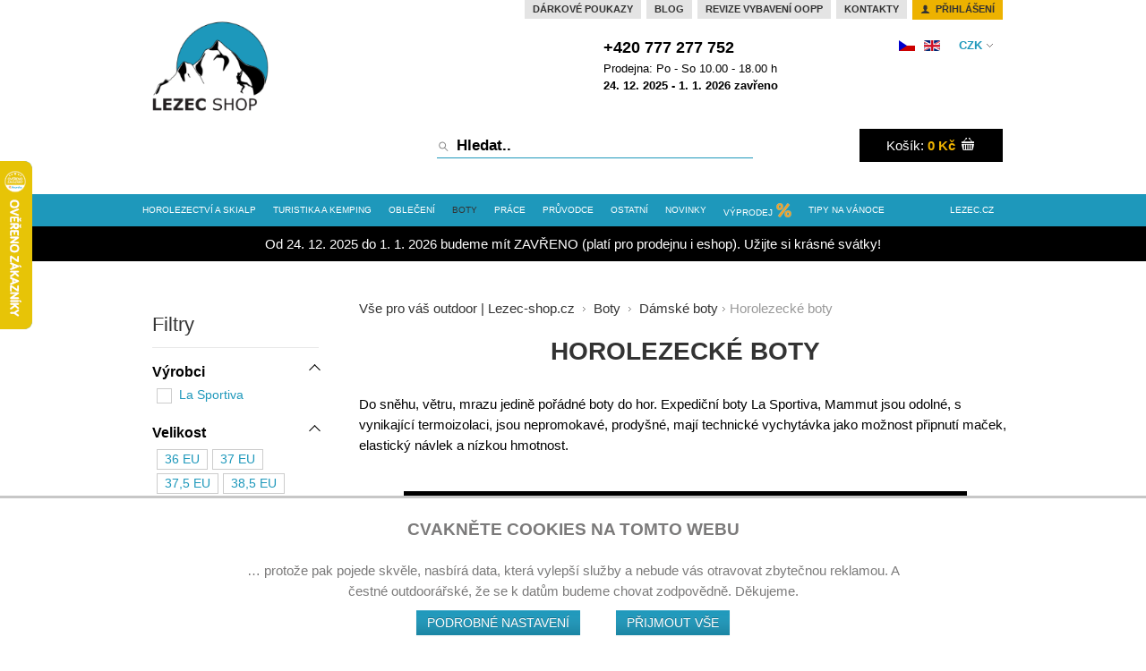

--- FILE ---
content_type: text/html; charset=utf-8
request_url: https://www.lezec-shop.cz/cz/obuv/damska-obuv/damska-horolezecka-obuv
body_size: 35465
content:

<!DOCTYPE html>

<!--[if IE 7]><html prefix="og: http://ogp.me/ns#" class="ie ie7" lang="cs-cz" dir="ltr"><![endif]-->

<!--[if IE 8]><html prefix="og: http://ogp.me/ns#" class="ie ie8" lang="cs-cz" dir="ltr"><![endif]-->

<!--[if gt IE 8]><html prefix="og: http://ogp.me/ns#" class="ie" lang="cs-cz" dir="ltr"><![endif]-->

<!--[if !IE]><!--><html prefix="og: http://ogp.me/ns#" dir="ltr" lang="cs-cz"><!--<![endif]-->

 <head prefix="og: http://ogp.me/ns# fb: http://ogp.me/ns/fb# product: http://ogp.me/ns/product#"><script>
window.dataLayer = window.dataLayer || [];
function gtag(){
dataLayer.push(arguments);
}
gtag('consent', 'default', {
'ad_storage': 'denied',
'ad_user_data': 'denied',
'ad_personalization': 'denied',
'analytics_storage': 'denied',
'functionality_storage': 'granted',
'personalization_storage': 'denied',
'security_storage': 'granted'});
dataLayer.push({
'event': 'default_consent'
});

dataLayer.push({'ecomm_pageType': 'category'});
</script><!-- Google Tag Manager -->
        <script>(function(w,d,s,l,i){w[l]=w[l]||[];w[l].push({'gtm.start':
        new Date().getTime(),event:'gtm.js'});var f=d.getElementsByTagName(s)[0],
        j=d.createElement(s),dl=l!='dataLayer'?'&l='+l:'';j.async=true;j.src=
        'https://www.googletagmanager.com/gtm.js?id='+i+dl;f.parentNode.insertBefore(j,f);
        })(window,document,'script','dataLayer','GTM-NCZ3TBJ');</script>
        <!-- End Google Tag Manager -->

  <base href="https://www.lezec-shop.cz/cz/obuv/damska-obuv/damska-horolezecka-obuv" />
  <meta http-equiv="content-type" content="text/html; charset=utf-8" />
  <meta name="keywords" content="dámské boty do hor, dámská obuv do hor, dámské boty na hory, horská obuv, boty" />
  <meta name="description" content="Dámské horolezecké boty a pohorky od prémiových značek La Sportiva, Lowa, Mammut, Keen aj. Ověřené dámské boty z kvalitních materiálů a pohodlných střihů. Rychlé dodání. Doprava nad 999 Kč zdarma." />
  <title>Dámské horolezecké boty | Lezec-shop.cz</title>
  <meta property="og:type" content="product.group" />
  <meta property="og:title" content="Dámské horolezecké boty | Lezec-shop.cz" />
  <meta property="og:url" content="https://www.lezec-shop.cz/cz/obuv/damska-obuv/damska-horolezecka-obuv" />
  <meta property="og:site_name" content="Lezec-shop.cz" />
  <meta property="og:description" content="Dámské horolezecké boty a pohorky od prémiových značek La Sportiva, Lowa, Mammut, Keen aj. Ověřené dámské boty z kvalitních materiálů a pohodlných střihů. Rychlé dodání. Doprava nad 999 Kč zdarma." />
  <meta property="og:image" content="https://www.lezec-shop.cz/images/stories/virtuemart/category/olympus_mons_s3-kopie.jpg" />
  <link href="/cz/obuv/damska-obuv/damska-horolezecka-obuv" rel="canonical" />
  <link href="/templates/vp_supermart/favicon.ico" rel="shortcut icon" type="image/vnd.microsoft.icon" />
  <link rel="stylesheet" href="https://ajax.googleapis.com/ajax/libs/jqueryui/1.8/themes/base/jquery-ui.css" type="text/css" />
  <link rel="stylesheet" href="https://cdn.jsdelivr.net/npm/simple-line-icons@2.4.1/css/simple-line-icons.css" type="text/css" />
  <link rel="stylesheet" href="/components/com_k2/css/k2.css?v=2.10.2&b=20191212" type="text/css" />
  <link rel="stylesheet" href="/components/com_virtuemart/assets/css/jquery.fancybox-1.3.4.css" type="text/css" />
  <link rel="stylesheet" href="/media/system/css/modal.css" type="text/css" />
  <link rel="stylesheet" href="/plugins/system/vm_search_ac/vm_search_ac/jquery.ac.css" type="text/css" />
  <link rel="stylesheet" href="/templates/vp_supermart/css/bootstrap.min.css" type="text/css" />
  <link rel="stylesheet" href="/templates/vp_supermart/css/prettyPhoto.css" type="text/css" />
  
  <link rel="stylesheet" href="/templates/vp_supermart/css/flexslider.css" type="text/css" />
  <link rel="stylesheet" href="/templates/vp_supermart/css/product-image-gallery.css?v=1.6" type="text/css" />
  <link rel="stylesheet" href="/templates/vp_supermart/css/templatecss12.css?v=1.6" type="text/css" />
  <link rel="stylesheet" href="/templates/vp_supermart/css/virtuemart.css?v=1.6" type="text/css" />
  <link rel="stylesheet" href="/templates/vp_supermart/css/bootstrap-responsive.min.css" type="text/css" />
  <link rel="stylesheet" href="/templates/vp_supermart/css/template-responsive3.css" type="text/css" />
  <link rel="stylesheet" href="/templates/vp_supermart/css/product.filter.css" type="text/css" />
  <link rel="stylesheet" href="/templates/vp_supermart/css/styles/style2.css?v=1.6" type="text/css" />
  <link rel="stylesheet" href="/templates/vp_supermart/css/new22.css?v=1.6" type="text/css" />
  <link rel="stylesheet" href="/media/system/css/system.css" type="text/css" />
  <link rel="stylesheet" href="/templates/system/css/system.css" type="text/css" />
  <link rel="stylesheet" href="/templates/system/css/general.css" type="text/css" />
  <link rel="stylesheet" href="/media/system/css/calendar-jos.css" type="text/css"  title="Zelená"  media="all" />
  <link rel="stylesheet" href="https://www.lezec-shop.cz/modules/mod_cf_filtering/assets/style4.css" type="text/css" />
  <link rel="stylesheet" href="https://www.lezec-shop.cz/modules/mod_motivatingcoupon/facebox/src/facebox.css" type="text/css" />
  <link rel="stylesheet" href="/media/com_acymailing/css/module_default.css?v=1451466929" type="text/css" />
  <link rel="stylesheet" href="/media/mod_languages/css/template.css" type="text/css" />
  <link rel="stylesheet" href="/plugins/system/cookieconsentmanager/cookieconsentmanager.css" type="text/css" />
  <script src="/media/system/js/mootools-core.js" type="text/javascript"></script>
  <script src="/media/system/js/core.js" type="text/javascript"></script>
  <script src="/media/system/js/modal.js" type="text/javascript"></script>
  <script src="/media/system/js/mootools-more.js" type="text/javascript"></script>
  <script src="/media/system/js/calendar.js" type="text/javascript"></script>
  <script src="/media/system/js/calendar-setup.js" type="text/javascript"></script>
  <script src="https://www.lezec-shop.cz/media/system/js/modal.js" type="text/javascript"></script>
  <script src="https://ajax.googleapis.com/ajax/libs/jquery/1.8/jquery.min.js" type="text/javascript"></script>
  <script src="/plugins/system/jqueryeasy/jquerynoconflict.js" type="text/javascript"></script>
  <script src="https://ajax.googleapis.com/ajax/libs/jqueryui/1.8/jquery-ui.min.js" type="text/javascript"></script>
  
  
  <script src="/templates/vp_supermart/js/bootstrap.min.js" type="text/javascript"></script>
  <script src="/templates/vp_supermart/js/jquery.prettyPhoto.js" type="text/javascript"></script>
  <script src="/templates/vp_supermart/js/jquery.hoverIntent.minified.js" type="text/javascript"></script>
  <script src="/templates/vp_supermart/js/cloud-zoom.1.0.2.min.js" type="text/javascript"></script>
  <script src="/templates/vp_supermart/js/jquery.mousewheel.js" type="text/javascript"></script>
  <script src="/templates/vp_supermart/js/jquery.flexslider-min.js" type="text/javascript"></script>
  <script src="/templates/vp_supermart/js/jquery.waitforimages.js" type="text/javascript"></script>
  <script src="/templates/vp_supermart/js/jquery-ias.js" type="text/javascript"></script>
  <script src="/templates/vp_supermart/js/selectToUISlider.jQuery.js" type="text/javascript"></script>
  <script src="/templates/vp_supermart/js/custom.js?v=1.6a" type="text/javascript"></script>
  <script src="/templates/vp_supermart/js/product.filter.js" type="text/javascript"></script>
  <script src="/templates/vp_supermart/js/vm.product.compare.js" type="text/javascript"></script>
  <script src="/templates/vp_supermart/js/jquery.ezmark.min.js" type="text/javascript"></script>
  <script src="/media/k2/assets/js/k2.frontend.js?v=2.10.2&b=20191212&sitepath=/" type="text/javascript"></script>
  
  
  <script src="/components/com_virtuemart/assets/js/vmsite.js" type="text/javascript"></script>
  <script src="/components/com_virtuemart/assets/js/fancybox/jquery.fancybox-1.3.4.pack.js" type="text/javascript"></script>
  <script src="/components/com_virtuemart/assets/js/vmprices.js" type="text/javascript"></script>
  <script src="/plugins/system/vm_search_ac/vm_search_ac/jquery.autocomplete.js" type="text/javascript"></script>
  <script src="https://www.lezec-shop.cz/modules/mod_cf_filtering/assets/general.js" type="text/javascript"></script>
  <script src="https://www.lezec-shop.cz/modules/mod_cf_filtering/assets/slider.js" type="text/javascript"></script>
  <script src="https://www.lezec-shop.cz/modules/mod_cf_filtering/assets/drag_refactor.js" type="text/javascript"></script>
  <script src="https://www.lezec-shop.cz/modules/mod_motivatingcoupon/facebox/src/facebox.js" type="text/javascript"></script>
  <script src="/media/com_acymailing/js/acymailing_module.js?v=510" type="text/javascript"></script>
  <script src="https://www.lezec-shop.cz/modules/mod_lazyfacebook/js/jquery.lazyload-any.js" type="text/javascript"></script>
  <script src="/plugins/system/cookieconsentmanager/cookieconsentmanager4.js" type="text/javascript"></script>
  <script type="text/javascript">
//<![CDATA[ 
vmSiteurl = 'https://www.lezec-shop.cz/' ;
vmLang = "";
Virtuemart.addtocart_popup = '1' ; 
usefancy = true;
//]]>

		window.addEvent('domready', function() {

			SqueezeBox.initialize({});
			SqueezeBox.assign($$('a.modal'), {
				parse: 'rel'
			});
		});
	ajaxLoaderText = 'Načíst více produktů';
	ajaxLoadingText = 'Načítání více produktů'; 
	vpAutoLoadLimit = 3;

		jQuery('document').ready(function() {   
			var options = {
				dataType: 'json',
				parse: function(data) {return jQuery.map(data, function(row) {return {data: row,value: row.product_name,result: row.product_name}});},
				minChars:3,
				delay:400,
				selectFirst:false,
				max: 6,
				resultsClass: 'ac_result',
				width:350,
				scrollHeight:false,     
				formatItem: function(row) {var item=''; if(typeof row.product_thumb_image !== 'undefined'){ item+='<span class="product_img">'+row.product_thumb_image+'</span> '; }item+=row.product_name;item+='<br/><span class="product_sku">'+row.product_sku+'</span>';return item;},
				extraParams:{ac:1,option:'com_virtuemart',view:'virtuemart',searchcat:0,searchmanuf:0,searchsku:1,searchchilds:0,timestamp:1766696340}
			};
			fresult = function(event, data, formatted){if (data.link) {jQuery('.ac_vm').val('');document.location.href = data.link;}}              
			      
            jQuery('.ac_vm[name="keyword"],.ac_vm[type="text"],.ac_vm[type="search"]').autocompletevm('index.php',options).result(fresult); 

		});
	<!--[CDATA[
	if(typeof vmSiteurl === 'undefined') {
		vmSiteurl = 'https://www.lezec-shop.cz/';
	}
	if(typeof vmLang === 'undefined') {
		vmLang = '';
	}	
	if(typeof usefancy === 'undefined') {
		usefancy = 'oldie';
	}
	//]]-->

		vpSEF = 1;
	
	vpCompareText = 'přidán mezi srovnávané produkty';

 jQuery(document).ready(function($){ $('#header .menu.nav > li:last-child').addClass('pull-right');});
 Calendar._DN = new Array ("neděle", "pondělí", "úterý", "středa", "čtvrtek", "pátek", "sobota", "neděle"); Calendar._SDN = new Array ("ne", "po", "út", "st", "čt", "pá", "so", "ne"); Calendar._FD = 0; Calendar._MN = new Array ("leden", "únor", "březen", "duben", "květen", "červen", "červenec", "srpen", "září", "říjen", "listopad", "prosinec"); Calendar._SMN = new Array ("led", "úno", "bře", "dub", "kvě", "čen", "čec", "srp", "zář", "říj", "lis", "pro"); Calendar._TT = {};Calendar._TT["INFO"] = "O kalendáři"; Calendar._TT["ABOUT"] =
 "DHTML Date/Time Selector\n" +
 "(c) dynarch.com 2002-2005 / Author: Mihai Bazon\n" +
"For latest version visit: http://www.dynarch.com/projects/calendar/\n" +
"Distributed under GNU LGPL.  See http://gnu.org/licenses/lgpl.html for details." +
"\n\n" +
"Výběr data\n" +
"- Pro výběr roku použijte tlačítka « a »\n" +
"- Pro výběr měsíce použijte tlačítka < a >\n" +
"- Pro rychlejší výběr podržte tlačítko myši na libovolném z výše uvedených tlačítek.";
Calendar._TT["ABOUT_TIME"] = "\n\n" +
"Time selection:\n" +
"- Click on any of the time parts to increase it\n" +
"- or Shift-click to decrease it\n" +
"- or click and drag for faster selection.";

		Calendar._TT["PREV_YEAR"] = "Klikněte pro přechod na předchozí rok. Klikněte a držte pro zobrazení seznamu roků."; Calendar._TT["PREV_MONTH"] = "Klikněte pro přechod na předcházející měsíc. Klikněte a držte pro zobrazení seznamu měsíců."; Calendar._TT["GO_TODAY"] = "Přejít na dnešek"; Calendar._TT["NEXT_MONTH"] = "Klikněte pro přechod na následující měsíc. Pro zobrazení měsíců klikněte a držte tlačítko myši."; Calendar._TT["NEXT_YEAR"] = "Klikněte pro přechod na následující rok. Klikněte a držte pro zobrazení seznamu roků."; Calendar._TT["SEL_DATE"] = "Zvolte datum."; Calendar._TT["DRAG_TO_MOVE"] = "Přetáhněte pro přesunutí"; Calendar._TT["PART_TODAY"] = "Dnes"; Calendar._TT["DAY_FIRST"] = "Zobrazit %s prvních"; Calendar._TT["WEEKEND"] = "0,6"; Calendar._TT["CLOSE"] = "Zavřít"; Calendar._TT["TODAY"] = "Dnes"; Calendar._TT["TIME_PART"] = "Proveďte (Shift-)klik nebo přetáhněte pro změnu hodnoty."; Calendar._TT["DEF_DATE_FORMAT"] = "%Y-%m-%d"; Calendar._TT["TT_DATE_FORMAT"] = "%a, %b %e"; Calendar._TT["WK"] = "wk"; Calendar._TT["TIME"] = "Čas:";customFilters.ecommerce_version='2.6.6';
		if(typeof customFiltersProp=="undefined")customFiltersProp=new Array();
		customFiltersProp[219]={base_url:'https://www.lezec-shop.cz/',Itemid:'421',component_base_url:'/cz/filtr/',cf_direction:'ltr',results_trigger:'sel',results_wrapper:'bd_results',loadModule:'1',cfjoomla_sef:'1',price_219_display_price_slider:'1',price_219_display_price_inputs:'1',currency_decimal_symbol:',',parent_link:'0',mod_type:'filtering',use_ajax_spinner:'0',use_results_ajax_spinner:'0',results_loading_mode:'ajax',category_flt_parent_link:'0',slider_min_value:'5198',slider_max_value:'11900'};window.addEvent('domready',function(){customFilters.keyword_search_clear_filters_on_new_search=0; customFilters.addEventsRangeInputs('price',219);customFilters.assignEvents(219);
								elFrom=document.id('price_219_knob_from');
								elTo=document.id('price_219_knob_to');price_219_sliderObj = new Cfslider('price_219','219', {
									start:5198,
									end:11900,
									offset:18,
									snap:false,
									direction:'ltr',
									onMouseMove:function(pos){
									if(pos.min_moved){
										document.id('price_219_0').value=pos.minpos;			
                    document.id('spanpriceprice_219_0').innerHTML=pos.minpos;							
										elFrom.store('tip:text',pos.minpos.toString());
										var tipFromContent=$$('#price_219_knob_from_tooltip .tip-text')[0];
										if(tipFromContent)tipFromContent.innerHTML=pos.minpos.toString();

										}
									if(pos.max_moved){
										document.id('price_219_1').value=pos.maxpos;
                    document.id('spanpriceprice_219_1').innerHTML=pos.maxpos;
										elTo.store('tip:text',pos.maxpos.toString());
										var tipToContent=$$('#price_219_knob_to_tooltip .tip-text')[0];
										if(tipToContent)tipToContent.innerHTML=pos.maxpos.toString();
									}
									customFilters.validateRangeFlt(219,'price');
									}
                  ,
									onComplete:function(e){
										customFilters.listen(e,this, 219);
									}});customFilters.assignEvents(219);customFilters.addEventTree(219);customFilters.createToggle('virtuemart_manufacturer_id_219','show');customFilters.createToggle('custom_f_7_219','show');customFilters.createToggle('custom_f_31_219','show');customFilters.createToggle('custom_f_36_219','show');customFilters.createToggle('custom_f_37_219','show');customFilters.createToggle('custom_f_40_219','show');customFilters.createToggle('custom_f_41_219','show');customFilters.createToggle('price_219','show');customFilters.createToggle('booleans','show');});	if(typeof acymailing == 'undefined'){
					var acymailing = Array();
				}
				acymailing['NAMECAPTION'] = 'Jméno';
				acymailing['NAME_MISSING'] = 'Prosím, zadejte Vaše jméno.';
				acymailing['EMAILCAPTION'] = 'e-mail';
				acymailing['VALID_EMAIL'] = 'Prosím, vložte platnou e-mailovou adresu.';
				acymailing['ACCEPT_TERMS'] = 'Prosím přečtěte si pravidla';
				acymailing['CAPTCHA_MISSING'] = 'Prosím, opište bezpečnostní kód zobrazený v obrázku.';
				acymailing['NO_LIST_SELECTED'] = 'Prosím, vyberte seznamy, které chcete přihlásit k odběru';
		acymailing['reqFieldsformAcymailing85641'] = Array('html');
		acymailing['validFieldsformAcymailing85641'] = Array('Prosím vložte hodonotu pro položku Příjem');
acymailing['excludeValuesformAcymailing85641'] = Array();
acymailing['excludeValuesformAcymailing85641']['email'] = 'e-mail';

		ComparePageLink = '/cz/porovnani-zbozi';
	function keepAlive() {	var myAjax = new Request({method: "get", url: "index.php"}).send();} window.addEvent("domready", function(){ keepAlive.periodical(3600000); });
  </script>
  <script type="text/javascript">
    (function() {
      var strings = {"MOD_CF_FILTERING_INVALID_CHARACTER":"Chybn\u00fd vstup. Pros\u00edm pou\u017eijte pouze \u010d\u00edseln\u00e9 hodnoty.","MOD_CF_FILTERING_PRICE_MIN_PRICE_CANNOT_EXCEED_MAX_PRICE":"MOD_CF_FILTERING_PRICE_MIN_PRICE_CANNOT_EXCEED_MAX_PRICE"};
      if (typeof Joomla == 'undefined') {
        Joomla = {};
        Joomla.JText = strings;
      }
      else {
        Joomla.JText.load(strings);
      }
    })();
  </script>


  <!--[if lt IE 9]><script src="//html5shim.googlecode.com/svn/trunk/html5.js"></script><![endif]--> 

	<!--[if lte IE 7]><script src="/templates/vp_supermart/js/lte-ie7.js"></script><![endif]-->

  <meta name="viewport" content="width=device-width, initial-scale=1.0, maximum-scale=1.0, user-scalable=0" />

  <link rel="apple-touch-icon-precomposed" href="/templates/vp_supermart/apple-touch-icon-57x57.png"> 

  <link rel="apple-touch-icon-precomposed" sizes="72x72" href="/templates/vp_supermart/apple-touch-icon-72x72.png">

  <link rel="apple-touch-icon-precomposed" sizes="114x114" href="/templates/vp_supermart/apple-touch-icon-114x114.png"> 

  <meta content="Lezec-shop.cz" name="author">

  <meta content="index, follow" name="robots">

  <!--[if lte IE 8]>

   <style> {behavior:url(/templates/vp_supermart/js/pie/PIE.htc);}</style>

  <![endif]-->

<!-- Start: Custom Codes to Head -->
<style>
.navbar .nav>li.catid-433 > a{color: #000;font-weight: bold;}
@media (max-width: 1749px) and (min-width: 1440px) {
#header .navbar .nav > li:not(.home) > a {
    font-size: 14px;
}
}

@media (max-width: 1439px) and (min-width: 980px) {
#header .navbar .nav > li:not(.home) > a {
font-size: 10px !important;
}
}
</style>

<meta name="facebook-domain-verification" content="fitg93nb2d7coy7eljtgoxu570pmcu" />



<!-- End: Custom Codes to Head -->
	


<meta name="msvalidate.01" content="8AFB2E428A79B22E3CFEFCCF60F3428D" /><meta name="google-site-verification" content="wCZiyPCG_Getjl05Fui04hdoG6Hes1j0iKWIUzud6nY" />  <!-- Ecomail starts -->
  <script type="text/javascript">
  ;(function(p,l,o,w,i,n,g){if(!p[i]){p.GlobalSnowplowNamespace=p.GlobalSnowplowNamespace||[];
  p.GlobalSnowplowNamespace.push(i);p[i]=function(){(p[i].q=p[i].q||[]).push(arguments)
  };p[i].q=p[i].q||[];n=l.createElement(o);g=l.getElementsByTagName(o)[0];n.async=1;
  n.src=w;g.parentNode.insertBefore(n,g)}}(window,document,"script","//d70shl7vidtft.cloudfront.net/ecmtr-2.4.2.js","ecotrack"));
  window.ecotrack('newTracker', 'cf', 'd2dpiwfhf3tz0r.cloudfront.net', { /* Initialise a tracker */
    appId: 'lezecshop'
  });
  window.ecotrack('setUserIdFromLocation', 'ecmid');
  window.ecotrack('trackPageView'); 
  </script>
  <!-- Ecomail stops -->


 <!-- Facebook Pixel Code -->
              <script>
              !function(f,b,e,v,n,t,s){if(f.fbq)return;n=f.fbq=function(){n.callMethod?
              n.callMethod.apply(n,arguments):n.queue.push(arguments)};if(!f._fbq)f._fbq=n;
              n.push=n;n.loaded=!0;n.version='2.0';n.queue=[];t=b.createElement(e);t.async=!0;
              t.src=v;s=b.getElementsByTagName(e)[0];s.parentNode.insertBefore(t,s)}(window,
              document,'script','//connect.facebook.net/en_US/fbevents.js');
              
fbq('consent', (Ccmng.readCookie("fdat_mrkg") == 1) ? "grant" : "revoke"); 

              fbq('init', '200130211110502');
              fbq('track', "PageView");fbq('track', 'ViewContent');</script>
               <noscript><img height="1" width="1" style="display:none" src="https://www.facebook.com/tr?id=200130211110502&ev=PageView&noscript=1"/></noscript>
               <!-- End Facebook Pixel Code --><!-- Global site tag (gtag.js) - Google Analytics -->
                <script async src="https://www.googletagmanager.com/gtag/js?id=AW-1016321919"></script>
                    
                
            
            <script>
                window.dataLayer = window.dataLayer || [];
                function gtag(){dataLayer.push(arguments);}
            jQuery(function(){
                jQuery("#ccmng").on("consent", function(event, action) {
                    window.dataLayer = window.dataLayer || [];
                    function gtag(){dataLayer.push(arguments);}
                    gtag('js', new Date());
                        
                        if(Ccmng.readCookie("fdat_mrkg") == 1){gtag('config', 'AW-1016321919');}
                    });
                });
                </script>
<!--Gtag fragments plugin -->

<script>
jQuery(function(){jQuery('#ccmng').on('consent', function(event, action) {if(Ccmng.readCookie('fdat_mrkg') == 1){gtag('event', 'page_view', { 'send_to': 'AW-1016321919', 'ecomm_pagetype': 'category', 'ecomm_category': 'Horolezecké boty'
, 'user_id': '0' })};});});
</script>

</head>	
 <body class="supermart megamart style-2 "><!-- Google Tag Manager (noscript) -->
      <noscript><iframe src="https://www.googletagmanager.com/ns.html?id=GTM-NCZ3TBJ"
      height="0" width="0" style="display:none;visibility:hidden"></iframe></noscript>
      <!-- End Google Tag Manager (noscript) -->	  
 	<div class="theme-container">


<header id="header">
	<div class="top-header container">
		<div class="inner-wrap">
			<div class="row-fluid">			
				<div class="span4 logo">
					
          

<div class="custom"  >
	<p><br /><a href="/cz/"><img src="/images/template/LS%20LOGO_210x150_new2022.png" border="0" width="150" /></a></p></div>
          
				</div>
				<div class="span8 right">
					<div id="top-bar">
    					<div class="row-fluid">
    						<div class="span12">	
	<div class="top-mods ">	
		<ul class="list topmenu p0">
<li class="item-483 inactive"><a href="https://www.lezec-shop.cz/cz/ostatni/darkove-poukazy" >Dárkové poukazy</a></li><li class="item-440 inactive parent"><a href="/cz/blog" >Blog</a></li><li class="item-478 inactive"><a href="/cz/revize-pracovniho-materialu" > Revize vybavení OOPP</a></li><li class="item-241 inactive"><a href="/cz/kontakty" >Kontakty</a></li>
<li class="m0"><a href="/cz/registrace"><i class="icon-user-2"></i> Přihlášení</a></li>
</ul>

	</div>
</div>
    					</div>
    					<div class="row-fluid">
    						<div class="span12"><div class="pull-right topright">

<div class="custom"  >
	<div><span><span class="muted">Zavolejte nám:</span> +420 777 277 752</span></div>
<div style="font-size: 85%;">Prodejna: Po - So 10.00 - 18.00 h<br /><strong>24. 12. 2025 - 1. 1. 2026 zavřeno</strong><br /><strong><br /></strong></div></div>
	
	<div class="top-mods  desktop-hidden">	
		<ul class="list-top-mobile ">
<li class="item-473"><a  class="item-473"href="/cz/registrace" ><i class="icon-user-2"></i></a></li></ul>
	</div>
	
	<div class="top-mods ">	
		<!-- Currency Selector Module -->
<div class="currency-mod top-switch">
	<span class="cur-mod-title"><span class="selected"></span></span>
	<div class="top-dropdown">
		<form action="https://www.lezec-shop.cz/cz/obuv/damska-obuv/damska-horolezecka-obuv" method="post" class="currency-mod-form">	
			<input type="hidden" name="virtuemart_currency_id" value="33" />			
			<ul class="currencies">
							<li class="curr-active">
					<a href="#" id="33" class="vm-currency-submit"><span class="curr-name">Česká koruna Kč - </span><span class="curr-code">CZK</span></a>
				</li>				
							<li >
					<a href="#" id="47" class="vm-currency-submit"><span class="curr-name">Euro € - </span><span class="curr-code">EUR</span></a>
				</li>				
							<li >
					<a href="#" id="144" class="vm-currency-submit"><span class="curr-name">United States dollar $ - </span><span class="curr-code">USD</span></a>
				</li>				
						</ul>	
		</form>
	</div>
</div>
	</div>
	
	<div class="top-mods ">	
		<div class="mod-languages top-switch ">

	<ul class="lang-inline">
						<li class="lang-active" dir="ltr">
			<a href="https://www.lezec-shop.cz/cz/">
							<img src="/media/mod_languages/images/cz.gif" alt="czech" title="czech" />						</a>
			</li>
								<li class="" dir="ltr">
			<a href="https://www.fanoutdoor.com/en/">
							<img src="/media/mod_languages/images/en.gif" alt="English (UK)" title="English (UK)" />						</a>
			</li>
				</ul>

</div>
	</div>
</div></div>
    					</div>
					</div> 
					
				
					<div class="row-fluid">						
						<div class="logo-right span12">
						
						<div class="pull-right topright"><form class="search-form" action="/cz/vyhledavani/search" method="get" >
<div>
	<div class="search search-bar ">
	<input name="keyword" id="mod_virtuemart_search" maxlength="20" title="Hledat.." class="inputbox ac_vm search-bar-inputbox " type="text" size="20" value="Hledat.."  onblur="if(this.value=='') this.value='Hledat..';" onfocus="if(this.value=='Hledat..') this.value='';" /> <input  alt="Hledat.." class="search-bar-btn " src="https://www.lezec-shop.cz/templates/vp_supermart/images/search-icon.png" onclick="this.form.searchword.focus();" type="image">
	</div>
	<input type="hidden" name="limitstart" value="0" />
	<input type="hidden" name="option" value="com_virtuemart" />
	<input type="hidden" name="view" value="category" />
	<a href="javascript:void(0);" onclick="jQuery('form.search-form .search.search-bar').toggle();jQuery(this).hide();"><i class="icon-search"></i></a>
   <!-- <input type="hidden" name="virtuemart_category_id" value="" />   -->
 </div>
</form><div class="mini-cart hidden-phone">
								<div class="vm-mini-cart">
	<div class="vmCartModule  vm-mini-cart-module" id="vmCartModule">
				<div class="hidden-cart-content">
						
		
			<div id="hiddencontainer">
				<div class="container">
					<div class="added-product">
						
							<div class="product_row">
								<div class="product_name"></div>
								        					  		<div class="prices"></div>
        													</div>
						
					</div>
				</div>
			</div>
			<div class="cartmoduletitle">Váš košík</div>
			<div class="vm_cart_products">
								<div class="container">
					<div class="empty_cart">košík je prázdný</div>
				</div>
							</div>
			<div class="totalfooter">
				<div class="cont">				
				Celková cena:<span class="total"><strong>0 Kč</strong></span>
				</div>
				<a href="/cz/kosik" class="btn btn-primary">Zobrazit košík</a>	
				
				<div class="show_cart"></div>			
			</div>

		</div>
			
		<div class="visible-cart-content">
			<a class="mini-cart-title" href="/cz/kosik" title="košík je prázdný" >
			<span class="mini-cart-title">Košík:</span>
			<span class="total">				
				<strong>0 Kč</strong>				
			</span>
			<i class="icon-basket"></i>
			</a>
			<div class="hide hidden-title total_products">košík je prázdný</div>
		</div>	
		
		<noscript>
			Please wait		</noscript>
					
	</div>
</div>


	
							</div></div>
																		
												
						</div>				
					</div>
				</div>
			</div>
		</div>
	</div>
	<div class="navigation">
		<div class="navigation-inner">
			<div class="">
				<div class="row-fluid">
					<div class="navbar span12">
						<div class="navbar-inner">
							<div class="hidden-desktop mobile-bar">
								<a class="btn btn-navbar collapsed" data-toggle="collapse" data-target=".nav-collapse">
			          	<span class="icon-bar"></span>
			          	<span class="icon-bar"></span>
			          	<span class="icon-bar"></span>
			        	</a>
								<a class="cart-page-link" href="/cz/kosik" title="Show Cart"><span aria-hidden="true" data-icon="&#xe019;"></span></a>
							</div>				
							<div class="nav-collapse collapse">
								<div class="visible-desktop container">
										<nav>
	<ul class="menu nav ">
	<li class="item-346 active home"><a class=" home" href="/cz/" >Lezec - shop</a></li><li class="inactive parent deeper catid-157">
	<a href="/cz/horolezecke-vybaveni" >Horolezectví a skialp</a>	<div class="sublevel-1-div">
	<ul class="submenu sublevel-1 ">
					<li class="catID-166  parent deeper width20" >
				
				<div class="catimg"><img src="/images/stories/virtuemart/category/resized/accord_300x300.jpg" alt="accord"  /></div>				<div class="catstree">
				<a href="/cz/horolezecke-vybaveni/horolezecka-lana-smycky" >Horolezecká lana</a>				<ul class="submenu sublevel-2 ">
										<li class="catID-168 " >
						<a href="/cz/horolezecke-vybaveni/horolezecka-lana-smycky/dynamicka-lana-jednoducha" >Dynamická lana jednoduchá</a>							
					</li>
										<li class="catID-167 " >
						<a href="/cz/horolezecke-vybaveni/horolezecka-lana-smycky/dynamicka-lana-dvojita-a-polovicni" >Dynamická lana dvojitá</a>							
					</li>
										<li class="catID-169 " >
						<a href="/cz/horolezecke-vybaveni/horolezecka-lana-smycky/dynamicka-lana-polovicni" >Dynamická lana poloviční</a>							
					</li>
										<li class="catID-170 " >
						<a href="/cz/horolezecke-vybaveni/horolezecka-lana-smycky/staticka-lana" >Statická lana</a>							
					</li>
										<li class="catID-326 " >
						<a href="/cz/horolezecke-vybaveni/horolezecka-lana-smycky/speleologická-lana" >Speleologická lana</a>							
					</li>
										<li class="catID-327 " >
						<a href="/cz/horolezecke-vybaveni/horolezecka-lana-smycky/canyoningova-lana" >Canyoningová  lana</a>							
					</li>
										<li class="catID-538 " >
						<a href="/cz/horolezecke-vybaveni/horolezecka-lana-smycky/doplnky-k-lanum" >Doplňky k lanům</a>							
					</li>
										<li class="catID-268 " >
						<a href="/cz/horolezecke-vybaveni/horolezecka-lana-smycky/doplnky-2" >Batohy a vaky na lano</a>							
					</li>
									</ul>
				</div>
							</li>
					<li class="catID-182  parent deeper width20" >
				
				<div class="catimg"><img src="/images/stories/virtuemart/category/resized/100034379_300x300.jpg" alt="100034379"  /></div>				<div class="catstree">
				<a href="/cz/horolezecke-vybaveni/uvazky" >Horolezecké úvazky</a>				<ul class="submenu sublevel-2 ">
										<li class="catID-329 " >
						<a href="/cz/horolezecke-vybaveni/uvazky/sedaci-uvazky" >Sedáky na lezení</a>							
					</li>
										<li class="catID-408 " >
						<a href="/cz/horolezecke-vybaveni/uvazky/prsni-uvazky" >Prsní úvazky</a>							
					</li>
										<li class="catID-330 " >
						<a href="/cz/horolezecke-vybaveni/uvazky/prsni-a-celotelove" >Celotělové úvazky</a>							
					</li>
										<li class="catID-331 " >
						<a href="/cz/horolezecke-vybaveni/uvazky/detske-uvazky" >Dětské úvazky</a>							
					</li>
										<li class="catID-334 " >
						<a href="/cz/horolezecke-vybaveni/uvazky/skialpinisticke-a-via-ferrata-úvazky" >Skialpinistické úvazky</a>							
					</li>
										<li class="catID-447 " >
						<a href="/cz/horolezecke-vybaveni/uvazky/sedak-na-ferraty" >Ferratové úvazky</a>							
					</li>
										<li class="catID-332 " >
						<a href="/cz/horolezecke-vybaveni/uvazky/lezecke-sety" >Lezecké sety</a>							
					</li>
										<li class="catID-335 " >
						<a href="/cz/horolezecke-vybaveni/uvazky/speleologie-a-canyoning" >Speleologie a canyoning</a>							
					</li>
										<li class="catID-409 " >
						<a href="/cz/horolezecke-vybaveni/uvazky/pracovni-uvazky" >Pracovní úvazky</a>							
					</li>
									</ul>
				</div>
							</li>
					<li class="catID-247  parent deeper width20" >
				
				<div class="catimg"><img src="/images/stories/virtuemart/category/resized/jetforce-airbag-2014092207_300x300.jpg" alt="jetforce-airbag-2014092207"  /></div>				<div class="catstree">
				<a href="/cz/horolezecke-vybaveni/skialpinismus-freeride" >Skialpinismus</a>				<ul class="submenu sublevel-2 ">
										<li class="catID-177 " >
						<a href="/cz/horolezecke-vybaveni/skialpinismus-freeride/lavinove-vyhledavace" >Lavinové vyhledávače</a>							
					</li>
										<li class="catID-446 " >
						<a href="/cz/horolezecke-vybaveni/skialpinismus-freeride/lavinove-sondy" >Lavinové sondy</a>							
					</li>
										<li class="catID-249 " >
						<a href="/cz/horolezecke-vybaveni/skialpinismus-freeride/lopaty-a-sondy" >Lavinové lopaty</a>							
					</li>
										<li class="catID-248 " >
						<a href="/cz/horolezecke-vybaveni/skialpinismus-freeride/batohy" >Lavinové batohy</a>							
					</li>
										<li class="catID-304 " >
						<a href="/cz/horolezecke-vybaveni/skialpinismus-freeride/skialpinisicke-hole" >Skialpové hole</a>							
					</li>
										<li class="catID-356 " >
						<a href="/cz/horolezecke-vybaveni/skialpinismus-freeride/sneznice" >Sněžnice</a>							
					</li>
										<li class="catID-251 " >
						<a href="/cz/horolezecke-vybaveni/skialpinismus-freeride/pruvodce" >Skialpinistické průvodce</a>							
					</li>
										<li class="catID-250 " >
						<a href="/cz/horolezecke-vybaveni/skialpinismus-freeride/ostatni-prislusenstvi" >Ostatní příslušenství</a>							
					</li>
									</ul>
				</div>
							</li>
					<li class="catID-172  parent deeper width20" >
				
				<div class="catimg"><img src="/images/stories/virtuemart/category/resized/100022203_300x300.png" alt="100022203"  /></div>				<div class="catstree">
				<a href="/cz/horolezecke-vybaveni/lezecky" >Lezečky</a>				<ul class="submenu sublevel-2 ">
										<li class="catID-449 " >
						<a href="/cz/horolezecke-vybaveni/lezecky/lezecky-pro-zacatecniky" >Lezečky pro začátečníky</a>							
					</li>
										<li class="catID-448 " >
						<a href="/cz/horolezecke-vybaveni/lezecky/lezecky-pro-pokrocile" >Lezečky pro pokročilé</a>							
					</li>
										<li class="catID-450 " >
						<a href="/cz/horolezecke-vybaveni/lezecky/detske-lezecky" >Dětské lezečky</a>							
					</li>
									</ul>
				</div>
							</li>
					<li class="catID-159  parent deeper width20" >
				
				<div class="catimg"><img src="/images/stories/virtuemart/category/resized/rig_300x300.jpg" alt="rig"  /></div>				<div class="catstree">
				<a href="/cz/horolezecke-vybaveni/brzdy-blokanty-a-kladky" >Blokanty,kladky</a>				<ul class="submenu sublevel-2 ">
										<li class="catID-242 " >
						<a href="/cz/horolezecke-vybaveni/brzdy-blokanty-a-kladky/brzdy" >Brzdy</a>							
					</li>
										<li class="catID-240 " >
						<a href="/cz/horolezecke-vybaveni/brzdy-blokanty-a-kladky/blokanty" >Blokanty</a>							
					</li>
										<li class="catID-241 " >
						<a href="/cz/horolezecke-vybaveni/brzdy-blokanty-a-kladky/kladky" >Kladky</a>							
					</li>
									</ul>
				</div>
							</li>
					<li class="catID-173  parent deeper width20" >
				
				<div class="catimg"><img src="/images/stories/virtuemart/category/resized/lucky1_300x300.jpg" alt="lucky1"  /></div>				<div class="catstree">
				<a href="/cz/horolezecke-vybaveni/magnezium-a-pytliky-na-mg" >Sáčky a magnézium</a>				<ul class="submenu sublevel-2 ">
										<li class="catID-269 " >
						<a href="/cz/horolezecke-vybaveni/magnezium-a-pytliky-na-mg/magnezium" >Magnézium</a>							
					</li>
										<li class="catID-270 " >
						<a href="/cz/horolezecke-vybaveni/magnezium-a-pytliky-na-mg/sacky-na-magnezium" >Pytlík na magnézium</a>							
					</li>
										<li class="catID-536 " >
						<a href="/cz/horolezecke-vybaveni/magnezium-a-pytliky-na-mg/kartacky" >Kartáčky</a>							
					</li>
									</ul>
				</div>
							</li>
					<li class="catID-163  parent deeper width20" >
				
				<div class="catimg"><img src="/images/stories/virtuemart/category/resized/osprey-screw_300x300.jpg" alt="osprey-screw"  /></div>				<div class="catstree">
				<a href="/cz/horolezecke-vybaveni/karabiny-a-expresky" >Karabiny a expresky</a>				<ul class="submenu sublevel-2 ">
										<li class="catID-164 " >
						<a href="/cz/horolezecke-vybaveni/karabiny-a-expresky/expresky" >Expresky</a>							
					</li>
										<li class="catID-165 " >
						<a href="/cz/horolezecke-vybaveni/karabiny-a-expresky/karabiny" >Karabiny</a>							
					</li>
										<li class="catID-537 " >
						<a href="/cz/horolezecke-vybaveni/karabiny-a-expresky/expreskove-smycky" >Expreskové smyčky</a>							
					</li>
										<li class="catID-355 " >
						<a href="/cz/horolezecke-vybaveni/karabiny-a-expresky/doplnky-9" >Doplňky</a>							
					</li>
									</ul>
				</div>
							</li>
					<li class="catID-162  parent deeper width20" >
				
				<div class="catimg"><img src="/images/stories/virtuemart/category/resized/620215_vapor_frrd_web_300x300.jpg" alt="620215_vapor_frrd_web"  /></div>				<div class="catstree">
				<a href="/cz/horolezecke-vybaveni/helmy" >Horolezecké helmy</a>				<ul class="submenu sublevel-2 ">
										<li class="catID-411 " >
						<a href="/cz/horolezecke-vybaveni/helmy/lezecke-helmy" >Lezecké helmy</a>							
					</li>
										<li class="catID-412 " >
						<a href="/cz/horolezecke-vybaveni/helmy/pracovni-helmy" >Pracovní helmy</a>							
					</li>
										<li class="catID-413 " >
						<a href="/cz/horolezecke-vybaveni/helmy/doplnky-k-helmam" >Doplňky k helmám</a>							
					</li>
									</ul>
				</div>
							</li>
					<li class="catID-183  parent deeper width20" >
				
				<div class="catimg"><img src="/images/stories/virtuemart/category/resized/262160_camalot_6_gn_web_300x300.jpg" alt="262160_camalot_6_gn_web"  /></div>				<div class="catstree">
				<a href="/cz/horolezecke-vybaveni/vklinence-friendy-a-skoby" >Friendy a vklíněnce</a>				<ul class="submenu sublevel-2 ">
										<li class="catID-272 " >
						<a href="/cz/horolezecke-vybaveni/vklinence-friendy-a-skoby/friendy" >Friendy</a>							
					</li>
										<li class="catID-273 " >
						<a href="/cz/horolezecke-vybaveni/vklinence-friendy-a-skoby/vklinence" >Vklíněnce</a>							
					</li>
										<li class="catID-415 " >
						<a href="/cz/horolezecke-vybaveni/vklinence-friendy-a-skoby/skoby-a-nyty" >Skoby a nýty</a>							
					</li>
										<li class="catID-274 " >
						<a href="/cz/horolezecke-vybaveni/vklinence-friendy-a-skoby/doplnky-3" >Doplňky</a>							
					</li>
									</ul>
				</div>
							</li>
					<li class="catID-266  width20" >
				
				<div class="catimg"><img src="/images/stories/virtuemart/category/resized/l0051og10_300x300.jpg" alt="l0051og10"  /></div>				  <div class="catstree">
				  	<a href="/cz/horolezecke-vybaveni/smyce-a-popruhy-metraz" >Smyce a popruhy metráž</a>				  </div>
							</li>
					<li class="catID-175  parent deeper width20" >
				
				<div class="catimg"><img src="/images/stories/virtuemart/category/resized/bandit-s-tloukem_300x300.jpg" alt="bandit-s-tloukem"  /></div>				<div class="catstree">
				<a href="/cz/horolezecke-vybaveni/cepiny-macky-a-srouby" >Lezení v ledu</a>				<ul class="submenu sublevel-2 ">
										<li class="catID-176 " >
						<a href="/cz/horolezecke-vybaveni/cepiny-macky-a-srouby/cepiny" >Cepíny</a>							
					</li>
										<li class="catID-178 " >
						<a href="/cz/horolezecke-vybaveni/cepiny-macky-a-srouby/macky" >Mačky</a>							
					</li>
										<li class="catID-179 " >
						<a href="/cz/horolezecke-vybaveni/cepiny-macky-a-srouby/srouby-a-snehove-kotvy" >Šrouby,sněhové kotvy</a>							
					</li>
										<li class="catID-416 " >
						<a href="/cz/horolezecke-vybaveni/cepiny-macky-a-srouby/doplnky-10" >Doplňky</a>							
					</li>
									</ul>
				</div>
							</li>
					<li class="catID-184  parent deeper width20" >
				
				<div class="catimg"><img src="/images/stories/virtuemart/category/resized/ferrata-packet_300x300.jpg" alt="ferrata-packet"  /></div>				<div class="catstree">
				<a href="/cz/horolezecke-vybaveni/via-ferrata" >Via ferrata</a>				<ul class="submenu sublevel-2 ">
										<li class="catID-417 " >
						<a href="/cz/horolezecke-vybaveni/via-ferrata/ferratove-sety" >Ferratové sety</a>							
					</li>
										<li class="catID-418 " >
						<a href="/cz/horolezecke-vybaveni/via-ferrata/tlumice-padu" >Ferratové brzdy</a>							
					</li>
										<li class="catID-420 " >
						<a href="/cz/horolezecke-vybaveni/via-ferrata/doplnky-11" >Ferratové rukavice</a>							
					</li>
										<li class="catID-419 " >
						<a href="/cz/horolezecke-vybaveni/via-ferrata/pruvodce-1" >Průvodce na ferraty</a>							
					</li>
									</ul>
				</div>
							</li>
					<li class="catID-271  width20" >
				
				<div class="catimg"><img src="/images/stories/virtuemart/category/resized/slacklinekat_300x300.jpg" alt="slacklinekat"  /></div>				  <div class="catstree">
				  	<a href="/cz/horolezecke-vybaveni/slackline" >Slackline</a>				  </div>
							</li>
					<li class="catID-328  width20" >
				
				<div class="catimg"><img src="/images/stories/virtuemart/category/resized/climb_300x300.jpg" alt="climb"  /></div>				  <div class="catstree">
				  	<a href="/cz/horolezecke-vybaveni/lezecke-batohy" >Lezecké batohy</a>				  </div>
							</li>
					<li class="catID-171  width20" >
				
				<div class="catimg"><img src="/images/stories/virtuemart/category/resized/balkna_300x300.jpg" alt="balkna"  /></div>				  <div class="catstree">
				  	<a href="/cz/horolezecke-vybaveni/lezecke-chyty-balkny" >Lezecké desky a chyty</a>				  </div>
							</li>
					<li class="catID-174  parent deeper width20" >
				
				<div class="catimg"><img src="/images/stories/virtuemart/category/resized/620049_atcxp_anth_web_300x300.jpg" alt="620049_atcxp_anth_web"  /></div>				<div class="catstree">
				<a href="/cz/horolezecke-vybaveni/na-jisteni-a-slanovani" >Jistítka</a>				<ul class="submenu sublevel-2 ">
										<li class="catID-456 " >
						<a href="/cz/horolezecke-vybaveni/na-jisteni-a-slanovani/poloautomaticka-jistitka" >Automatická a poloautomatická jistítka</a>							
					</li>
										<li class="catID-457 " >
						<a href="/cz/horolezecke-vybaveni/na-jisteni-a-slanovani/manualni-jistitka" >Kyblíky na jištění</a>							
					</li>
										<li class="catID-458 " >
						<a href="/cz/horolezecke-vybaveni/na-jisteni-a-slanovani/osmy" >Slaňovací osmy</a>							
					</li>
										<li class="catID-460 " >
						<a href="/cz/horolezecke-vybaveni/na-jisteni-a-slanovani/jistici-sety" >Jistící sety</a>							
					</li>
										<li class="catID-459 " >
						<a href="/cz/horolezecke-vybaveni/na-jisteni-a-slanovani/doplnky-na-jisteni" >Doplňky na jištění</a>							
					</li>
									</ul>
				</div>
							</li>
					<li class="catID-158  width20" >
				
				<div class="catimg"><img src="/images/stories/virtuemart/category/resized/incubator_300x300.jpg" alt="incubator"  /></div>				  <div class="catstree">
				  	<a href="/cz/horolezecke-vybaveni/bouldermatky" >Bouldermatky</a>				  </div>
							</li>
					<li class="catID-275  width20" >
				
				<div class="catimg"><img src="/images/stories/virtuemart/category/resized/bigwallkat_300x300.jpg" alt="bigwallkat"  /></div>				  <div class="catstree">
				  	<a href="/cz/horolezecke-vybaveni/big-wall" >Big Wall</a>				  </div>
							</li>
					<li class="catID-160  parent deeper width20" >
				
				<div class="catimg"><img src="/images/stories/virtuemart/category/resized/combi-clif_300x300.jpg" alt="combi-clif"  /></div>				<div class="catstree">
				<a href="/cz/horolezecke-vybaveni/doplnky" >Doplňky</a>				<ul class="submenu sublevel-2 ">
										<li class="catID-535 " >
						<a href="/cz/horolezecke-vybaveni/doplnky/knee-pady" >Knee pady</a>							
					</li>
										<li class="catID-533 " >
						<a href="/cz/horolezecke-vybaveni/doplnky/sparove-rukavice" >Spárové rukavice</a>							
					</li>
										<li class="catID-532 " >
						<a href="/cz/horolezecke-vybaveni/doplnky/pece-o-ruce-a-rty" >Péče o ruce a rty</a>							
					</li>
										<li class="catID-534 " >
						<a href="/cz/horolezecke-vybaveni/doplnky/tejpky" >Tejpovací pásky</a>							
					</li>
									</ul>
				</div>
							</li>
			</ul>
	<div class="clear"></div>
	</div>
	</li>
<li class="inactive parent deeper catid-202">
	<a href="/cz/turisticke-vybaveni" >Turistika a kemping</a>	<div class="sublevel-1-div">
	<ul class="submenu sublevel-1 ">
					<li class="catID-205  parent deeper width20" >
				
				<div class="catimg"><img src="/images/stories/virtuemart/category/resized/e6286f09-ed11-e211-9281-001a64a1c5ea_2_cranberry-anthracite_300x300.png" alt="e6286f09-ed11-e211-9281-001a64a1c5ea_2_cranberry-anthracite"  /></div>				<div class="catstree">
				<a href="/cz/turisticke-vybaveni/batohy-1" >Batohy</a>				<ul class="submenu sublevel-2 ">
										<li class="catID-235 " >
						<a href="/cz/turisticke-vybaveni/batohy-1/turisticke" >Turistické batohy</a>							
					</li>
										<li class="catID-236 " >
						<a href="/cz/turisticke-vybaveni/batohy-1/lezecke" >Lezecké batohy</a>							
					</li>
										<li class="catID-238 " >
						<a href="/cz/turisticke-vybaveni/batohy-1/freeride-a-skialpinismus" >Skialpové a freeridové batohy</a>							
					</li>
										<li class="catID-237 " >
						<a href="/cz/turisticke-vybaveni/batohy-1/cyklisticke" >Cyklistické batohy</a>							
					</li>
										<li class="catID-451 " >
						<a href="/cz/turisticke-vybaveni/batohy-1/bezecke-batohy" >Běžecké batohy</a>							
					</li>
										<li class="catID-239 " >
						<a href="/cz/turisticke-vybaveni/batohy-1/mestske" >Městské batohy</a>							
					</li>
										<li class="catID-367 " >
						<a href="/cz/turisticke-vybaveni/batohy-1/detske-a-skolni" >Dětské batohy a školní batohy</a>							
					</li>
										<li class="catID-368 " >
						<a href="/cz/turisticke-vybaveni/batohy-1/detske-sedacky" >Nosítka na děti</a>							
					</li>
										<li class="catID-373 " >
						<a href="/cz/turisticke-vybaveni/batohy-1/speleologie-a-canyoning-1" >Speleologie a canyoning</a>							
					</li>
										<li class="catID-369 " >
						<a href="/cz/turisticke-vybaveni/batohy-1/tasky" >Tašky</a>							
					</li>
										<li class="catID-370 " >
						<a href="/cz/turisticke-vybaveni/batohy-1/ledvinky-1" >Ledvinky</a>							
					</li>
										<li class="catID-371 " >
						<a href="/cz/turisticke-vybaveni/batohy-1/penezenky" >Peněženky</a>							
					</li>
										<li class="catID-290 " >
						<a href="/cz/turisticke-vybaveni/batohy-1/vaky-na-vodu" >Vaky na vodu</a>							
					</li>
										<li class="catID-372 " >
						<a href="/cz/turisticke-vybaveni/batohy-1/pouzdra-a-vaky" >Pouzdra a vaky</a>							
					</li>
										<li class="catID-375 " >
						<a href="/cz/turisticke-vybaveni/batohy-1/doplnky-k-batohum" >Doplňky k batohům</a>							
					</li>
									</ul>
				</div>
							</li>
					<li class="catID-204  parent deeper width20" >
				
				<div class="catimg"><img src="/images/stories/virtuemart/category/resized/100019508_blue_300x300.png" alt="100019508_blue"  /></div>				<div class="catstree">
				<a href="/cz/turisticke-vybaveni/spacaky" >Spacáky</a>				<ul class="submenu sublevel-2 ">
										<li class="catID-260 " >
						<a href="/cz/turisticke-vybaveni/spacaky/perove-spacaky" >Péřové spacáky</a>							
					</li>
										<li class="catID-259 " >
						<a href="/cz/turisticke-vybaveni/spacaky/synteticke-spacaky" >Syntetické spacáky</a>							
					</li>
										<li class="catID-309 " >
						<a href="/cz/turisticke-vybaveni/spacaky/detske-spacaky" >Dětské spacáky</a>							
					</li>
										<li class="catID-262 " >
						<a href="/cz/turisticke-vybaveni/spacaky/bivakovaci-vaky" >Bivakovací vaky</a>							
					</li>
										<li class="catID-263 " >
						<a href="/cz/turisticke-vybaveni/spacaky/doplnky-1" >Doplňky</a>							
					</li>
									</ul>
				</div>
							</li>
					<li class="catID-285  parent deeper width20" >
				
				<div class="catimg"><img src="/images/stories/virtuemart/category/resized/redenali_300x300.jpg" alt="redenali"  /></div>				<div class="catstree">
				<a href="/cz/turisticke-vybaveni/stany-2" >Stany a příslušenství</a>				<ul class="submenu sublevel-2 ">
										<li class="catID-211 " >
						<a href="/cz/turisticke-vybaveni/stany-2/stany" >Expediční stany</a>							
					</li>
										<li class="catID-306 " >
						<a href="/cz/turisticke-vybaveni/stany-2/stany-turisticke" >Turistické stany</a>							
					</li>
										<li class="catID-307 " >
						<a href="/cz/turisticke-vybaveni/stany-2/stany-campingove-a-rodinne" >Rodinné stany</a>							
					</li>
										<li class="catID-444 " >
						<a href="/cz/turisticke-vybaveni/stany-2/cyklisticke-stany" >Ultralehké stany</a>							
					</li>
										<li class="catID-286 " >
						<a href="/cz/turisticke-vybaveni/stany-2/prislusenstvi" >Doplňky</a>							
					</li>
									</ul>
				</div>
							</li>
					<li class="catID-203  parent deeper width20" >
				
				<div class="catimg"><img src="/images/stories/virtuemart/category/resized/thermarest_neoair-all-season_angle_06412_300x300.jpg" alt="thermarest_neoair-all-season_angle_06412"  /></div>				<div class="catstree">
				<a href="/cz/turisticke-vybaveni/karimatky" >Karimatky a alumatky</a>				<ul class="submenu sublevel-2 ">
										<li class="catID-279 " >
						<a href="/cz/turisticke-vybaveni/karimatky/samonafukovaci" >Samonafukovací</a>							
					</li>
										<li class="catID-354 " >
						<a href="/cz/turisticke-vybaveni/karimatky/nafukovaci" >Nafukovací</a>							
					</li>
										<li class="catID-280 " >
						<a href="/cz/turisticke-vybaveni/karimatky/penove" >Pěnové karimatky</a>							
					</li>
										<li class="catID-406 " >
						<a href="/cz/turisticke-vybaveni/karimatky/folie" >Alumatky</a>							
					</li>
										<li class="catID-281 " >
						<a href="/cz/turisticke-vybaveni/karimatky/doplnky-4" >Doplňky</a>							
					</li>
									</ul>
				</div>
							</li>
					<li class="catID-201  parent deeper width20" >
				
				<div class="catimg"><img src="/images/stories/virtuemart/category/resized/tikkina-e91-pe_300x300.jpg" alt="tikkina-e91-pe"  /></div>				<div class="catstree">
				<a href="/cz/turisticke-vybaveni/celovky" >Čelovky a svítilny</a>				<ul class="submenu sublevel-2 ">
										<li class="catID-337 " >
						<a href="/cz/turisticke-vybaveni/celovky/celovky-3" >Čelovky</a>							
					</li>
										<li class="catID-338 " >
						<a href="/cz/turisticke-vybaveni/celovky/lampy-a-svitilny" >Lampy a svítilny</a>							
					</li>
										<li class="catID-339 " >
						<a href="/cz/turisticke-vybaveni/celovky/doplnky-7" >Doplňky</a>							
					</li>
									</ul>
				</div>
							</li>
					<li class="catID-245  parent deeper width20" >
				
				<div class="catimg"><img src="/images/stories/virtuemart/category/resized/alpine-carbonz_300x300.jpg" alt="alpine-carbonz"  /></div>				<div class="catstree">
				<a href="/cz/turisticke-vybaveni/trekingove-hole" >Hole</a>				<ul class="submenu sublevel-2 ">
										<li class="catID-340 " >
						<a href="/cz/turisticke-vybaveni/trekingove-hole/trekove-hole" >Trekkingové hole</a>							
					</li>
										<li class="catID-341 " >
						<a href="/cz/turisticke-vybaveni/trekingove-hole/trail-running" >Trail running hole</a>							
					</li>
										<li class="catID-410 " >
						<a href="/cz/turisticke-vybaveni/trekingove-hole/skialpinisticke-hole" >Skialpinistické hole</a>							
					</li>
										<li class="catID-452 " >
						<a href="/cz/turisticke-vybaveni/trekingove-hole/nordic-walking-hole" >Nordic walking hole</a>							
					</li>
									</ul>
				</div>
							</li>
					<li class="catID-206  parent deeper width20" >
				
				<div class="catimg"><img src="/images/stories/virtuemart/category/resized/microrocket_1__300x300.jpg" alt="microrocket_1_"  /></div>				<div class="catstree">
				<a href="/cz/turisticke-vybaveni/varice" >Vařiče a kartuše</a>				<ul class="submenu sublevel-2 ">
										<li class="catID-311 " >
						<a href="/cz/turisticke-vybaveni/varice/plynove" >Plynové vařiče</a>							
					</li>
										<li class="catID-312 " >
						<a href="/cz/turisticke-vybaveni/varice/benzinove" >Benzínové vařiče</a>							
					</li>
										<li class="catID-313 " >
						<a href="/cz/turisticke-vybaveni/varice/kombinovane" >Kombinované vařiče</a>							
					</li>
										<li class="catID-414 " >
						<a href="/cz/turisticke-vybaveni/varice/pevna-paliva" >Vařič na pevná paliva</a>							
					</li>
										<li class="catID-314 " >
						<a href="/cz/turisticke-vybaveni/varice/kartuse" >Kartuše</a>							
					</li>
										<li class="catID-315 " >
						<a href="/cz/turisticke-vybaveni/varice/prislusenstvi-k-varicum" >Doplňky</a>							
					</li>
									</ul>
				</div>
							</li>
					<li class="catID-207  parent deeper width20" >
				
				<div class="catimg"><img src="/images/stories/virtuemart/category/resized/nadobi_300x300.jpg" alt="nadobi"  /></div>				<div class="catstree">
				<a href="/cz/turisticke-vybaveni/nadobi" >Nádobí</a>				<ul class="submenu sublevel-2 ">
										<li class="catID-287 " >
						<a href="/cz/turisticke-vybaveni/nadobi/nadobi-1" >Kempingové nádobí</a>							
					</li>
										<li class="catID-289 " >
						<a href="/cz/turisticke-vybaveni/nadobi/lahve-a-termosky" >Lahve a termosky</a>							
					</li>
										<li class="catID-455 " >
						<a href="/cz/turisticke-vybaveni/nadobi/termosky-na-jidlo" >Termosky na jídlo</a>							
					</li>
										<li class="catID-453 " >
						<a href="/cz/turisticke-vybaveni/nadobi/cestovni-kavovary" >Cestovní kávovary</a>							
					</li>
										<li class="catID-454 " >
						<a href="/cz/turisticke-vybaveni/nadobi/hrnky" >Hrnky</a>							
					</li>
										<li class="catID-288 " >
						<a href="/cz/turisticke-vybaveni/nadobi/pribory" >Cestovní příbory</a>							
					</li>
										<li class="catID-292 " >
						<a href="/cz/turisticke-vybaveni/nadobi/doplnky-5" >Doplňky</a>							
					</li>
									</ul>
				</div>
							</li>
					<li class="catID-345  parent deeper width20" >
				
				<div class="catimg"><img src="/images/stories/virtuemart/category/resized/hygiena_300x300.jpg" alt="hygiena"  /></div>				<div class="catstree">
				<a href="/cz/turisticke-vybaveni/hygiena-a-prvni-pomoc" >Hygiena a první pomoc</a>				<ul class="submenu sublevel-2 ">
										<li class="catID-344 " >
						<a href="/cz/turisticke-vybaveni/hygiena-a-prvni-pomoc/prvni-pomoc" >První pomoc</a>							
					</li>
										<li class="catID-291 " >
						<a href="/cz/turisticke-vybaveni/hygiena-a-prvni-pomoc/filtrace-vody" >Filtrace vody</a>							
					</li>
										<li class="catID-261 " >
						<a href="/cz/turisticke-vybaveni/hygiena-a-prvni-pomoc/moskytiery-1" >Moskytiéry</a>							
					</li>
										<li class="catID-347 " >
						<a href="/cz/turisticke-vybaveni/hygiena-a-prvni-pomoc/pomucky-pro-preziti" >Pomůcky pro přežití</a>							
					</li>
										<li class="catID-346 " >
						<a href="/cz/turisticke-vybaveni/hygiena-a-prvni-pomoc/repelenty-a-opalovaci-kremy" >Repelenty a opalovací krémy</a>							
					</li>
										<li class="catID-350 " >
						<a href="/cz/turisticke-vybaveni/hygiena-a-prvni-pomoc/cestovni-doplnky" >Toaletní tašky</a>							
					</li>
										<li class="catID-348 " >
						<a href="/cz/turisticke-vybaveni/hygiena-a-prvni-pomoc/rucniky" >Ručníky</a>							
					</li>
										<li class="catID-349 " >
						<a href="/cz/turisticke-vybaveni/hygiena-a-prvni-pomoc/cestovni-mydla" >Cestovní Mýdla</a>							
					</li>
									</ul>
				</div>
							</li>
					<li class="catID-244  parent deeper width20" >
				
				<div class="catimg"><img src="/images/stories/virtuemart/category/resized/13069_full_2b29f3df018b3fa9_300x300.jpg" alt="13069_full_2b29f3df018b3fa9"  /></div>				<div class="catstree">
				<a href="/cz/turisticke-vybaveni/cestovni-strava-a-sportovni-vyriva" >Strava a sportovní výživa</a>				<ul class="submenu sublevel-2 ">
										<li class="catID-252  parent" >
						<a href="/cz/turisticke-vybaveni/cestovni-strava-a-sportovni-vyriva/dehydrovana-strava" >Sušená strava</a>						<ul class="submenu sublevel-3 ">
														<li class="catID-246 " >
								<a href="/cz/turisticke-vybaveni/cestovni-strava-a-sportovni-vyriva/dehydrovana-strava/hlavni-jidlo" >Hlavní jídla</a>							</li>
														<li class="catID-200 " >
								<a href="/cz/turisticke-vybaveni/cestovni-strava-a-sportovni-vyriva/dehydrovana-strava/bezlepkove" >Bezlepkové</a>							</li>
														<li class="catID-161 " >
								<a href="/cz/turisticke-vybaveni/cestovni-strava-a-sportovni-vyriva/dehydrovana-strava/snidane" >Snídaně</a>							</li>
													</ul>
													
					</li>
										<li class="catID-253 " >
						<a href="/cz/turisticke-vybaveni/cestovni-strava-a-sportovni-vyriva/energeticke-tycinky" >Energetické tyčinky</a>							
					</li>
										<li class="catID-255 " >
						<a href="/cz/turisticke-vybaveni/cestovni-strava-a-sportovni-vyriva/napoje" >Nápoje</a>							
					</li>
										<li class="catID-254 " >
						<a href="/cz/turisticke-vybaveni/cestovni-strava-a-sportovni-vyriva/gely" >Hotová jídla</a>							
					</li>
									</ul>
				</div>
							</li>
					<li class="catID-357  width20" >
				
				<div class="catimg"><img src="/images/stories/virtuemart/category/resized/kempingovy_nabytek_300x300.jpg" alt="kempingovy_nabytek"  /></div>				  <div class="catstree">
				  	<a href="/cz/turisticke-vybaveni/kempingovy-nabytek" >Kempingový nábytek</a>				  </div>
							</li>
					<li class="catID-362  width20" >
				
				<div class="catimg"><img src="/images/stories/virtuemart/category/resized/mop000043_000_300x300.jpg" alt="mop000043_000"  /></div>				  <div class="catstree">
				  	<a href="/cz/turisticke-vybaveni/canicross" >Canicross</a>				  </div>
							</li>
					<li class="catID-421  width20" >
				
				<div class="catimg"><img src="/images/stories/virtuemart/category/resized/snowshoe_300x300.jpg" alt="snowshoe"  /></div>				  <div class="catstree">
				  	<a href="/cz/turisticke-vybaveni/sneznice-1" >Sněžnice</a>				  </div>
							</li>
			</ul>
	<div class="clear"></div>
	</div>
	</li>
<li class="inactive parent deeper catid-185">
	<a href="/cz/obleceni" >Oblečení</a>	<div class="sublevel-1-div">
	<ul class="submenu sublevel-1 ">
					<li class="catID-187  parent deeper width20" >
				
				<div class="catimg"><img src="/images/stories/virtuemart/category/resized/panske_obleceni_300x300.jpg" alt="panske_obleceni"  /></div>				<div class="catstree">
				<a href="/cz/obleceni/panske-obleceni" >Pánské oblečení</a>				<ul class="submenu sublevel-2 ">
										<li class="catID-225  parent" >
						<a href="/cz/obleceni/panske-obleceni/panske-bundy-a-kabaty" >Bundy a kabáty</a>						<ul class="submenu sublevel-3 ">
														<li class="catID-518 " >
								<a href="/cz/obleceni/panske-obleceni/panske-bundy-a-kabaty/nepromokave-bundy-1" >Nepromokavé bundy</a>							</li>
														<li class="catID-519 " >
								<a href="/cz/obleceni/panske-obleceni/panske-bundy-a-kabaty/softshellove-bundy-1" >Softshellové bundy</a>							</li>
														<li class="catID-516 " >
								<a href="/cz/obleceni/panske-obleceni/panske-bundy-a-kabaty/zimni-bundy-1" >Zimní bundy</a>							</li>
														<li class="catID-517 " >
								<a href="/cz/obleceni/panske-obleceni/panske-bundy-a-kabaty/perove-bundy-1" >Péřové bundy</a>							</li>
														<li class="catID-520 " >
								<a href="/cz/obleceni/panske-obleceni/panske-bundy-a-kabaty/lyzarske-bundy-1" >Lyžařské bundy</a>							</li>
													</ul>
													
					</li>
										<li class="catID-219  parent" >
						<a href="/cz/obleceni/panske-obleceni/panske-kalhoty" >Pánské kalhoty</a>						<ul class="submenu sublevel-3 ">
														<li class="catID-506 " >
								<a href="/cz/obleceni/panske-obleceni/panske-kalhoty/nepromokave-kalhoty-1" >Nepromokavé kalhoty</a>							</li>
														<li class="catID-507 " >
								<a href="/cz/obleceni/panske-obleceni/panske-kalhoty/softshellove-kalhoty-1" >Softshellové kalhoty</a>							</li>
														<li class="catID-508 " >
								<a href="/cz/obleceni/panske-obleceni/panske-kalhoty/turisticke-kalhoty-1" >Turistické kalhoty</a>							</li>
														<li class="catID-511 " >
								<a href="/cz/obleceni/panske-obleceni/panske-kalhoty/volnocasove-kalhoty-1" >Volnočasové kalhoty</a>							</li>
														<li class="catID-510 " >
								<a href="/cz/obleceni/panske-obleceni/panske-kalhoty/lezecke-kalhoty-1" >Lezecké kalhoty</a>							</li>
														<li class="catID-505 " >
								<a href="/cz/obleceni/panske-obleceni/panske-kalhoty/zimni-kalhoty-1" >Zimní kalhoty</a>							</li>
													</ul>
													
					</li>
										<li class="catID-220  parent" >
						<a href="/cz/obleceni/panske-obleceni/panske-mikiny" >Pánské mikiny</a>						<ul class="submenu sublevel-3 ">
														<li class="catID-512 " >
								<a href="/cz/obleceni/panske-obleceni/panske-mikiny/fleecova-mikina-1" >Fleecové mikiny</a>							</li>
														<li class="catID-513 " >
								<a href="/cz/obleceni/panske-obleceni/panske-mikiny/funkcni-mikina-1" >Funkční mikiny</a>							</li>
														<li class="catID-514 " >
								<a href="/cz/obleceni/panske-obleceni/panske-mikiny/mikina-na-zip-1" >Mikiny na zip</a>							</li>
														<li class="catID-515 " >
								<a href="/cz/obleceni/panske-obleceni/panske-mikiny/lezecka-mikina-1" >Lezecké mikiny</a>							</li>
													</ul>
													
					</li>
										<li class="catID-213  parent" >
						<a href="/cz/obleceni/panske-obleceni/termo-pradlo" >Pánské funkční prádlo</a>						<ul class="submenu sublevel-3 ">
														<li class="catID-501 " >
								<a href="/cz/obleceni/panske-obleceni/termo-pradlo/kratky-rukav-3" >Krátký rukáv</a>							</li>
														<li class="catID-502 " >
								<a href="/cz/obleceni/panske-obleceni/termo-pradlo/dlouhy-rukav-3" >Dlouhý rukáv</a>							</li>
														<li class="catID-504 " >
								<a href="/cz/obleceni/panske-obleceni/termo-pradlo/boxerky" >Boxerky</a>							</li>
														<li class="catID-503 " >
								<a href="/cz/obleceni/panske-obleceni/termo-pradlo/spodky-1" >Spodky</a>							</li>
													</ul>
													
					</li>
										<li class="catID-214  parent" >
						<a href="/cz/obleceni/panske-obleceni/panska-tricka" >Pánská trika, tílka a košile</a>						<ul class="submenu sublevel-3 ">
														<li class="catID-497 " >
								<a href="/cz/obleceni/panske-obleceni/panska-tricka/kratky-rukav-2" >Krátký rukáv</a>							</li>
														<li class="catID-498 " >
								<a href="/cz/obleceni/panske-obleceni/panska-tricka/dlouhy-rukav-2" >Dlouhý rukáv</a>							</li>
														<li class="catID-499 " >
								<a href="/cz/obleceni/panske-obleceni/panska-tricka/tilka-1" >Tílka</a>							</li>
														<li class="catID-500 " >
								<a href="/cz/obleceni/panske-obleceni/panska-tricka/kosile-1" >Košile</a>							</li>
													</ul>
													
					</li>
										<li class="catID-380  parent" >
						<a href="/cz/obleceni/panske-obleceni/panske-kratasy" >Pánské kraťasy a 3/4 kalhoty</a>						<ul class="submenu sublevel-3 ">
														<li class="catID-522 " >
								<a href="/cz/obleceni/panske-obleceni/panske-kratasy/kratasy-1" >Kraťasy</a>							</li>
														<li class="catID-523 " >
								<a href="/cz/obleceni/panske-obleceni/panske-kratasy/3-4-kalhoty-1" >3/4 kalhoty</a>							</li>
														<li class="catID-524 " >
								<a href="/cz/obleceni/panske-obleceni/panske-kratasy/lezecke-kratasy-1" >Lezecké kraťasy</a>							</li>
													</ul>
													
					</li>
										<li class="catID-381 " >
						<a href="/cz/obleceni/panske-obleceni/panske-vesty" >Pánské vesty</a>							
					</li>
										<li class="catID-382 " >
						<a href="/cz/obleceni/panske-obleceni/panske-ponozky" >Pánské ponožky</a>							
					</li>
										<li class="catID-405 " >
						<a href="/cz/obleceni/panske-obleceni/panske-cykloobleceni" >Pánské cyklooblečení</a>							
					</li>
									</ul>
				</div>
							</li>
					<li class="catID-186  parent deeper width20" >
				
				<div class="catimg"><img src="/images/stories/virtuemart/category/resized/damske_obleceni_300x300.jpg" alt="damske_obleceni"  /></div>				<div class="catstree">
				<a href="/cz/obleceni/damske-obleceni" >Dámské oblečení</a>				<ul class="submenu sublevel-2 ">
										<li class="catID-224  parent" >
						<a href="/cz/obleceni/damske-obleceni/damske-bundy-a-kabaty" >Bundy a kabáty</a>						<ul class="submenu sublevel-3 ">
														<li class="catID-477 " >
								<a href="/cz/obleceni/damske-obleceni/damske-bundy-a-kabaty/nepromokave-bundy" >Nepromokavé bundy</a>							</li>
														<li class="catID-478 " >
								<a href="/cz/obleceni/damske-obleceni/damske-bundy-a-kabaty/softshellove-bundy" >Softshellové bundy</a>							</li>
														<li class="catID-475 " >
								<a href="/cz/obleceni/damske-obleceni/damske-bundy-a-kabaty/zimni-bundy" >Zimní bundy</a>							</li>
														<li class="catID-476 " >
								<a href="/cz/obleceni/damske-obleceni/damske-bundy-a-kabaty/perove-bundy" >Péřové bundy</a>							</li>
														<li class="catID-479 " >
								<a href="/cz/obleceni/damske-obleceni/damske-bundy-a-kabaty/lyzarske-bundy" >Lyžařské bundy</a>							</li>
													</ul>
													
					</li>
										<li class="catID-215  parent" >
						<a href="/cz/obleceni/damske-obleceni/damske-kalhoty" >Dámské kalhoty</a>						<ul class="submenu sublevel-3 ">
														<li class="catID-462 " >
								<a href="/cz/obleceni/damske-obleceni/damske-kalhoty/nepromokave-kalhoty" >Nepromokavé kalhoty</a>							</li>
														<li class="catID-463 " >
								<a href="/cz/obleceni/damske-obleceni/damske-kalhoty/softshellove-kalhoty" >Softshellové kalhoty</a>							</li>
														<li class="catID-464 " >
								<a href="/cz/obleceni/damske-obleceni/damske-kalhoty/turisticke-kalhoty" >Turistické kalhoty</a>							</li>
														<li class="catID-465 " >
								<a href="/cz/obleceni/damske-obleceni/damske-kalhoty/leginy" >Legíny</a>							</li>
														<li class="catID-466 " >
								<a href="/cz/obleceni/damske-obleceni/damske-kalhoty/lezecke-kalhoty" >Lezecké kalhoty</a>							</li>
														<li class="catID-467 " >
								<a href="/cz/obleceni/damske-obleceni/damske-kalhoty/volnocasove-kalhoty" >Volnočasové kalhoty</a>							</li>
														<li class="catID-461 " >
								<a href="/cz/obleceni/damske-obleceni/damske-kalhoty/zimni-kalhoty" >Zimní kalhoty</a>							</li>
													</ul>
													
					</li>
										<li class="catID-217  parent" >
						<a href="/cz/obleceni/damske-obleceni/damske-mikiny" >Dámské mikiny</a>						<ul class="submenu sublevel-3 ">
														<li class="catID-496 " >
								<a href="/cz/obleceni/damske-obleceni/damske-mikiny/fleecova-mikina" >Fleecové mikiny</a>							</li>
														<li class="catID-472 " >
								<a href="/cz/obleceni/damske-obleceni/damske-mikiny/funkcni-mikina" >Funkční mikiny</a>							</li>
														<li class="catID-473 " >
								<a href="/cz/obleceni/damske-obleceni/damske-mikiny/mikina-na-zip" >Mikiny na zip</a>							</li>
														<li class="catID-474 " >
								<a href="/cz/obleceni/damske-obleceni/damske-mikiny/lezecka-mikina" >Lezecké mikiny</a>							</li>
													</ul>
													
					</li>
										<li class="catID-305  parent" >
						<a href="/cz/obleceni/damske-obleceni/termo-pradlo-1" >Dámské funkční prádlo</a>						<ul class="submenu sublevel-3 ">
														<li class="catID-481 " >
								<a href="/cz/obleceni/damske-obleceni/termo-pradlo-1/kratky-rukav-1" >Krátký rukáv</a>							</li>
														<li class="catID-482 " >
								<a href="/cz/obleceni/damske-obleceni/termo-pradlo-1/dlouhy-rukav-1" >Dlouhý rukáv</a>							</li>
														<li class="catID-483 " >
								<a href="/cz/obleceni/damske-obleceni/termo-pradlo-1/spodky" >Spodky</a>							</li>
														<li class="catID-484 " >
								<a href="/cz/obleceni/damske-obleceni/termo-pradlo-1/sportovni-kalhotky" >Sportovní kalhotky</a>							</li>
														<li class="catID-485 " >
								<a href="/cz/obleceni/damske-obleceni/termo-pradlo-1/sportovni-podprsenky" >Sportovní podprsenky</a>							</li>
													</ul>
													
					</li>
										<li class="catID-216  parent" >
						<a href="/cz/obleceni/damske-obleceni/damske-topy" >Dámská trika, tílka a košile</a>						<ul class="submenu sublevel-3 ">
														<li class="catID-468 " >
								<a href="/cz/obleceni/damske-obleceni/damske-topy/kratky-rukav" >Krátký rukáv</a>							</li>
														<li class="catID-469 " >
								<a href="/cz/obleceni/damske-obleceni/damske-topy/dlouhy-rukav" >Dlouhý rukáv</a>							</li>
														<li class="catID-470 " >
								<a href="/cz/obleceni/damske-obleceni/damske-topy/tilka" >Tílka</a>							</li>
														<li class="catID-471 " >
								<a href="/cz/obleceni/damske-obleceni/damske-topy/kosile" >Košile</a>							</li>
													</ul>
													
					</li>
										<li class="catID-218 " >
						<a href="/cz/obleceni/damske-obleceni/damske-saty" >Šaty a sukně</a>							
					</li>
										<li class="catID-377  parent" >
						<a href="/cz/obleceni/damske-obleceni/damske-kratasy" >Dámské kraťasy a 3/4 kalhoty</a>						<ul class="submenu sublevel-3 ">
														<li class="catID-486 " >
								<a href="/cz/obleceni/damske-obleceni/damske-kratasy/kratasy" >Kraťasy</a>							</li>
														<li class="catID-487 " >
								<a href="/cz/obleceni/damske-obleceni/damske-kratasy/3-4-kalhoty" >3/4 kalhoty</a>							</li>
														<li class="catID-488 " >
								<a href="/cz/obleceni/damske-obleceni/damske-kratasy/lezecke-kratasy" >Lezecké kraťasy</a>							</li>
													</ul>
													
					</li>
										<li class="catID-379 " >
						<a href="/cz/obleceni/damske-obleceni/damske-vesty" >Dámské vesty</a>							
					</li>
										<li class="catID-404 " >
						<a href="/cz/obleceni/damske-obleceni/damske-cykloobleceni" >Dámské cyklooblečení</a>							
					</li>
										<li class="catID-378 " >
						<a href="/cz/obleceni/damske-obleceni/damske-ponozky" >Dámské ponožky</a>							
					</li>
									</ul>
				</div>
							</li>
					<li class="catID-388  parent deeper width20" >
				
				<div class="catimg"><img src="/images/stories/virtuemart/category/resized/obleceni_deti_300x300.jpg" alt="obleceni_deti"  /></div>				<div class="catstree">
				<a href="/cz/obleceni/detske-obleceni" >Dětské oblečení</a>				<ul class="submenu sublevel-2 ">
										<li class="catID-389 " >
						<a href="/cz/obleceni/detske-obleceni/detske-bundy" >Dětské bundy</a>							
					</li>
										<li class="catID-390 " >
						<a href="/cz/obleceni/detske-obleceni/detske-mikiny" >Dětské mikiny</a>							
					</li>
										<li class="catID-391 " >
						<a href="/cz/obleceni/detske-obleceni/detske-kalhoty-a-kratasy" >Dětské kalhoty a kraťasy</a>							
					</li>
										<li class="catID-392 " >
						<a href="/cz/obleceni/detske-obleceni/detske-termopradlo" >Dětské funkční prádlo</a>							
					</li>
										<li class="catID-393 " >
						<a href="/cz/obleceni/detske-obleceni/detska-trika" >Dětská trika</a>							
					</li>
										<li class="catID-422 " >
						<a href="/cz/obleceni/detske-obleceni/detske-ponozky" >Dětské ponožky</a>							
					</li>
									</ul>
				</div>
							</li>
					<li class="catID-222  parent deeper width20" >
				
				<div class="catimg"><img src="/images/stories/virtuemart/category/resized/doplnky_300x300.jpg" alt="doplnky"  /></div>				<div class="catstree">
				<a href="/cz/obleceni/modni-doplnky" >Doplňky k oblečení</a>				<ul class="submenu sublevel-2 ">
										<li class="catID-445 " >
						<a href="/cz/obleceni/modni-doplnky/ponca-a-plastenky" >Ponča a pláštěnky</a>							
					</li>
										<li class="catID-223 " >
						<a href="/cz/obleceni/modni-doplnky/zimni-cepice" >Čepice, čelenky a kukly</a>							
					</li>
										<li class="catID-226 " >
						<a href="/cz/obleceni/modni-doplnky/pasky-a-sle" >Ostatní doplňky</a>							
					</li>
										<li class="catID-227 " >
						<a href="/cz/obleceni/modni-doplnky/zimni-rukavice" >Rukavice</a>							
					</li>
										<li class="catID-386 " >
						<a href="/cz/obleceni/modni-doplnky/satky" >Šátky a nákrčníky</a>							
					</li>
										<li class="catID-387 " >
						<a href="/cz/obleceni/modni-doplnky/navleky" >Návleky</a>							
					</li>
										<li class="catID-243 " >
						<a href="/cz/obleceni/modni-doplnky/sperky" >Údržba</a>							
					</li>
									</ul>
				</div>
							</li>
			</ul>
	<div class="clear"></div>
	</div>
	</li>
<li class="active parent deeper catid-282">
	<a href="/cz/obuv" >Boty</a>	<div class="sublevel-1-div">
	<ul class="submenu sublevel-1 ">
					<li class="catID-320  parent deeper width20" >
				
				<div class="catimg"><img src="/images/stories/virtuemart/category/resized/kategoriepanobuv_300x300.jpg" alt="kategoriepanobuv"  /></div>				<div class="catstree">
				<a href="/cz/obuv/panska-obuv" >Pánské boty</a>				<ul class="submenu sublevel-2 ">
										<li class="catID-154 " >
						<a href="/cz/obuv/panska-obuv/expedicni-obuv" >Horolezecké boty</a>							
					</li>
										<li class="catID-394 " >
						<a href="/cz/obuv/panska-obuv/panska-turisticka-vysoka" >Vysoké trekové boty</a>							
					</li>
										<li class="catID-283 " >
						<a href="/cz/obuv/panska-obuv/turisticka-obuv" >Nízké trekové boty</a>							
					</li>
										<li class="catID-284 " >
						<a href="/cz/obuv/panska-obuv/bezecka-obuv" >Běžecké boty</a>							
					</li>
										<li class="catID-395 " >
						<a href="/cz/obuv/panska-obuv/panska-mestska-obuv" >Městské boty</a>							
					</li>
										<li class="catID-264 " >
						<a href="/cz/obuv/panska-obuv/sandaly" >Sandály</a>							
					</li>
									</ul>
				</div>
							</li>
					<li class="catID-321  parent deeper width20" >
				
				<div class="catimg"><img src="/images/stories/virtuemart/category/resized/katdamobuv_300x300.jpg" alt="katdamobuv"  /></div>				<div class="catstree">
				<a href="/cz/obuv/damska-obuv" >Dámské boty</a>				<ul class="submenu sublevel-2 ">
										<li class="catID-396 " >
						<a href="/cz/obuv/damska-obuv/damska-horolezecka-obuv" >Horolezecké boty</a>							
					</li>
										<li class="catID-397 " >
						<a href="/cz/obuv/damska-obuv/damska-turisticka-obuv-vysoka" >Vysoké trekové boty</a>							
					</li>
										<li class="catID-352 " >
						<a href="/cz/obuv/damska-obuv/turisticka-obuv-1" >Nízké trekové boty</a>							
					</li>
										<li class="catID-353 " >
						<a href="/cz/obuv/damska-obuv/bezecka-obuv-1" >Běžecké boty</a>							
					</li>
										<li class="catID-398 " >
						<a href="/cz/obuv/damska-obuv/damska-mestska-obuv" >Městské boty</a>							
					</li>
										<li class="catID-323 " >
						<a href="/cz/obuv/damska-obuv/sandaly-1" >Sandály</a>							
					</li>
									</ul>
				</div>
							</li>
					<li class="catID-322  parent deeper width20" >
				
				<div class="catimg"><img src="/images/stories/virtuemart/category/resized/katdetobuv_300x300.jpg" alt="katdetobuv"  /></div>				<div class="catstree">
				<a href="/cz/obuv/detska-obuv" >Dětské boty</a>				<ul class="submenu sublevel-2 ">
										<li class="catID-400 " >
						<a href="/cz/obuv/detska-obuv/detska-boty" >Trekové boty</a>							
					</li>
										<li class="catID-401 " >
						<a href="/cz/obuv/detska-obuv/detska-sandaly" >Sandály</a>							
					</li>
									</ul>
				</div>
							</li>
					<li class="catID-319  parent deeper width20" >
				
				<div class="catimg"><img src="/images/stories/virtuemart/category/resized/ginsg10m_300x300.jpg" alt="ginsg10m"  /></div>				<div class="catstree">
				<a href="/cz/obuv/doplnky-6" >Doplňky k obuvi</a>				<ul class="submenu sublevel-2 ">
										<li class="catID-399 " >
						<a href="/cz/obuv/doplnky-6/udrzba" >Údržba</a>							
					</li>
										<li class="catID-424 " >
						<a href="/cz/obuv/doplnky-6/nesmeky" >Nesmeky</a>							
					</li>
										<li class="catID-423 " >
						<a href="/cz/obuv/doplnky-6/navleky-1" >Návleky</a>							
					</li>
										<li class="catID-425 " >
						<a href="/cz/obuv/doplnky-6/vlozky" >Vložky</a>							
					</li>
										<li class="catID-426 " >
						<a href="/cz/obuv/doplnky-6/ostatni-doplnky-k-obuvi" >Ostatní doplňky k obuvi</a>							
					</li>
									</ul>
				</div>
							</li>
			</ul>
	<div class="clear"></div>
	</div>
	</li>
<li class="inactive parent deeper catid-212">
	<a href="/cz/pracovni-vybaveni" >Práce</a>	<div class="sublevel-1-div">
	<ul class="submenu sublevel-1 ">
					<li class="catID-296  width20" >
				
				<div class="catimg"><img src="/images/stories/virtuemart/category/resized/sedakprac_300x300.jpg" alt="sedakprac"  /></div>				  <div class="catstree">
				  	<a href="/cz/pracovni-vybaveni/postroje" >Postroje a sedačky</a>				  </div>
							</li>
					<li class="catID-293  width20" >
				
				<div class="catimg"><img src="/images/stories/virtuemart/category/resized/lanoprac_300x300.jpg" alt="lanoprac"  /></div>				  <div class="catstree">
				  	<a href="/cz/pracovni-vybaveni/lana" >Pracovní lana</a>				  </div>
							</li>
					<li class="catID-295  width20" >
				
				<div class="catimg"><img src="/images/stories/virtuemart/category/resized/zachycprac_300x300.jpg" alt="zachycprac"  /></div>				  <div class="catstree">
				  	<a href="/cz/pracovni-vybaveni/zachycovace-padu" >Zachycovače pádu</a>				  </div>
							</li>
					<li class="catID-294  width20" >
				
				<div class="catimg"><img src="/images/stories/virtuemart/category/resized/blokantprac_300x300.jpg" alt="blokantprac"  /></div>				  <div class="catstree">
				  	<a href="/cz/pracovni-vybaveni/kladky-a-blokanty" >Kladky a Blokanty</a>				  </div>
							</li>
					<li class="catID-300  parent deeper width20" >
				
				<div class="catimg"><img src="/images/stories/virtuemart/category/resized/helmaprac_300x300.jpg" alt="helmaprac"  /></div>				<div class="catstree">
				<a href="/cz/pracovni-vybaveni/helmy-1" >Přilby a doplňky</a>				<ul class="submenu sublevel-2 ">
										<li class="catID-588 " >
						<a href="/cz/pracovni-vybaveni/helmy-1/pracovni-prilby" >Pracovní přilby</a>							
					</li>
										<li class="catID-589 " >
						<a href="/cz/pracovni-vybaveni/helmy-1/doplnky-k-prilbam" >Doplňky k přilbám</a>							
					</li>
									</ul>
				</div>
							</li>
					<li class="catID-298  width20" >
				
				<div class="catimg"><img src="/images/stories/virtuemart/category/resized/celovkaprac_300x300.jpg" alt="celovkaprac"  /></div>				  <div class="catstree">
				  	<a href="/cz/pracovni-vybaveni/celovky-2" >Čelovky</a>				  </div>
							</li>
					<li class="catID-297  width20" >
				
				<div class="catimg"><img src="/images/stories/virtuemart/category/resized/karabprac_300x300.jpg" alt="karabprac"  /></div>				  <div class="catstree">
				  	<a href="/cz/pracovni-vybaveni/karabiny-1" >Karabiny</a>				  </div>
							</li>
					<li class="catID-299  width20" >
				
				<div class="catimg"><img src="/images/stories/virtuemart/category/resized/vakprac_300x300.jpg" alt="vakprac"  /></div>				  <div class="catstree">
				  	<a href="/cz/pracovni-vybaveni/vaky" >Vaky</a>				  </div>
							</li>
					<li class="catID-301  width20" >
				
				<div class="catimg"><img src="/images/stories/virtuemart/category/resized/lanyardprac_300x300.jpg" alt="lanyardprac"  /></div>				  <div class="catstree">
				  	<a href="/cz/pracovni-vybaveni/smyce-a-lanyardy" >Smyce a lanyardy</a>				  </div>
							</li>
					<li class="catID-302  parent deeper width20" >
				
				<div class="catimg"><img src="/images/stories/virtuemart/category/resized/arboristika-prac_300x300.jpg" alt="arboristika-prac"  /></div>				<div class="catstree">
				<a href="/cz/pracovni-vybaveni/arboristika" >Arboristika</a>				<ul class="submenu sublevel-2 ">
										<li class="catID-593 " >
						<a href="/cz/pracovni-vybaveni/arboristika/arboristicka-lana" >Arboristická lana</a>							
					</li>
										<li class="catID-595 " >
						<a href="/cz/pracovni-vybaveni/arboristika/arboristice-postroje" >Arboristicé postroje</a>							
					</li>
										<li class="catID-594 " >
						<a href="/cz/pracovni-vybaveni/arboristika/arboristicke-pilky" >Arboristické pilky</a>							
					</li>
									</ul>
				</div>
							</li>
					<li class="catID-324  width20" >
				
				<div class="catimg"><img src="/images/stories/virtuemart/category/resized/realphakategorie_300x300.jpg" alt="realphakategorie"  /></div>				  <div class="catstree">
				  	<a href="/cz/pracovni-vybaveni/zachrana" >Záchrana</a>				  </div>
							</li>
					<li class="catID-303  width20" >
				
				<div class="catimg"><img src="/images/stories/virtuemart/category/resized/doplnkyprac_300x300.jpg" alt="doplnkyprac"  /></div>				  <div class="catstree">
				  	<a href="/cz/pracovni-vybaveni/dopnky" >Doplňky</a>				  </div>
							</li>
			</ul>
	<div class="clear"></div>
	</div>
	</li>
<li class="inactive parent deeper catid-189">
	<a href="/cz/pruvodce-knihy-dvd" >Průvodce</a>	<div class="sublevel-1-div">
	<ul class="submenu sublevel-1 ">
					<li class="catID-196  width20" >
				
				<div class="catimg"><img src="/images/stories/virtuemart/category/resized/aiguines_300x300.jpg" alt="aiguines"  /></div>				  <div class="catstree">
				  	<a href="/cz/pruvodce-knihy-dvd/sportovni-lezeni" >Sportovní lezení</a>				  </div>
							</li>
					<li class="catID-198  width20" >
				
				<div class="catimg"><img src="/images/stories/virtuemart/category/resized/kezmarak_300x300.jpg" alt="kezmarak"  /></div>				  <div class="catstree">
				  	<a href="/cz/pruvodce-knihy-dvd/vicedelkove-a-horske-lezeni" >Vícedélkové lezení</a>				  </div>
							</li>
					<li class="catID-190  width20" >
				
				<div class="catimg"><img src="/images/stories/virtuemart/category/resized/56_300x300.jpg" alt="56"  /></div>				  <div class="catstree">
				  	<a href="/cz/pruvodce-knihy-dvd/bouldering" >Bouldering</a>				  </div>
							</li>
					<li class="catID-195  width20" >
				
				<div class="catimg"><img src="/images/stories/virtuemart/category/resized/ferratydolomite1-s_300x300.jpg" alt="ferratydolomite1-s"  /></div>				  <div class="catstree">
				  	<a href="/cz/pruvodce-knihy-dvd/trenink" >Via Ferrata</a>				  </div>
							</li>
					<li class="catID-193  width20" >
				
				<div class="catimg"><img src="/images/stories/virtuemart/category/resized/ledy_300x300.jpg" alt="ledy"  /></div>				  <div class="catstree">
				  	<a href="/cz/pruvodce-knihy-dvd/freeride-skialpinismus-ledy" >Ledy</a>				  </div>
							</li>
					<li class="catID-407  width20" >
				
				<div class="catimg"><img src="/images/stories/virtuemart/category/resized/freeriders_300x300.jpg" alt="freeriders"  /></div>				  <div class="catstree">
				  	<a href="/cz/pruvodce-knihy-dvd/freeride-skialpinismus" >Skialp a freeride</a>				  </div>
							</li>
					<li class="catID-197  width20" >
				
				<div class="catimg"><img src="/images/stories/virtuemart/category/resized/klettersteigfuhrer_300x300.jpg" alt="klettersteigfuhrer"  /></div>				  <div class="catstree">
				  	<a href="/cz/pruvodce-knihy-dvd/via-ferraty-trekking-velehory" >Cestování a trekking</a>				  </div>
							</li>
					<li class="catID-194  width20" >
				
				<div class="catimg"><img src="/images/stories/virtuemart/category/resized/127_hodin_300x300.jpg" alt="127_hodin"  /></div>				  <div class="catstree">
				  	<a href="/cz/pruvodce-knihy-dvd/knihy" >Knihy</a>				  </div>
							</li>
					<li class="catID-191  width20" >
				
				<div class="catimg"><img src="/images/stories/virtuemart/category/resized/trening_300x300.jpg" alt="trening"  /></div>				  <div class="catstree">
				  	<a href="/cz/pruvodce-knihy-dvd/domaci-oblasti" >Lezecký trénink</a>				  </div>
							</li>
					<li class="catID-308  width20" >
				
				<div class="catimg"><img src="/images/stories/virtuemart/category/resized/3830008646330_300x300.jpg" alt="3830008646330"  /></div>				  <div class="catstree">
				  	<a href="/cz/pruvodce-knihy-dvd/mapy" >Turistické mapy</a>				  </div>
							</li>
			</ul>
	<div class="clear"></div>
	</div>
	</li>
<li class="inactive parent deeper catid-427">
	<a href="/cz/ostatni" >Ostatní</a>	<div class="sublevel-1-div">
	<ul class="submenu sublevel-1 ">
					<li class="catID-431  width20" >
				
				<div class="catimg"><img src="/images/stories/virtuemart/category/resized/noze_kat_300x300.jpg" alt="noze_kat"  /></div>				  <div class="catstree">
				  	<a href="/cz/ostatni/noze" >Nože</a>				  </div>
							</li>
					<li class="catID-428  width20" >
				
				<div class="catimg"><img src="/images/stories/virtuemart/category/resized/sa04633-yate-gtx-zavesny-posilovaci-system_300x300.jpg" alt="sa04633-yate-gtx-zavesny-posilovaci-system"  /></div>				  <div class="catstree">
				  	<a href="/cz/ostatni/fitness" >Fitness</a>				  </div>
							</li>
					<li class="catID-429  width20" >
				
				<div class="catimg"><img src="/images/stories/virtuemart/category/resized/626688_3_300x300.jpg" alt="626688_3"  /></div>				  <div class="catstree">
				  	<a href="/cz/ostatni/kompasy-a-dalekohledy" >Kompasy a dalekohledy</a>				  </div>
							</li>
					<li class="catID-430  width20" >
				
				<div class="catimg"><img src="/images/stories/virtuemart/category/resized/hamak_300x300.jpg" alt="hamak"  /></div>				  <div class="catstree">
				  	<a href="/cz/ostatni/hamaky" >Hamaky</a>				  </div>
							</li>
					<li class="catID-443  width20" >
				
				<div class="catimg"><img src="/images/stories/virtuemart/category/resized/dp_300x300.jpg" alt="dp"  /></div>				  <div class="catstree">
				  	<a href="/cz/ostatni/darkove-poukazy" >Dárkové poukazy</a>				  </div>
							</li>
					<li class="catID-359  width20" >
				
				<div class="catimg"><img src="/images/stories/virtuemart/category/resized/julbo_kategorie_300x300.jpg" alt="julbo_kategorie"  /></div>				  <div class="catstree">
				  	<a href="/cz/ostatni/bryle" >Brýle</a>				  </div>
							</li>
			</ul>
	<div class="clear"></div>
	</div>
	</li>
<li class="inactive parent deeper catid-559">
	<a href="/cz/novinky" >Novinky</a>	<div class="sublevel-1-div">
	<ul class="submenu sublevel-1 ">
					<li class="catID-560  parent deeper width20" >
				
				<div class="catimg"><img src="/images/stories/virtuemart/category/resized/lady-packet_300x300.jpg" alt="lady-packet"  /></div>				<div class="catstree">
				<a href="/cz/novinky/horolezectvi-a-skialp" >Horolezectví a skialp</a>				<ul class="submenu sublevel-2 ">
										<li class="catID-561 " >
						<a href="/cz/novinky/horolezectvi-a-skialp/horolezecka-lana" >Horolezecká lana</a>							
					</li>
										<li class="catID-562 " >
						<a href="/cz/novinky/horolezectvi-a-skialp/horolezecke-uvazky-1" >Horolezecké úvazky</a>							
					</li>
										<li class="catID-563 " >
						<a href="/cz/novinky/horolezectvi-a-skialp/skialpinismus" >Skialpinismus</a>							
					</li>
										<li class="catID-564 " >
						<a href="/cz/novinky/horolezectvi-a-skialp/lezecky-3" >Lezečky</a>							
					</li>
										<li class="catID-565 " >
						<a href="/cz/novinky/horolezectvi-a-skialp/blokanty-kladky" >Blokanty, kladky</a>							
					</li>
										<li class="catID-566 " >
						<a href="/cz/novinky/horolezectvi-a-skialp/karabiny-a-expresky-2" >Karabiny a expresky</a>							
					</li>
										<li class="catID-567 " >
						<a href="/cz/novinky/horolezectvi-a-skialp/horolezecke-helmy-1" >Horolezecké helmy</a>							
					</li>
										<li class="catID-569 " >
						<a href="/cz/novinky/horolezectvi-a-skialp/lezeni-v-ledu-1" >Lezení v ledu</a>							
					</li>
										<li class="catID-570 " >
						<a href="/cz/novinky/horolezectvi-a-skialp/via-ferrata-1" >Via ferrata</a>							
					</li>
										<li class="catID-571 " >
						<a href="/cz/novinky/horolezectvi-a-skialp/jistitka-1" >Jistítka</a>							
					</li>
									</ul>
				</div>
							</li>
					<li class="catID-573  parent deeper width20" >
				
				<div class="catimg"><img src="/images/stories/virtuemart/category/resized/alpine_cookset_300x300.jpg" alt="alpine_cookset"  /></div>				<div class="catstree">
				<a href="/cz/novinky/turistika-a-kemping" >Turistika a kemping</a>				<ul class="submenu sublevel-2 ">
										<li class="catID-574 " >
						<a href="/cz/novinky/turistika-a-kemping/batohy-4" >Batohy</a>							
					</li>
										<li class="catID-575 " >
						<a href="/cz/novinky/turistika-a-kemping/spacaky-2" >Spacáky</a>							
					</li>
										<li class="catID-576 " >
						<a href="/cz/novinky/turistika-a-kemping/stany-a-prislusenstvi" >Stany a příslušenství</a>							
					</li>
										<li class="catID-577 " >
						<a href="/cz/novinky/turistika-a-kemping/karimatky-a-alumatky-1" >Karimatky a alumatky</a>							
					</li>
										<li class="catID-592 " >
						<a href="/cz/novinky/turistika-a-kemping/celovky-5" >Čelovky</a>							
					</li>
										<li class="catID-578 " >
						<a href="/cz/novinky/turistika-a-kemping/hole" >Hole</a>							
					</li>
										<li class="catID-586 " >
						<a href="/cz/novinky/turistika-a-kemping/nadobi-2" >Nádobí</a>							
					</li>
										<li class="catID-587 " >
						<a href="/cz/novinky/turistika-a-kemping/bryle-1" >Brýle</a>							
					</li>
									</ul>
				</div>
							</li>
					<li class="catID-580  parent deeper width20" >
				
				<div class="catimg"><img src="/images/stories/virtuemart/category/resized/tac_300x300.jpg" alt="tac"  /></div>				<div class="catstree">
				<a href="/cz/novinky/obleceni-3" >Oblečení</a>				<ul class="submenu sublevel-2 ">
										<li class="catID-581 " >
						<a href="/cz/novinky/obleceni-3/panske-obleceni-2" >Pánské oblečení</a>							
					</li>
										<li class="catID-582 " >
						<a href="/cz/novinky/obleceni-3/damske-obleceni-2" >Dámské oblečení</a>							
					</li>
									</ul>
				</div>
							</li>
					<li class="catID-583  parent deeper width20" >
				
				<div class="catimg"><img src="/images/stories/virtuemart/category/resized/boty_novinka_300x300.jpg" alt="boty_novinka"  /></div>				<div class="catstree">
				<a href="/cz/novinky/boty" >Boty</a>				<ul class="submenu sublevel-2 ">
										<li class="catID-584 " >
						<a href="/cz/novinky/boty/panske-boty-1" >Pánské boty</a>							
					</li>
										<li class="catID-585 " >
						<a href="/cz/novinky/boty/damske-boty-1" >Dámské boty</a>							
					</li>
									</ul>
				</div>
							</li>
					<li class="catID-579  width20" >
				
				<div class="catimg"><img src="/images/stories/virtuemart/category/resized/allgau-a-ammergau_300x300.jpg" alt="allgau-a-ammergau"  /></div>				  <div class="catstree">
				  	<a href="/cz/novinky/pruvodce-2" >Průvodce</a>				  </div>
							</li>
			</ul>
	<div class="clear"></div>
	</div>
	</li>
<li class="inactive parent deeper catid-228">
	<a href="/cz/vyprodej" >Výprodej</a>	<div class="sublevel-1-div">
	<ul class="submenu sublevel-1 ">
					<li class="catID-230  parent deeper width20" >
				
				<div class="catimg"><img src="/images/stories/virtuemart/category/resized/outlet_stany_300x300.jpg" alt="outlet_stany"  /></div>				<div class="catstree">
				<a href="/cz/vyprodej/obleceni-1" >Oblečení</a>				<ul class="submenu sublevel-2 ">
										<li class="catID-539 " >
						<a href="/cz/vyprodej/obleceni-1/panske-obleceni-1" >Pánské oblečení</a>							
					</li>
										<li class="catID-540 " >
						<a href="/cz/vyprodej/obleceni-1/damske-obleceni-1" >Dámské oblečení</a>							
					</li>
									</ul>
				</div>
							</li>
					<li class="catID-361  parent deeper width20" >
				
				<div class="catimg"><img src="/images/stories/virtuemart/category/resized/outlet_stany_300x300.jpg" alt="outlet_stany"  /></div>				<div class="catstree">
				<a href="/cz/vyprodej/boty-sandaly" >Boty, sandály</a>				<ul class="submenu sublevel-2 ">
										<li class="catID-547 " >
						<a href="/cz/vyprodej/boty-sandaly/panske-boty" >Pánské boty</a>							
					</li>
										<li class="catID-548 " >
						<a href="/cz/vyprodej/boty-sandaly/damske-boty" >Dámské boty</a>							
					</li>
										<li class="catID-549 " >
						<a href="/cz/vyprodej/boty-sandaly/detske-boty" >Dětské boty</a>							
					</li>
									</ul>
				</div>
							</li>
					<li class="catID-231  parent deeper width20" >
				
				<div class="catimg"><img src="/images/stories/virtuemart/category/resized/outlet_stany_300x300.jpg" alt="outlet_stany"  /></div>				<div class="catstree">
				<a href="/cz/vyprodej/horolezectvi" >Horolezectví</a>				<ul class="submenu sublevel-2 ">
										<li class="catID-541 " >
						<a href="/cz/vyprodej/horolezectvi/lezeni-v-ledu" >Lezení v ledu</a>							
					</li>
										<li class="catID-545 " >
						<a href="/cz/vyprodej/horolezectvi/horolezecke-uvazky" >Horolezecké úvazky</a>							
					</li>
										<li class="catID-542 " >
						<a href="/cz/vyprodej/horolezectvi/skialpinismus-a-via-ferrata" >Skialpinismus  a Via Ferrata</a>							
					</li>
										<li class="catID-543 " >
						<a href="/cz/vyprodej/horolezectvi/jistitka" >Jistítka</a>							
					</li>
										<li class="catID-553 " >
						<a href="/cz/vyprodej/horolezectvi/lezecky-2" >Lezečky</a>							
					</li>
										<li class="catID-558 " >
						<a href="/cz/vyprodej/horolezectvi/karabiny-a-expresky-1" >Karabiny a expresky</a>							
					</li>
										<li class="catID-546 " >
						<a href="/cz/vyprodej/horolezectvi/horolezecke-helmy" >Horolezecké helmy</a>							
					</li>
									</ul>
				</div>
							</li>
					<li class="catID-229  parent deeper width20" >
				
				<div class="catimg"><img src="/images/stories/virtuemart/category/resized/outlet_stany_300x300.jpg" alt="outlet_stany"  /></div>				<div class="catstree">
				<a href="/cz/vyprodej/stany-1" >Stany a spacáky</a>				<ul class="submenu sublevel-2 ">
										<li class="catID-550 " >
						<a href="/cz/vyprodej/stany-1/stany-3" >Stany</a>							
					</li>
										<li class="catID-551 " >
						<a href="/cz/vyprodej/stany-1/spacaky-1" >Spacáky</a>							
					</li>
										<li class="catID-552 " >
						<a href="/cz/vyprodej/stany-1/karimatky-a-alumatky" >Karimatky a alumatky</a>							
					</li>
									</ul>
				</div>
							</li>
					<li class="catID-232  parent deeper width20" >
				
				<div class="catimg"><img src="/images/stories/virtuemart/category/resized/outlet_stany_300x300.jpg" alt="outlet_stany"  /></div>				<div class="catstree">
				<a href="/cz/vyprodej/batohy-2" >Batohy</a>				<ul class="submenu sublevel-2 ">
										<li class="catID-554 " >
						<a href="/cz/vyprodej/batohy-2/turisticke-batohy" >Turistické batohy</a>							
					</li>
										<li class="catID-555 " >
						<a href="/cz/vyprodej/batohy-2/cyklisticke-batohy" >Cyklistické batohy</a>							
					</li>
										<li class="catID-556 " >
						<a href="/cz/vyprodej/batohy-2/mestske-batohy" >Městské batohy</a>							
					</li>
										<li class="catID-557 " >
						<a href="/cz/vyprodej/batohy-2/detske-batohy-a-sedacky" >Dětské batohy a sedačky</a>							
					</li>
										<li class="catID-544 " >
						<a href="/cz/vyprodej/batohy-2/horolezecke-batohy" >Horolezecké batohy</a>							
					</li>
									</ul>
				</div>
							</li>
					<li class="catID-233  width20" >
				
				<div class="catimg"><img src="/images/stories/virtuemart/category/resized/outlet_stany_300x300.jpg" alt="outlet_stany"  /></div>				  <div class="catstree">
				  	<a href="/cz/vyprodej/celovky-1" >Čelovky</a>				  </div>
							</li>
					<li class="catID-358  width20" >
				
				<div class="catimg"><img src="/images/stories/virtuemart/category/resized/outlet_stany_300x300.jpg" alt="outlet_stany"  /></div>				  <div class="catstree">
				  	<a href="/cz/vyprodej/hulky" >Hůlky</a>				  </div>
							</li>
					<li class="catID-591  width20" >
				
				<div class="catimg"><img src="/images/stories/virtuemart/category/resized/microrocket_1__300x300.jpg" alt="microrocket_1_"  /></div>				  <div class="catstree">
				  	<a href="/cz/vyprodej/varice-a-nadobi" >Vařiče a nádobí</a>				  </div>
							</li>
					<li class="catID-590  width20" >
				
				<div class="catimg"><img src="/images/stories/virtuemart/category/resized/katwtret_300x300.jpg" alt="katwtret"  /></div>				  <div class="catstree">
				  	<a href="/cz/vyprodej/filtrace-vody-1" >Filtrace vody</a>				  </div>
							</li>
					<li class="catID-360  width20" >
				
				<div class="catimg"><img src="/images/stories/virtuemart/category/resized/outlet_stany_300x300.jpg" alt="outlet_stany"  /></div>				  <div class="catstree">
				  	<a href="/cz/vyprodej/knihy-pruvodce" >Knihy, průvodce</a>				  </div>
							</li>
			</ul>
	<div class="clear"></div>
	</div>
	</li>
<li class="inactive parent deeper catid-363">
	<a href="/cz/tipy-na-vanoce" >Tipy na Vánoce</a>	<div class="sublevel-1-div">
	<ul class="submenu sublevel-1 ">
					<li class="catID-364  width20" >
				
				<div class="catimg"><img src="/images/stories/virtuemart/category/resized/tipy_damy_300x300.jpg" alt="tipy_damy"  /></div>				  <div class="catstree">
				  	<a href="/cz/tipy-na-vanoce/tipy-pro-damy" >Tipy pro dámy</a>				  </div>
							</li>
					<li class="catID-366  width20" >
				
				<div class="catimg"><img src="/images/stories/virtuemart/category/resized/tipy_panove_300x300.jpg" alt="tipy_panove"  /></div>				  <div class="catstree">
				  	<a href="/cz/tipy-na-vanoce/tipy-pro-pany" >Tipy pro pány</a>				  </div>
							</li>
					<li class="catID-365  width20" >
				
				<div class="catimg"><img src="/images/stories/virtuemart/category/resized/tipy_knihy_300x300.jpg" alt="tipy_knihy"  /></div>				  <div class="catstree">
				  	<a href="/cz/tipy-na-vanoce/tipy-na-knizky" >Tipy na knížky</a>				  </div>
							</li>
			</ul>
	<div class="clear"></div>
	</div>
	</li>
<li class="item-474 hidden-desktop hidden-tablet"><a class=" hidden-desktop hidden-tablet" href="/cz/blog" >Blog</a></li><li class="item-164"><a href="http://www.lezec.cz/index.php" target="_blank" >Lezec.cz</a></li></ul>
	</nav>
								</div>
								<div class="hidden-desktop">
										<div class="mobile">
	<ul class="menu mobile">
	<li class="item-346 active home"><a class=" home" href="/cz/" >Lezec - shop</a></li><li class="inactive parent deeper">
	<a href="/cz/horolezecke-vybaveni" >Horolezectví a skialp</a>	<ul class="mob-submenu mob-sublevel-1 ">
					<li class="catID-166 inactive parent deeper" >
				<a href="/cz/horolezecke-vybaveni/horolezecka-lana-smycky" >Horolezecká lana</a>				<ul class="mob-submenu mob-sublevel-2 ">
										<li class="catID-168 inactive" >
						<a href="/cz/horolezecke-vybaveni/horolezecka-lana-smycky/dynamicka-lana-jednoducha" >Dynamická lana jednoduchá</a>							
					</li>
										<li class="catID-167 inactive" >
						<a href="/cz/horolezecke-vybaveni/horolezecka-lana-smycky/dynamicka-lana-dvojita-a-polovicni" >Dynamická lana dvojitá</a>							
					</li>
										<li class="catID-169 inactive" >
						<a href="/cz/horolezecke-vybaveni/horolezecka-lana-smycky/dynamicka-lana-polovicni" >Dynamická lana poloviční</a>							
					</li>
										<li class="catID-170 inactive" >
						<a href="/cz/horolezecke-vybaveni/horolezecka-lana-smycky/staticka-lana" >Statická lana</a>							
					</li>
										<li class="catID-326 inactive" >
						<a href="/cz/horolezecke-vybaveni/horolezecka-lana-smycky/speleologická-lana" >Speleologická lana</a>							
					</li>
										<li class="catID-327 inactive" >
						<a href="/cz/horolezecke-vybaveni/horolezecka-lana-smycky/canyoningova-lana" >Canyoningová  lana</a>							
					</li>
										<li class="catID-538 inactive" >
						<a href="/cz/horolezecke-vybaveni/horolezecka-lana-smycky/doplnky-k-lanum" >Doplňky k lanům</a>							
					</li>
										<li class="catID-268 inactive" >
						<a href="/cz/horolezecke-vybaveni/horolezecka-lana-smycky/doplnky-2" >Batohy a vaky na lano</a>							
					</li>
									</ul>
							</li>
					<li class="catID-182 inactive parent deeper" >
				<a href="/cz/horolezecke-vybaveni/uvazky" >Horolezecké úvazky</a>				<ul class="mob-submenu mob-sublevel-2 ">
										<li class="catID-329 inactive" >
						<a href="/cz/horolezecke-vybaveni/uvazky/sedaci-uvazky" >Sedáky na lezení</a>							
					</li>
										<li class="catID-408 inactive" >
						<a href="/cz/horolezecke-vybaveni/uvazky/prsni-uvazky" >Prsní úvazky</a>							
					</li>
										<li class="catID-330 inactive" >
						<a href="/cz/horolezecke-vybaveni/uvazky/prsni-a-celotelove" >Celotělové úvazky</a>							
					</li>
										<li class="catID-331 inactive" >
						<a href="/cz/horolezecke-vybaveni/uvazky/detske-uvazky" >Dětské úvazky</a>							
					</li>
										<li class="catID-334 inactive" >
						<a href="/cz/horolezecke-vybaveni/uvazky/skialpinisticke-a-via-ferrata-úvazky" >Skialpinistické úvazky</a>							
					</li>
										<li class="catID-447 inactive" >
						<a href="/cz/horolezecke-vybaveni/uvazky/sedak-na-ferraty" >Ferratové úvazky</a>							
					</li>
										<li class="catID-332 inactive" >
						<a href="/cz/horolezecke-vybaveni/uvazky/lezecke-sety" >Lezecké sety</a>							
					</li>
										<li class="catID-335 inactive" >
						<a href="/cz/horolezecke-vybaveni/uvazky/speleologie-a-canyoning" >Speleologie a canyoning</a>							
					</li>
										<li class="catID-409 inactive" >
						<a href="/cz/horolezecke-vybaveni/uvazky/pracovni-uvazky" >Pracovní úvazky</a>							
					</li>
									</ul>
							</li>
					<li class="catID-247 inactive parent deeper" >
				<a href="/cz/horolezecke-vybaveni/skialpinismus-freeride" >Skialpinismus</a>				<ul class="mob-submenu mob-sublevel-2 ">
										<li class="catID-177 inactive" >
						<a href="/cz/horolezecke-vybaveni/skialpinismus-freeride/lavinove-vyhledavace" >Lavinové vyhledávače</a>							
					</li>
										<li class="catID-446 inactive" >
						<a href="/cz/horolezecke-vybaveni/skialpinismus-freeride/lavinove-sondy" >Lavinové sondy</a>							
					</li>
										<li class="catID-249 inactive" >
						<a href="/cz/horolezecke-vybaveni/skialpinismus-freeride/lopaty-a-sondy" >Lavinové lopaty</a>							
					</li>
										<li class="catID-248 inactive" >
						<a href="/cz/horolezecke-vybaveni/skialpinismus-freeride/batohy" >Lavinové batohy</a>							
					</li>
										<li class="catID-304 inactive" >
						<a href="/cz/horolezecke-vybaveni/skialpinismus-freeride/skialpinisicke-hole" >Skialpové hole</a>							
					</li>
										<li class="catID-356 inactive" >
						<a href="/cz/horolezecke-vybaveni/skialpinismus-freeride/sneznice" >Sněžnice</a>							
					</li>
										<li class="catID-251 inactive" >
						<a href="/cz/horolezecke-vybaveni/skialpinismus-freeride/pruvodce" >Skialpinistické průvodce</a>							
					</li>
										<li class="catID-250 inactive" >
						<a href="/cz/horolezecke-vybaveni/skialpinismus-freeride/ostatni-prislusenstvi" >Ostatní příslušenství</a>							
					</li>
									</ul>
							</li>
					<li class="catID-172 inactive parent deeper" >
				<a href="/cz/horolezecke-vybaveni/lezecky" >Lezečky</a>				<ul class="mob-submenu mob-sublevel-2 ">
										<li class="catID-449 inactive" >
						<a href="/cz/horolezecke-vybaveni/lezecky/lezecky-pro-zacatecniky" >Lezečky pro začátečníky</a>							
					</li>
										<li class="catID-448 inactive" >
						<a href="/cz/horolezecke-vybaveni/lezecky/lezecky-pro-pokrocile" >Lezečky pro pokročilé</a>							
					</li>
										<li class="catID-450 inactive" >
						<a href="/cz/horolezecke-vybaveni/lezecky/detske-lezecky" >Dětské lezečky</a>							
					</li>
									</ul>
							</li>
					<li class="catID-159 inactive parent deeper" >
				<a href="/cz/horolezecke-vybaveni/brzdy-blokanty-a-kladky" >Blokanty,kladky</a>				<ul class="mob-submenu mob-sublevel-2 ">
										<li class="catID-242 inactive" >
						<a href="/cz/horolezecke-vybaveni/brzdy-blokanty-a-kladky/brzdy" >Brzdy</a>							
					</li>
										<li class="catID-240 inactive" >
						<a href="/cz/horolezecke-vybaveni/brzdy-blokanty-a-kladky/blokanty" >Blokanty</a>							
					</li>
										<li class="catID-241 inactive" >
						<a href="/cz/horolezecke-vybaveni/brzdy-blokanty-a-kladky/kladky" >Kladky</a>							
					</li>
									</ul>
							</li>
					<li class="catID-173 inactive parent deeper" >
				<a href="/cz/horolezecke-vybaveni/magnezium-a-pytliky-na-mg" >Sáčky a magnézium</a>				<ul class="mob-submenu mob-sublevel-2 ">
										<li class="catID-269 inactive" >
						<a href="/cz/horolezecke-vybaveni/magnezium-a-pytliky-na-mg/magnezium" >Magnézium</a>							
					</li>
										<li class="catID-270 inactive" >
						<a href="/cz/horolezecke-vybaveni/magnezium-a-pytliky-na-mg/sacky-na-magnezium" >Pytlík na magnézium</a>							
					</li>
										<li class="catID-536 inactive" >
						<a href="/cz/horolezecke-vybaveni/magnezium-a-pytliky-na-mg/kartacky" >Kartáčky</a>							
					</li>
									</ul>
							</li>
					<li class="catID-163 inactive parent deeper" >
				<a href="/cz/horolezecke-vybaveni/karabiny-a-expresky" >Karabiny a expresky</a>				<ul class="mob-submenu mob-sublevel-2 ">
										<li class="catID-164 inactive" >
						<a href="/cz/horolezecke-vybaveni/karabiny-a-expresky/expresky" >Expresky</a>							
					</li>
										<li class="catID-165 inactive" >
						<a href="/cz/horolezecke-vybaveni/karabiny-a-expresky/karabiny" >Karabiny</a>							
					</li>
										<li class="catID-537 inactive" >
						<a href="/cz/horolezecke-vybaveni/karabiny-a-expresky/expreskove-smycky" >Expreskové smyčky</a>							
					</li>
										<li class="catID-355 inactive" >
						<a href="/cz/horolezecke-vybaveni/karabiny-a-expresky/doplnky-9" >Doplňky</a>							
					</li>
									</ul>
							</li>
					<li class="catID-162 inactive parent deeper" >
				<a href="/cz/horolezecke-vybaveni/helmy" >Horolezecké helmy</a>				<ul class="mob-submenu mob-sublevel-2 ">
										<li class="catID-411 inactive" >
						<a href="/cz/horolezecke-vybaveni/helmy/lezecke-helmy" >Lezecké helmy</a>							
					</li>
										<li class="catID-412 inactive" >
						<a href="/cz/horolezecke-vybaveni/helmy/pracovni-helmy" >Pracovní helmy</a>							
					</li>
										<li class="catID-413 inactive" >
						<a href="/cz/horolezecke-vybaveni/helmy/doplnky-k-helmam" >Doplňky k helmám</a>							
					</li>
									</ul>
							</li>
					<li class="catID-183 inactive parent deeper" >
				<a href="/cz/horolezecke-vybaveni/vklinence-friendy-a-skoby" >Friendy a vklíněnce</a>				<ul class="mob-submenu mob-sublevel-2 ">
										<li class="catID-272 inactive" >
						<a href="/cz/horolezecke-vybaveni/vklinence-friendy-a-skoby/friendy" >Friendy</a>							
					</li>
										<li class="catID-273 inactive" >
						<a href="/cz/horolezecke-vybaveni/vklinence-friendy-a-skoby/vklinence" >Vklíněnce</a>							
					</li>
										<li class="catID-415 inactive" >
						<a href="/cz/horolezecke-vybaveni/vklinence-friendy-a-skoby/skoby-a-nyty" >Skoby a nýty</a>							
					</li>
										<li class="catID-274 inactive" >
						<a href="/cz/horolezecke-vybaveni/vklinence-friendy-a-skoby/doplnky-3" >Doplňky</a>							
					</li>
									</ul>
							</li>
					<li class="catID-266 inactive" >
				<a href="/cz/horolezecke-vybaveni/smyce-a-popruhy-metraz" >Smyce a popruhy metráž</a>			</li>
					<li class="catID-175 inactive parent deeper" >
				<a href="/cz/horolezecke-vybaveni/cepiny-macky-a-srouby" >Lezení v ledu</a>				<ul class="mob-submenu mob-sublevel-2 ">
										<li class="catID-176 inactive" >
						<a href="/cz/horolezecke-vybaveni/cepiny-macky-a-srouby/cepiny" >Cepíny</a>							
					</li>
										<li class="catID-178 inactive" >
						<a href="/cz/horolezecke-vybaveni/cepiny-macky-a-srouby/macky" >Mačky</a>							
					</li>
										<li class="catID-179 inactive" >
						<a href="/cz/horolezecke-vybaveni/cepiny-macky-a-srouby/srouby-a-snehove-kotvy" >Šrouby,sněhové kotvy</a>							
					</li>
										<li class="catID-416 inactive" >
						<a href="/cz/horolezecke-vybaveni/cepiny-macky-a-srouby/doplnky-10" >Doplňky</a>							
					</li>
									</ul>
							</li>
					<li class="catID-184 inactive parent deeper" >
				<a href="/cz/horolezecke-vybaveni/via-ferrata" >Via ferrata</a>				<ul class="mob-submenu mob-sublevel-2 ">
										<li class="catID-417 inactive" >
						<a href="/cz/horolezecke-vybaveni/via-ferrata/ferratove-sety" >Ferratové sety</a>							
					</li>
										<li class="catID-418 inactive" >
						<a href="/cz/horolezecke-vybaveni/via-ferrata/tlumice-padu" >Ferratové brzdy</a>							
					</li>
										<li class="catID-420 inactive" >
						<a href="/cz/horolezecke-vybaveni/via-ferrata/doplnky-11" >Ferratové rukavice</a>							
					</li>
										<li class="catID-419 inactive" >
						<a href="/cz/horolezecke-vybaveni/via-ferrata/pruvodce-1" >Průvodce na ferraty</a>							
					</li>
									</ul>
							</li>
					<li class="catID-271 inactive" >
				<a href="/cz/horolezecke-vybaveni/slackline" >Slackline</a>			</li>
					<li class="catID-328 inactive" >
				<a href="/cz/horolezecke-vybaveni/lezecke-batohy" >Lezecké batohy</a>			</li>
					<li class="catID-171 inactive" >
				<a href="/cz/horolezecke-vybaveni/lezecke-chyty-balkny" >Lezecké desky a chyty</a>			</li>
					<li class="catID-174 inactive parent deeper" >
				<a href="/cz/horolezecke-vybaveni/na-jisteni-a-slanovani" >Jistítka</a>				<ul class="mob-submenu mob-sublevel-2 ">
										<li class="catID-456 inactive" >
						<a href="/cz/horolezecke-vybaveni/na-jisteni-a-slanovani/poloautomaticka-jistitka" >Automatická a poloautomatická jistítka</a>							
					</li>
										<li class="catID-457 inactive" >
						<a href="/cz/horolezecke-vybaveni/na-jisteni-a-slanovani/manualni-jistitka" >Kyblíky na jištění</a>							
					</li>
										<li class="catID-458 inactive" >
						<a href="/cz/horolezecke-vybaveni/na-jisteni-a-slanovani/osmy" >Slaňovací osmy</a>							
					</li>
										<li class="catID-460 inactive" >
						<a href="/cz/horolezecke-vybaveni/na-jisteni-a-slanovani/jistici-sety" >Jistící sety</a>							
					</li>
										<li class="catID-459 inactive" >
						<a href="/cz/horolezecke-vybaveni/na-jisteni-a-slanovani/doplnky-na-jisteni" >Doplňky na jištění</a>							
					</li>
									</ul>
							</li>
					<li class="catID-158 inactive" >
				<a href="/cz/horolezecke-vybaveni/bouldermatky" >Bouldermatky</a>			</li>
					<li class="catID-275 inactive" >
				<a href="/cz/horolezecke-vybaveni/big-wall" >Big Wall</a>			</li>
					<li class="catID-160 inactive parent deeper" >
				<a href="/cz/horolezecke-vybaveni/doplnky" >Doplňky</a>				<ul class="mob-submenu mob-sublevel-2 ">
										<li class="catID-535 inactive" >
						<a href="/cz/horolezecke-vybaveni/doplnky/knee-pady" >Knee pady</a>							
					</li>
										<li class="catID-533 inactive" >
						<a href="/cz/horolezecke-vybaveni/doplnky/sparove-rukavice" >Spárové rukavice</a>							
					</li>
										<li class="catID-532 inactive" >
						<a href="/cz/horolezecke-vybaveni/doplnky/pece-o-ruce-a-rty" >Péče o ruce a rty</a>							
					</li>
										<li class="catID-534 inactive" >
						<a href="/cz/horolezecke-vybaveni/doplnky/tejpky" >Tejpovací pásky</a>							
					</li>
									</ul>
							</li>
			</ul>
	</li>
<li class="inactive parent deeper">
	<a href="/cz/turisticke-vybaveni" >Turistika a kemping</a>	<ul class="mob-submenu mob-sublevel-1 ">
					<li class="catID-205 inactive parent deeper" >
				<a href="/cz/turisticke-vybaveni/batohy-1" >Batohy</a>				<ul class="mob-submenu mob-sublevel-2 ">
										<li class="catID-235 inactive" >
						<a href="/cz/turisticke-vybaveni/batohy-1/turisticke" >Turistické batohy</a>							
					</li>
										<li class="catID-236 inactive" >
						<a href="/cz/turisticke-vybaveni/batohy-1/lezecke" >Lezecké batohy</a>							
					</li>
										<li class="catID-238 inactive" >
						<a href="/cz/turisticke-vybaveni/batohy-1/freeride-a-skialpinismus" >Skialpové a freeridové batohy</a>							
					</li>
										<li class="catID-237 inactive" >
						<a href="/cz/turisticke-vybaveni/batohy-1/cyklisticke" >Cyklistické batohy</a>							
					</li>
										<li class="catID-451 inactive" >
						<a href="/cz/turisticke-vybaveni/batohy-1/bezecke-batohy" >Běžecké batohy</a>							
					</li>
										<li class="catID-239 inactive" >
						<a href="/cz/turisticke-vybaveni/batohy-1/mestske" >Městské batohy</a>							
					</li>
										<li class="catID-367 inactive" >
						<a href="/cz/turisticke-vybaveni/batohy-1/detske-a-skolni" >Dětské batohy a školní batohy</a>							
					</li>
										<li class="catID-368 inactive" >
						<a href="/cz/turisticke-vybaveni/batohy-1/detske-sedacky" >Nosítka na děti</a>							
					</li>
										<li class="catID-373 inactive" >
						<a href="/cz/turisticke-vybaveni/batohy-1/speleologie-a-canyoning-1" >Speleologie a canyoning</a>							
					</li>
										<li class="catID-369 inactive" >
						<a href="/cz/turisticke-vybaveni/batohy-1/tasky" >Tašky</a>							
					</li>
										<li class="catID-370 inactive" >
						<a href="/cz/turisticke-vybaveni/batohy-1/ledvinky-1" >Ledvinky</a>							
					</li>
										<li class="catID-371 inactive" >
						<a href="/cz/turisticke-vybaveni/batohy-1/penezenky" >Peněženky</a>							
					</li>
										<li class="catID-290 inactive" >
						<a href="/cz/turisticke-vybaveni/batohy-1/vaky-na-vodu" >Vaky na vodu</a>							
					</li>
										<li class="catID-372 inactive" >
						<a href="/cz/turisticke-vybaveni/batohy-1/pouzdra-a-vaky" >Pouzdra a vaky</a>							
					</li>
										<li class="catID-375 inactive" >
						<a href="/cz/turisticke-vybaveni/batohy-1/doplnky-k-batohum" >Doplňky k batohům</a>							
					</li>
									</ul>
							</li>
					<li class="catID-204 inactive parent deeper" >
				<a href="/cz/turisticke-vybaveni/spacaky" >Spacáky</a>				<ul class="mob-submenu mob-sublevel-2 ">
										<li class="catID-260 inactive" >
						<a href="/cz/turisticke-vybaveni/spacaky/perove-spacaky" >Péřové spacáky</a>							
					</li>
										<li class="catID-259 inactive" >
						<a href="/cz/turisticke-vybaveni/spacaky/synteticke-spacaky" >Syntetické spacáky</a>							
					</li>
										<li class="catID-309 inactive" >
						<a href="/cz/turisticke-vybaveni/spacaky/detske-spacaky" >Dětské spacáky</a>							
					</li>
										<li class="catID-262 inactive" >
						<a href="/cz/turisticke-vybaveni/spacaky/bivakovaci-vaky" >Bivakovací vaky</a>							
					</li>
										<li class="catID-263 inactive" >
						<a href="/cz/turisticke-vybaveni/spacaky/doplnky-1" >Doplňky</a>							
					</li>
									</ul>
							</li>
					<li class="catID-285 inactive parent deeper" >
				<a href="/cz/turisticke-vybaveni/stany-2" >Stany a příslušenství</a>				<ul class="mob-submenu mob-sublevel-2 ">
										<li class="catID-211 inactive" >
						<a href="/cz/turisticke-vybaveni/stany-2/stany" >Expediční stany</a>							
					</li>
										<li class="catID-306 inactive" >
						<a href="/cz/turisticke-vybaveni/stany-2/stany-turisticke" >Turistické stany</a>							
					</li>
										<li class="catID-307 inactive" >
						<a href="/cz/turisticke-vybaveni/stany-2/stany-campingove-a-rodinne" >Rodinné stany</a>							
					</li>
										<li class="catID-444 inactive" >
						<a href="/cz/turisticke-vybaveni/stany-2/cyklisticke-stany" >Ultralehké stany</a>							
					</li>
										<li class="catID-286 inactive" >
						<a href="/cz/turisticke-vybaveni/stany-2/prislusenstvi" >Doplňky</a>							
					</li>
									</ul>
							</li>
					<li class="catID-203 inactive parent deeper" >
				<a href="/cz/turisticke-vybaveni/karimatky" >Karimatky a alumatky</a>				<ul class="mob-submenu mob-sublevel-2 ">
										<li class="catID-279 inactive" >
						<a href="/cz/turisticke-vybaveni/karimatky/samonafukovaci" >Samonafukovací</a>							
					</li>
										<li class="catID-354 inactive" >
						<a href="/cz/turisticke-vybaveni/karimatky/nafukovaci" >Nafukovací</a>							
					</li>
										<li class="catID-280 inactive" >
						<a href="/cz/turisticke-vybaveni/karimatky/penove" >Pěnové karimatky</a>							
					</li>
										<li class="catID-406 inactive" >
						<a href="/cz/turisticke-vybaveni/karimatky/folie" >Alumatky</a>							
					</li>
										<li class="catID-281 inactive" >
						<a href="/cz/turisticke-vybaveni/karimatky/doplnky-4" >Doplňky</a>							
					</li>
									</ul>
							</li>
					<li class="catID-201 inactive parent deeper" >
				<a href="/cz/turisticke-vybaveni/celovky" >Čelovky a svítilny</a>				<ul class="mob-submenu mob-sublevel-2 ">
										<li class="catID-337 inactive" >
						<a href="/cz/turisticke-vybaveni/celovky/celovky-3" >Čelovky</a>							
					</li>
										<li class="catID-338 inactive" >
						<a href="/cz/turisticke-vybaveni/celovky/lampy-a-svitilny" >Lampy a svítilny</a>							
					</li>
										<li class="catID-339 inactive" >
						<a href="/cz/turisticke-vybaveni/celovky/doplnky-7" >Doplňky</a>							
					</li>
									</ul>
							</li>
					<li class="catID-245 inactive parent deeper" >
				<a href="/cz/turisticke-vybaveni/trekingove-hole" >Hole</a>				<ul class="mob-submenu mob-sublevel-2 ">
										<li class="catID-340 inactive" >
						<a href="/cz/turisticke-vybaveni/trekingove-hole/trekove-hole" >Trekkingové hole</a>							
					</li>
										<li class="catID-341 inactive" >
						<a href="/cz/turisticke-vybaveni/trekingove-hole/trail-running" >Trail running hole</a>							
					</li>
										<li class="catID-410 inactive" >
						<a href="/cz/turisticke-vybaveni/trekingove-hole/skialpinisticke-hole" >Skialpinistické hole</a>							
					</li>
										<li class="catID-452 inactive" >
						<a href="/cz/turisticke-vybaveni/trekingove-hole/nordic-walking-hole" >Nordic walking hole</a>							
					</li>
									</ul>
							</li>
					<li class="catID-206 inactive parent deeper" >
				<a href="/cz/turisticke-vybaveni/varice" >Vařiče a kartuše</a>				<ul class="mob-submenu mob-sublevel-2 ">
										<li class="catID-311 inactive" >
						<a href="/cz/turisticke-vybaveni/varice/plynove" >Plynové vařiče</a>							
					</li>
										<li class="catID-312 inactive" >
						<a href="/cz/turisticke-vybaveni/varice/benzinove" >Benzínové vařiče</a>							
					</li>
										<li class="catID-313 inactive" >
						<a href="/cz/turisticke-vybaveni/varice/kombinovane" >Kombinované vařiče</a>							
					</li>
										<li class="catID-414 inactive" >
						<a href="/cz/turisticke-vybaveni/varice/pevna-paliva" >Vařič na pevná paliva</a>							
					</li>
										<li class="catID-314 inactive" >
						<a href="/cz/turisticke-vybaveni/varice/kartuse" >Kartuše</a>							
					</li>
										<li class="catID-315 inactive" >
						<a href="/cz/turisticke-vybaveni/varice/prislusenstvi-k-varicum" >Doplňky</a>							
					</li>
									</ul>
							</li>
					<li class="catID-207 inactive parent deeper" >
				<a href="/cz/turisticke-vybaveni/nadobi" >Nádobí</a>				<ul class="mob-submenu mob-sublevel-2 ">
										<li class="catID-287 inactive" >
						<a href="/cz/turisticke-vybaveni/nadobi/nadobi-1" >Kempingové nádobí</a>							
					</li>
										<li class="catID-289 inactive" >
						<a href="/cz/turisticke-vybaveni/nadobi/lahve-a-termosky" >Lahve a termosky</a>							
					</li>
										<li class="catID-455 inactive" >
						<a href="/cz/turisticke-vybaveni/nadobi/termosky-na-jidlo" >Termosky na jídlo</a>							
					</li>
										<li class="catID-453 inactive" >
						<a href="/cz/turisticke-vybaveni/nadobi/cestovni-kavovary" >Cestovní kávovary</a>							
					</li>
										<li class="catID-454 inactive" >
						<a href="/cz/turisticke-vybaveni/nadobi/hrnky" >Hrnky</a>							
					</li>
										<li class="catID-288 inactive" >
						<a href="/cz/turisticke-vybaveni/nadobi/pribory" >Cestovní příbory</a>							
					</li>
										<li class="catID-292 inactive" >
						<a href="/cz/turisticke-vybaveni/nadobi/doplnky-5" >Doplňky</a>							
					</li>
									</ul>
							</li>
					<li class="catID-345 inactive parent deeper" >
				<a href="/cz/turisticke-vybaveni/hygiena-a-prvni-pomoc" >Hygiena a první pomoc</a>				<ul class="mob-submenu mob-sublevel-2 ">
										<li class="catID-344 inactive" >
						<a href="/cz/turisticke-vybaveni/hygiena-a-prvni-pomoc/prvni-pomoc" >První pomoc</a>							
					</li>
										<li class="catID-291 inactive" >
						<a href="/cz/turisticke-vybaveni/hygiena-a-prvni-pomoc/filtrace-vody" >Filtrace vody</a>							
					</li>
										<li class="catID-261 inactive" >
						<a href="/cz/turisticke-vybaveni/hygiena-a-prvni-pomoc/moskytiery-1" >Moskytiéry</a>							
					</li>
										<li class="catID-347 inactive" >
						<a href="/cz/turisticke-vybaveni/hygiena-a-prvni-pomoc/pomucky-pro-preziti" >Pomůcky pro přežití</a>							
					</li>
										<li class="catID-346 inactive" >
						<a href="/cz/turisticke-vybaveni/hygiena-a-prvni-pomoc/repelenty-a-opalovaci-kremy" >Repelenty a opalovací krémy</a>							
					</li>
										<li class="catID-350 inactive" >
						<a href="/cz/turisticke-vybaveni/hygiena-a-prvni-pomoc/cestovni-doplnky" >Toaletní tašky</a>							
					</li>
										<li class="catID-348 inactive" >
						<a href="/cz/turisticke-vybaveni/hygiena-a-prvni-pomoc/rucniky" >Ručníky</a>							
					</li>
										<li class="catID-349 inactive" >
						<a href="/cz/turisticke-vybaveni/hygiena-a-prvni-pomoc/cestovni-mydla" >Cestovní Mýdla</a>							
					</li>
									</ul>
							</li>
					<li class="catID-244 inactive parent deeper" >
				<a href="/cz/turisticke-vybaveni/cestovni-strava-a-sportovni-vyriva" >Strava a sportovní výživa</a>				<ul class="mob-submenu mob-sublevel-2 ">
										<li class="catID-252 inactive parent" >
						<a href="/cz/turisticke-vybaveni/cestovni-strava-a-sportovni-vyriva/dehydrovana-strava" >Sušená strava</a>						<ul class="mob-submenu mob-sublevel-3 ">
														<li class="catID-246 inactive" >
								<a href="/cz/turisticke-vybaveni/cestovni-strava-a-sportovni-vyriva/dehydrovana-strava/hlavni-jidlo" >Hlavní jídla</a>							</li>
														<li class="catID-200 inactive" >
								<a href="/cz/turisticke-vybaveni/cestovni-strava-a-sportovni-vyriva/dehydrovana-strava/bezlepkove" >Bezlepkové</a>							</li>
														<li class="catID-161 inactive" >
								<a href="/cz/turisticke-vybaveni/cestovni-strava-a-sportovni-vyriva/dehydrovana-strava/snidane" >Snídaně</a>							</li>
													</ul>
													
					</li>
										<li class="catID-253 inactive" >
						<a href="/cz/turisticke-vybaveni/cestovni-strava-a-sportovni-vyriva/energeticke-tycinky" >Energetické tyčinky</a>							
					</li>
										<li class="catID-255 inactive" >
						<a href="/cz/turisticke-vybaveni/cestovni-strava-a-sportovni-vyriva/napoje" >Nápoje</a>							
					</li>
										<li class="catID-254 inactive" >
						<a href="/cz/turisticke-vybaveni/cestovni-strava-a-sportovni-vyriva/gely" >Hotová jídla</a>							
					</li>
									</ul>
							</li>
					<li class="catID-357 inactive" >
				<a href="/cz/turisticke-vybaveni/kempingovy-nabytek" >Kempingový nábytek</a>			</li>
					<li class="catID-362 inactive" >
				<a href="/cz/turisticke-vybaveni/canicross" >Canicross</a>			</li>
					<li class="catID-421 inactive" >
				<a href="/cz/turisticke-vybaveni/sneznice-1" >Sněžnice</a>			</li>
			</ul>
	</li>
<li class="inactive parent deeper">
	<a href="/cz/obleceni" >Oblečení</a>	<ul class="mob-submenu mob-sublevel-1 ">
					<li class="catID-187 inactive parent deeper" >
				<a href="/cz/obleceni/panske-obleceni" >Pánské oblečení</a>				<ul class="mob-submenu mob-sublevel-2 ">
										<li class="catID-225 inactive parent" >
						<a href="/cz/obleceni/panske-obleceni/panske-bundy-a-kabaty" >Bundy a kabáty</a>						<ul class="mob-submenu mob-sublevel-3 ">
														<li class="catID-518 inactive" >
								<a href="/cz/obleceni/panske-obleceni/panske-bundy-a-kabaty/nepromokave-bundy-1" >Nepromokavé bundy</a>							</li>
														<li class="catID-519 inactive" >
								<a href="/cz/obleceni/panske-obleceni/panske-bundy-a-kabaty/softshellove-bundy-1" >Softshellové bundy</a>							</li>
														<li class="catID-516 inactive" >
								<a href="/cz/obleceni/panske-obleceni/panske-bundy-a-kabaty/zimni-bundy-1" >Zimní bundy</a>							</li>
														<li class="catID-517 inactive" >
								<a href="/cz/obleceni/panske-obleceni/panske-bundy-a-kabaty/perove-bundy-1" >Péřové bundy</a>							</li>
														<li class="catID-520 inactive" >
								<a href="/cz/obleceni/panske-obleceni/panske-bundy-a-kabaty/lyzarske-bundy-1" >Lyžařské bundy</a>							</li>
													</ul>
													
					</li>
										<li class="catID-219 inactive parent" >
						<a href="/cz/obleceni/panske-obleceni/panske-kalhoty" >Pánské kalhoty</a>						<ul class="mob-submenu mob-sublevel-3 ">
														<li class="catID-506 inactive" >
								<a href="/cz/obleceni/panske-obleceni/panske-kalhoty/nepromokave-kalhoty-1" >Nepromokavé kalhoty</a>							</li>
														<li class="catID-507 inactive" >
								<a href="/cz/obleceni/panske-obleceni/panske-kalhoty/softshellove-kalhoty-1" >Softshellové kalhoty</a>							</li>
														<li class="catID-508 inactive" >
								<a href="/cz/obleceni/panske-obleceni/panske-kalhoty/turisticke-kalhoty-1" >Turistické kalhoty</a>							</li>
														<li class="catID-511 inactive" >
								<a href="/cz/obleceni/panske-obleceni/panske-kalhoty/volnocasove-kalhoty-1" >Volnočasové kalhoty</a>							</li>
														<li class="catID-510 inactive" >
								<a href="/cz/obleceni/panske-obleceni/panske-kalhoty/lezecke-kalhoty-1" >Lezecké kalhoty</a>							</li>
														<li class="catID-505 inactive" >
								<a href="/cz/obleceni/panske-obleceni/panske-kalhoty/zimni-kalhoty-1" >Zimní kalhoty</a>							</li>
													</ul>
													
					</li>
										<li class="catID-220 inactive parent" >
						<a href="/cz/obleceni/panske-obleceni/panske-mikiny" >Pánské mikiny</a>						<ul class="mob-submenu mob-sublevel-3 ">
														<li class="catID-512 inactive" >
								<a href="/cz/obleceni/panske-obleceni/panske-mikiny/fleecova-mikina-1" >Fleecové mikiny</a>							</li>
														<li class="catID-513 inactive" >
								<a href="/cz/obleceni/panske-obleceni/panske-mikiny/funkcni-mikina-1" >Funkční mikiny</a>							</li>
														<li class="catID-514 inactive" >
								<a href="/cz/obleceni/panske-obleceni/panske-mikiny/mikina-na-zip-1" >Mikiny na zip</a>							</li>
														<li class="catID-515 inactive" >
								<a href="/cz/obleceni/panske-obleceni/panske-mikiny/lezecka-mikina-1" >Lezecké mikiny</a>							</li>
													</ul>
													
					</li>
										<li class="catID-213 inactive parent" >
						<a href="/cz/obleceni/panske-obleceni/termo-pradlo" >Pánské funkční prádlo</a>						<ul class="mob-submenu mob-sublevel-3 ">
														<li class="catID-501 inactive" >
								<a href="/cz/obleceni/panske-obleceni/termo-pradlo/kratky-rukav-3" >Krátký rukáv</a>							</li>
														<li class="catID-502 inactive" >
								<a href="/cz/obleceni/panske-obleceni/termo-pradlo/dlouhy-rukav-3" >Dlouhý rukáv</a>							</li>
														<li class="catID-504 inactive" >
								<a href="/cz/obleceni/panske-obleceni/termo-pradlo/boxerky" >Boxerky</a>							</li>
														<li class="catID-503 inactive" >
								<a href="/cz/obleceni/panske-obleceni/termo-pradlo/spodky-1" >Spodky</a>							</li>
													</ul>
													
					</li>
										<li class="catID-214 inactive parent" >
						<a href="/cz/obleceni/panske-obleceni/panska-tricka" >Pánská trika, tílka a košile</a>						<ul class="mob-submenu mob-sublevel-3 ">
														<li class="catID-497 inactive" >
								<a href="/cz/obleceni/panske-obleceni/panska-tricka/kratky-rukav-2" >Krátký rukáv</a>							</li>
														<li class="catID-498 inactive" >
								<a href="/cz/obleceni/panske-obleceni/panska-tricka/dlouhy-rukav-2" >Dlouhý rukáv</a>							</li>
														<li class="catID-499 inactive" >
								<a href="/cz/obleceni/panske-obleceni/panska-tricka/tilka-1" >Tílka</a>							</li>
														<li class="catID-500 inactive" >
								<a href="/cz/obleceni/panske-obleceni/panska-tricka/kosile-1" >Košile</a>							</li>
													</ul>
													
					</li>
										<li class="catID-380 inactive parent" >
						<a href="/cz/obleceni/panske-obleceni/panske-kratasy" >Pánské kraťasy a 3/4 kalhoty</a>						<ul class="mob-submenu mob-sublevel-3 ">
														<li class="catID-522 inactive" >
								<a href="/cz/obleceni/panske-obleceni/panske-kratasy/kratasy-1" >Kraťasy</a>							</li>
														<li class="catID-523 inactive" >
								<a href="/cz/obleceni/panske-obleceni/panske-kratasy/3-4-kalhoty-1" >3/4 kalhoty</a>							</li>
														<li class="catID-524 inactive" >
								<a href="/cz/obleceni/panske-obleceni/panske-kratasy/lezecke-kratasy-1" >Lezecké kraťasy</a>							</li>
													</ul>
													
					</li>
										<li class="catID-381 inactive" >
						<a href="/cz/obleceni/panske-obleceni/panske-vesty" >Pánské vesty</a>							
					</li>
										<li class="catID-382 inactive" >
						<a href="/cz/obleceni/panske-obleceni/panske-ponozky" >Pánské ponožky</a>							
					</li>
										<li class="catID-405 inactive" >
						<a href="/cz/obleceni/panske-obleceni/panske-cykloobleceni" >Pánské cyklooblečení</a>							
					</li>
									</ul>
							</li>
					<li class="catID-186 inactive parent deeper" >
				<a href="/cz/obleceni/damske-obleceni" >Dámské oblečení</a>				<ul class="mob-submenu mob-sublevel-2 ">
										<li class="catID-224 inactive parent" >
						<a href="/cz/obleceni/damske-obleceni/damske-bundy-a-kabaty" >Bundy a kabáty</a>						<ul class="mob-submenu mob-sublevel-3 ">
														<li class="catID-477 inactive" >
								<a href="/cz/obleceni/damske-obleceni/damske-bundy-a-kabaty/nepromokave-bundy" >Nepromokavé bundy</a>							</li>
														<li class="catID-478 inactive" >
								<a href="/cz/obleceni/damske-obleceni/damske-bundy-a-kabaty/softshellove-bundy" >Softshellové bundy</a>							</li>
														<li class="catID-475 inactive" >
								<a href="/cz/obleceni/damske-obleceni/damske-bundy-a-kabaty/zimni-bundy" >Zimní bundy</a>							</li>
														<li class="catID-476 inactive" >
								<a href="/cz/obleceni/damske-obleceni/damske-bundy-a-kabaty/perove-bundy" >Péřové bundy</a>							</li>
														<li class="catID-479 inactive" >
								<a href="/cz/obleceni/damske-obleceni/damske-bundy-a-kabaty/lyzarske-bundy" >Lyžařské bundy</a>							</li>
													</ul>
													
					</li>
										<li class="catID-215 inactive parent" >
						<a href="/cz/obleceni/damske-obleceni/damske-kalhoty" >Dámské kalhoty</a>						<ul class="mob-submenu mob-sublevel-3 ">
														<li class="catID-462 inactive" >
								<a href="/cz/obleceni/damske-obleceni/damske-kalhoty/nepromokave-kalhoty" >Nepromokavé kalhoty</a>							</li>
														<li class="catID-463 inactive" >
								<a href="/cz/obleceni/damske-obleceni/damske-kalhoty/softshellove-kalhoty" >Softshellové kalhoty</a>							</li>
														<li class="catID-464 inactive" >
								<a href="/cz/obleceni/damske-obleceni/damske-kalhoty/turisticke-kalhoty" >Turistické kalhoty</a>							</li>
														<li class="catID-465 inactive" >
								<a href="/cz/obleceni/damske-obleceni/damske-kalhoty/leginy" >Legíny</a>							</li>
														<li class="catID-466 inactive" >
								<a href="/cz/obleceni/damske-obleceni/damske-kalhoty/lezecke-kalhoty" >Lezecké kalhoty</a>							</li>
														<li class="catID-467 inactive" >
								<a href="/cz/obleceni/damske-obleceni/damske-kalhoty/volnocasove-kalhoty" >Volnočasové kalhoty</a>							</li>
														<li class="catID-461 inactive" >
								<a href="/cz/obleceni/damske-obleceni/damske-kalhoty/zimni-kalhoty" >Zimní kalhoty</a>							</li>
													</ul>
													
					</li>
										<li class="catID-217 inactive parent" >
						<a href="/cz/obleceni/damske-obleceni/damske-mikiny" >Dámské mikiny</a>						<ul class="mob-submenu mob-sublevel-3 ">
														<li class="catID-496 inactive" >
								<a href="/cz/obleceni/damske-obleceni/damske-mikiny/fleecova-mikina" >Fleecové mikiny</a>							</li>
														<li class="catID-472 inactive" >
								<a href="/cz/obleceni/damske-obleceni/damske-mikiny/funkcni-mikina" >Funkční mikiny</a>							</li>
														<li class="catID-473 inactive" >
								<a href="/cz/obleceni/damske-obleceni/damske-mikiny/mikina-na-zip" >Mikiny na zip</a>							</li>
														<li class="catID-474 inactive" >
								<a href="/cz/obleceni/damske-obleceni/damske-mikiny/lezecka-mikina" >Lezecké mikiny</a>							</li>
													</ul>
													
					</li>
										<li class="catID-305 inactive parent" >
						<a href="/cz/obleceni/damske-obleceni/termo-pradlo-1" >Dámské funkční prádlo</a>						<ul class="mob-submenu mob-sublevel-3 ">
														<li class="catID-481 inactive" >
								<a href="/cz/obleceni/damske-obleceni/termo-pradlo-1/kratky-rukav-1" >Krátký rukáv</a>							</li>
														<li class="catID-482 inactive" >
								<a href="/cz/obleceni/damske-obleceni/termo-pradlo-1/dlouhy-rukav-1" >Dlouhý rukáv</a>							</li>
														<li class="catID-483 inactive" >
								<a href="/cz/obleceni/damske-obleceni/termo-pradlo-1/spodky" >Spodky</a>							</li>
														<li class="catID-484 inactive" >
								<a href="/cz/obleceni/damske-obleceni/termo-pradlo-1/sportovni-kalhotky" >Sportovní kalhotky</a>							</li>
														<li class="catID-485 inactive" >
								<a href="/cz/obleceni/damske-obleceni/termo-pradlo-1/sportovni-podprsenky" >Sportovní podprsenky</a>							</li>
													</ul>
													
					</li>
										<li class="catID-216 inactive parent" >
						<a href="/cz/obleceni/damske-obleceni/damske-topy" >Dámská trika, tílka a košile</a>						<ul class="mob-submenu mob-sublevel-3 ">
														<li class="catID-468 inactive" >
								<a href="/cz/obleceni/damske-obleceni/damske-topy/kratky-rukav" >Krátký rukáv</a>							</li>
														<li class="catID-469 inactive" >
								<a href="/cz/obleceni/damske-obleceni/damske-topy/dlouhy-rukav" >Dlouhý rukáv</a>							</li>
														<li class="catID-470 inactive" >
								<a href="/cz/obleceni/damske-obleceni/damske-topy/tilka" >Tílka</a>							</li>
														<li class="catID-471 inactive" >
								<a href="/cz/obleceni/damske-obleceni/damske-topy/kosile" >Košile</a>							</li>
													</ul>
													
					</li>
										<li class="catID-218 inactive" >
						<a href="/cz/obleceni/damske-obleceni/damske-saty" >Šaty a sukně</a>							
					</li>
										<li class="catID-377 inactive parent" >
						<a href="/cz/obleceni/damske-obleceni/damske-kratasy" >Dámské kraťasy a 3/4 kalhoty</a>						<ul class="mob-submenu mob-sublevel-3 ">
														<li class="catID-486 inactive" >
								<a href="/cz/obleceni/damske-obleceni/damske-kratasy/kratasy" >Kraťasy</a>							</li>
														<li class="catID-487 inactive" >
								<a href="/cz/obleceni/damske-obleceni/damske-kratasy/3-4-kalhoty" >3/4 kalhoty</a>							</li>
														<li class="catID-488 inactive" >
								<a href="/cz/obleceni/damske-obleceni/damske-kratasy/lezecke-kratasy" >Lezecké kraťasy</a>							</li>
													</ul>
													
					</li>
										<li class="catID-379 inactive" >
						<a href="/cz/obleceni/damske-obleceni/damske-vesty" >Dámské vesty</a>							
					</li>
										<li class="catID-404 inactive" >
						<a href="/cz/obleceni/damske-obleceni/damske-cykloobleceni" >Dámské cyklooblečení</a>							
					</li>
										<li class="catID-378 inactive" >
						<a href="/cz/obleceni/damske-obleceni/damske-ponozky" >Dámské ponožky</a>							
					</li>
									</ul>
							</li>
					<li class="catID-388 inactive parent deeper" >
				<a href="/cz/obleceni/detske-obleceni" >Dětské oblečení</a>				<ul class="mob-submenu mob-sublevel-2 ">
										<li class="catID-389 inactive" >
						<a href="/cz/obleceni/detske-obleceni/detske-bundy" >Dětské bundy</a>							
					</li>
										<li class="catID-390 inactive" >
						<a href="/cz/obleceni/detske-obleceni/detske-mikiny" >Dětské mikiny</a>							
					</li>
										<li class="catID-391 inactive" >
						<a href="/cz/obleceni/detske-obleceni/detske-kalhoty-a-kratasy" >Dětské kalhoty a kraťasy</a>							
					</li>
										<li class="catID-392 inactive" >
						<a href="/cz/obleceni/detske-obleceni/detske-termopradlo" >Dětské funkční prádlo</a>							
					</li>
										<li class="catID-393 inactive" >
						<a href="/cz/obleceni/detske-obleceni/detska-trika" >Dětská trika</a>							
					</li>
										<li class="catID-422 inactive" >
						<a href="/cz/obleceni/detske-obleceni/detske-ponozky" >Dětské ponožky</a>							
					</li>
									</ul>
							</li>
					<li class="catID-222 inactive parent deeper" >
				<a href="/cz/obleceni/modni-doplnky" >Doplňky k oblečení</a>				<ul class="mob-submenu mob-sublevel-2 ">
										<li class="catID-445 inactive" >
						<a href="/cz/obleceni/modni-doplnky/ponca-a-plastenky" >Ponča a pláštěnky</a>							
					</li>
										<li class="catID-223 inactive" >
						<a href="/cz/obleceni/modni-doplnky/zimni-cepice" >Čepice, čelenky a kukly</a>							
					</li>
										<li class="catID-226 inactive" >
						<a href="/cz/obleceni/modni-doplnky/pasky-a-sle" >Ostatní doplňky</a>							
					</li>
										<li class="catID-227 inactive" >
						<a href="/cz/obleceni/modni-doplnky/zimni-rukavice" >Rukavice</a>							
					</li>
										<li class="catID-386 inactive" >
						<a href="/cz/obleceni/modni-doplnky/satky" >Šátky a nákrčníky</a>							
					</li>
										<li class="catID-387 inactive" >
						<a href="/cz/obleceni/modni-doplnky/navleky" >Návleky</a>							
					</li>
										<li class="catID-243 inactive" >
						<a href="/cz/obleceni/modni-doplnky/sperky" >Údržba</a>							
					</li>
									</ul>
							</li>
			</ul>
	</li>
<li class="active parent deeper">
	<a href="/cz/obuv" >Boty</a>	<ul class="mob-submenu mob-sublevel-1 ">
					<li class="catID-320 inactive parent deeper" >
				<a href="/cz/obuv/panska-obuv" >Pánské boty</a>				<ul class="mob-submenu mob-sublevel-2 ">
										<li class="catID-154 inactive" >
						<a href="/cz/obuv/panska-obuv/expedicni-obuv" >Horolezecké boty</a>							
					</li>
										<li class="catID-394 inactive" >
						<a href="/cz/obuv/panska-obuv/panska-turisticka-vysoka" >Vysoké trekové boty</a>							
					</li>
										<li class="catID-283 inactive" >
						<a href="/cz/obuv/panska-obuv/turisticka-obuv" >Nízké trekové boty</a>							
					</li>
										<li class="catID-284 inactive" >
						<a href="/cz/obuv/panska-obuv/bezecka-obuv" >Běžecké boty</a>							
					</li>
										<li class="catID-395 inactive" >
						<a href="/cz/obuv/panska-obuv/panska-mestska-obuv" >Městské boty</a>							
					</li>
										<li class="catID-264 inactive" >
						<a href="/cz/obuv/panska-obuv/sandaly" >Sandály</a>							
					</li>
									</ul>
							</li>
					<li class="catID-321 active parent deeper" >
				<a href="/cz/obuv/damska-obuv" >Dámské boty</a>				<ul class="mob-submenu mob-sublevel-2 ">
										<li class="catID-396 active" >
						<a href="/cz/obuv/damska-obuv/damska-horolezecka-obuv" >Horolezecké boty</a>							
					</li>
										<li class="catID-397 inactive" >
						<a href="/cz/obuv/damska-obuv/damska-turisticka-obuv-vysoka" >Vysoké trekové boty</a>							
					</li>
										<li class="catID-352 inactive" >
						<a href="/cz/obuv/damska-obuv/turisticka-obuv-1" >Nízké trekové boty</a>							
					</li>
										<li class="catID-353 inactive" >
						<a href="/cz/obuv/damska-obuv/bezecka-obuv-1" >Běžecké boty</a>							
					</li>
										<li class="catID-398 inactive" >
						<a href="/cz/obuv/damska-obuv/damska-mestska-obuv" >Městské boty</a>							
					</li>
										<li class="catID-323 inactive" >
						<a href="/cz/obuv/damska-obuv/sandaly-1" >Sandály</a>							
					</li>
									</ul>
							</li>
					<li class="catID-322 inactive parent deeper" >
				<a href="/cz/obuv/detska-obuv" >Dětské boty</a>				<ul class="mob-submenu mob-sublevel-2 ">
										<li class="catID-400 inactive" >
						<a href="/cz/obuv/detska-obuv/detska-boty" >Trekové boty</a>							
					</li>
										<li class="catID-401 inactive" >
						<a href="/cz/obuv/detska-obuv/detska-sandaly" >Sandály</a>							
					</li>
									</ul>
							</li>
					<li class="catID-319 inactive parent deeper" >
				<a href="/cz/obuv/doplnky-6" >Doplňky k obuvi</a>				<ul class="mob-submenu mob-sublevel-2 ">
										<li class="catID-399 inactive" >
						<a href="/cz/obuv/doplnky-6/udrzba" >Údržba</a>							
					</li>
										<li class="catID-424 inactive" >
						<a href="/cz/obuv/doplnky-6/nesmeky" >Nesmeky</a>							
					</li>
										<li class="catID-423 inactive" >
						<a href="/cz/obuv/doplnky-6/navleky-1" >Návleky</a>							
					</li>
										<li class="catID-425 inactive" >
						<a href="/cz/obuv/doplnky-6/vlozky" >Vložky</a>							
					</li>
										<li class="catID-426 inactive" >
						<a href="/cz/obuv/doplnky-6/ostatni-doplnky-k-obuvi" >Ostatní doplňky k obuvi</a>							
					</li>
									</ul>
							</li>
			</ul>
	</li>
<li class="inactive parent deeper">
	<a href="/cz/pracovni-vybaveni" >Práce</a>	<ul class="mob-submenu mob-sublevel-1 ">
					<li class="catID-296 inactive" >
				<a href="/cz/pracovni-vybaveni/postroje" >Postroje a sedačky</a>			</li>
					<li class="catID-293 inactive" >
				<a href="/cz/pracovni-vybaveni/lana" >Pracovní lana</a>			</li>
					<li class="catID-295 inactive" >
				<a href="/cz/pracovni-vybaveni/zachycovace-padu" >Zachycovače pádu</a>			</li>
					<li class="catID-294 inactive" >
				<a href="/cz/pracovni-vybaveni/kladky-a-blokanty" >Kladky a Blokanty</a>			</li>
					<li class="catID-300 inactive parent deeper" >
				<a href="/cz/pracovni-vybaveni/helmy-1" >Přilby a doplňky</a>				<ul class="mob-submenu mob-sublevel-2 ">
										<li class="catID-588 inactive" >
						<a href="/cz/pracovni-vybaveni/helmy-1/pracovni-prilby" >Pracovní přilby</a>							
					</li>
										<li class="catID-589 inactive" >
						<a href="/cz/pracovni-vybaveni/helmy-1/doplnky-k-prilbam" >Doplňky k přilbám</a>							
					</li>
									</ul>
							</li>
					<li class="catID-298 inactive" >
				<a href="/cz/pracovni-vybaveni/celovky-2" >Čelovky</a>			</li>
					<li class="catID-297 inactive" >
				<a href="/cz/pracovni-vybaveni/karabiny-1" >Karabiny</a>			</li>
					<li class="catID-299 inactive" >
				<a href="/cz/pracovni-vybaveni/vaky" >Vaky</a>			</li>
					<li class="catID-301 inactive" >
				<a href="/cz/pracovni-vybaveni/smyce-a-lanyardy" >Smyce a lanyardy</a>			</li>
					<li class="catID-302 inactive parent deeper" >
				<a href="/cz/pracovni-vybaveni/arboristika" >Arboristika</a>				<ul class="mob-submenu mob-sublevel-2 ">
										<li class="catID-593 inactive" >
						<a href="/cz/pracovni-vybaveni/arboristika/arboristicka-lana" >Arboristická lana</a>							
					</li>
										<li class="catID-595 inactive" >
						<a href="/cz/pracovni-vybaveni/arboristika/arboristice-postroje" >Arboristicé postroje</a>							
					</li>
										<li class="catID-594 inactive" >
						<a href="/cz/pracovni-vybaveni/arboristika/arboristicke-pilky" >Arboristické pilky</a>							
					</li>
									</ul>
							</li>
					<li class="catID-324 inactive" >
				<a href="/cz/pracovni-vybaveni/zachrana" >Záchrana</a>			</li>
					<li class="catID-303 inactive" >
				<a href="/cz/pracovni-vybaveni/dopnky" >Doplňky</a>			</li>
			</ul>
	</li>
<li class="inactive parent deeper">
	<a href="/cz/pruvodce-knihy-dvd" >Průvodce</a>	<ul class="mob-submenu mob-sublevel-1 ">
					<li class="catID-196 inactive" >
				<a href="/cz/pruvodce-knihy-dvd/sportovni-lezeni" >Sportovní lezení</a>			</li>
					<li class="catID-198 inactive" >
				<a href="/cz/pruvodce-knihy-dvd/vicedelkove-a-horske-lezeni" >Vícedélkové lezení</a>			</li>
					<li class="catID-190 inactive" >
				<a href="/cz/pruvodce-knihy-dvd/bouldering" >Bouldering</a>			</li>
					<li class="catID-195 inactive" >
				<a href="/cz/pruvodce-knihy-dvd/trenink" >Via Ferrata</a>			</li>
					<li class="catID-193 inactive" >
				<a href="/cz/pruvodce-knihy-dvd/freeride-skialpinismus-ledy" >Ledy</a>			</li>
					<li class="catID-407 inactive" >
				<a href="/cz/pruvodce-knihy-dvd/freeride-skialpinismus" >Skialp a freeride</a>			</li>
					<li class="catID-197 inactive" >
				<a href="/cz/pruvodce-knihy-dvd/via-ferraty-trekking-velehory" >Cestování a trekking</a>			</li>
					<li class="catID-194 inactive" >
				<a href="/cz/pruvodce-knihy-dvd/knihy" >Knihy</a>			</li>
					<li class="catID-191 inactive" >
				<a href="/cz/pruvodce-knihy-dvd/domaci-oblasti" >Lezecký trénink</a>			</li>
					<li class="catID-308 inactive" >
				<a href="/cz/pruvodce-knihy-dvd/mapy" >Turistické mapy</a>			</li>
			</ul>
	</li>
<li class="inactive parent deeper">
	<a href="/cz/ostatni" >Ostatní</a>	<ul class="mob-submenu mob-sublevel-1 ">
					<li class="catID-431 inactive" >
				<a href="/cz/ostatni/noze" >Nože</a>			</li>
					<li class="catID-428 inactive" >
				<a href="/cz/ostatni/fitness" >Fitness</a>			</li>
					<li class="catID-429 inactive" >
				<a href="/cz/ostatni/kompasy-a-dalekohledy" >Kompasy a dalekohledy</a>			</li>
					<li class="catID-430 inactive" >
				<a href="/cz/ostatni/hamaky" >Hamaky</a>			</li>
					<li class="catID-443 inactive" >
				<a href="/cz/ostatni/darkove-poukazy" >Dárkové poukazy</a>			</li>
					<li class="catID-359 inactive" >
				<a href="/cz/ostatni/bryle" >Brýle</a>			</li>
			</ul>
	</li>
<li class="inactive parent deeper">
	<a href="/cz/novinky" >Novinky</a>	<ul class="mob-submenu mob-sublevel-1 ">
					<li class="catID-560 inactive parent deeper" >
				<a href="/cz/novinky/horolezectvi-a-skialp" >Horolezectví a skialp</a>				<ul class="mob-submenu mob-sublevel-2 ">
										<li class="catID-561 inactive" >
						<a href="/cz/novinky/horolezectvi-a-skialp/horolezecka-lana" >Horolezecká lana</a>							
					</li>
										<li class="catID-562 inactive" >
						<a href="/cz/novinky/horolezectvi-a-skialp/horolezecke-uvazky-1" >Horolezecké úvazky</a>							
					</li>
										<li class="catID-563 inactive" >
						<a href="/cz/novinky/horolezectvi-a-skialp/skialpinismus" >Skialpinismus</a>							
					</li>
										<li class="catID-564 inactive" >
						<a href="/cz/novinky/horolezectvi-a-skialp/lezecky-3" >Lezečky</a>							
					</li>
										<li class="catID-565 inactive" >
						<a href="/cz/novinky/horolezectvi-a-skialp/blokanty-kladky" >Blokanty, kladky</a>							
					</li>
										<li class="catID-566 inactive" >
						<a href="/cz/novinky/horolezectvi-a-skialp/karabiny-a-expresky-2" >Karabiny a expresky</a>							
					</li>
										<li class="catID-567 inactive" >
						<a href="/cz/novinky/horolezectvi-a-skialp/horolezecke-helmy-1" >Horolezecké helmy</a>							
					</li>
										<li class="catID-569 inactive" >
						<a href="/cz/novinky/horolezectvi-a-skialp/lezeni-v-ledu-1" >Lezení v ledu</a>							
					</li>
										<li class="catID-570 inactive" >
						<a href="/cz/novinky/horolezectvi-a-skialp/via-ferrata-1" >Via ferrata</a>							
					</li>
										<li class="catID-571 inactive" >
						<a href="/cz/novinky/horolezectvi-a-skialp/jistitka-1" >Jistítka</a>							
					</li>
									</ul>
							</li>
					<li class="catID-573 inactive parent deeper" >
				<a href="/cz/novinky/turistika-a-kemping" >Turistika a kemping</a>				<ul class="mob-submenu mob-sublevel-2 ">
										<li class="catID-574 inactive" >
						<a href="/cz/novinky/turistika-a-kemping/batohy-4" >Batohy</a>							
					</li>
										<li class="catID-575 inactive" >
						<a href="/cz/novinky/turistika-a-kemping/spacaky-2" >Spacáky</a>							
					</li>
										<li class="catID-576 inactive" >
						<a href="/cz/novinky/turistika-a-kemping/stany-a-prislusenstvi" >Stany a příslušenství</a>							
					</li>
										<li class="catID-577 inactive" >
						<a href="/cz/novinky/turistika-a-kemping/karimatky-a-alumatky-1" >Karimatky a alumatky</a>							
					</li>
										<li class="catID-592 inactive" >
						<a href="/cz/novinky/turistika-a-kemping/celovky-5" >Čelovky</a>							
					</li>
										<li class="catID-578 inactive" >
						<a href="/cz/novinky/turistika-a-kemping/hole" >Hole</a>							
					</li>
										<li class="catID-586 inactive" >
						<a href="/cz/novinky/turistika-a-kemping/nadobi-2" >Nádobí</a>							
					</li>
										<li class="catID-587 inactive" >
						<a href="/cz/novinky/turistika-a-kemping/bryle-1" >Brýle</a>							
					</li>
									</ul>
							</li>
					<li class="catID-580 inactive parent deeper" >
				<a href="/cz/novinky/obleceni-3" >Oblečení</a>				<ul class="mob-submenu mob-sublevel-2 ">
										<li class="catID-581 inactive" >
						<a href="/cz/novinky/obleceni-3/panske-obleceni-2" >Pánské oblečení</a>							
					</li>
										<li class="catID-582 inactive" >
						<a href="/cz/novinky/obleceni-3/damske-obleceni-2" >Dámské oblečení</a>							
					</li>
									</ul>
							</li>
					<li class="catID-583 inactive parent deeper" >
				<a href="/cz/novinky/boty" >Boty</a>				<ul class="mob-submenu mob-sublevel-2 ">
										<li class="catID-584 inactive" >
						<a href="/cz/novinky/boty/panske-boty-1" >Pánské boty</a>							
					</li>
										<li class="catID-585 inactive" >
						<a href="/cz/novinky/boty/damske-boty-1" >Dámské boty</a>							
					</li>
									</ul>
							</li>
					<li class="catID-579 inactive" >
				<a href="/cz/novinky/pruvodce-2" >Průvodce</a>			</li>
			</ul>
	</li>
<li class="inactive parent deeper">
	<a href="/cz/vyprodej" >Výprodej</a>	<ul class="mob-submenu mob-sublevel-1 ">
					<li class="catID-230 inactive parent deeper" >
				<a href="/cz/vyprodej/obleceni-1" >Oblečení</a>				<ul class="mob-submenu mob-sublevel-2 ">
										<li class="catID-539 inactive" >
						<a href="/cz/vyprodej/obleceni-1/panske-obleceni-1" >Pánské oblečení</a>							
					</li>
										<li class="catID-540 inactive" >
						<a href="/cz/vyprodej/obleceni-1/damske-obleceni-1" >Dámské oblečení</a>							
					</li>
									</ul>
							</li>
					<li class="catID-361 inactive parent deeper" >
				<a href="/cz/vyprodej/boty-sandaly" >Boty, sandály</a>				<ul class="mob-submenu mob-sublevel-2 ">
										<li class="catID-547 inactive" >
						<a href="/cz/vyprodej/boty-sandaly/panske-boty" >Pánské boty</a>							
					</li>
										<li class="catID-548 inactive" >
						<a href="/cz/vyprodej/boty-sandaly/damske-boty" >Dámské boty</a>							
					</li>
										<li class="catID-549 inactive" >
						<a href="/cz/vyprodej/boty-sandaly/detske-boty" >Dětské boty</a>							
					</li>
									</ul>
							</li>
					<li class="catID-231 inactive parent deeper" >
				<a href="/cz/vyprodej/horolezectvi" >Horolezectví</a>				<ul class="mob-submenu mob-sublevel-2 ">
										<li class="catID-541 inactive" >
						<a href="/cz/vyprodej/horolezectvi/lezeni-v-ledu" >Lezení v ledu</a>							
					</li>
										<li class="catID-545 inactive" >
						<a href="/cz/vyprodej/horolezectvi/horolezecke-uvazky" >Horolezecké úvazky</a>							
					</li>
										<li class="catID-542 inactive" >
						<a href="/cz/vyprodej/horolezectvi/skialpinismus-a-via-ferrata" >Skialpinismus  a Via Ferrata</a>							
					</li>
										<li class="catID-543 inactive" >
						<a href="/cz/vyprodej/horolezectvi/jistitka" >Jistítka</a>							
					</li>
										<li class="catID-553 inactive" >
						<a href="/cz/vyprodej/horolezectvi/lezecky-2" >Lezečky</a>							
					</li>
										<li class="catID-558 inactive" >
						<a href="/cz/vyprodej/horolezectvi/karabiny-a-expresky-1" >Karabiny a expresky</a>							
					</li>
										<li class="catID-546 inactive" >
						<a href="/cz/vyprodej/horolezectvi/horolezecke-helmy" >Horolezecké helmy</a>							
					</li>
									</ul>
							</li>
					<li class="catID-229 inactive parent deeper" >
				<a href="/cz/vyprodej/stany-1" >Stany a spacáky</a>				<ul class="mob-submenu mob-sublevel-2 ">
										<li class="catID-550 inactive" >
						<a href="/cz/vyprodej/stany-1/stany-3" >Stany</a>							
					</li>
										<li class="catID-551 inactive" >
						<a href="/cz/vyprodej/stany-1/spacaky-1" >Spacáky</a>							
					</li>
										<li class="catID-552 inactive" >
						<a href="/cz/vyprodej/stany-1/karimatky-a-alumatky" >Karimatky a alumatky</a>							
					</li>
									</ul>
							</li>
					<li class="catID-232 inactive parent deeper" >
				<a href="/cz/vyprodej/batohy-2" >Batohy</a>				<ul class="mob-submenu mob-sublevel-2 ">
										<li class="catID-554 inactive" >
						<a href="/cz/vyprodej/batohy-2/turisticke-batohy" >Turistické batohy</a>							
					</li>
										<li class="catID-555 inactive" >
						<a href="/cz/vyprodej/batohy-2/cyklisticke-batohy" >Cyklistické batohy</a>							
					</li>
										<li class="catID-556 inactive" >
						<a href="/cz/vyprodej/batohy-2/mestske-batohy" >Městské batohy</a>							
					</li>
										<li class="catID-557 inactive" >
						<a href="/cz/vyprodej/batohy-2/detske-batohy-a-sedacky" >Dětské batohy a sedačky</a>							
					</li>
										<li class="catID-544 inactive" >
						<a href="/cz/vyprodej/batohy-2/horolezecke-batohy" >Horolezecké batohy</a>							
					</li>
									</ul>
							</li>
					<li class="catID-233 inactive" >
				<a href="/cz/vyprodej/celovky-1" >Čelovky</a>			</li>
					<li class="catID-358 inactive" >
				<a href="/cz/vyprodej/hulky" >Hůlky</a>			</li>
					<li class="catID-591 inactive" >
				<a href="/cz/vyprodej/varice-a-nadobi" >Vařiče a nádobí</a>			</li>
					<li class="catID-590 inactive" >
				<a href="/cz/vyprodej/filtrace-vody-1" >Filtrace vody</a>			</li>
					<li class="catID-360 inactive" >
				<a href="/cz/vyprodej/knihy-pruvodce" >Knihy, průvodce</a>			</li>
			</ul>
	</li>
<li class="inactive parent deeper">
	<a href="/cz/tipy-na-vanoce" >Tipy na Vánoce</a>	<ul class="mob-submenu mob-sublevel-1 ">
					<li class="catID-364 inactive" >
				<a href="/cz/tipy-na-vanoce/tipy-pro-damy" >Tipy pro dámy</a>			</li>
					<li class="catID-366 inactive" >
				<a href="/cz/tipy-na-vanoce/tipy-pro-pany" >Tipy pro pány</a>			</li>
					<li class="catID-365 inactive" >
				<a href="/cz/tipy-na-vanoce/tipy-na-knizky" >Tipy na knížky</a>			</li>
			</ul>
	</li>
<li class="item-474 hidden-desktop hidden-tablet"><a class=" hidden-desktop hidden-tablet" href="/cz/blog" >Blog</a></li><li class="item-164"><a href="http://www.lezec.cz/index.php" target="_blank" >Lezec.cz</a></li></ul>
	</div>	
								</div>
							</div>
						</div>
					</div>
				</div>
			</div>
		</div>
	</div>
</header><div id="overall" class="Itemid-169">	
		<div class="topmsg">		
			

<div class="custom"  >
	<p style="text-align: center;"><span style="color: #ffffff;"><span id="docs-internal-guid-f6e41512-7fff-ee84-d68f-563a045956c6"><span>Od </span><span>24. 12. 2025 do 1. 1. 2026 budeme mít ZAVŘENO (platí pro prodejnu i eshop). Užijte si krásné svátky!</span></span></span></p></div>
		
	</div>	
		
	
	<div class="container">
		
<div id="system-message-container">
</div>
	</div>
	
		
	
		
	
				
			
	<div class="main-wrap ">
		<div id="main-site" class="container">
			<div class="inner-wrap">
					
									
				<div class="row-fluid">
										<div class="span3 left-mod">
						<div class="hidden-phone">
							
						</div>
						<div class="moduletable cont"><div class="mods"><div class="bghelper"><h3>Filtry</h3>		<div class="moduletable filtry">
						<div id="cf_wrapp_all_219" class="cf_wrapp_all">
	<div id="cf_ajax_loader_219"></div>
<form method="get" action="/cz/filtr/" class="cf_form filtry" id="cf_form_219">
	 
	<div class="cf_flt_wrapper  cf_flt_wrapper_id_219 cf_flt_wrapper_ltr" id="cf_flt_wrapper_virtuemart_manufacturer_id_219" role="presentation">
	
	        		<div class="cf_flt_header" id="cfhead_virtuemart_manufacturer_id_219" role="tab">
			<div class="headexpand headexpand_show"	id="headexpand_virtuemart_manufacturer_id_219"></div>
				<span class="cf_flt_header_text">Výrobci</span>
		</div>		
		
				
				<div class="cf_wrapper_inner" id="cf_wrapper_inner_virtuemart_manufacturer_id_219" role="tabpanel">
			<ul class="cf_filters_list" id="cf_list_virtuemart_manufacturer_id_219"><li  >
										 <label class=" ch-container" for="virtuemart_manufacturer_id_219_elid23"><input  type="checkbox" name="virtuemart_manufacturer_id[]" class="cf_flt" id="virtuemart_manufacturer_id_219_elid23" value="23" /><span class="ch-checkmark"></span><a href="/cz/filtr/damska-horolezecka-obuv/la-sportiva" class="cf_option" rel="nofollow" data-module-id="219" id="virtuemart_manufacturer_id_219_elid23_a" style="">La Sportiva</a></label></li></ul>		</div>
	</div>
	 
	<div class="cf_flt_wrapper  cf_flt_wrapper_id_219 cf_flt_wrapper_ltr" id="cf_flt_wrapper_custom_f_7_219" role="presentation">
	
	        		<div class="cf_flt_header" id="cfhead_custom_f_7_219" role="tab">
			<div class="headexpand headexpand_show"	id="headexpand_custom_f_7_219"></div>
				<span class="cf_flt_header_text">Velikost</span>
		</div>		
		
				
				<div class="cf_wrapper_inner" id="cf_wrapper_inner_custom_f_7_219" role="tabpanel">
			<ul class="cf_filters_list" id="cf_list_custom_f_7_219"><li  class=" inlinefilters" >
										 <label class=" ch-container" for="custom_f_7_219_elid3336204555"><input  type="checkbox" name="custom_f_7[]" class="cf_flt" id="custom_f_7_219_elid3336204555" value="3336204555" /><span class="ch-checkmark"></span><a href="/cz/filtr/damska-horolezecka-obuv/?custom_f_7[0]=3336204555" class="cf_option" rel="nofollow" data-module-id="219" id="custom_f_7_219_elid3336204555_a" style="">36 EU</a></label></li><li  class=" inlinefilters" >
										 <label class=" ch-container" for="custom_f_7_219_elid3337204555"><input  type="checkbox" name="custom_f_7[]" class="cf_flt" id="custom_f_7_219_elid3337204555" value="3337204555" /><span class="ch-checkmark"></span><a href="/cz/filtr/damska-horolezecka-obuv/?custom_f_7[0]=3337204555" class="cf_option" rel="nofollow" data-module-id="219" id="custom_f_7_219_elid3337204555_a" style="">37 EU</a></label></li><li  class=" inlinefilters" >
										 <label class=" ch-container" for="custom_f_7_219_elid33372c35204555"><input  type="checkbox" name="custom_f_7[]" class="cf_flt" id="custom_f_7_219_elid33372c35204555" value="33372c35204555" /><span class="ch-checkmark"></span><a href="/cz/filtr/damska-horolezecka-obuv/?custom_f_7[0]=33372c35204555" class="cf_option" rel="nofollow" data-module-id="219" id="custom_f_7_219_elid33372c35204555_a" style="">37,5 EU</a></label></li><li  class=" inlinefilters" >
										 <label class=" ch-container" for="custom_f_7_219_elid33382c35204555"><input  type="checkbox" name="custom_f_7[]" class="cf_flt" id="custom_f_7_219_elid33382c35204555" value="33382c35204555" /><span class="ch-checkmark"></span><a href="/cz/filtr/damska-horolezecka-obuv/?custom_f_7[0]=33382c35204555" class="cf_option" rel="nofollow" data-module-id="219" id="custom_f_7_219_elid33382c35204555_a" style="">38,5 EU</a></label></li><li  class=" inlinefilters" >
										 <label class=" ch-container" for="custom_f_7_219_elid33392c35204555"><input  type="checkbox" name="custom_f_7[]" class="cf_flt" id="custom_f_7_219_elid33392c35204555" value="33392c35204555" /><span class="ch-checkmark"></span><a href="/cz/filtr/damska-horolezecka-obuv/?custom_f_7[0]=33392c35204555" class="cf_option" rel="nofollow" data-module-id="219" id="custom_f_7_219_elid33392c35204555_a" style="">39,5 EU</a></label></li><li  class=" inlinefilters" >
										 <label class=" ch-container" for="custom_f_7_219_elid34302c35204555"><input  type="checkbox" name="custom_f_7[]" class="cf_flt" id="custom_f_7_219_elid34302c35204555" value="34302c35204555" /><span class="ch-checkmark"></span><a href="/cz/filtr/damska-horolezecka-obuv/?custom_f_7[0]=34302c35204555" class="cf_option" rel="nofollow" data-module-id="219" id="custom_f_7_219_elid34302c35204555_a" style="">40,5 EU</a></label></li></ul>		</div>
	</div>
	 
	<div class="cf_flt_wrapper  cf_flt_wrapper_id_219 cf_flt_wrapper_ltr" id="cf_flt_wrapper_custom_f_31_219" role="presentation">
	
	        		<div class="cf_flt_header" id="cfhead_custom_f_31_219" role="tab">
			<div class="headexpand headexpand_show"	id="headexpand_custom_f_31_219"></div>
				<span class="cf_flt_header_text">Membrána</span>
		</div>		
		
				
				<div class="cf_wrapper_inner" id="cf_wrapper_inner_custom_f_31_219" role="tabpanel">
			<ul class="cf_filters_list" id="cf_list_custom_f_31_219"><li  >
										 <label class=" ch-container" for="custom_f_31_219_elid474f52452d544558c2ae"><input  type="checkbox" name="custom_f_31[]" class="cf_flt" id="custom_f_31_219_elid474f52452d544558c2ae" value="474f52452d544558c2ae" /><span class="ch-checkmark"></span><a href="/cz/filtr/damska-horolezecka-obuv/?custom_f_31[0]=474f52452d544558c2ae" class="cf_option" rel="nofollow" data-module-id="219" id="custom_f_31_219_elid474f52452d544558c2ae_a" style="">GORE-TEX®</a></label></li></ul>		</div>
	</div>
	 
	<div class="cf_flt_wrapper  cf_flt_wrapper_id_219 cf_flt_wrapper_ltr" id="cf_flt_wrapper_custom_f_36_219" role="presentation">
	
	        		<div class="cf_flt_header" id="cfhead_custom_f_36_219" role="tab">
			<div class="headexpand headexpand_show"	id="headexpand_custom_f_36_219"></div>
				<span class="cf_flt_header_text">Izolace</span>
		</div>		
		
				
				<div class="cf_wrapper_inner" id="cf_wrapper_inner_custom_f_36_219" role="tabpanel">
			<ul class="cf_filters_list" id="cf_list_custom_f_36_219"><li  >
										 <label class=" ch-container" for="custom_f_36_219_elid30"><input  type="checkbox" name="custom_f_36[]" class="cf_flt" id="custom_f_36_219_elid30" value="30" /><span class="ch-checkmark"></span><a href="/cz/filtr/damska-horolezecka-obuv/?custom_f_36[0]=30" class="cf_option" rel="nofollow" data-module-id="219" id="custom_f_36_219_elid30_a" style="">Ne</a></label></li></ul>		</div>
	</div>
	 
	<div class="cf_flt_wrapper  cf_flt_wrapper_id_219 cf_flt_wrapper_ltr" id="cf_flt_wrapper_custom_f_37_219" role="presentation">
	
	        		<div class="cf_flt_header" id="cfhead_custom_f_37_219" role="tab">
			<div class="headexpand headexpand_show"	id="headexpand_custom_f_37_219"></div>
				<span class="cf_flt_header_text">Nepromokavost</span>
		</div>		
		
				
				<div class="cf_wrapper_inner" id="cf_wrapper_inner_custom_f_37_219" role="tabpanel">
			<ul class="cf_filters_list" id="cf_list_custom_f_37_219"><li  >
										 <label class=" ch-container" for="custom_f_37_219_elid31"><input  type="checkbox" name="custom_f_37[]" class="cf_flt" id="custom_f_37_219_elid31" value="31" /><span class="ch-checkmark"></span><a href="/cz/filtr/damska-horolezecka-obuv/?custom_f_37[0]=31" class="cf_option" rel="nofollow" data-module-id="219" id="custom_f_37_219_elid31_a" style="">Ano</a></label></li></ul>		</div>
	</div>
	 
	<div class="cf_flt_wrapper  cf_flt_wrapper_id_219 cf_flt_wrapper_ltr" id="cf_flt_wrapper_custom_f_40_219" role="presentation">
	
	        		<div class="cf_flt_header" id="cfhead_custom_f_40_219" role="tab">
			<div class="headexpand headexpand_show"	id="headexpand_custom_f_40_219"></div>
				<span class="cf_flt_header_text">Kompatibilní mačky</span>
		</div>		
		
				
				<div class="cf_wrapper_inner" id="cf_wrapper_inner_custom_f_40_219" role="tabpanel">
			<ul class="cf_filters_list" id="cf_list_custom_f_40_219"><li  >
										 <label class=" ch-container" for="custom_f_40_219_elid4175746f6d617469636bc3a9"><input  type="checkbox" name="custom_f_40[]" class="cf_flt" id="custom_f_40_219_elid4175746f6d617469636bc3a9" value="4175746f6d617469636bc3a9" /><span class="ch-checkmark"></span><a href="/cz/filtr/damska-horolezecka-obuv/?custom_f_40[0]=4175746f6d617469636bc3a9" class="cf_option" rel="nofollow" data-module-id="219" id="custom_f_40_219_elid4175746f6d617469636bc3a9_a" style="">Automatické</a></label></li></ul>		</div>
	</div>
	 
	<div class="cf_flt_wrapper  cf_flt_wrapper_id_219 cf_flt_wrapper_ltr" id="cf_flt_wrapper_custom_f_41_219" role="presentation">
	
	        		<div class="cf_flt_header" id="cfhead_custom_f_41_219" role="tab">
			<div class="headexpand headexpand_show"	id="headexpand_custom_f_41_219"></div>
				<span class="cf_flt_header_text">Aktivita</span>
		</div>		
		
				
				<div class="cf_wrapper_inner" id="cf_wrapper_inner_custom_f_41_219" role="tabpanel">
			<ul class="cf_filters_list" id="cf_list_custom_f_41_219"><li  >
										 <label class=" ch-container" for="custom_f_41_219_elid486f726f6c657a65637476c3ad"><input  type="checkbox" name="custom_f_41[]" class="cf_flt" id="custom_f_41_219_elid486f726f6c657a65637476c3ad" value="486f726f6c657a65637476c3ad" /><span class="ch-checkmark"></span><a href="/cz/filtr/damska-horolezecka-obuv/?custom_f_41[0]=486f726f6c657a65637476c3ad" class="cf_option" rel="nofollow" data-module-id="219" id="custom_f_41_219_elid486f726f6c657a65637476c3ad_a" style="">Horolezectví</a></label></li><li  >
										 <label class=" ch-container" for="custom_f_41_219_elid5472656b6b696e67"><input  type="checkbox" name="custom_f_41[]" class="cf_flt" id="custom_f_41_219_elid5472656b6b696e67" value="5472656b6b696e67" /><span class="ch-checkmark"></span><a href="/cz/filtr/damska-horolezecka-obuv/?custom_f_41[0]=5472656b6b696e67" class="cf_option" rel="nofollow" data-module-id="219" id="custom_f_41_219_elid5472656b6b696e67_a" style="">Trekking</a></label></li><li  >
										 <label class=" ch-container" for="custom_f_41_219_elid547572697374696b61"><input  type="checkbox" name="custom_f_41[]" class="cf_flt" id="custom_f_41_219_elid547572697374696b61" value="547572697374696b61" /><span class="ch-checkmark"></span><a href="/cz/filtr/damska-horolezecka-obuv/?custom_f_41[0]=547572697374696b61" class="cf_option" rel="nofollow" data-module-id="219" id="custom_f_41_219_elid547572697374696b61_a" style="">Turistika</a></label></li></ul>		</div>
	</div>
	 
	<div class="cf_flt_wrapper  cf_flt_wrapper_id_219 cf_flt_wrapper_ltr" id="cf_flt_wrapper_price_219" role="presentation">
	
	        		<div class="cf_flt_header" id="cfhead_price_219" role="tab">
			<div class="headexpand headexpand_show"	id="headexpand_price_219"></div>
				<span class="cf_flt_header_text">Cena</span>
		</div>		
		
				
				<div class="cf_wrapper_inner" id="cf_wrapper_inner_price_219" role="tabpanel">
			<div class="cf_wrapper_input_text cf_wrapper_input_text_2" id="cf_wrapper_input_text_price_219"><div class="form-horizontal"><label for="price_219_0">od</label><input name="price[0]" value="5198" type="search" placeholder="" size="6" maxlength="13" id="price_219_0"  style="display:none;"> <span id="spanpriceprice_219_0">5198</span> Kč&nbsp;<label for="price_219_1">do</label><input name="price[1]" value="11900" type="search" placeholder="" size="6" maxlength="13" id="price_219_1"  style="display:none;"> <span id="spanpriceprice_219_1">11900</span> Kč&nbsp;
							<button type="submit" class="cf_search_button btn" id="price_219_button">
							<i class="cficon-search"></i>
							</button></div><div class="cf_message" id="price_219_message"></div><input type="hidden" value="/cz/filtr/damska-horolezecka-obuv/" id="price_219_url"/></div><div class="cf_filtering_slide_container" id="price_219_slider"><div class="cf_filtering_slider_gutter" id="price_219_slider_gutter"><div class="cf_filtering_slider_gutter_item cf_slider_gutter_l" id="price_219_slider_gutter_edge_l"></div><div class="cf_filtering_slider_gutter_item cf_slider_gutter_m" id="price_219_slider_gutter_m"><div id="price_219_slider_bkg_img" class="slider_bkg_img"></div><div class="knob_wrapper"><div class="cf_filtering_knob cf_filtering_knob_from" id="price_219_knob_from" rel=""></div><div class="cf_filtering_knob cf_filtering_knob_to" id="price_219_knob_to" rel=""></div></div></div><div class="cf_filtering_slider_gutter_item cf_slider_gutter_r" id="price_219_slider_gutter_edge_r"></div></div><div style="clear:both"></div></div>		</div>
	</div>
	 
	<div class="cf_flt_wrapper  cf_flt_wrapper_id_219 cf_flt_wrapper_ltr" id="cf_flt_wrapper_booleans" role="presentation">
	
	        		<div class="cf_flt_header" id="cfhead_booleans" role="tab">
			<div class="headexpand headexpand_show"	id="headexpand_booleans"></div>
				<span class="cf_flt_header_text">Označení</span>
		</div>		
		
				
				<div class="cf_wrapper_inner" id="cf_wrapper_inner_booleans" role="tabpanel">
			<ul class="cf_filters_list" id="cf_list_custom_f_157_219"><li  >
										 <label class=" ch-container" for="custom_f_157_219_elid31"><input  type="checkbox" name="custom_f_157[]" class="cf_flt" id="custom_f_157_219_elid31" value="31" /><span class="ch-checkmark"></span><a href="/cz/filtr/damska-horolezecka-obuv/?custom_f_157[0]=31" class="cf_option" rel="nofollow" data-module-id="219" id="custom_f_157_219_elid31_a" style="">Výprodej</a></label></li></ul>		</div>
	</div>
						
						<input type="hidden" name="virtuemart_category_id[0]" value="396"/>
					 	<input name="q" type="hidden" value=""/>
		 		
		
</form>

<script>
jQuery(document).ready(function(){
    jQuery(".licftoggler a").click(function(e){
		 var litarget = jQuery(this).attr("data-toggle");  
		 jQuery("."+litarget).toggle();
		 var ulheight = jQuery(this).parent().parent().parent().height();		
		 jQuery(this).parent().parent().parent().parent().css("height", ulheight + "px");
		 return false; 	
    })	
})
</script>

	</div>
	

		</div>
	</div></div></div>						<div class="hidden-phone">
							
						</div>					
					</div>
						
					<div class="span9 main-column">
												<div class="compare-mod visible-desktop">
							

<div class="vmCompareModule " id="vmCompareModule">
	<div id="compare_hiddencontainer" style=" display: none; ">
		<ul><li class="products">
			<div class="product_image"></div>
			<div class="texts">
				<div class="product_name"></div>				
				<div class="price"></div>
			</div>
		</li></ul>
	</div>
		<div class="vm_compare_products">
		<ul class="container slides">
			<li class="products">
				<div class="product_image"></div>
				<div class="texts">
					<div class="product_name"></div>				
					<div class="price"></div>
				</div>
			</li>
		</ul>
	</div>
			

	<div class="total_products">
		<a href="/cz/porovnani-zbozi" title="Compare">
			Porovnání <span class="total">0</span> produktů		</a>
	</div>
	<a class="hide-compare-module" href="#" title="Skrýt"><i class="icon-close"></i></a>

	<noscript>
	MOD_VIRTUEMART_CART_AJAX_CART_PLZ_JAVASCRIPT	</noscript>
</div>


						</div>
							
            		
							
						
            
						
          											
						
						
			<div id="bd_results">
			<div id="cf_res_ajax_loader"></div><div class="pathway row-fluid">
	<ul class="breadcrumb span12">
		<li><a href="/cz/" class="pathway">Vše pro váš outdoor | Lezec-shop.cz</a></li> <img src="https://www.lezec-shop.cz/templates/vp_supermart/images/arrow_item.gif" class="breadcrumbs-separator" alt="separator"> <li><a href="/cz/obuv" class="pathway">Boty</a></li> <img src="https://www.lezec-shop.cz/templates/vp_supermart/images/arrow_item.gif" class="breadcrumbs-separator" alt="separator"> <li><a href="/cz/obuv/damska-obuv" class="pathway">Dámské boty</a></li><span class="divider"><img src="https://www.lezec-shop.cz/templates/vp_supermart/images/arrow_item.gif" class="breadcrumbs-separator" alt="separator"></span><li class="active">Horolezecké boty</li>	</ul>
</div><div class="category-top-section-container">
<div class="category-top-section">
<h1 class="category-page-title">Horolezecké boty</h1><div class="category_description">
	<p><span>Do sněhu, větru, mrazu jedině pořádné boty do hor. Expediční boty La Sportiva, Mammut jsou odolné, s vynikající termoizolaci, jsou nepromokavé, prodyšné, mají technické vychytávka jako možnost připnutí maček, elastický návlek a nízkou hmotnost.</span></p></div>

</div>
</div>

<section id="product-list" class="browse-view product-listing">
<div class="custombanners general">
<div class="flex row-dir text-center bgblack">
	<div class="flexcol">
		<div class="mods">
		<a href="/cz/doprava-a-platba">			<div class="bghelper">
				<div class="modulcontent">Doprava <span class="yellow">ZDARMA od 999 Kč</span>				</div>
			</div>
		</a>	
		</div>
	</div>
	<div class="flexcol">
		<div class="mods">
	   <a href="/cz/obchodni-podminky/lezec-shop-spravuje-evaton,-s.r.o./tos">       <div class="bghelper">
				<div class="modulcontent"><span class="yellow">SLEVA 3 %</span> po registraci				</div>
		 	</div>
		 </a>		
		</div>
	</div>
	<div class="flexcol">
		<div class="mods">
		 <a href="/cz/obchodni-podminky/lezec-shop-spravuje-evaton,-s.r.o./tos">      <div class="bghelper">
				<div class="modulcontent">Vrácení zboží <span class="yellow">do 3 MĚSÍCŮ</span>				</div>
			</div>
			</a>	
		</div>
	</div>
	
		<div class="flexcol">
		<div class="mods">
		 <a href="/cz/prodejna">      <div class="bghelper">
				<div class="modulcontent">Zázemí kamenné <span class="yellow">PRODEJNY</span>				</div>
			</div>
			</a>	
		</div>
	</div>
	
		
</div>
</div><div id="ajax-products">




<div class="product-sorting-cont row-fluid">
 
	<div class="normal-sort">
		<div class="orderlistcontainer"><div class="title">Řadit</div><div class="activeOrder"><a title=" +/-" href="/cz/obuv/damska-obuv/damska-horolezecka-obuv/dirDesc?language=cs-CZ">Název produktu  +/-</a></div><div class="orderlist"><div><a title="Kód zboží" href="/cz/obuv/damska-obuv/damska-horolezecka-obuv/by,product_sku?language=cs-CZ">Kód zboží</a></div><div><a title="Kategorie" href="/cz/obuv/damska-obuv/damska-horolezecka-obuv/by,category_name?language=cs-CZ">Kategorie</a></div><div><a title="Jméno výrobce" href="/cz/obuv/damska-obuv/damska-horolezecka-obuv/by,mf_name?language=cs-CZ">Jméno výrobce</a></div><div><a title="Cena produktu" href="/cz/obuv/damska-obuv/damska-horolezecka-obuv/by,product_price?language=cs-CZ">Cena produktu</a></div></div></div>	</div>
</div>	

<div class="row-fluid counter-pagination">
	<div class="product-counter span6">2 položek</div>
	</div>
<div id="product-list-container" class="product-list-page productlist">
	<div class="product_col text-center product-bunch"><div class="pimg"><div class="pbadges"><span class="pbadge freeshipment pbadge-1">DOPRAVA ZDARMA</span><span class="disc-badge">-20%</span></div><a href="/cz/obuv/damska-obuv/damska-horolezecka-obuv/horolezecke-boty-la-sportiva-aequilibrium-trek-w-gtx-carbon-malibu-blue-detail" ><img src="/images/stories/virtuemart/product/resized/231752_300x300.jpg" alt="Obrázek (5)" class="product-image"  /></a></div><div class="pmanu">La Sportiva</div><div class="pname"><a href="/cz/obuv/damska-obuv/damska-horolezecka-obuv/horolezecke-boty-la-sportiva-aequilibrium-trek-w-gtx-carbon-malibu-blue-detail" ><h2>Horolezecké boty La Sportiva Aequilibrium Trek W GTX Carbon/Malibu Blue</h2></a></div><div class="PricesalesPrice" style="display : block;" ><span class="PricesalesPrice" >5 199 Kč</span></div></div><div class="product_col text-center product-bunch"><div class="pimg"><div class="pbadges"><span class="pbadge freeshipment pbadge-1">DOPRAVA ZDARMA</span><span class="disc-badge">-15%</span></div><a href="/cz/obuv/damska-obuv/damska-horolezecka-obuv/la-sportiva-nepal-cube-woman-gtx-ice-7-detail" ><img src="/images/stories/virtuemart/product/resized/21l_001001_300x300.jpg" alt="Obrázek_(1)" class="product-image"  /></a></div><div class="pmanu">La Sportiva</div><div class="pname"><a href="/cz/obuv/damska-obuv/damska-horolezecka-obuv/la-sportiva-nepal-cube-woman-gtx-ice-7-detail" ><h2>Horolezecké boty La Sportiva Nepal Cube Woman Gtx Ice</h2></a></div><div class="PricesalesPrice" style="display : block;" ><span class="PricesalesPrice" >11 899 Kč</span></div></div></div>

    <div class="NextPageLink">
        </div>
    

</div>
</section>


<script>
function filtersShowHide(){
	if(jQuery('.moduletable.filtry').length){
		if(jQuery(".filters-mobile-title").is(":visible")){
			if(jQuery(".category-top-section-container .category-top-section").length){
    	    	jQuery('.moduletable.filtry').hide();
    	    	if(jQuery('.left-mod .moduletable.filtry').length){
					jQuery('.left-mod .category-top-section').remove();
    	    		jQuery('.category-top-section').detach().prependTo( ".left-mod" );
    	    	}
    	    	
    	    	jQuery.each(jQuery('.headexpand.headexpand_show'),function(){
    	    		jQuery(this).trigger("click");
    	    		jQuery(this).addClass("mobile-hidden");
    	    	});
			}
	    }else{
	    	if(!jQuery(".category-top-section-container .category-top-section").length){
    	    	if(jQuery('.left-mod .moduletable.filtry').length){
    	    		jQuery('.category-top-section').detach().appendTo( ".category-top-section-container" );
    	    	}
    	    	
    	    	jQuery('.moduletable.filtry').show();
	    	}
	    	jQuery.each(jQuery('.headexpand.headexpand_hide.mobile-hidden'),function(){
	    		jQuery(this).trigger("click");
	    		jQuery(this).removeClass("mobile-hidden"); 
	    	});

	    	/*jQuery.each(jQuery('.cf_flt_header.inactive .headexpand.headexpand_show'),function(){
	    		jQuery(this).trigger("click");
	    		//jQuery(this).parent().removeClass("inactive"); 
	    	});*/
	    }

	    
	}
}

/*jQuery(window).load(function(){
	filtersShowHide();	
})*/
jQuery(window).on('resize', function(){
	filtersShowHide();	
})

jQuery(document).ready(function(){
	if(jQuery('.moduletable.filtry').length){
		jQuery('.moduletable.filtry').parent().find("h3").addClass("filter-title");	
		jQuery(".filter-title").html('<span class="visible-desktop visible-tablet filters-desktop-title">' + jQuery(".filter-title").html() + '</span><span class="hidden-desktop hidden-tablet filters-mobile-title">Zobrazit filtry</span>');
		filtersShowHide();
	}
	jQuery('.filter-title').live("click",function(){ 
    	if(jQuery('.moduletable.filtry').length){
    		jQuery('.moduletable.filtry').toggle();
    	}
    }) 	
})



</script></div>
						
								
																			
					</div>	
										
										
				</div>
							
					
			</div>							
		</div>
	</div>
	
	
		
		
	
	
		
		
	
			
		<section id="bottom">
		<div class="container">
			<div class="inner-container">
								<div class="row-fluid bottom-mods first">
						
	<div class="moduletable  span3">	
		<div class="mods">	
			<div class="bghelper">
									<h2>Pro zákazníky</h2>
								<div class="modulcontent"><ul class="list ">
<li class="item-243"><a href="/cz/obchodni-podminky" >Obchodní podmínky</a></li><li class="item-244"><a href="/cz/reklamacni-rad" >Reklamace a výměna zboží</a></li><li class="item-428"><a href="/cz/podminky-zpracovani-osobnich-udaju" >Podmínky zpracování osobních údajů</a></li><li class="item-479"><a href="/cz/lezec-shop-partner" >Lezec-shop partner</a></li><li class="item-481"><a href="/cz/revize-vybaveni-oopp" > Revize vybavení OOPP</a></li><li class="item-482"><a href="https://www.lezec-shop.cz/cz/ostatni/darkove-poukazy" title="https://www.lezec-shop.cz/cz/ostatni/darkove-poukazy" >Dárkové poukazy</a></li><li class="item-486"><a href="https://www.lezec-shop.cz/cz/znacky" >Značky</a></li><li class="item-159"><a href="/cz/doprava-a-platba" >Doprava a platba</a></li><li class="item-160"><a href="/cz/jak-nakupovat" >Jak nakupovat</a></li></ul>
</div>
			</div>
		</div>
	</div>
		
	<div class="moduletable  span3">	
		<div class="mods">	
			<div class="bghelper">
								<div class="modulcontent">
		<div class="moduletable">
					<h3>Lezec-shop</h3>
					<ul class="list ">
<li class="item-468"><a href="/cz/nabidka-zamestnani" >Nabídka zaměstnání</a></li><li class="item-466"><a href="/cz/spolupracujeme" >Spolupracujeme</a></li><li class="item-470"><a href="/cz/pracovni-tym" >Pracovní tým</a></li><li class="item-469"><a href="/cz/tym" >Ambasadoři</a></li><li class="item-471"><a href="/cz/prodejna" >Prodejna</a></li><li class="item-158"><a href="/cz/o-nas" >O nás</a></li><li class="item-161"><a href="/cz/kontakty" >Kontakty</a></li><li class="item-494"><a href="https://www.lezec-shop.cz/cz/blog/rady-a-tipy/item/270-affiliate-provizni-program" >Affiliate program</a></li></ul>
		</div>
	
<div id="k2ModuleBox243" class="k2ItemsBlockx">
  	<div class="custom"><h2 class="moduletitle">Blog</h2></div>

        <ul class="latestnews">
        			<li><a href="/cz/blog/item/282-oman-jarni-prazdniny-smer-vychod">Omán. Jarní prázdniny směr východ</a></li>
        			<li><a href="/cz/blog/item/281-sezona-kati-tran-a-oblibene-rafiki-obleceni">Sezóna Káti Tran a její oblíbené RAFIKI oblečení</a></li>
        			<li><a href="/cz/blog/item/280-tokyo-powder-prehled-vyrobku-a-technologii">Tokyo Powder –  prémiové japonské magnézium</a></li>
        			<li><a href="/cz/blog/item/279-jak-vybrat-celovku-black-diamond">Jak vybrat čelovku Black Diamond</a></li>
               
    </ul>
    
</div>

</div>
			</div>
		</div>
	</div>
		
	<div class="moduletable  span3">	
		<div class="mods">	
			<div class="bghelper">
									<h2>Kontakty</h2>
								<div class="modulcontent">

<div class="custom"  >
	<p>email: <script type='text/javascript'>
 <!--
 var prefix = '&#109;a' + 'i&#108;' + '&#116;o';
 var path = 'hr' + 'ef' + '=';
 var addy67595 = '&#105;nf&#111;' + '&#64;';
 addy67595 = addy67595 + 'l&#101;z&#101;c-sh&#111;p' + '&#46;' + 'cz';
 var addy_text67595 = '&#105;nf&#111;' + '&#64;' + 'l&#101;z&#101;c-sh&#111;p' + '&#46;' + 'cz';
 document.write('<a ' + path + '\'' + prefix + ':' + addy67595 + '\'>');
 document.write(addy_text67595);
 document.write('<\/a>');
 //-->\n </script><script type='text/javascript'>
 <!--
 document.write('<span style=\'display: none;\'>');
 //-->
 </script>Tato e-mailová adresa je chráněna před spamboty. Pro její zobrazení musíte mít povolen Javascript.
 <script type='text/javascript'>
 <!--
 document.write('</');
 document.write('span>');
 //-->
 </script><br /> pevná: <strong>+420 <span>777 277 752</span></strong></p>
<p><strong>Provozovna a osobní odběr:</strong><br /><strong>Lezec - shop (NOVÁ ADRESA)</strong><br /><span>Karlická 662</span><br /><span>252 29 Lety u Dobřichovic</span></p>
<p><strong>Otevírací doba kamenné prodejny: <br /><strong>PO - PÁ: </strong></strong><span>10.00 - 18.00 h </span><br /><strong><strong>SO</strong><span>:</span><em> </em></strong>10.00 - 18.00 h<br /><strong>NE:</strong> zavřeno <br /><span style="color: #ff0000;">24. 12. 2025 - 1. 1. 2026 zavřeno</span><br /><span style="color: #ff0000;"><strong><span style="font-size: 12.16px;"><br /></span></strong></span></p>
<p><span style="color: #ff0000;"><strong style="color: #333333; font-size: 12.16px;">Otevírací doba e-shopu:</strong></span></p>
<p><strong><strong>PO - PÁ</strong></strong>: 8.00 - 16.00 h<br /><span style="color: #ff0000;">24. 12. 2025 - 1. 1. 2026 zavřeno</span></p>
<p><span style="color: #ff0000;"><strong> </strong></span></p></div>
</div>
			</div>
		</div>
	</div>
		
	<div class="moduletable  span3">	
		<div class="mods">	
			<div class="bghelper">
								<div class="modulcontent">

<div class="custom"  >
	<div class="acybasign">		<div class="moduletable">
					<h3>NEWSLETTER</h3>
					<div class="acymailing_module" id="acymailing_module_formAcymailing85641">
	<div class="acymailing_fulldiv" id="acymailing_fulldiv_formAcymailing85641"  >
		<form id="formAcymailing85641" action="/cz/" onsubmit="return submitacymailingform('optin','formAcymailing85641')" method="post" name="formAcymailing85641"  >
		<div class="acymailing_module_form" >
			<div class="acymailing_introtext">Přihlaste se k odběru novinek</div>			<table class="acymailing_form">
				<tr>
													<td class="acyfield_email acy_requiredField">
								<input id="user_email_formAcymailing85641"  style="width:100%" onfocus="if(this.value == 'e-mail') this.value = '';" onblur="if(this.value=='') this.value='e-mail';" type="text" class="inputbox required" name="user[email]" value="e-mail" title="e-mail"/>								</td>
					
					<td  class="acysubbuttons">
												<input class="button subbutton btn btn-primary" type="submit" value="Odebírat" name="Submit" onclick="try{ return submitacymailingform('optin','formAcymailing85641'); }catch(err){alert('The form could not be submitted '+err);return false;}"/>
											</td>
				</tr>
			</table>
						<input type="hidden" name="ajax" value="0" />
			<input type="hidden" name="acy_source" value="module_251" />
			<input type="hidden" name="ctrl" value="sub"/>
			<input type="hidden" name="task" value="notask"/>
			<input type="hidden" name="redirect" value="https%3A%2F%2Fwww.lezec-shop.cz%2Fcz%2Fobleceni%2Fpodprsenka-craft-motion-w-ruzova-detail"/>
			<input type="hidden" name="redirectunsub" value="https%3A%2F%2Fwww.lezec-shop.cz%2Fcz%2Fobleceni%2Fpodprsenka-craft-motion-w-ruzova-detail"/>
			<input type="hidden" name="option" value="com_acymailing"/>
						<input type="hidden" name="hiddenlists" value="94"/>
			<input type="hidden" name="acyformname" value="formAcymailing85641" />
									</div>
		</form>
	</div>
	</div>
		</div>
	</div>
<h2 class="moduletitle">Sledujte nás</h2>
<div class="stay-in-touch-icons"><a class="facebook" href="https://www.facebook.com/lezecshop" target="_blank" title="Facebook Lezec-shop.cz">Facebook</a><a class="instagram" href="https://www.instagram.com/LEZEC_SHOP/" target="_blank" title="Instagram Lezec-shop.cz">Instagram</a><a class="youtube" href="https://www.youtube.com/channel/UCuGq4P0OzuAP9xh8jPId7yg" target="_blank" title="Youtube Lezec-shop.cz">Youtube</a></div>
<div> </div>
<div>		<div class="moduletable">
					



<div class="lazyload-facebook">
	<!--<div class="lazyload-facebook">  

    <iframe src="https://www.facebook.com/plugins/page.php?href=https%3A%2F%2Fwww.facebook.com%2Flezecshop%2F&tabs=timeline&height=130&small_header=false&adapt_container_width=false&hide_cover=false&show_facepile=false&appId" width="100%" height="130px" style="border:none;overflow:hidden" scrolling="no" frameborder="0" allowTransparency="true" allow="encrypted-media"></iframe>
  </div>-->
</div>




<script type="text/javascript">

jQuery(document).ready(function() {

jQuery(window).trigger("scroll"); 
jQuery(".lazyload-facebook").lazyload({trigger: "appear"});


});

</script>

		</div>
	</div></div>
</div>
			</div>
		</div>
	</div>
	
				</div>	
												
			</div>		
		</div>		
	</section>
		
	<footer id="footer">
		<div class="container">
			<div class="inner-container">
								<div class="footer-mods">
					

<div class="custom border1 grey"  >
	<div><a href="#"> <img src="/images/stories/mastercard-straight-90px.gif" border="0" alt="mastercard-straight-90px" width="76" height="56" />  <img src="/images/stories/visa-straight-90px.gif" border="0" alt="visa-straight-90px" width="76" height="57" />  <img src="/images/stories/maestro-straight-90px.gif" border="0" alt="maestro-straight-90px" width="76" height="57" />  <img src="/images/stories/visa-electron-straight-90px.gif" border="0" alt="visa-electron-straight-90px" width="76" height="56" />  </a><a href="http://www.gopay.com/cs" target="_blank"><img src="/images/stories/gopay-platby.gif" border="0" alt="gopay-platby" width="76" height="53" /></a><a href="#">  <img src="/images/stories/paypal-straight-90px.gif" border="0" alt="paypal-straight-90px" width="76" height="57" /></a></div></div>

				</div>	
									
			</div>		
		</div>			
	</footer>	
</div>
<div class="visible-desktop">	
	<div class="vp-navigation-top">
		<div id="scroll-top" title="Back to top">Top</div>
	</div>	
</div>	


    <div class="mod_smartsupp">
    <!-- Smartsupp Live Chat script --><script type="text/javascript">var _smartsupp = _smartsupp || {};_smartsupp.key = 'ad189e63da8fb3189841947d0ad21cb7cc3685df';_smartsupp.cookieDomain = '.www.lezec-shop.cz/';window.smartsupp||(function(d) {var s,c,o=smartsupp=function(){o._.push(arguments)};o._=[];s=d.getElementsByTagName('script')[0];c=d.createElement('script');c.type='text/javascript';c.charset='utf-8';c.async=true;c.src='//www.smartsuppchat.com/loader.js?';s.parentNode.insertBefore(c,s);})(document);smartsupp('name', '');smartsupp('email', '');</script>	
    </div>
    <script type="text/javascript">
//<![CDATA[
var _hwq = _hwq || [];
    _hwq.push(['setKey', 'F821576DA89DD23F709D0FC98830C924']);_hwq.push(['setTopPos', '60']);_hwq.push(['showWidget', '21']);(function() {
    var ho = document.createElement('script'); ho.type = 'text/javascript'; ho.async = true;
    ho.src = 'https://ssl.heureka.cz/direct/i/gjs.php?n=wdgt&sak=F821576DA89DD23F709D0FC98830C924';
    var s = document.getElementsByTagName('script')[0]; s.parentNode.insertBefore(ho, s);
})();
//]]>
</script>




<script type="text/javascript">
    jQuery(document).ready(function() {
      
      var delay = 0;
      jQuery.ajax({
                    type: "POST",
                    url: "index.php?option=com_custom&task=acymailing.ajaxGetCouponOffer",
                    data: {delay: delay},
                    dataType:"json",  
                    success: function(data) {
                        if(data.success){    
                             if(data.delay > -1){ 
                                   if(data.delay == 0){
                                      var displayDelay = 0;
                                   }else{
                                      var displayDelay = data.delay * 1000; 
                                   }
                                   setTimeout(function(){  
                                        jQuery.facebox({ajax:'https://www.lezec-shop.cz/modules/mod_motivatingcoupon/tmpl/frame.php?moduletitle=Motivacni kupon',
                                        })                                  
                                      },displayDelay);
                                 }  
                        }
                    }
                });
      
      
      
      
    })
</script>
	</div>
  
    <script type="text/javascript" src="https://c.seznam.cz/js/rc.js"></script>
  <script>
  var retargetingConf = {
  rtgId: 61319,
  consent: Ccmng.readCookie('fdat_mrkg')
  };
  if (window.rc && window.rc.retargetingHit) {
  window.rc.retargetingHit(retargetingConf);
  }

  </script> 
<script>
if(Ccmng.readCookie('fdat_anlc') == 1){
                (function(i,s,o,g,r,a,m){i['GoogleAnalyticsObject']=r;i[r]=i[r]||function(){
                (i[r].q=i[r].q||[]).push(arguments)},i[r].l=1*new Date();a=s.createElement(o),
                m=s.getElementsByTagName(o)[0];a.async=1;a.src=g;m.parentNode.insertBefore(a,m)
                })(window,document,'script','//www.google-analytics.com/analytics.js','ga');
              
                ga('create', 'UA-54854919-1', 'auto');
              
                ga('require', 'displayfeatures');
                
                ga('set','dimension1','[61990,97462]');
             ga('set','dimension2','category');
              
                ga('send', 'pageview');
}              
              </script>
          
<div id="ccmng" data-cname="fdat_ccm" class="gtm_consent_void"><div class="ccmngcont"><div class="ccmngscreen_one"><div class="ccmngtitle">CVAKNĚTE COOKIES NA TOMTO WEBU</div><p class="ccmng_paragraph">… protože pak pojede skvěle, nasbírá data, která vylepší služby a nebude vás otravovat zbytečnou reklamou. A čestné outdoorářské, že se k&nbsp;datům budeme chovat zodpovědně. Děkujeme.</p><div class="ccmng_btns"><a href="javascript:void(0);" class="btn btn-primary ccmng_settings">PODROBNÉ NASTAVENÍ</a><a href="javascript:void(0);" class="btn btn-primary ccmng_ok page_noreload">PŘIJMOUT VŠE</a></div><p></p></div><div class="ccmngscreen_second"><div class="ccmngtitle">PŘIZPŮSOBIT</div><p class="ccmng_paragraph">JEDNOTLIVÉ SOUHLASY</p><div class="ccmngsection"><div class="ccmngsection_head"><div class="ccmngsection_head_title">Technické cookies</div><div class="ccmngsection_head_toggler"></div></div><p class="ccmng_paragraph">... aby náš web správně běžel.</p></div><div class="ccmngsection"><div class="ccmngsection_head"><div class="ccmngsection_head_title">Analytické cookies</div><div class="ccmngsection_head_toggler"><label class="switch"><input type="checkbox" id="analytics" value="fdat_anlc" name="analytics" /><span class="slider"></span></label></div></div><p class="ccmng_paragraph">... abychom věděli, co máme zlepšit.</p></div><div class="ccmngsection"><div class="ccmngsection_head"><div class="ccmngsection_head_title">Marketingové cookies</div><div class="ccmngsection_head_toggler"><label class="switch"><input type="checkbox" id="marketing" value="fdat_mrkg" name="marketing" /><span class="slider"></span></label></div></div><p class="ccmng_paragraph">... abychom vás neotravovali nevhodnou reklamou a nabídli vám relevantní obsah.</p></div><div class="ccmng_btns"><a href="javascript:void(0);" class="btn btn-primary ccmng_selected page_noreload">PŘIJMOUT VYBRANÉ COOKIES</a><a href="javascript:void(0);" class="btn btn-primary ccmng_ok page_noreload">PŘIJMOUT VŠECHNY COOKIES</a></div></div></div></div></body>
</html>

--- FILE ---
content_type: text/html; charset=UTF-8
request_url: https://www.lezec-shop.cz/cz/obuv/damska-obuv/index.php?option=com_custom&task=acymailing.ajaxGetCouponOffer
body_size: 137
content:
{"success":"success","delay":"90"}

--- FILE ---
content_type: text/css
request_url: https://www.lezec-shop.cz/components/com_k2/css/k2.css?v=2.10.2&b=20191212
body_size: 8777
content:
/**
 * @version    2.10.x
 * @package    K2
 * @author     JoomlaWorks https://www.joomlaworks.net
 * @copyright  Copyright (c) 2006 - 2019 JoomlaWorks Ltd. All rights reserved.
 * @license    GNU/GPL license:https://www.gnu.org/copyleft/gpl.html
 */

/*
    ### Legend ###
    Colors used:
        #fafafa (light grey) used as background on all toolbars, category and user/author boxes
*/



/*------------------------------------------------------------------------------
    Common Elements
--------------------------------------------------------------------------------*/

/* --- Basic typography --- */
a:active,
a:focus {outline:0;}
img {border:none;}

/* --- Global K2 container --- */
#k2Container {padding:0 0 24px 0;}
body.contentpane #k2Container {padding:16px;} /* used in popups */

/* --- General padding --- */
.k2Padding {padding:4px;}

/* --- Clearing --- */
.clr {clear:both;height:0;line-height:0;display:block;float:none;padding:0;margin:0;border:none;}

/* --- Striped rows (add a different background color enable stripped rows in various listings with K2 content) --- */
.even {padding:2px;}
.odd {padding:2px;}

/* --- RSS feed icon --- */
div.k2FeedIcon {padding:4px 8px;}
div.k2FeedIcon a,
div.k2FeedIcon a:hover {display:block;float:right;margin:0;padding:0;width:16px;height:16px;}
div.k2FeedIcon a span,
div.k2FeedIcon a:hover span {display:none;}

/* --- Rating --- */
.itemRatingForm {display:block;vertical-align:middle;line-height:25px;float:left;}
.itemRatingLog {font-size:11px;margin:0;padding:0 0 0 4px;float:left;}
div.itemRatingForm .formLogLoading {background:url(../images/loaders/generic.gif) no-repeat left center;height:25px;padding:0 0 0 20px;}
.itemRatingList,
.itemRatingList a:hover,
.itemRatingList .itemCurrentRating {background:transparent url(../images/ratingstars.gif) left -1000px repeat-x;}
.itemRatingList {position:relative;float:left;width:125px;height:25px;overflow:hidden;list-style:none;margin:0;padding:0;background-position:left top;}
.itemRatingList li {display:inline;background:none;padding:0;}
.itemRatingList a,
.itemRatingList .itemCurrentRating {position:absolute;top:0;left:0;text-indent:-1000px;height:25px;line-height:25px;outline:none;overflow:hidden;border:none;cursor:pointer;}
.itemRatingList a:hover {background-position:left bottom;}
.itemRatingList a.one-star {width:20%;z-index:6;}
.itemRatingList a.two-stars {width:40%;z-index:5;}
.itemRatingList a.three-stars {width:60%;z-index:4;}
.itemRatingList a.four-stars {width:80%;z-index:3;}
.itemRatingList a.five-stars {width:100%;z-index:2;}
.itemRatingList .itemCurrentRating {z-index:1;background-position:0 center;margin:0;padding:0;}
span.siteRoot {display:none;}

/* --- CSS added with JavaScript --- */
.smallerFontSize {font-size:100%;line-height:inherit;}
.largerFontSize {font-size:150%;line-height:140%;}

/* --- ReCaptcha --- */
.recaptchatable .recaptcha_image_cell,
#recaptcha_table {background-color:#fff !important;}
#recaptcha_table {border-color:#ccc !important;}
#recaptcha_response_field {border-color:#ccc !important;background-color:#fff !important;}
.k2-recaptcha-v2 {margin-top:12px;}

/* --- Icon Font Support --- */
/* Reset for users with older overrides */
div.itemToolbar ul li a#fontDecrease,
div.itemToolbar ul li a#fontIncrease {font-size:14px;}
div.itemToolbar ul li a#fontDecrease img,
div.itemToolbar ul li a#fontIncrease img {background:none;}
a.ubUserFeedIcon,
a.ubUserFeedIcon:hover,
a.ubUserURL,
a.ubUserURL:hover,
span.ubUserEmail,
div.itemIsFeatured:before,
div.catItemIsFeatured:before,
div.userItemIsFeatured:before,
div.k2FeedIcon a,
div.k2FeedIcon a:hover,
div.itemToolbar ul li a#fontDecrease,
div.itemToolbar ul li a#fontIncrease {background:none;text-decoration:none;vertical-align:middle;font-family:'simple-line-icons';speak:none;font-style:normal;font-weight:400;font-variant:normal;text-transform:none;line-height:1;-webkit-font-smoothing:antialiased;-moz-osx-font-smoothing:grayscale;}

/* Font assignments */
div.catItemIsFeatured:before,
div.userItemIsFeatured:before,
div.itemIsFeatured:before {content:"\e09b";}
a#fontIncrease:before {content:"\e091";}
a#fontDecrease:before {content:"\e092";}
div.k2FeedIcon a:before,
a.ubUserFeedIcon:before {content:"\e03b";}
a.ubUserURL:before {content:"\e037";}
span.ubUserEmail:before {content:"\e086";}

/* --- Primary lists in modules --- */
div.k2LatestCommentsBlock ul,
div.k2TopCommentersBlock ul,
div.k2ItemsBlock ul,
div.k2LoginBlock ul,
div.k2UserBlock ul.k2UserBlockActions,
div.k2UserBlock ul.k2UserBlockRenderedMenu,
div.k2ArchivesBlock ul,
div.k2AuthorsListBlock ul,
div.k2CategoriesListBlock ul,
div.k2UsersBlock ul {margin:0;padding:0 4px;list-style:none;} /* Example CSS: padding:0;margin:0;list-style:none; */

div.k2LatestCommentsBlock ul li,
div.k2TopCommentersBlock ul li,
div.k2ItemsBlock ul li,
div.k2LoginBlock ul li,
div.k2ArchivesBlock ul li,
div.k2AuthorsListBlock ul li,
div.k2CategoriesListBlock ul li,
div.k2UsersBlock ul li {display:block;padding:0;margin:0 0 24px 0;} /* Example CSS: display:block;clear:both;padding:2px 0;border-bottom:1px dotted #ccc; */

.clearList {display:none;float:none;clear:both;} /* this class is used to clear all previous floating list elements */
.lastItem {border:none;} /* class appended on last list item */

/* --- Avatars --- */
.k2Avatar img {display:block;float:left;background:#fff;border:1px solid #ddd;border-radius:50%;padding:2px;margin:2px 4px 4px 0;}

/* --- Read more --- */
a.k2ReadMore {}
a.k2ReadMore:hover {}

/* --- Pagination --- */
div.k2Pagination {padding:8px;margin:24px 0 4px 0;text-align:center;}
    div.k2PaginationLinks {}
    div.k2PaginationCounter {}
div.k2Pagination ul {text-align:center;}
div.k2Pagination ul li {display:inline-block;margin:0;padding:0;}
div.k2Pagination ul li a {display:inline-block;padding:4px 8px;margin:0 8px;border:1px solid #ddd;border-radius:4px;vertical-align:middle;background:#fff;text-decoration:none;}
div.k2Pagination ul li a:hover {background:#fafafa;cursor:pointer;}
div.k2Pagination ul li.active a {background:#fafafa;}
div.k2Pagination ul li a span {vertical-align:middle;}

/* --- Extra fields: CSV data styling --- */
table.csvData {}
table.csvData tr th {}
table.csvData tr td {}

/* --- Featured flags: the classes are repeated further below to indicate placement in the CSS structure --- */
div.itemIsFeatured,
div.catItemIsFeatured,
div.userItemIsFeatured {position:relative;}
div.itemIsFeatured:before,
div.catItemIsFeatured:before,
div.userItemIsFeatured:before {position:absolute;top:10px;right:10px;color:#CF1919;font-size:20px;}

/* --- Separators --- */
.k2HorizontalSep {border:0;padding:0;margin:0 8px;}

/* --- Edit Buttons --- */
span.itemEditLink,
span.catItemEditLink,
span.userItemEditLink,
span.userItemAddLink {float:right;display:block;padding:0;margin:0;width:120px;text-align:right;}
    span.itemEditLink a,
    span.catItemEditLink a,
    span.userItemEditLink a,
    span.userItemAddLink a {display:inline-block;padding:4px 8px;margin:0;background:#2d96dd;color:#fff;border:0;border-radius:4px;font-size:11px;line-height:100%;font-weight:bold;text-align:center;text-decoration:none;}
    span.itemEditLink a:hover,
    span.catItemEditLink a:hover,
    span.userItemEditLink a:hover,
    span.userItemAddLink a:hover {background:#217dbb;}



/*------------------------------------------------------------------------------
    Component - Item view
--------------------------------------------------------------------------------*/
a.itemPrintThisPage {display:block;width:160px;margin:4px auto 16px;padding:8px;border:1px solid #ddd;border-radius:4px;text-align:center;font-size:14px;}
a.itemPrintThisPage:hover {background:#fafafa;text-decoration:none;}

div.itemView {padding:8px 0 24px 0;margin:0 0 24px 0;} /* this is the item container for this view */
div.itemIsFeatured {} /* Attach a class for each featured item */

span.itemEditLink {}
    span.itemEditLink a {}
    span.itemEditLink a:hover {}

div.itemHeader {}
    div.itemHeader span.itemDateCreated {color:#999;font-size:11px;}
    div.itemHeader h2.itemTitle {padding:10px 0 4px 0;margin:0;}
    div.itemHeader h2.itemTitle span {}
    div.itemHeader h2.itemTitle span sup {font-size:12px;color:#CF1919;text-decoration:none;} /* "Featured" presented in superscript */
    div.itemHeader span.itemAuthor {display:block;padding:0;margin:0;}
    div.itemHeader span.itemAuthor a:before {content:" ";}
    div.itemHeader span.itemAuthor a {}
    div.itemHeader span.itemAuthor a:hover {}

div.itemToolbar {padding:8px;margin:16px 0 0 0;background:#fafafa;border-radius:4px;}
    div.itemToolbar ul {text-align:right;list-style:none;padding:0;margin:0;}
    div.itemToolbar ul li {display:inline;list-style:none;padding:0 4px 0 8px;margin:0;border-left:1px solid #ccc;text-align:center;background:none;font-size:12px;}
    div.itemToolbar ul > li:first-child {border:none;} /* remove the first CSS border from the left of the toolbar */
    div.itemToolbar ul li a {font-size:12px;font-weight:normal;}
    div.itemToolbar ul li a:hover {}
    div.itemToolbar ul li a span {}
    div.itemToolbar ul li a.itemPrintLink {}
    div.itemToolbar ul li a.itemPrintLink span {}
    div.itemToolbar ul li a.itemEmailLink {}
    div.itemToolbar ul li a.itemEmailLink span {}
    div.itemToolbar ul li a.itemVideoLink {}
    div.itemToolbar ul li a.itemVideoLink span {}
    div.itemToolbar ul li a.itemImageGalleryLink {}
    div.itemToolbar ul li a.itemImageGalleryLink span {}
    div.itemToolbar ul li a.itemCommentsLink {}
    div.itemToolbar ul li a.itemCommentsLink span {}
    div.itemToolbar ul li a img {vertical-align:middle;}
    div.itemToolbar ul li span.itemTextResizerTitle {}
    div.itemToolbar ul li a#fontDecrease {margin:0 0 0 2px;}
    div.itemToolbar ul li a#fontDecrease img {width:13px;height:13px;font-size:13px;}
    div.itemToolbar ul li a#fontIncrease {margin:0 0 0 2px;}
    div.itemToolbar ul li a#fontIncrease img {width:13px;height:13px;font-size:13px;}
    div.itemToolbar ul li a#fontDecrease span,
    div.itemToolbar ul li a#fontIncrease span {display:none;}

div.itemRatingBlock {padding:8px 0;}
    div.itemRatingBlock span {display:block;float:left;font-style:normal;padding:0 4px 0 0;margin:0;color:#999;}

div.itemBody {padding:8px 0;margin:0;}

div.itemImageBlock {padding:8px 0;margin:0 0 16px 0;}
    span.itemImage {display:block;text-align:center;margin:0 0 8px 0;}
    span.itemImage img {max-width:100%;height:auto;}
    span.itemImageCaption {color:#666;float:left;display:block;font-size:11px;}
    span.itemImageCredits {color:#999;float:right;display:block;font-style:italic;font-size:11px;}
    @media screen and ( max-width:600px ){
        span.itemImageCaption,
        span.itemImageCredits {float:none;text-align:center;}
    }

div.itemIntroText {color:#444;font-size:18px;font-weight:bold;line-height:24px;padding:4px 0 12px 0;}
    div.itemIntroText img {}

div.itemFullText {}
    div.itemFullText h3 {margin:0;padding:16px 0 4px 0;}
    div.itemFullText p {}
    div.itemFullText img {}

div.itemExtraFields {margin:16px 0 0 0;padding:8px 0 0 0;border-top:1px dotted #ddd;}
    div.itemExtraFields h3 {margin:0;padding:0 0 8px 0;}
    div.itemExtraFields ul {margin:0;padding:0;list-style:none;}
    div.itemExtraFields ul li {display:block;}
    div.itemExtraFields ul li span.itemExtraFieldsLabel {display:block;float:left;font-weight:bold;margin:0 4px 0 0;width:30%;}
    div.itemExtraFields ul li span.itemExtraFieldsValue {}

div.itemContentFooter {display:block;text-align:right;padding:4px 0;margin:16px 0 4px 0;color:#999;}
    span.itemHits {float:left;}
    span.itemDateModified {}

div.itemSocialSharing {padding:8px 0;}
    div.itemTwitterButton {float:left;margin:0 24px 0 0;}
    div.itemFacebookButton {display:inline-block;margin:0 24px 0 0;}
    div.itemLinkedInButton {display:inline-block;margin:0;}

div.itemLinks {margin:16px 0;padding:0;}

div.itemCategory {}
    div.itemCategory span {font-weight:bold;color:#555;padding:0 4px 0 0;}
    div.itemCategory a {}
div.itemTagsBlock {}
    div.itemTagsBlock span {font-weight:bold;color:#555;padding:0 4px 0 0;}
    div.itemTagsBlock ul.itemTags {list-style:none;padding:0;margin:0;display:inline;}
    div.itemTagsBlock ul.itemTags li {display:inline;list-style:none;padding:0 4px 0 0;margin:0;text-align:center;}
    div.itemTagsBlock ul.itemTags li a:before {content:"#";}
    div.itemTagsBlock ul.itemTags li a {}
    div.itemTagsBlock ul.itemTags li a:hover {}

div.itemAttachmentsBlock {padding:4px;border-bottom:1px dotted #ccc;}
    div.itemAttachmentsBlock span {font-weight:bold;color:#555;padding:0 4px 0 0;}
    div.itemAttachmentsBlock ul.itemAttachments {list-style:none;padding:0;margin:0;display:inline;}
    div.itemAttachmentsBlock ul.itemAttachments li {display:inline;list-style:none;padding:0 4px;margin:0;text-align:center;}
    div.itemAttachmentsBlock ul.itemAttachments li a {}
    div.itemAttachmentsBlock ul.itemAttachments li a:hover {}
    div.itemAttachmentsBlock ul.itemAttachments li span {font-size:10px;color:#999;font-weight:normal;}

/* Author block */
div.itemAuthorBlock {background:#fafafa;border:1px solid #ddd;border-radius:4px;margin:0 0 16px 0;padding:8px;}
    div.itemAuthorBlock img.itemAuthorAvatar {float:left;display:block;background:#fff;padding:4px;border:1px solid #ddd;margin:0 8px 0 0;border-radius:50%;}
    div.itemAuthorBlock div.itemAuthorDetails {margin:0;padding:4px 0 0 0;}
    div.itemAuthorBlock div.itemAuthorDetails h3.authorName {margin:0 0 4px 0;padding:0;}
    div.itemAuthorBlock div.itemAuthorDetails h3.authorName a {font-size:16px;}
    div.itemAuthorBlock div.itemAuthorDetails h3.authorName a:hover {}
    div.itemAuthorBlock div.itemAuthorDetails p {}
    div.itemAuthorBlock div.itemAuthorDetails span.itemAuthorUrl {font-weight:bold;color:#555;}
    div.itemAuthorBlock div.itemAuthorDetails span.itemAuthorEmail {font-weight:bold;color:#555;}
    div.itemAuthorBlock div.itemAuthorDetails span.itemAuthorUrl a,
    div.itemAuthorBlock div.itemAuthorDetails span.itemAuthorEmail a {font-weight:normal;}

/* Author latest */
div.itemAuthorLatest {margin-bottom:16px;padding:0;}
    div.itemAuthorLatest h3 {}
    div.itemAuthorLatest ul {}
        div.itemAuthorLatest ul li {}
            div.itemAuthorLatest ul li a {}
            div.itemAuthorLatest ul li a:hover {}

/* Related by tag */
div.itemRelated {margin-bottom:16px;padding:0;} /* Add overflow-x:scroll; if you want to enable the scrolling features, as explained in item.php */
    div.itemRelated h3 {}
    div.itemRelated ul {}
        div.itemRelated ul li {}
        div.itemRelated ul li.k2ScrollerElement {float:left;overflow:hidden;border:1px solid #ddd;padding:4px;margin:0 4px 4px 0;background:#fff;} /* you need to insert this class in the related li element in item.php for this styling to take effect */
        div.itemRelated ul li.clr {clear:both;height:0;line-height:0;display:block;float:none;padding:0;margin:0;border:none;}
            a.itemRelTitle {}
            div.itemRelCat {}
                div.itemRelCat a {}
            div.itemRelAuthor {}
                div.itemRelAuthor a {}
            img.itemRelImg {}
            div.itemRelIntrotext {}
            div.itemRelFulltext {}
            div.itemRelMedia {}
            div.itemRelImageGallery {}

/* Video */
div.itemVideoBlock {margin:0 0 16px 0;padding:16px;background:#010101 url(../images/videobg.gif) repeat-x bottom;color:#eee;}
    div.itemVideoBlock div.itemVideoEmbedded {text-align:center;} /* for embedded videos (not using AllVideos) */
    div.itemVideoBlock span.itemVideo {display:block;overflow:hidden;}
    div.itemVideoBlock span.itemVideoCaption {color:#eee;float:left;display:block;font-size:11px;font-weight:bold;width:60%;}
    div.itemVideoBlock span.itemVideoCredits {color:#eee;float:right;display:block;font-style:italic;font-size:11px;width:35%;text-align:right;}
    @media screen and ( max-width:600px ){
        div.itemVideoBlock span.itemVideoCaption,
        div.itemVideoBlock span.itemVideoCredits {float:none;text-align:center;width:auto;}
    }

/* Image Gallery */
div.itemImageGallery {margin:0 0 16px 0;padding:0;}

/* Article navigation */
div.itemNavigation {padding:8px;margin:0 0 24px 0;background:#fafafa;border-radius:4px;}
    div.itemNavigation span.itemNavigationTitle {color:#999;}
    div.itemNavigation a.itemPrevious {padding:0 12px;}
    div.itemNavigation a.itemNext {padding:0 12px;}

/* Comments */
div.itemComments {background:#fafafa;border:1px solid #ddd;border-radius:4px;padding:16px;}

    div.itemComments ul.itemCommentsList {margin:0 0 16px;padding:0;list-style:none;}
    div.itemComments ul.itemCommentsList li {display:block;padding:4px;margin:0 0 8px 0;border-bottom:1px solid #ddd;background:#fff;}
    div.itemComments ul.itemCommentsList li.authorResponse {background:#f5fdff;}
    div.itemComments ul.itemCommentsList li.unpublishedComment {background:#ffeaea;}
    div.itemComments ul.itemCommentsList li img {float:left;margin:4px 4px 4px 0;padding:4px;}
    div.itemComments ul.itemCommentsList li span.commentDate {padding:0 4px 0 0;margin:0 8px 0 0;border-right:1px solid #ccc;font-weight:bold;font-size:14px;}
    div.itemComments ul.itemCommentsList li span.commentAuthorName {font-weight:bold;font-size:14px;}
    div.itemComments ul.itemCommentsList li p {padding:4px 0;}
    div.itemComments ul.itemCommentsList li span.commentAuthorEmail {display:none;}
    div.itemComments ul.itemCommentsList li span.commentLink {float:right;margin-left:8px;}
    div.itemComments ul.itemCommentsList li span.commentLink a {font-size:11px;color:#999;text-decoration:underline;}
    div.itemComments ul.itemCommentsList li span.commentLink a:hover {font-size:11px;color:#555;text-decoration:underline;}

    div.itemComments ul.itemCommentsList li span.commentToolbar {display:block;clear:both;}
    div.itemComments ul.itemCommentsList li span.commentToolbar a {font-size:11px;color:#999;text-decoration:underline;margin-right:4px;}
    div.itemComments ul.itemCommentsList li span.commentToolbar a:hover {font-size:11px;color:#555;text-decoration:underline;}
    div.itemComments ul.itemCommentsList li span.commentToolbarLoading {background:url(../images/loaders/search.gif) no-repeat 100% 50%;}

div.itemCommentsPagination {padding:4px;margin:0 0 24px 0;}
    /* Joomla 1.5 - 2.5 */
    div.itemCommentsPagination span.pagination {display:block;float:right;clear:both;}
    /* Joomla 3.x */
    div.itemCommentsPagination ul {text-align:center;}
    div.itemCommentsPagination ul li {display:inline-block;margin:0;padding:0;}
    div.itemCommentsPagination ul li a {display:inline-block;padding:4px 8px;margin:0 8px;border:1px solid #ddd;border-radius:4px;vertical-align:middle;background:#fff;text-decoration:none;}
    div.itemCommentsPagination ul li a:hover {background:#fafafa;cursor:pointer;}
    div.itemCommentsPagination ul li.active a {background:#fafafa;}
    div.itemCommentsPagination ul li a span {vertical-align:middle;}

div.itemCommentsForm h3 {margin:0;padding:0 0 4px 0;}
    div.itemCommentsForm p.itemCommentsFormNotes {border-top:2px solid #ccc;padding:8px 0;}
    div.itemCommentsForm form {margin:0;padding:0;width:100%;}
    div.itemCommentsForm form label.formComment,
    div.itemCommentsForm form label.formName,
    div.itemCommentsForm form label.formEmail,
    div.itemCommentsForm form label.formUrl,
    div.itemCommentsForm form label.formRecaptcha {display:block;margin:12px 0 0 2px;}
    div.itemCommentsForm form textarea.inputbox {display:block;width:100%;height:200px;margin:0;padding:8px;box-sizing:border-box;}
    div.itemCommentsForm form input.inputbox {display:block;width:100%;margin:0;padding:8px;line-height:150%;height:auto;box-sizing:border-box;}
    div.itemCommentsForm form input#submitCommentButton {display:block;margin:16px 0 0 0;padding:8px 16px;background:#2d96dd;color:#fff;border:0;border-radius:4px;font-size:16px;font-weight:bold;}
    div.itemCommentsForm form input#submitCommentButton:hover {background:#217dbb;}
    div.itemCommentsForm form span#formLog {margin:24px;padding:8px 12px;border-radius:4px;text-align:center;display:none;}
        div.itemCommentsForm form span#formLog.k2FormLogError {display:block;background:#f00;color:#fff;}
        div.itemCommentsForm form span#formLog.k2FormLogSuccess {display:block;background:#18ac00;color:#fff;}
    div.itemCommentsForm form .formLogLoading {background:url(../images/loaders/generic.gif) no-repeat left center;}

div.itemCommentsLoginFirst {display:block;margin:24px;padding:8px 12px;background:#f00;color:#fff;border-radius:4px;}

/* "Report comment" form */
div.k2ReportCommentFormContainer {padding:8px;width:480px;margin:0 auto;}
    div.k2ReportCommentFormContainer blockquote {width:462px;background:#fafafa;border:1px solid #ddd;padding:8px;margin:0 0 8px 0;}
    div.k2ReportCommentFormContainer blockquote span.quoteIconLeft {font-style:italic;font-weight:bold;font-size:40px;color:#135CAE;line-height:30px;vertical-align:top;display:block;float:left;}
    div.k2ReportCommentFormContainer blockquote span.quoteIconRight {font-style:italic;font-weight:bold;font-size:40px;color:#135CAE;line-height:30px;vertical-align:top;display:block;float:right;}
    div.k2ReportCommentFormContainer blockquote span.theComment {font-style:italic;font-size:12px;font-weight:normal;color:#000;padding:0 4px;}
    div.k2ReportCommentFormContainer form label {display:block;font-weight:bold;}
    div.k2ReportCommentFormContainer form input,
    div.k2ReportCommentFormContainer form textarea {display:block;border:1px solid #ddd;font-size:12px;padding:2px;margin:0 0 8px 0;width:474px;}
    div.k2ReportCommentFormContainer form #recaptcha {margin-bottom:24px;}
    div.k2ReportCommentFormContainer form span#formLog {margin:24px;padding:8px 12px;background:#fafafa;border-radius:4px;text-align:center;display:none;}
    div.k2ReportCommentFormContainer form .formLogLoading {background:url(../images/loaders/generic.gif) no-repeat left center;}

/* Back to top link */
div.itemBackToTop {text-align:right;}
    div.itemBackToTop a {text-decoration:underline;}
    div.itemBackToTop a:hover {text-decoration:underline;}



/*------------------------------------------------------------------------------
    Component - Itemlist view (category)
--------------------------------------------------------------------------------*/

div.itemListCategoriesBlock {}

/* --- Category block --- */
div.itemListCategory {background:#fafafa;border:1px solid #ddd;border-radius:4px;margin:0 0 24px 0;padding:8px;}
    span.catItemAddLink {display:block;padding:8px 0;margin:0 0 4px 0;border-bottom:1px dotted #ccc;text-align:right;}
    span.catItemAddLink a {padding:4px 16px;border:1px solid #ddd;background:#fafafa;text-decoration:none;}
    span.catItemAddLink a:hover {background:#ffffcc;}
    div.itemListCategory img {float:left;display:block;margin:0 8px 0 0;}
    div.itemListCategory h2 {}
    div.itemListCategory p {}

/* --- Sub-category block --- */
div.itemListSubCategories {}
    div.itemListSubCategories h3 {}
        div.subCategoryContainer {float:left;}
        div.subCategoryContainerLast {} /* this class is appended to the last container on each row of items (useful when you want to set 0 padding/margin to the last container) */
            div.subCategory {background:#fafafa;border:1px solid #ddd;margin:4px;padding:8px;}
                div.subCategory a.subCategoryImage,
                div.subCategory a.subCategoryImage:hover {text-align:center;display:block;}
                div.subCategory a.subCategoryImage img,
                div.subCategory a.subCategoryImage:hover img {margin:0 8px 0 0;}
                div.subCategory h2 {}
                div.subCategory h2 a {}
                div.subCategory h2 a:hover {}
                div.subCategory p {}

/* --- Item groups --- */
div.itemList {}
    div#itemListLeading {}
    div#itemListPrimary {}
    div#itemListSecondary {}
    div#itemListLinks {background:#fafafa;border:1px solid #ddd;margin:8px 0;padding:8px;}

        div.itemContainer {float:left;}
        div.itemContainerLast {} /* this class is appended to the last container on each row of items (useful when you want to set 0 padding/margin to the last container) */
        @media screen and ( max-width:600px ){
            div.itemContainer, div.subCategoryContainer {float:none;display:block;width:100%!important;}
        }

/* --- Item block for each item group --- */
div.catItemView {margin-bottom:48px;padding:4px;} /* this is the container for each K2 item on this view */

    /* Additional class appended to the element above for further styling per group item */
    div.groupLeading {}
    div.groupPrimary {}
    div.groupSecondary {}
    div.groupLinks {padding:0;margin:0;}

    div.catItemIsFeatured {} /* Attach a class for each featured item */

span.catItemEditLink {}
    span.catItemEditLink a {}
    span.catItemEditLink a:hover {}

div.catItemHeader {}
    div.catItemHeader span.catItemDateCreated {color:#999;font-size:11px;}
    div.catItemHeader h3.catItemTitle {padding:10px 0 4px 0;margin:0;}
    div.catItemHeader h3.catItemTitle span {}
    div.catItemHeader h3.catItemTitle span sup {font-size:12px;color:#CF1919;text-decoration:none;} /* superscript */
    div.catItemHeader span.catItemAuthor {display:block;padding:0;margin:0;}
    div.catItemHeader span.catItemAuthor a {}
    div.catItemHeader span.catItemAuthor a:hover {}

div.catItemRatingBlock {padding:8px 0;}
    div.catItemRatingBlock span {display:block;float:left;font-style:normal;padding:0 4px 0 0;margin:0;color:#999;}

div.catItemBody {padding:8px 0;margin:0;}

div.catItemImageBlock {padding:8px 0;margin:0 0 16px 0;}
    span.catItemImage {display:block;text-align:center;margin:0 0 8px 0;}
    span.catItemImage img {max-width:100%;height:auto;}

div.catItemIntroText {font-size:inherit;font-weight:normal;line-height:inherit;padding:4px 0 12px 0;}
    div.catItemIntroText img {}

div.catItemExtraFields,
div.genericItemExtraFields {margin:16px 0 0 0;padding:8px 0 0 0;border-top:1px dotted #ddd;}
    div.catItemExtraFields h4,
    div.genericItemExtraFields h4 {margin:0;padding:0 0 8px 0;}
    div.catItemExtraFields ul,
    div.genericItemExtraFields ul {margin:0;padding:0;list-style:none;}
    div.catItemExtraFields ul li,
    div.genericItemExtraFields ul li {display:block;}
    div.catItemExtraFields ul li span.catItemExtraFieldsLabel,
    div.genericItemExtraFields ul li span.genericItemExtraFieldsLabel {display:block;float:left;font-weight:bold;margin:0 4px 0 0;width:30%;}
    div.catItemExtraFields ul li span.catItemExtraFieldsValue {}

div.catItemLinks {margin:0 0 16px 0;padding:0;}

div.catItemHitsBlock {padding:4px 0;}
    span.catItemHits {}

div.catItemCategory {padding:4px 0;}
    div.catItemCategory span {font-weight:bold;padding:0 4px 0 0;}
    div.catItemCategory a {}

div.catItemTagsBlock {padding:4px 0;}
    div.catItemTagsBlock span {font-weight:bold;padding:0 4px 0 0;}
    div.catItemTagsBlock ul.catItemTags {list-style:none;padding:0;margin:0;display:inline;}
    div.catItemTagsBlock ul.catItemTags li {display:inline;list-style:none;padding:0 4px 0 0;margin:0;text-align:center;}
    div.catItemTagsBlock ul.catItemTags li a:before {content:"#";}
    div.catItemTagsBlock ul.catItemTags li a {}
    div.catItemTagsBlock ul.catItemTags li a:hover {}

div.catItemAttachmentsBlock {padding:4px;border-bottom:1px dotted #ccc;}
    div.catItemAttachmentsBlock span {font-weight:bold;color:#555;padding:0 4px 0 0;}
    div.catItemAttachmentsBlock ul.catItemAttachments {list-style:none;padding:0;margin:0;display:inline;}
    div.catItemAttachmentsBlock ul.catItemAttachments li {display:inline;list-style:none;padding:0 4px;margin:0;text-align:center;}
    div.catItemAttachmentsBlock ul.catItemAttachments li a {}
    div.catItemAttachmentsBlock ul.catItemAttachments li a:hover {}
    div.catItemAttachmentsBlock ul.catItemAttachments li span {font-size:10px;color:#999;font-weight:normal;}

/* Video */
div.catItemVideoBlock {margin:0 0 16px 0;padding:16px;background:#010101 url(../images/videobg.gif) repeat-x bottom;}
    div.catItemVideoBlock div.catItemVideoEmbedded {text-align:center;} /* for embedded videos (not using AllVideos) */
    div.catItemVideoBlock span.catItemVideo {display:block;}

/* Image Gallery */
div.catItemImageGallery {margin:0 0 16px 0;padding:0;}

/* Anchor link to comments */
div.catItemCommentsLink {display:inline;margin:0 8px 0 0;padding:0 8px 0 0;border-right:1px solid #ccc;}
    div.catItemCommentsLink a {}
    div.catItemCommentsLink a:hover {}

/* Read more link */
div.catItemReadMore {display:inline;}
    div.catItemReadMore a {}
    div.catItemReadMore a:hover {}

/* Modified date */
span.catItemDateModified {display:block;text-align:right;padding:4px;margin:4px 0;color:#999;border-top:1px solid #ddd;}



/*------------------------------------------------------------------------------
    Component - Itemlist view (tag)
--------------------------------------------------------------------------------*/
div.tagView {}

div.tagItemList {}

div.tagItemView {margin-bottom:48px;} /* this is the item container for this view */

div.tagItemHeader {}
    div.tagItemHeader span.tagItemDateCreated {color:#999;font-size:11px;}
    div.tagItemHeader h2.tagItemTitle {padding:10px 0 4px 0;margin:0;}

div.tagItemBody {padding:8px 0;margin:0;}

div.tagItemImageBlock {padding:0;margin:0;float:left;}
    span.tagItemImage {display:block;text-align:center;margin:0 8px 8px 0;}
    span.tagItemImage img {max-width:100%;height:auto;}

div.tagItemIntroText {font-size:inherit;font-weight:normal;line-height:inherit;padding:4px 0 12px 0;}
    div.tagItemIntroText img {}

div.tagItemExtraFields {}
    div.tagItemExtraFields h4 {}
    div.tagItemExtraFields ul {}
        div.tagItemExtraFields ul li {}
            div.tagItemExtraFields ul li span.tagItemExtraFieldsLabel {}
            div.tagItemExtraFields ul li span.tagItemExtraFieldsValue {}

div.tagItemCategory {display:inline;margin:0 8px 0 0;padding:0 8px 0 0;border-right:1px solid #ccc;}
    div.tagItemCategory span {font-weight:bold;color:#555;padding:0 4px 0 0;}
    div.tagItemCategory a {}

div.tagItemTagsBlock {padding:4px 0;}
    div.tagItemTagsBlock span {font-weight:bold;padding:0 4px 0 0;}
    div.tagItemTagsBlock ul.tagItemTags {list-style:none;padding:0;margin:0;display:inline;}
    div.tagItemTagsBlock ul.tagItemTags li {display:inline;list-style:none;padding:0 4px 0 0;margin:0;text-align:center;}
    div.tagItemTagsBlock ul.tagItemTags li a:before {content:"#";}
    div.tagItemTagsBlock ul.tagItemTags li a {}
    div.tagItemTagsBlock ul.tagItemTags li a:hover {}

/* Read more link */
div.tagItemReadMore {display:inline;}
    div.tagItemReadMore a {}
    div.tagItemReadMore a:hover {}



/*------------------------------------------------------------------------------
    Component - Itemlist view (user)
--------------------------------------------------------------------------------*/

/* User info block */
div.userView {}
    div.userBlock {background:#fafafa;border:1px solid #ddd;border-radius:4px;margin:0 0 24px 0;padding:8px;}

        div.userBlock img {display:block;float:left;background:#fff;padding:4px;border:1px solid #ddd;margin:0 8px 0 0;border-radius:50%;}
        div.userBlock h2 {}
        div.userBlock div.userDescription {padding:4px 0;}
        div.userBlock div.userAdditionalInfo {padding:4px 0;margin:8px 0 0 0;}
            span.userURL {font-weight:bold;color:#555;display:block;}
            span.userEmail {font-weight:bold;color:#555;display:block;}

        div.userItemList {}

/* User items */
div.userItemView {margin-bottom:48px;} /* this is the item container for this view */
div.userItemIsFeatured {} /* Attach a class for each featured item */

div.userItemViewUnpublished {opacity:0.9;border:4px dashed #ccc;background:#fffff2;padding:8px;margin:8px 0;}

span.userItemEditLink {}
    span.userItemEditLink a {}
    span.userItemEditLink a:hover {}

div.userItemHeader {}
    div.userItemHeader span.userItemDateCreated {color:#999;font-size:11px;}
    div.userItemHeader h3.userItemTitle {padding:10px 0 4px 0;margin:0;}
    div.userItemHeader h3.userItemTitle span sup {font-size:12px;color:#CF1919;text-decoration:none;} /* "Unpublished" presented in superscript */

div.userItemBody {padding:8px 0;margin:0;}

div.userItemImageBlock {padding:0;margin:0;float:left;}
    span.userItemImage {display:block;text-align:center;margin:0 8px 8px 0;}
    span.userItemImage img {max-width:100%;height:auto;}

div.userItemIntroText {font-size:inherit;font-weight:normal;line-height:inherit;padding:4px 0 12px 0;}
    div.userItemIntroText img {}

div.userItemLinks {margin:0 0 16px 0;padding:0;}

div.userItemCategory {padding:4px 0;}
    div.userItemCategory span {font-weight:bold;color:#555;padding:0 4px 0 0;}
    div.userItemCategory a {}

div.userItemTagsBlock {padding:4px 0;}
    div.userItemTagsBlock span {font-weight:bold;color:#555;padding:0 4px 0 0;}
    div.userItemTagsBlock ul.userItemTags {list-style:none;padding:0;margin:0;display:inline;}
    div.userItemTagsBlock ul.userItemTags li {display:inline;list-style:none;padding:0 4px 0 0;margin:0;text-align:center;}
    div.userItemTagsBlock ul.userItemTags li a:before {content:"#";}
    div.userItemTagsBlock ul.userItemTags li a {}
    div.userItemTagsBlock ul.userItemTags li a:hover {}

/* Anchor link to comments */
div.userItemCommentsLink {display:inline;margin:0 8px 0 0;padding:0 8px 0 0;border-right:1px solid #ccc;}
    div.userItemCommentsLink a {}
    div.userItemCommentsLink a:hover {}

/* Read more link */
div.userItemReadMore {display:inline;}
    div.userItemReadMore a {}
    div.userItemReadMore a:hover {}



/*------------------------------------------------------------------------------
    Component - Itemlist view (generic)
--------------------------------------------------------------------------------*/
div.genericView {}
    div.genericView h1 {}

    form.genericSearchForm {display:grid;grid-template-columns:4fr 1fr;grid-gap:16px;padding:16px 0 32px 0;}
        form.genericSearchForm input.k2-input {display:inline-block;width:auto;font-size:14px;line-height:100%;height:auto;padding:16px 8px;margin:0;border-radius:4px;border:1px solid #ccc;box-shadow:none;background:#fff;}
        form.genericSearchForm input.k2-submit {display:inline-block;width:auto;font-size:14px;line-height:100%;height:auto;padding:16px 8px;margin:0;border-radius:4px;border:1px solid #ccc;box-shadow:none;background:#eee;}
        form.genericSearchForm input.k2-submit:hover {background:#ddd;}

    div.genericItemList {}

        div.genericItemView {margin-bottom:48px;} /* this is the item container for this view */

            div.genericItemHeader {}
                div.genericItemHeader span.genericItemDateCreated {color:#999;font-size:11px;}
                div.genericItemHeader h2.genericItemTitle {padding:10px 0 4px 0;margin:0;}

            div.genericItemBody {padding:8px 0;margin:0;}

            div.genericItemImageBlock {padding:0;margin:0;float:left;}
                span.genericItemImage {display:block;text-align:center;margin:0 8px 8px 0;}
                span.genericItemImage img {max-width:100%;height:auto;}

            div.genericItemIntroText {font-size:inherit;font-weight:normal;line-height:inherit;padding:4px 0 12px 0;}
                div.genericItemIntroText img {}

            div.genericItemExtraFields {}
                div.genericItemExtraFields h4 {}
                div.genericItemExtraFields ul {}
                    div.genericItemExtraFields ul li {}
                        div.genericItemExtraFields ul li span.genericItemExtraFieldsLabel {}
                        div.genericItemExtraFields ul li span.genericItemExtraFieldsValue {}

            div.genericItemCategory {display:inline;margin:0 8px 0 0;padding:0 8px 0 0;border-right:1px solid #ccc;}
                div.genericItemCategory span {font-weight:bold;color:#555;padding:0 4px 0 0;}
                div.genericItemCategory a {}

            /* Read more link */
            div.genericItemReadMore {display:inline;}
                div.genericItemReadMore a {}
                div.genericItemReadMore a:hover {}

    /* No results found message */
    div#genericItemListNothingFound {padding:40px;text-align:center;}
        div#genericItemListNothingFound p {font-size:20px;color:#999;}



/*------------------------------------------------------------------------------
    Component - Latest view
--------------------------------------------------------------------------------*/

div.latestItemsContainer {float:left;}
@media screen and ( max-width:600px ){
    div.latestItemsContainer {float:none;display:block;width:100%!important;}
}

/* Category info block */
div.latestItemsCategory {background:#fafafa;border:1px solid #ddd;border-radius:4px;margin:0 8px 24px 0;padding:8px;}
    div.latestItemsCategoryImage {text-align:center;}
    div.latestItemsCategoryImage img {margin:0 8px 0 0;}
div.latestItemsCategory h2 {}
div.latestItemsCategory p {}

/* User info block */
div.latestItemsUser {background:#fafafa;border:1px solid #ddd;border-radius:4px;margin:0 8px 24px 0;padding:8px;}
    div.latestItemsUser img {display:block;float:left;background:#fff;padding:4px;border:1px solid #ddd;margin:0 8px 0 0;border-radius:50%;}
    div.latestItemsUser h2 {}
    div.latestItemsUser p.latestItemsUserDescription {padding:4px 0;}
    div.latestItemsUser p.latestItemsUserAdditionalInfo {padding:4px 0;margin:8px 0 0 0;}
        span.latestItemsUserURL {font-weight:bold;color:#555;display:block;}
        span.latestItemsUserEmail {font-weight:bold;color:#555;display:block;}

/* Latest items list */
div.latestItemList {padding:0 8px 8px 0;}

div.latestItemView {} /* this is the item container for this view */

div.latestItemHeader {}
    div.latestItemHeader h3.latestItemTitle {padding:10px 0 4px 0;margin:0;}

span.latestItemDateCreated {color:#999;font-size:11px;}

div.latestItemBody {padding:8px 0;margin:0;}

div.latestItemImageBlock {padding:0;margin:0;float:left;}
    span.latestItemImage {display:block;text-align:center;margin:0 8px 8px 0;}
    span.latestItemImage img {max-width:100%;height:auto;}
    @media screen and ( max-width:600px ){
        div.latestItemImageBlock {float:none;display:block;}
    }

div.latestItemIntroText {font-size:inherit;font-weight:normal;line-height:inherit;padding:4px 0 12px 0;}
    div.latestItemIntroText img {}

div.latestItemLinks {margin:0 0 16px 0;padding:0;}

div.latestItemCategory {padding:4px 0;}
    div.latestItemCategory span {font-weight:bold;color:#555;padding:0 4px 0 0;}
    div.latestItemCategory a {}

div.latestItemTagsBlock {padding:4px 0;}
    div.latestItemTagsBlock span {font-weight:bold;color:#555;padding:0 4px 0 0;}
    div.latestItemTagsBlock ul.latestItemTags {list-style:none;padding:0;margin:0;display:inline;}
    div.latestItemTagsBlock ul.latestItemTags li {display:inline;list-style:none;padding:0 4px 0 0;margin:0;text-align:center;}
    div.latestItemTagsBlock ul.latestItemTags li a:before {content:"#";}
    div.latestItemTagsBlock ul.latestItemTags li a {}
    div.latestItemTagsBlock ul.latestItemTags li a:hover {}

/* Video */
div.latestItemVideoBlock {margin:0 0 16px 0;padding:16px;background:#010101 url(../images/videobg.gif) repeat-x bottom;}
    div.latestItemVideoBlock span.latestItemVideo {display:block;}

/* Anchor link to comments */
div.latestItemCommentsLink {display:inline;margin:0 8px 0 0;padding:0 8px 0 0;border-right:1px solid #ccc;}
    div.latestItemCommentsLink a {}
    div.latestItemCommentsLink a:hover {}

/* Read more link */
div.latestItemReadMore {display:inline;}
    div.latestItemReadMore a {}
    div.latestItemReadMore a:hover {}

/* Items presented in a list */
h2.latestItemTitleList {padding:2px 0;margin:8px 0 2px 0;border-bottom:1px dotted #ccc;}



/*------------------------------------------------------------------------------
    Component - Register & profile page views (register.php & profile.php)
--------------------------------------------------------------------------------*/
.k2AccountPage {}
.k2AccountPage table {}
.k2AccountPage table tr th {}
.k2AccountPage table tr td {}
.k2AccountPage table tr td label {white-space:nowrap;}
img.k2AccountPageImage {border:4px solid #ddd;margin:10px 0;padding:0;display:block;}
.k2AccountPage div.k2AccountPageNotice {padding:8px;}
.k2AccountPage div.k2AccountPageUpdate {border-top:1px dotted #ddd;margin:8px 0;padding:8px;text-align:right;}

.k2AccountPage th.k2ProfileHeading {text-align:left;font-size:18px;padding:8px;background:#f6f6f6;}
.k2AccountPage td#userAdminParams {padding:0;margin:0;}
.k2AccountPage table.admintable td.key,
.k2AccountPage table.admintable td.paramlist_key {background:#f6f6f6;border-bottom:1px solid #e9e9e9;border-right:1px solid #e9e9e9;color:#666;font-weight:bold;text-align:right;font-size:11px;width:140px;}

/* Profile edit */
.k2AccountPage table.admintable {}
.k2AccountPage table.admintable tr td {}
.k2AccountPage table.admintable tr td span {}
.k2AccountPage table.admintable tr td span label {}



/*------------------------------------------------------------------------------
    Modules - mod_k2_comments
--------------------------------------------------------------------------------*/

/* Latest Comments */
div.k2LatestCommentsBlock {}
div.k2LatestCommentsBlock ul {}
div.k2LatestCommentsBlock ul li {}
div.k2LatestCommentsBlock ul li.lastItem {}
div.k2LatestCommentsBlock ul li a.lcAvatar img {}
div.k2LatestCommentsBlock ul li a {}
div.k2LatestCommentsBlock ul li a:hover {}
div.k2LatestCommentsBlock ul li span.lcComment {}
div.k2LatestCommentsBlock ul li span.lcUsername {}
div.k2LatestCommentsBlock ul li span.lcCommentDate {color:#999;}
div.k2LatestCommentsBlock ul li span.lcItemTitle {}
div.k2LatestCommentsBlock ul li span.lcItemCategory {}

/* Top Commenters */
div.k2TopCommentersBlock {}
div.k2TopCommentersBlock ul {}
div.k2TopCommentersBlock ul li {}
div.k2TopCommentersBlock ul li.lastItem {}
div.k2TopCommentersBlock ul li a.tcAvatar img {}
div.k2TopCommentersBlock ul li a.tcLink {}
div.k2TopCommentersBlock ul li a.tcLink:hover {}
div.k2TopCommentersBlock ul li span.tcUsername {}
div.k2TopCommentersBlock ul li span.tcCommentsCounter {}
div.k2TopCommentersBlock ul li a.tcLatestComment {}
div.k2TopCommentersBlock ul li a.tcLatestComment:hover {}
div.k2TopCommentersBlock ul li span.tcLatestCommentDate {color:#999;}



/*------------------------------------------------------------------------------
    Modules - mod_k2_content
--------------------------------------------------------------------------------*/

div.k2ItemsBlock {}

div.k2ItemsBlock p.modulePretext {}

div.k2ItemsBlock ul {}
div.k2ItemsBlock ul li {}
div.k2ItemsBlock ul li a {}
div.k2ItemsBlock ul li a:hover {}
div.k2ItemsBlock ul li.lastItem {}

div.k2ItemsBlock ul li a.moduleItemTitle {}
div.k2ItemsBlock ul li a.moduleItemTitle:hover {}

div.k2ItemsBlock ul li div.moduleItemAuthor {}
div.k2ItemsBlock ul li div.moduleItemAuthor a {}
div.k2ItemsBlock ul li div.moduleItemAuthor a:hover {}

div.k2ItemsBlock ul li a.moduleItemAuthorAvatar img {}

div.k2ItemsBlock ul li div.moduleItemIntrotext {display:block;padding:4px 0;}
div.k2ItemsBlock ul li div.moduleItemIntrotext a.moduleItemImage img {float:right;margin:2px 0 4px 4px;padding:0;}

div.k2ItemsBlock ul li div.moduleItemExtraFields {}
    div.moduleItemExtraFields ul {}
    div.moduleItemExtraFields ul li {}
    div.moduleItemExtraFields ul li span.moduleItemExtraFieldsLabel {display:block;float:left;font-weight:bold;margin:0 4px 0 0;width:30%;}
    div.moduleItemExtraFields ul li span.moduleItemExtraFieldsValue {}

div.k2ItemsBlock ul li div.moduleItemVideo {}
div.k2ItemsBlock ul li div.moduleItemVideo span.moduleItemVideoCaption {}
div.k2ItemsBlock ul li div.moduleItemVideo span.moduleItemVideoCredits {}

div.k2ItemsBlock ul li span.moduleItemDateCreated {}

div.k2ItemsBlock ul li a.moduleItemCategory {}

div.k2ItemsBlock ul li div.moduleItemTags {}
div.k2ItemsBlock ul li div.moduleItemTags b {}
div.k2ItemsBlock ul li div.moduleItemTags a {padding:0 2px;}
div.k2ItemsBlock ul li div.moduleItemTags a:hover {}

div.k2ItemsBlock ul li div.moduleAttachments {}

div.k2ItemsBlock ul li a.moduleItemComments {border-right:1px solid #ccc;padding:0 4px 0 0;margin:0 8px 0 0;}
div.k2ItemsBlock ul li a.moduleItemComments:hover {}
div.k2ItemsBlock ul li span.moduleItemHits {border-right:1px solid #ccc;padding:0 4px 0 0;margin:0 8px 0 0;}
div.k2ItemsBlock ul li a.moduleItemReadMore {}
div.k2ItemsBlock ul li a.moduleItemReadMore:hover {}

div.k2ItemsBlock a.moduleCustomLink {}
div.k2ItemsBlock a.moduleCustomLink:hover {}



/*------------------------------------------------------------------------------
    Modules - mod_k2_tools
--------------------------------------------------------------------------------*/

/* --- Archives --- */
div.k2ArchivesBlock {}
div.k2ArchivesBlock ul {}
div.k2ArchivesBlock ul li {}
div.k2ArchivesBlock ul li a {}
div.k2ArchivesBlock ul li a:hover {}

/* --- Authors --- */
div.k2AuthorsListBlock {}
div.k2AuthorsListBlock ul {}
div.k2AuthorsListBlock ul li {}
div.k2AuthorsListBlock ul li a.abAuthorAvatar img {}
div.k2AuthorsListBlock ul li a.abAuthorName {}
div.k2AuthorsListBlock ul li a.abAuthorName:hover {}
div.k2AuthorsListBlock ul li a.abAuthorLatestItem {display:block;clear:both;}
div.k2AuthorsListBlock ul li a.abAuthorLatestItem:hover {}
div.k2AuthorsListBlock ul li span.abAuthorCommentsCount {}

/* --- Breadcrumbs --- */
div.k2BreadcrumbsBlock {}
div.k2BreadcrumbsBlock span.bcTitle {padding:0 4px 0 0;color:#999;}
div.k2BreadcrumbsBlock a {}
div.k2BreadcrumbsBlock a:hover {}
div.k2BreadcrumbsBlock span.bcSeparator {padding:0 4px;font-size:14px;}

/* --- Calendar --- */
div.k2CalendarBlock {height:190px;margin-bottom:8px;} /* use this height value so that the calendar height won't change on Month change via ajax */
div.k2CalendarLoader {background:#fff url(../images/loaders/calendar.gif) no-repeat 50% 50%;}
table.calendar {margin:0 auto;background:#fff;border-collapse:collapse;}
table.calendar tr td {text-align:center;vertical-align:middle;padding:2px;border:1px solid #f4f4f4;background:#fff;}
table.calendar tr td.calendarNavMonthPrev {background:#fafafa;text-align:left;}
table.calendar tr td.calendarNavMonthPrev a {font-size:20px;text-decoration:none;}
table.calendar tr td.calendarNavMonthPrev a:hover {font-size:20px;text-decoration:none;}
table.calendar tr td.calendarCurrentMonth {background:#fafafa;}
table.calendar tr td.calendarNavMonthNext {background:#fafafa;text-align:right;}
table.calendar tr td.calendarNavMonthNext a {font-size:20px;text-decoration:none;}
table.calendar tr td.calendarNavMonthNext a:hover {font-size:20px;text-decoration:none;}
table.calendar tr td.calendarDayName {background:#e9e9e9;font-size:11px;width:14.2%;}
table.calendar tr td.calendarDateEmpty {background:#fbfbfb;}
table.calendar tr td.calendarDate {}
table.calendar tr td.calendarDateLinked {padding:0;}
table.calendar tr td.calendarDateLinked a {display:block;padding:2px;text-decoration:none;background:#fafafa;}
table.calendar tr td.calendarDateLinked a:hover {display:block;background:#135cae;color:#fff;padding:2px;text-decoration:none;}
table.calendar tr td.calendarToday {background:#135cae;color:#fff;}
table.calendar tr td.calendarTodayLinked {background:#135cae;color:#fff;padding:0;}
table.calendar tr td.calendarTodayLinked a {display:block;padding:2px;color:#fff;text-decoration:none;}
table.calendar tr td.calendarTodayLinked a:hover {display:block;background:#BFD9FF;padding:2px;text-decoration:none;}

/* --- Category Tree Select Box --- */
div.k2CategorySelectBlock {}
div.k2CategorySelectBlock form select {width:auto;}
div.k2CategorySelectBlock form select option {}

/* --- Category List/Menu --- */
div.k2CategoriesListBlock {}
div.k2CategoriesListBlock ul {}
div.k2CategoriesListBlock ul li {}
div.k2CategoriesListBlock ul li a {}
div.k2CategoriesListBlock ul li a:hover {}
div.k2CategoriesListBlock ul li a span.catTitle {padding-right:4px;}
div.k2CategoriesListBlock ul li a span.catCounter {}
div.k2CategoriesListBlock ul li a:hover span.catTitle {}
div.k2CategoriesListBlock ul li a:hover span.catCounter {}
div.k2CategoriesListBlock ul li.activeCategory {}
div.k2CategoriesListBlock ul li.activeCategory a {font-weight:bold;}

    /* Root level (0) */
    ul.level0 {}
    ul.level0 li {}
    ul.level0 li a {}
    ul.level0 li a:hover {}
    ul.level0 li a span {}
    ul.level0 li a:hover span {}

        /* First level (1) */
        ul.level1 {}
        ul.level1 li {}
        ul.level1 li a {}
        ul.level1 li a:hover {}
        ul.level1 li a span {}
        ul.level1 li a:hover span {}

            /* n level (n) - like the above... */

/* --- Search Box --- */
div.k2SearchBlock {position:relative;}
div.k2SearchBlock form {}
div.k2SearchBlock form input.inputbox {}
div.k2SearchBlock form input.button {}
div.k2SearchBlock form input.k2SearchLoading {background:url(../images/loaders/search.gif) no-repeat 100% 50%;}
div.k2SearchBlock div.k2LiveSearchResults {display:none;background:#fff;position:absolute;z-index:99;border:1px solid #ddd;margin-top:-1px;}
    /* Live search results (fetched via ajax) */
    div.k2SearchBlock div.k2LiveSearchResults ul.liveSearchResults {list-style:none;margin:0;padding:0;}
    div.k2SearchBlock div.k2LiveSearchResults ul.liveSearchResults li {border:none;margin:0;padding:0;}
    div.k2SearchBlock div.k2LiveSearchResults ul.liveSearchResults li a {display:block;padding:1px 2px;border-top:1px dotted #ddd;}
    div.k2SearchBlock div.k2LiveSearchResults ul.liveSearchResults li a:hover {background:#fffff0;}

/* --- Tag Cloud --- */
div.k2TagCloudBlock {padding:8px 0;}
div.k2TagCloudBlock a {padding:4px;float:left;display:block;}
div.k2TagCloudBlock a:hover {padding:4px;float:left;display:block;background:#135cae;color:#fff;text-decoration:none;}

/* --- Custom Code --- */
div.k2CustomCodeBlock {}



/*------------------------------------------------------------------------------
    Modules - mod_k2_user (mod_k2_login is removed since v2.6.x)
--------------------------------------------------------------------------------*/

div.k2LoginBlock {}
    div.k2LoginBlock p.preText {}

    div.k2LoginBlock fieldset.input {margin:0;padding:0 0 8px 0;}
    div.k2LoginBlock fieldset.input p {margin:0;padding:0 0 4px 0;}
    div.k2LoginBlock fieldset.input p label {display:block;}
    div.k2LoginBlock fieldset.input p input {display:block;}
    div.k2LoginBlock fieldset.input p#form-login-remember label,
    div.k2LoginBlock fieldset.input p#form-login-remember input {display:inline;}
    div.k2LoginBlock fieldset.input input.button {}

    div.k2LoginBlock ul {}
    div.k2LoginBlock ul li {}

    div.k2LoginBlock p.postText {}

div.k2UserBlock {}
    div.k2UserBlock p.ubGreeting {border-bottom:1px dotted #ccc;}
    div.k2UserBlock div.k2UserBlockDetails a.ubAvatar img {}
    div.k2UserBlock div.k2UserBlockDetails span.ubName {display:block;font-weight:bold;font-size:14px;}
    div.k2UserBlock div.k2UserBlockDetails span.ubCommentsCount {}

    div.k2UserBlock ul.k2UserBlockActions {}
        div.k2UserBlock ul.k2UserBlockActions li {}
        div.k2UserBlock ul.k2UserBlockActions li a {}
        div.k2UserBlock ul.k2UserBlockActions li a:hover {}

    div.k2UserBlock ul.k2UserBlockRenderedMenu {}
        div.k2UserBlock ul.k2UserBlockRenderedMenu li {}
        div.k2UserBlock ul.k2UserBlockRenderedMenu li a {}
        div.k2UserBlock ul.k2UserBlockRenderedMenu li a:hover {}
        div.k2UserBlock ul.k2UserBlockRenderedMenu li ul {} /* 2nd level ul */
        div.k2UserBlock ul.k2UserBlockRenderedMenu li ul li {}
        div.k2UserBlock ul.k2UserBlockRenderedMenu li ul li a {}
        div.k2UserBlock ul.k2UserBlockRenderedMenu li ul ul {} /* 3rd level ul (and so on...) */
        div.k2UserBlock ul.k2UserBlockRenderedMenu li ul ul li {}
        div.k2UserBlock ul.k2UserBlockRenderedMenu li ul ul li a {}

    div.k2UserBlock form {}
    div.k2UserBlock form input.ubLogout {}



/*------------------------------------------------------------------------------
    Modules - mod_k2_users
--------------------------------------------------------------------------------*/

div.k2UsersBlock {}
div.k2UsersBlock ul {}
div.k2UsersBlock ul li {}
div.k2UsersBlock ul li.lastItem {}
div.k2UsersBlock ul li a.ubUserAvatar img {}
div.k2UsersBlock ul li a.ubUserName {}
div.k2UsersBlock ul li a.ubUserName:hover {}
div.k2UsersBlock ul li div.ubUserDescription {}
div.k2UsersBlock ul li div.ubUserAdditionalInfo {}
    a.ubUserFeedIcon,
    a.ubUserFeedIcon:hover {display:inline-block;margin:0 2px 0 0;padding:0;font-size:15px;}
    a.ubUserFeedIcon span,
    a.ubUserFeedIcon:hover span {display:none;}
    a.ubUserURL,
    a.ubUserURL:hover {display:inline-block;margin:0 2px 0 0;padding:0;font-size:15px;}
    a.ubUserURL span,
    a.ubUserURL:hover span {display:none;}
    span.ubUserEmail {display:inline-block;margin:0 2px 0 0;padding:0;overflow:hidden;font-size:15px;}
    span.ubUserEmail a {display:inline-block;margin:0;padding:0;width:16px;height:16px;text-indent:-9999px;}

div.k2UsersBlock ul li h3 {clear:both;margin:8px 0 0 0;padding:0;}
div.k2UsersBlock ul li ul.ubUserItems {}
div.k2UsersBlock ul li ul.ubUserItems li {}



/* --- END --- */


--- FILE ---
content_type: text/css
request_url: https://www.lezec-shop.cz/plugins/system/vm_search_ac/vm_search_ac/jquery.ac.css
body_size: 443
content:
.ac_result {
	padding: 0px;
	border: 1px solid black;
	background-color: white;
	overflow: hidden;
	z-index: 99999;
}

.ac_result ul {
	width: 100%;
	list-style-position: outside;
	list-style: none;
	padding: 0;
	margin: 0;
}

.ac_result li {
	margin: 0px;
	padding: 15px 15px;
	cursor: default;
	display: block;
	/* 
	if width will be 100% horizontal scrollbar will apear 
	when scroll mode will be used
	*/
	/*width: 100%;*/
	font: menu;
	font-size: 12px;
	/* 
	it is very important, if line-height not setted or setted 
	in relative units scroll will be broken in firefox
	*/
	line-height: 16px;
	overflow: hidden;
	text-align:left;
}

.ac_loading {
	background: white url('indicator.gif') right 30px center no-repeat;
}

.ac_odd {
	background-color: #eee;
}

.ac_over {
	cursor:pointer!important;
}

.ac_result .product_img {
    float: left;
    margin-right: 5px;
    height: 80px;
    display: block;
    position: relative;
    width: 80px;
    border: 1px solid #e5e5e5;
    background: #fff;
}


.ac_result .product_img img {
    display: block;
    position: absolute;
    top: 50%;
    left: 50%;
    min-height: 100%;
    transform: translate(-50%, -50%);
    max-height: 80px;
}
.ac_result .product_sku {font-size:10px;}


--- FILE ---
content_type: text/css
request_url: https://www.lezec-shop.cz/templates/vp_supermart/css/flexslider.css
body_size: 2444
content:
/*------------------------------------------------------------------------------------------------------------
# VP SuperMart! Joomla 2.5 Template for VirtueMart 2.0
# ------------------------------------------------------------------------------------------------------------
# Copyright (C) 2014 VirtuePlanet Services LLP. All Rights Reserved.
# License - GNU General Public License version 2. http://www.gnu.org/licenses/gpl-2.0.html
# Author: VirtuePlanet Services LLP
# Email: info@virtueplanet.com
# Websites:  http://www.virtueplanet.com
------------------------------------------------------------------------------------------------------------*/
/*
 * jQuery FlexSlider v2.0
 * http://www.woothemes.com/flexslider/
 *
 * Copyright 2012 WooThemes
 * Free to use under the GPLv2 license.
 * http://www.gnu.org/licenses/gpl-2.0.html
 *
 * Contributing author: Tyler Smith (@mbmufffin)
 */

 
/* Browser Resets */
.flex-container a:active,
.flexslider a:active,
.flex-container a:focus,
.flexslider a:focus  {outline: none;}
.slides,
.flex-control-nav,
.flex-direction-nav {margin: 0; padding: 0; list-style: none;} 

/* FlexSlider Necessary Styles
*********************************/ 
.flexslider {margin: 0; padding: 0;}
.flexslider .slides > li {display: none; -webkit-backface-visibility: hidden;} /* Hide the slides before the JS is loaded. Avoids image jumping */
.flexslider .slides img {width: 100%; display: block;}
.flex-pauseplay span {text-transform: capitalize;}

/* Clearfix for the .slides element */
.slides:after {content: "."; display: block; clear: both; visibility: hidden; line-height: 0; height: 0;} 
html[xmlns] .slides {display: block;} 
* html .slides {height: 1%;}

/* No JavaScript Fallback */
/* If you are not using another script, such as Modernizr, make sure you
 * include js that eliminates this class on page load */
.no-js .slides > li:first-child {display: block;}


/* FlexSlider Default Theme
*********************************/
.flexslider {margin: 0 0 60px; background: #fff; border: 4px solid #fff; position: relative; -webkit-border-radius: 4px; -moz-border-radius: 4px; -o-border-radius: 4px; border-radius: 4px; box-shadow: 0 1px 4px rgba(0,0,0,.2); -webkit-box-shadow: 0 1px 4px rgba(0,0,0,.2); -moz-box-shadow: 0 1px 4px rgba(0,0,0,.2); -o-box-shadow: 0 1px 4px rgba(0,0,0,.2); zoom: 1;}
.flex-viewport {max-height: 2000px; -webkit-transition: all 1s ease; -moz-transition: all 1s ease; transition: all 1s ease;}
.loading .flex-viewport {max-height: 300px;}
.flexslider .slides {zoom: 1;}

.carousel li {margin-right: 5px}


/* Direction Nav */
.flex-direction-nav {*height: 0;}
.flex-direction-nav a { margin: -55px 0 0; padding:0; display: block; top: 50%; z-index: 10; cursor: pointer; text-indent: -9999px; opacity: 0; filter:alpha(opacity=0);border: 3px solid transparent;position: absolute;}
.flex-direction-nav a span{
	background: url(../images/bg_direction_nav.png) no-repeat -10px -9px #FFF; 
	-webkit-transition: all .3s ease;
	transition: all .3s ease;
	-moz-transition: all .3s ease;
	-o-transition: all .3s ease;
	border-radius: 100%;
	-webkit-border-radius: 100%; 
	-moz-border-radius: 100%;
	display: block;
	width: 80px; height: 80px;
	border: 7px solid #FFF;
}
.flexslider:hover .flex-direction-nav a {
	opacity: 0.5; 
	filter:alpha(opacity=50);	
}
.flex-direction-nav a:hover {
	opacity: 0.6; 
	filter:alpha(opacity=60);
}
.flex-direction-nav .flex-next {right: -120px; }
.flex-direction-nav .flex-next span {background-position: -107px -9px; }
.flex-direction-nav .flex-prev {left: -120px;}
.flexslider:hover .flex-next {right: 10px;}
.flexslider:hover .flex-prev {left: 10px;}
.flex-direction-nav .flex-disabled {opacity: 0 !important; filter:alpha(opacity=0); cursor: default;display: none;}
.flex-direction-nav .flex-next:hover span, .flex-direction-nav .flex-next:focus span {
	background-position:-107px -109px;
}
.flex-direction-nav .flex-prev:hover span, .flex-direction-nav .flex-prev:focus span {
	background-position:-10px -109px;
}
/* Control Nav */
.flex-control-nav {position: absolute; bottom:15px;right:15px; text-align: left;height: 15px; line-height: 15px;margin: 0;padding: 3px 10px 0 0;opacity:0;filter:alpha(opacity=0);-webkit-transition: all 1s ease; -moz-transition: all 1s ease; transition: all 1s ease;}
.flex-control-nav li {margin: 0 3px; display: inline-block; zoom: 1; *display: inline;vertical-align: middle;}
.flex-control-paging li a {width: 8px; height: 8px; display: block; background: #DDD; cursor: pointer; text-indent: -9999px; -webkit-border-radius: 20px; -moz-border-radius: 20px; -o-border-radius: 20px; border-radius: 20px; box-shadow: inset 0 0 3px rgba(0,0,0,0.3);}
.flex-control-paging li a:hover { background: #333; background: rgba(0,0,0,0.7); }
.flex-control-paging li a.flex-active { background: #000; background: rgba(0,0,0,0.9); cursor: default; }
.flexslider:hover .flex-control-nav {
	opacity: 1;
	filter:alpha(opacity=100);
}

.flex-control-thumbs {margin: 5px 0 0; position: static; overflow: hidden;}
.flex-control-thumbs li {width: 25%; float: left; margin: 0;}
.flex-control-thumbs img {width: 100%; display: block; opacity: .7; cursor: pointer;}
.flex-control-thumbs img:hover {opacity: 1;}
.flex-control-thumbs .flex-active {opacity: 1; cursor: default;}

@media screen and (max-width: 860px) {
  .flex-direction-nav .flex-prev {opacity: 1; left: 0;}
  .flex-direction-nav .flex-next {opacity: 1; right: 0;}
}

/* Custom Flexslider CSS for VP MegaMart */
.vp_flexslider .slide-unit, .slide-texts .container .row-fluid > div {
	position: relative;
}
.vp_flexslider .text-container {
	padding: 0 35px;
}
.vp_flexslider .slide-texts {
	position: absolute;
	top:0;
	right:0;
	display: block;
	width:100%;
	text-align: right;
	padding-top: 120px;
}
.vp_flexslider .slide-texts .center {
	text-align: center;
}
.slide-title {
	font-size: 44px;
	font-family: Georgia, Times, serif;
	line-height: 55px;
	color:#333;	
	text-shadow: 1px 1px 1px #FFF;
	-webkit-font-smoothing: antialiased;
	text-transform: none; 
}
.vp_flexslider .white {
	color:#FFF;
	text-shadow: 1px 1px 0 #333;
	font-weight: normal;
}
.vp_flexslider .highlight {
	background: #FFF;
	text-shadow: none;
	line-height: 35px;
	font-weight: normal;
}
.vp_flexslider .italic {
	font-style: italic;
}
.vp_flexslider .small-caps {
	font-variant: small-caps;
}
.slide-desc {
	font-size: 18px;
	line-height: 22px;
	text-shadow: 0 1px 1px #EEE;
	-webkit-font-smoothing: antialiased;
	font-weight: normal;	
	margin: 10px 0 15px 0;
}
.slide-btn .btn-large {
	font-size: 14px;
	border: 1px solid #EEE;
}
.flexslider.vp_flexslider {
	margin: 25px 0 5px; 
	background: #FFF;
	border: 1px solid #DDD;
	padding: 8px;
	-webkit-box-shadow: none;
	-moz-box-shadow: none;
	box-shadow: none;
	margin-bottom: 20px;
	-webkit-border-radius: 0; 
	-moz-border-radius: 0; 
	-o-border-radius: 0; 
	border-radius: 0; 
}
.slide-unit .image-cont {
	width: 100%;
	position: relative;
	overflow: hidden;
	display: block;
	height: 100%;
}
.vp_flexslider_container {
	position: relative;
	z-index: 2;
	margin-bottom: 30px;
}
.slider-shadow {
	background: url(../images/bottom-shadow-slider.png) no-repeat 50% 100% transparent;
	height: 37px;
	position: absolute;
	bottom: -27px;
	width: 106%;
	margin-left:-3%;
	z-index: -1;
	background-size: 100% auto;
}
/* Brand Slider */
.vp-brand-silder-cont {
	padding: 0 15px;
}
.flexslider.vp-brand-silder {
	background: 0 none;
	border: 0 none;
	-webkit-border-radius: 0;
	-moz-border-radius: 0;
	-o-border-radius: 0;
	border-radius: 0;
	box-shadow: none;
	-webkit-box-shadow: none;
	-moz-box-shadow: none;
	-o-box-shadow: none;
	margin: 0;
}
.vp-brand-cont {
	position: relative;
}
#info .vp-brand-cont img {
	position: absolute;
	top:50%;
	opacity: 0.7;
	filter:alpha(opacity=70)	
}
#info .vp-brand-cont a:hover img, #info .vp-brand-cont img:hover {
	opacity: 1;
	filter:alpha(opacity=100)
}
.flexslider.vp-brand-silder .flex-direction-nav a span {
	display: none;
}
.flexslider.vp-brand-silder .flex-direction-nav .flex-next, .flexslider.vp-brand-silder .flex-direction-nav .flex-prev {
	width: 35px;
	height: 35px;
	margin: -20px 0 0;
	display: block;
	position: absolute;
	top: 50%;
	z-index: 10;
	cursor: pointer;
	text-indent: -9999px;
	opacity: 0;
	filter: alpha(opacity=0);
	-webkit-transition: none;
	-moz-transition: none;
	transition: none;
	-o-transition: none;
	background: url(../images/thumbnail_arrows.png) no-repeat transparent;
	border-radius: 0;
	-webkit-border-radius: 0;
	-moz-border-radius: 0;
}
.flexslider.vp-brand-silder .flex-direction-nav .flex-next {
	right: -40px;
	background-position: -35px 0;
}
.flexslider.vp-brand-silder .flex-direction-nav .flex-next:hover {
	background-position: -35px -35px;
}
.flexslider.vp-brand-silder .flex-direction-nav .flex-prev {
	left: -40px;
	background-position: 0 0;
}
.flexslider.vp-brand-silder .flex-direction-nav .flex-prev:hover {
	background-position: 0 -35px;
}
.flexslider.vp-brand-silder:hover .flex-direction-nav a {
	opacity: 1;
	filter: alpha(opacity=100);
}

--- FILE ---
content_type: text/css
request_url: https://www.lezec-shop.cz/templates/vp_supermart/css/product-image-gallery.css?v=1.6
body_size: 1510
content:
/*------------------------------------------------------------------------------------------------------------
# VP SuperMart! Joomla 2.5 Template for VirtueMart 2.0
# ------------------------------------------------------------------------------------------------------------
# Copyright (C) 2014 VirtuePlanet Services LLP. All Rights Reserved.
# License - GNU General Public License version 2. http://www.gnu.org/licenses/gpl-2.0.html
# Author: VirtuePlanet Services LLP
# Email: info@virtueplanet.com
# Websites:  http://www.virtueplanet.com
------------------------------------------------------------------------------------------------------------*/
.product-image-gallery {
	margin:0 10px 0 0;
	min-height:360px;
}
.larger-image-top-wrap {
	position: relative;
}
.product-image-gallery .span10.larger-image-top-wrap > div {	
	vertical-align:middle;	
}
.large-image-container, .thumbnails-container {
	text-align:center;
	margin:0;
	display:block;
	position:relative;
	background: #FFF;
	border: 1px solid #DDD;
	padding: 8px;
	margin-bottom: 10px;
	position: relative;
}
.thumbnails-container {
	border: 0 none;
	background: 0 none;
}
#image-loading {
	position:absolute;
	bottom:45%;
	width:100%;
	display:none;
}
.ie8 #image-loading {
	display:none !important;
}
#image-loading > p {
	margin:0 auto;
	padding:5px 15px;
	background:#000;
	opacity:0.7;
	color:#fff;
	width:80px;
}
#quick-overall img#simple-large-image {
	max-height: 330px;
}
img.large-images.single {
	max-width:100%;	
	width:auto !important;
	width:100%; 
	height:auto !important; 	
	margin-left:auto;
	margin-right:auto;
}
.thumbnails-container .image-thumbnails {
	display: inline-block;
	float: left;
	margin-right: 10px;
}
.thumbnails-container .quick-thumb-carousel .image-thumbnails {
	margin-right: 8px;
}
.thumbnails-container .thumbnails {
	float:left;
	width:auto;
}
.thumbnails-container {
	padding:10px 0;	
}
#thumb-carousel.flexslider {
	margin: 0 40px;
	background: transparent;
	border: 0 none;
	position: relative;
	-webkit-border-radius: 0;
	-moz-border-radius: 0;
	-o-border-radius: 0;
	border-radius: 0;
	box-shadow: none;
	-webkit-box-shadow: none;
	-moz-box-shadow: none;
	-o-box-shadow: none;
}

#thumb-carousel .flex-direction-nav {
	*height: 0;
}
#thumb-carousel .flex-direction-nav a {
	width: 35px; 
	height: 35px; 
	margin: -20px 0 0; 
	display: block; 
	position: absolute; 
	top: 50%; 
	z-index: 10; 
	cursor: pointer; 
	text-indent: -9999px; 
	opacity: 1;
	filter: alpha(opacity=100); 
	-webkit-transition: none;
	-moz-transition: none;
	transition: none;
	-o-transition: none;
	background: url(../images/thumbnail_arrows.png) no-repeat transparent;	
	border-radius: 0;
	-webkit-border-radius: 0;
	-moz-border-radius: 0;
}
#thumb-carousel .flex-direction-nav a span {
	display: none;
}
#thumb-carousel .flex-direction-nav .flex-next {
	background-position: -35px 0; 
	right: -36px; 
}
#thumb-carousel .flex-direction-nav .flex-prev {
	left: -36px;
	background-position: 0 0;
}
#thumb-carousel .flexslider:hover .flex-next {
	opacity: 1;
}
#thumb-carousel .flexslider:hover .flex-prev {
	opacity: 1;
}
#thumb-carousel .flexslider:hover .flex-next:hover {
	opacity: 1;
}
#thumb-carousel .flex-direction-nav .flex-disabled {
	display: none;
}
#thumb-carousel .flex-direction-nav .flex-next:hover {
	background-position: -35px -35px;
}
#thumb-carousel .flex-direction-nav .flex-prev:hover {
	background-position: 0 -35px;
}
#thumb-carousel .image-thumbnails {
	border: 1px solid #EEE;
	padding: 5px;
	background: #FFF;
}
#thumb-carousel .image-thumbnails.active {
	border-color:#DDD;
}
#thumb-carousel .thumbnail-image {
	opacity: 1;
	filter:alpha(opacity=100);	
}
#thumb-carousel .active > .thumbnail-image {
	opacity: 0.7;
	filter:alpha(opacity=70);
}

/* This is the moving lens square underneath the mouse pointer. */
.cloud-zoom-lens {
	border: 2px solid #EEE;
	margin:-2px;	/* Set this to minus the border thickness. */
	background-color:#fff;	
	cursor:move;		
}

/* This is for the title text. */
.cloud-zoom-title {
	font-family:Arial, Helvetica, sans-serif;
	position:absolute !important;
	background-color:#000;
	color:#fff;
	padding:3px;
	width:100%;
	text-align:center;	
	font-weight:bold;
	font-size:10px;
	top:0px;
}

/* This is the zoom window. */
.cloud-zoom-big {
	border:2px solid #EEE;
	overflow:hidden;
	background:#FFF;
	-webkit-box-shadow: 2px 1px 10px -1px rgba(0, 0, 0, 0.15);
	-moz-box-shadow: 2px 1px 10px -1px rgba(0, 0, 0, 0.15);
	box-shadow: 2px 1px 10px -1px rgba(0, 0, 0, 0.15);	
	z-index: 99999 !important;
}

/* This is the loading message. */
.cloud-zoom-loading {
	color:#FFF;	
	background:#222;
	padding:3px;
	border:1px solid #000;
}
.modal-zoom {
	position: absolute;
	bottom:15px;
	right: 5px;
	z-index: 999;
}
.modal-zoom-link.show {
	background: url(../images/enlarge-s.png) 50% 50% no-repeat;
	cursor: pointer;
	width: 40px;
	height: 40px;
	display:inline-block;
	-webkit-transition: all .3s ease;
	transition: all .3s ease;
	-moz-transition: all .3s ease;
	-o-transition: all .3s ease;
	outline:0 none;
	border:0 none;	
}
.modal-zoom-link.show:hover { background: url(../images/enlarge-l.png) 50% 50% no-repeat; cursor: pointer; }
.product-image-mobile-gallery img.quick-large-images {
	max-width: 100%;
	width: auto !important;
	width: 100%;
	max-height: 300px;
	height: auto !important;
	height: 300px;
	margin-left: auto;
	margin-right: auto;
}
.product-image-mobile-gallery .image-thumbnails {
	display:inline-block;
	margin:2px;
}
.product-image-mobile-gallery .thumbnails-container {
	margin-top:20px;
}

--- FILE ---
content_type: text/css
request_url: https://www.lezec-shop.cz/templates/vp_supermart/css/templatecss12.css?v=1.6
body_size: 10477
content:
/*------------------------------------------------------------------------------------------------------------
# VP SuperMart! Joomla 2.5 Template for VirtueMart 2.0
# ------------------------------------------------------------------------------------------------------------
# Copyright (C) 2014 VirtuePlanet Services LLP. All Rights Reserved.
# License - GNU General Public License version 2. http://www.gnu.org/licenses/gpl-2.0.html
# Author: VirtuePlanet Services LLP
# Email: info@virtueplanet.com
# Websites:  http://www.virtueplanet.com
------------------------------------------------------------------------------------------------------------*/

/* TEMPLATE CSS
*********************************************/
html {height:100%; overflow:auto;}
body {color:#7B7A7A; font:12px/1.55 Verdana, helvetica, sans-serif; background: #FFF;}
.theme-container {
	margin: 0 auto;
}
html.modal, body.modal {
	height: auto;
}
#login-form .input-prepend .add-on, #login-form .input-prepend .btn {
	margin-right: -1px;
}
h1, h1 a, h2, h2 a, h3, h3 a, h4, h4 a {
	color:#292929;
	font-weight:normal;
	font-family: Verdana, helvetica, sans-serif;
}
a {color:#7B7A7A;outline: 0 none}
a:hover, a:focus {color:#292929;text-decoration:none;outline: 0 none}
a, a:link, a:focus, a:visited, a.active, .active a, input:focus, input:active {
	outline: 0 none;
}
h1 a:hover, h1 a:focus, h2 a:hover, h2 a:focus, h3 a:hover, h3 a:focus {color:#7B7A7A;text-decoration:none;}
a, span {
	-webkit-transition: 0.3s linear;
	-moz-transition: 0.3s linear;
	-o-transition: 0.3s linear;
	transition: 0.3s linear;
}
.btn {
	-webkit-border-radius: 0;
	-moz-border-radius: 0;
	border-radius: 0;	
	-webkit-transition: 0 linear;
	-moz-transition: 0 linear;
	-o-transition: 0 linear;
	transition: 0 linear;	
}
.btn:focus {
	outline: 0 none;
	color:#FFF;
}
select, textarea, input[type="text"], input[type="password"], input[type="datetime"], input[type="datetime-local"], input[type="date"], input[type="month"], input[type="time"], input[type="week"], input[type="number"], input[type="email"], input[type="url"], input[type="search"], input[type="tel"], input[type="color"], .uneditable-input, .input-append input, .input-prepend input, .input-append select, .input-prepend select, .input-append .uneditable-input, .input-prepend .uneditable-input, .input-append .add-on:last-child, .input-append .btn:last-child, .input-prepend .add-on:first-child, .input-prepend .btn:first-child, .boot-modal {
	-webkit-border-radius: 0;
	-moz-border-radius: 0;
	border-radius: 0;
}
.social-button-container a {
	-webkit-transition:none;
	-moz-transition:none;
	-o-transition:none;
	transition:none;
}
/* LAYOUT
*********************************************/
/* TOP BAR */
#top-bar {
	padding:6px 0 4px 0;
	border: 0 none;
	background: #FFF;
}
#top-bar [class*="span"] {
	min-height:0;
}
.top-mods, .top-mods p, .top-mods ul li, .top-mods ul li > a {
	font-size:13px;
	line-height:15px;
	margin:0;
	padding:0;
}
.top-mods ul li a {
	display:block;
}
.top-mods {
	float: left;
	display: inline-block;
	margin: 0 20px 0 0;
	padding:0;
}
.right .top-mods {
	float: right;
	margin: 0 0 0 20px;
}
.top-mods ul {
	list-style:none;
	list-style-type:none;
	margin:0;
	padding:0;
}
.top-mods ul li {
	float: left;
	display: inline-block;
	margin-right:8px;
	background: 0 none;
	padding-left:8px;
}

.top-mods.toplinks  ul li {
  padding-left:5px;
  margin-right:5px;
}

.top-mods.toplinks ul.list {
 padding-right: 0px;
}

.top-mods ul li.first {
	background:0 none;
	padding:0;
}
.right .top-mods ul li.last {
	margin-right:0;
}
/* HEADER & MAIN MENU */
#header {
	background: #FFF;
}
.logo p {
	margin:0;
	padding:0;
}
#header .navbar {
	margin-bottom: 1px;
}
#header .navigation {
	background:0 none;
	margin-top: 10px;
}
#header .navbar-inverse {
	margin:0;
	border: 1px solid #EEE;
}
#header .navbar-inner {
	padding: 0 0 2px 0;
	-webkit-border-radius: 0;
	-moz-border-radius: 0;
	border-radius: 0;
	background-color: #FE5252;
	background-image: none;
	border: 0 none;
	filter: none;
	-webkit-box-shadow: none;
	-moz-box-shadow: none;
	box-shadow: none;
    
}
#header .menu.nav, #header .menu.nav ul {
	list-style:none;
	list-style-type:none;
	margin:0;
	padding:0;
}
#header .menu.nav .submenu.sublevel-1 {
	display:none;
}
#header .navbar .menu.nav {
	width:100%;
}
.menu.nav > li:first-child {
	margin-left: 10px;
}
.menu.nav > li:last-child {
	margin-right: 10px;
}
.navbar .nav > li > a, .navbar .nav > li > a:hover, .navbar .nav > li > a:focus, .navbar .nav > li > span {
	float:none;
	padding:0;
	text-shadow:none;
	background:0 none;	
	display: block;
	outline: 0 none;
}
.navbar .nav > li > a, .navbar .nav > li > span, #header .menu.nav .sublevel-1 > li > a, #header .menu.nav .sublevel-1 > li > span, #header .menu.nav .sublevel-1 > li > .submenu-inner > .catstree > a, #header .menu.nav .sublevel-1 > li > .submenu-inner > span {
	color:#fff;
	font-family: Verdana, helvetica, sans-serif;
	font-size:16px;
	text-transform: uppercase;
	display: block;
	outline: 0 none;
}
#header .menu.nav .sublevel-1 > li > .submenu-inner > .catstree > a{
    text-transform: none;
}

.navbar .nav > li.active > a, .navbar .nav > li.active > a:hover, .navbar .nav > li.active > a:focus {
	background:0 none;
	-webkit-box-shadow: none;
	-moz-box-shadow: none;
	box-shadow: none;
	outline: 0 none;
    
}
.navbar .nav > li.active, .navbar .nav > li.open, .navbar .nav > li.hover, .navbar .nav > li.focus {
	border: 0 none;
	background: 0 none;
	border-bottom: 4px solid;
	border-color: transparent;	
}
.navbar .nav > li.open a, .navbar .nav > li > a:hover, .navbar .nav > li.active a{
    color: #333 !important;
}
.vm-mini-cart .hidden-cart-content {		
	background: #FFF;
	border-left: 1px solid #dbdbdb;
	border-right: 1px solid #dbdbdb;
}
.navbar .nav > li {
	padding: 5px 9px;
	margin: 0 0 -4px -1px;
	overflow: hidden;
	display: block;
	border-bottom: 4px solid;
	border-color: transparent;
}
#header .menu.nav .sublevel-1 {
	position: absolute;
	left:0;
	top:37px;
	z-index:1002;
	background:#FFF;
	border:1px solid #D4D4D4 !important;
	border-top: 0 !important;
	margin:0;
    border-right: none;
    border-left: none;
}

#header .menu.nav .sublevel-1 > li {
	display: inline-block;
	float:left;
	margin:0;
	padding:0;
}
#header .menu.nav .sublevel-1 > li > .submenu-inner {
	padding:0 10px 10px 10px;
}
#header .menu.nav .sublevel-1 > li > .submenu-inner > div {
	margin-top:20px;
}
#header .menu.nav .sublevel-1 > li > .submenu-inner > .megamenu-mod  {
	margin-top:10px;
}
#header .menu.nav .separator .submenu-inner {
	border-left: 1px solid #CCC;
}
#header .menu.nav .separator.first .submenu-inner {
	border: 0 none;
}
#header .menu.nav .sublevel-1 > li > a, #header .menu.nav .sublevel-1 > li > span, #header .menu.nav .sublevel-1 > li > .submenu-inner > a, #header .menu.nav .sublevel-1 > li > .submenu-inner > span {
	text-transform: none;
	margin-top:10px;
	outline: 0 none;
}
#header .nav .moduletable > .mods {
	margin-bottom:10px;
}
#header .menu.nav .sublevel-1 > li ul {
	margin-top:8px;
}
#header .menu.nav .sublevel-1 > li ul li {
	line-height:18px;
}
#header .menu.nav .sublevel-1 > li ul a, #header .menu.nav .sublevel-1 > li ul span {
	color:#777;
	font-size:12px;
	outline: 0 none;
	-webkit-transition: all 0.3s linear;
	-moz-transition: all 0.3s linear;
	-o-transition: all 0.3s linear;
	transition: all 0.3s linear;	
}
#header .menu.nav .sublevel-1 > li ul a:hover {
	text-decoration: none;
}
.megamenu-mod .modulcontent {
	padding: 0 15px;
}
.megamenu-mod .modulcontent h3 {
	margin-top: 0;
	line-height: 21px;
	font-size: 16px;
}
.square {
	height: 4px;
	width: 4px;
	background: #777777;
	display: inline-block;
	vertical-align: middle;
	margin-right: 7px;
	margin-bottom: 4px;
}
#header .menu.nav .sublevel-1 li a:hover, #header .menu.nav .sublevel-1 li a:focus, #header .menu.nav .sublevel-1 li span:hover {
	text-decoration: underline;
}
.navbar-inverse .nav .active > a, .navbar-inverse .nav .active > a:hover, .navbar-inverse .nav .active > a:focus {
	background:0 none;
	outline: 0 none;
}
.width1{width:1%;}.width2{width:2%;}.width3{width:3%;}.width4{width:4%;}.width5{width:5%;}.width6{width:6%;}.width7{width:7%;}.width8{width:8%;}.width9{width:9%;}.width10{width:10%;}.width11{width:11%;}.width12{width:12%;}.width13{width:13%;}.width14{width:14%;}.width15{width:15%;}.width16{width:16%;}.width17{width:17%;}.width18{width:18%;}.width19{width:19%;}.width20{width:20%;}.width21{width:21%;}.width22{width:22%;}.width23{width:23%;}.width24{width:24%;}.width25{width:25%;}.width26{width:26%;}.width27{width:27%;}.width28{width:28%;}.width29{width:29%;}.width30{width:30%;}.width31{width:31%;}.width32{width:32%;}.width33{width:33%;}.width34{width:34%;}.width35{width:35%;}.width36{width:36%;}.width37{width:37%;}.width38{width:38%;}.width39{width:39%;}.width40{width:40%;}.width41{width:41%;}.width42{width:42%;}.width43{width:43%;}.width44{width:44%;}.width45{width:45%;}.width46{width:46%;}.width47{width:47%;}.width48{width:48%;}.width49{width:49%;}.width50{width:50%;}.width51{width:51%;}.width52{width:52%;}.width53{width:53%;}.width54{width:54%;}.width55{width:55%;}.width56{width:56%;}.width57{width:57%;}.width58{width:58%;}.width59{width:59%;}.width60{width:60%;}.width61{width:61%;}.width62{width:62%;}.width63{width:63%;}.width64{width:64%;}.width65{width:65%;}.width66{width:66%;}.width67{width:67%;}.width68{width:68%;}.width69{width:69%;}.width70{width:70%;}.width71{width:71%;}.width72{width:72%;}.width73{width:73%;}.width74{width:74%;}.width75{width:75%;}.width76{width:76%;}.width77{width:77%;}.width78{width:78%;}.width79{width:79%;}.width81{width:81%;}.width82{width:82%;}.width83{width:83%;}.width84{width:84%;}.width85{width:85%;}.width86{width:86%;}.width87{width:87%;}.width88{width:88%;}.width89{width:89%;}.width90{width:90%;}.width91{width:91%;}.width92{width:92%;}.width93{width:93%;}.width94{width:94%;}.width95{width:95%;}.width96{width:96%;}.width97{width:97%;}.width98{width:98%;}.width99{width:99%;}.width100{width:100%;}
.navbar .nav > .pull-right {
	float: right;
	margin-right:-1px;
}
#header .menu.nav .submenu.sublevel-3 {
	display: none;
	margin: 0 0 0 15px;
}
.mobile-bar {
	height: 40px;
	padding-top: 3px;
}
.navbar .btn-navbar, .navbar .btn-navbar:hover {
	float: left;
	background: 0 none;
	border: 0 none;
	-webkit-box-shadow: none;
	-moz-box-shadow: none;
	box-shadow: none;
	filter: none;
}
.navbar .btn-navbar .icon-bar {
	width: 22px;
	-webkit-border-radius: 0;
	-moz-border-radius: 0;
	border-radius: 0;
	-webkit-box-shadow: none;
	-moz-box-shadow: none;
	box-shadow: none;
	height: 3px;
}
.menu.mobile, .menu.mobile ul {
	list-style: none;
	list-style-type: none;
	margin: 10px 0 0;
}
.menu.mobile ul {
	margin: 0;
}
.menu.mobile li {
	padding: 0;
	font-family: Verdana, helvetica, sans-serif;
	font-size: 16px;	
}
.menu.mobile .mob-menu-item {
	padding: 15px;
	display: block;
	text-transform: uppercase;
}
.menu.mobile .mob-submenu .mob-menu-item {
	text-transform: none;
}
.menu.mobile .mob-sublevel-1 .mob-menu-item {
	padding-left: 30px;
}
.menu.mobile .mob-sublevel-2 .mob-menu-item {
	padding-left: 45px;
}
.menu.mobile .mob-sublevel-3 .mob-menu-item {
	padding-left: 60px;
}
.menu.mobile .open-submenu {
	display: block;
	padding: 15px;
	font-family: Arial;
	font-size: 30px;
	font-weight: normal;
	width: 18px;
	text-align: center;
}
.mob-submenu {
	display: none;
}
/* TOP AND NAV MENU */
.top-mods .list > li {
	position: relative;
}
.top-mods .list .submenu {
	display: none;
}
.top-mods .list > li > .submenu.sublevel-1 {
	position: absolute;
	top: 23px;
	left: 0;
	right: 0;
	z-index: 1001;
	display: none;
	float: left;
	min-width: 160px;
	padding: 5px;
	margin: 2px 0 0;
	list-style: none;
	background-color: #FFF;
	border: 1px solid #DDD;
	text-align: center;
	display: none;
}
.top-mods .list > li > .submenu.sublevel-1 > .arrow {
	background:url(../images/top_menu_arrow.png) no-repeat 50% 0 transparent;
	width:100%;
	height:15px;
	margin-top:-15px;
	display:block;
}
.top-mods .list > li > .submenu.sublevel-1 > li, #header .top-mods .list > li > .submenu.sublevel-1 > li {
	display: block;
	float: none;
	text-align: center;
	background: 0 none;
	padding: 8px 5px;
	margin: 5px;
	background: #FBFBFB;
	border: 1px solid #f5f5f5;
}

#header .top-mods ul li.first {
	background: 0 none;
}

/* Language and Currency Module */
#top-bar .top-switch {
	position: relative;
}
#top-bar .top-dropdown {
	display:none;
	right:0;
	top:100%;
	position: absolute;
	background: #FFF;
	padding: 10px;
	display: none;
	margin: -1px 0 0 0;
	border: 1px solid #DDD;
	z-index:500;
}
#top-bar .top-switch li {
	float:none;
	display: block;
	background:0 none;
	padding:0;
	margin:0;
	white-space:nowrap;
}
#top-bar .top-switch li a, #top-bar .top-switch li a span {
	white-space:nowrap;
}
#top-bar .top-switch li a {
	padding: 7px 8px;
	display: block;
	color:#777;
}
#top-bar .top-switch li a:hover, #top-bar .top-switch li a:focus {
	background:#FBFBFB;
}
#top-bar .top-switch li.lang-active a, #top-bar .top-switch li.curr-active a {
	color:#333;
}
.top-switch > span {
	color: #777;
	display: block;
	padding: 0 10px;
	position: relative;
	z-index: 1000;
	margin:-6px 0 -4px 0;
	line-height:28px;	
	border-left: 1px solid transparent;
	border-right: 1px solid transparent;	
}
.top-switch .selected {
	background:url(../images/arrow_switch.png) no-repeat right center transparent;
	padding: 0 12px 0 0;
	color:#333;
	display: inline-block;
}
.top-switch.over > span {
	background:#FFF;
	border-color: #DDD;
}
.currency-mod-form {
	padding:0;
	margin:0;
}
#top-bar .top-switch .lang-inline li {
	display: inline-block;
	float: left;	
	margin-right: 10px;
}
#top-bar .top-switch .lang-inline li a {
	padding: 0;
}
/* WELCOME MESSAGE */
#header .welcome-text {
	margin: 0 0 5px 0;
	min-height: 18px;
}
#header .welcome-text p {
	margin: 0;
	padding: 0;
}
/* SEARCH */
#header .search-container {
	margin:15px 0 0 0;
}
#header #mod-search-searchword, #header #mod_virtuemart_search {
	width:90%;
	font:12px/1.55 Verdana, helvetica, sans-serif;
	color:#777;
	-webkit-border-radius: 0;
	-moz-border-radius: 0;
	border-radius: 0;
	-webkit-appearance: none;
}
.search-bar-inputbox, .search-bar-btn {
	float: left;
}
.search-bar-btn, .search-bar-btn[type="image"] {
	width: 15px;
	height: 15px;
	margin: 8px 0 0 -22px;
	opacity: 0.6;
	filter:alpha(opacity=60);
	-webkit-transition: all .3s ease;
	transition: all .3s ease;
	-moz-transition: all .3s ease;
	-o-transition: all .3s ease;	
}
.search-bar-btn:hover, .search-bar-btn[type="image"]:hover {
	opacity: 1;
	filter:alpha(opacity=100);	
}
#header .right .top-mods {
	margin:0;
}
#header .mini-cart {
	height:50px;
}

#overall .main-wrap {
	background: #FFF;
}
.pathway .breadcrumb {
	background:0 none;
	margin:0;
	padding:0;
}
.breadcrumbs-separator {
	margin: 0 5px 2px 5px;
}
.breadcrumb .pathway {
	color:#333;
}
#main-site {
	min-height:507px;
	padding:30px 0 40px 0;
}

/* Bottom */
#bottom {
	background:#FFF;
	color: #666;
	text-decoration: none;
	font-size:14px;
}
#bottom .inner-container {
	padding: 45px 0 10px 0;	
}

#bottom .modulcontent {
	font-size:0.9em;
}
#bottom ul {
	list-style:none;
	list-style-type:none;
	list-style-position:outside;
	margin-left:0;
}
#bottom ul li {
	padding: 0 0 6px 22px;
	position: relative;
	line-height: 20px;
}
#bottom ul li::before {
	content: '\2219';
	font-size: 60px;
	position: absolute;
	top: 2px;
	left: 0;
	font-family: "Times New Roman";
	font-style: normal;
	-webkit-transition: color 0.3s easing;
	-moz-transition: color 0.3s easing;
	-o-transition: color 0.3s easing;
	transition: color 0.3s easing;	
}
.ie8 #bottom ul li:before {
	content: '\2219';
	font-size: 60px;
	position: absolute;
	top: 2px;
	left: 0;
	font-family: "Times New Roman";
	font-style: normal;
}
#bottom .mods > .bghelper > h3 {
	background:0 none;
	text-transform:uppercase;
	padding:0;
	border:0 none;
	-webkit-box-shadow: none;
	-moz-box-shadow: none;
	box-shadow: none;
	color:#333;
	text-shadow: 0 1px 1px #eee;
	font-size: 22px;
	font-weight: normal;
}
/* Info */
#info {
	background: url(../images/retina_dust.png) 0 0 #FAFAFA;
	padding: 25px 0;
	border-top: 1px solid #EEE;
}
#info .moduletable > .mods > .bghelper {
	margin-bottom: 0;
}
#info a img {
	opacity: 1;
	transition: all 0.3s linear;
	-webkit-transition: all 0.3s linear;
	-moz-transition: all 0.3s linear;
	-o-transition: all 0.3s linear;			
}
#info a img:hover, #info a img:focus {
	opacity: 0.6;	
}
/* Footer */
#footer {	
	background:url(../images/assault.png) 0 0 #111;
	color: #544646;
	text-shadow: 0 1px 1px rgba(0,0,0,0.5);
}
#footer .inner-container {
	padding:20px 0;
}
#footer a, #footer a:link, #footer a:visited, #bottom a, #bottom a:link, #bottom a:visited {
	color:#666;
}
#footer .footer-mods, #footer .copytight {
	text-align: center;
}
#footer ul {
	list-style:none;
	list-style-type:none;
	overflow:hidden;
	margin:0 auto;
	width:auto;
	margin-bottom:10px;
}
#footer ul li {
	display:inline;	
	background: url(../images/link-separator-3.png) no-repeat 0 50% transparent;
	padding-left: 8px;
	margin:10px 0 10px 8px;
}
#footer ul li.first {
	background: 0 none;
	padding-left:0;
	margin-left: 0;
}
/* Side Menu & VM Menu */
.VM-menu, .VM-menu ul, .side-menu, .side-menu ul {
	list-style: none;
	list-style-type: none;
	margin: 0;
	padding: 0;
}
.VM-menu, .side-menu {
	padding: 0 0 15px 0;
}
.VM-menu .submenu, .side-menu .submenu {
	display: none;
	margin-left: 20px;
}
.VM-menu .opener, .side-menu .opener {
	display: inline-block;
	width: 10px;
	height: 14px;
	line-height: 13px;
	font-size: 13px;
	padding: 0;
	margin-right: 10px;
	text-align: center;
	color:#292929;
}
.VM-menu a, .side-menu a {
	color: #292929;
}
.side-menu li {
	background: 
}
/* Slider, Banner & Breadcrumb Container */
.slider, .banner-breadcrumb {
	background: #FFF;
}
.banner-breadcrumb {
	padding: 10px 0 0 0;
}

.vm-simple-product-slideshow.flexslider {
	-webkit-border-radius: 0;
	-moz-border-radius: 0;
	-o-border-radius: 0;
	border-radius: 0;
	border:0 none;
}
.carousel .vp-slideshow-inner > li {
	position:relative;
	margin-right:0;
}
.visible-desktop .vp-slideshow-product-details {
	position:absolute;
	left:50%;
	right:0;
	top:0;
	margin-top:30px;
	padding-right:10px;
}
.vp-slideshow-product-title > h4 {
	text-transform:uppercase;
	font-size:2.5em;
	margin:20px 0 30px 0;
	line-height:1.2em;
}
.vp-slideshow-product-s-desc {
	font-size:0.9em;
	font-family: 'Open Sans',sans-serif;
}
.vp-slideshow-details-button.btn {
	text-transform:uppercase;
	font-family: 'Open Sans',sans-serif;
}
.vp-slideshow-product-price > .PricesalesPrice {
	display:inline-block !important;
	margin-right:5px;
}
.vp-slideshow-product-price > .PricesalesPrice, .vp-slideshow-before-discount {
	font-size:1em;
	font-family: 'Open Sans',sans-serif;
}
.vp-slideshow-discount-percent {
	text-transform:uppercase;
	font-size:0.80em;
	font-family: 'Open Sans',sans-serif;
}
.vp-slideshow-before-discount, .vp-slideshow-before-discount .PricebasePriceWithTax {
	text-decoration: line-through;
}
.vp-slideshow-before-discount div.PricebasePriceWithTax {
	display:inline-block !important;
}
.vp-slideshow-details-cont {
	margin-top:35px;
	display:block;
}
.vp-slideshow-product-image {
	width:50%;
	text-align:center;
}
.vp-slideshow-product-image img {
	max-width: 95%;
	max-height: 350px;
	width: auto !important;
	width: 95%;
	height: auto !important;
	height: 350px;
	vertical-align:middle;
	margin-top:10px;
	margin-bottom:10px;
	margin-left:auto;
	margin-right:auto;
}
.vm-simple-product-slideshow.flexslider.hidden-desktop {
	text-align:center;
}
.vm-simple-product-slideshow.flexslider.hidden-desktop .vp-slideshow-product-image {
	width:100%;
}
.vm-simple-product-slideshow.flexslider.hidden-desktop .vp-slideshow-product-details {
	bottom:0;
	left:0;
	right:0;
	position:absolute;
	background:url(../images/caption-bg-1.png) 0 0 transparent;
	text-align:left;
	color:#FFF;
	padding:10px;
}
.vm-simple-product-slideshow.flexslider.hidden-desktop .vp-slideshow-product-image img {
	margin-top:0;
	max-width: 95%;
	max-height: 300px;
	width: auto !important;
	width: 95%;
	height: auto !important;
	height: 300px;
}
.vm-simple-product-slideshow.flexslider.hidden-desktop .vp-slideshow-product-title > h4 {
	margin-bottom:10px;
}
.vm-simple-product-slideshow.flexslider .flex-control-nav {
	width: auto;
	position: absolute;
	bottom: 10px;
	text-align: center;
	right: 10px;
}
.vm-simple-product-slideshow.flexslider {
	margin-bottom:30px;
}
.vm-simple-product-slideshow.flexslider.visible-desktop {
	min-height:300px;
}
.vp-navigation-top {
	position:fixed;
	bottom:100px;
	right: 30px;
	width: 70px;
	height: 70px;
	display: none;
	margin: 0;
	padding: 0;
}
#scroll-top {
	border:0 none;
	outline:0 none;
	background: url(../images/scroll-top.png) no-repeat 50% -3px transparent;
	width: 70px;
	height: 70px;
	display: block;
	border-radius: 100%;
	-webkit-border-radius: 100%;
	-moz-border-radius: 100%;
	cursor:pointer;
	text-indent:-99999px;
	-webkit-transition: 0.3s linear;
	-moz-transition: 0.3s linear;
	-o-transition: 0.3s linear;
	transition: 0.3s linear;	
}
#scroll-top:focus, #scroll-top:hover {
	background-color: #FFF;
	background-position: 50% -78px;
}

/* Button */
.button {
	display: inline-block;
	padding: 4px 14px;
	margin-bottom: 0;
	font-size: 14px;
	line-height: 20px;
	color: #333333;
	text-align: center;
	text-shadow: 0 1px 1px rgba(255,255,255,0.75);
	vertical-align: middle;
	cursor: pointer;
	background-color: #f5f5f5;
	background-image: -webkit-gradient(linear,0 0,0 100%,from(#ffffff),to(#e6e6e6));
	background-image: -webkit-linear-gradient(top,#ffffff,#e6e6e6);
	background-image: -o-linear-gradient(top,#ffffff,#e6e6e6);
	background-image: linear-gradient(to bottom,#ffffff,#e6e6e6);
	background-image: -moz-linear-gradient(top,#ffffff,#e6e6e6);
	background-repeat: repeat-x;
	border: 1px solid #bbbbbb;
	border-color: rgba(0,0,0,0.1) rgba(0,0,0,0.1) rgba(0,0,0,0.25);
	border-bottom-color: #a2a2a2;
	-webkit-border-radius: 0;
	-moz-border-radius: 0;
	border-radius: 0;
	filter: progid:dximagetransform.microsoft.gradient(startColorstr='#ffffffff',endColorstr='#ffe6e6e6',GradientType=0);
	filter: progid:dximagetransform.microsoft.gradient(enabled=false);
	-webkit-box-shadow: inset 0 1px 0 rgba(255,255,255,0.2),0 1px 2px rgba(0,0,0,0.05);
	-moz-box-shadow: inset 0 1px 0 rgba(255,255,255,0.2),0 1px 2px rgba(0,0,0,0.05);
	box-shadow: inset 0 1px 0 rgba(255,255,255,0.2),0 1px 2px rgba(0,0,0,0.05);
}
.button:hover {
	color: #333333;
	text-decoration: none;
	background-color: #e6e6e6;
	background-position: 0 -15px;
	-webkit-transition: background-position 0.1s linear;
	-moz-transition: background-position 0.1s linear;
	-o-transition: background-position 0.1s linear;
	transition: background-position 0.1s linear;
}
.button:hover, .button:active, .button.active, .button.disabled, .btn[disabled] {
	color: #333333;
	background-color: #e6e6e6;
}
.btn-primary, .btn-primary:visited, .btn-primary:hover, .btn-primary:active, .btn-primary.active, .btn-primary.disabled, .btn-primary[disabled], .btn-inverse, .btn-inverse:hover, .btn-inverse:active, .btn-inverse.active, .btn-inverse.disabled, .btn-inverse[disabled] {
	background: url(../images/btn-gradient-bg.png) repeat-x 0 100%;
}


/* Search ---*/
form#searchForm { padding: 0;margin-top:2px; }
.searchintro { }
.results h4 { margin: 15px 0 0; }
.results p { margin: 0 0 10px; }
.search fieldset {
	border: 1px solid #ddd;
	margin: 15px 0;
	padding: 5px 15px 15px 15px;
	background: #FFF;
}
.search h1 {
	line-height:normal;
	text-transform:uppercase;
	margin-bottom:0;
}
.search .word, .search .search-results {
	margin-top:0;
	background: #FFF;
	border: 2px solid #FFF;
	-webkit-box-shadow: 0px 0px 6px 0px rgba(0, 0, 0, 0.15);
	-moz-box-shadow: 0px 0px 6px 0px rgba(0,0,0,0.15);
	box-shadow: 0px 0px 6px 0px rgba(0, 0, 0, 0.15);
	position: relative;
	padding:25px 15px 15px 15px;
}
.search .searchintro {
	font-size:12px;
}
.search .searchintro strong {
	font-weight:normal;
	text-transform:uppercase;
	color:#333;
}
.search fieldset legend {
	font-size: 100%;
	width:auto;
	border:0 none;
	text-transform:uppercase;
	padding: 0 5px;
	font-size:12px;
	margin: 0;
}
.search .phrases-box {
	margin: 0 0 10px;
}
.search .word button {
	margin-left: 5px;
	font-size:12px;
}
.search .word .inputbox {
	vertical-align: top;
	font-size:12px;
}
.search .word label {
	vertical-align: top;
	display:inline-block;
	margin-top:4px;
	font-size:12px;
}
.search .phrases-box input, .search .phrases-box label {
	display:inline-block;
	font-size:12px;
}
.search .phrases-box input {
	vertical-align:top;
}
.search .phrases-box label {
	margin-right:10px;
}
.ordering-box label, .ordering-box select {
	display:inline-block;
	vertical-align:top;
	font-size:12px;
}
.ordering-box label {
	margin-top:4px;
}
.ordering-box label, .ordering-box select.inputbox {
	width:auto;
}
.search .only label, .search .only input, .search .form-limit label, .search .form-limit .inputbox  {
	display:inline-block;
	vertical-align:top;
	font-size:12px;
}
.search .only label {
	margin-right:10px;
}
.search .form-limit label {
	margin-top:4px;
}
.search .form-limit select.inputbox {
	width:auto;
} 
.search .counter {
	float:right;
	color:#333;
}
.search dd {
	margin-left: 18px;
}
.search dt {
	margin-top:10px;
}
.search .search-results {
	font-size:12px;
	padding:15px;
}
.search .search-results .result-category {
	font-style: italic;
}

/* Content */
ul.actions {
	list-style:none;
	list-style-type:none;
	float:right;	
}
ul.actions > li {
	display:inline-block;
}
.item-page, .blog, .blog-featured {
	color:#444;
}
.blog .items-leading article, .blog .item, .item-page {
	background: #FFF;
	border: 1px solid #DDD;
	position: relative;
	padding: 28px;	
	margin-bottom: 40px;
	-webkit-box-shadow: 0px 0px 10px rgba(50, 50, 50, 0.20);
	-moz-box-shadow: 0px 0px 10px rgba(50, 50, 50, 0.20);
	box-shadow: 0px 0px 10px rgba(50, 50, 50, 0.20);
}
#print .blog .items-leading, #print .blog .item, #print .item-page {
	border: 0 none;
}
form#mailtoForm {
	margin: 10px 30px;
}
#mailto-window h2 {
	font-size: 22px;
	margin-left: 30px;
}
#mailto-window .mailto-close {
	display: none;
}
.item-page h2, .blog h2, .blog-featured h2 {
	font-weight:normal;
	margin-top: 0;
}
.pagination {
	text-align:center;
	height:auto;
}
.item-page h1, .blog h1, .item-page h2, .blog h2, .item-page h3, .blog h3, .item-page h4, .blog h4, .blog-featured h1, .blog-featured h2, .blog-featured h3, .blog-featured h4 {
	font-weight:normal;
}
.items-more h3 {
	text-transform:uppercase;
	font-size:1.2em;
	font-weight:normal;
}
.cat-children h3 {
	text-transform:uppercase;
	font-weight:normal;
}
.article-info dd {
	display:inline-block;
}
dl.article-info dd {
	margin:0 5px 0 0;
}
dl.article-info dd::after {
	content:"|";
	margin-left:5px;
}
dl.article-info dd.last-child::after {
	display:none;
}
ul.pagenav, .cat-children > ul {
	list-style-type:none;
	list-style:none;
	margin:15px 0;
	overflow:hidden;
}
.cat-children .item-title {
	font-size:1.2em;
	text-transform:uppercase;
	line-height:1.5em;
}
.cat-children .category-desc {
	margin:10px 0 20px 0;
}
.img-fulltext-left, .img-intro-left, .image-left {
	float:left;
	margin-right:25px;
	margin-bottom:15px;
}
.img-fulltext-right, .img-intro-right, .image-right {
	float:right;
	margin-left:25px;
	margin-bottom:15px;
}
.img-fulltext-none, .img-intro-none {
	float:none;
}
.pagination {
	margin: 0;
}
ul.pagenav li {
	display:inline-block;
}
ul.pagenav li.pagenav-next {
	float:right;
	clear:right;
}
#main-site .pagination ul > li > a, #main-site .pagination ul > li > span {
	-webkit-border-radius: 0;
	-moz-border-radius: 0;
	border-radius: 0;
}
.megamenu-mod #login-form {
	margin: 0;
}
.login ul.controls, #login-form ul {
	list-style-position:outside;
	list-style:none;
	list-style-type:none;
}
#login-form ul {
	margin:0;
}
#login-form a, #header .menu.nav .submenu-inner #login-form a {
	color:#333;
	text-decoration: none;
}
#login-form .square {
	display: none;
}
.login-button {
	margin-top:10px;
}
ul.controls > li, #login-form li {
	background: url(../images/arrow_item.gif) no-repeat 0 50% transparent;
	padding: 0 0 0 15px;
}
ul.controls > li > a, #login-form li > a {
	font-size:12px;
}
#login-form label, #login-form input {
	font-size:12px;	
}
.readmore a {
	line-height:12px;
}
.tip-wrap {
	font-size:0.85em;
	background:#ffebbb;
	border-radius:4px;
	-moz-border-radius:4px;
	-webkit-border-radius:4px;
	-webkit-box-shadow: 0 1px 3px rgba(0,0,0,0.25),inset 0 -1px 0 rgba(0,0,0,0.1);
	-moz-box-shadow: 0 1px 3px rgba(0,0,0,0.25),inset 0 -1px 0 rgba(0,0,0,0.1);
	box-shadow: 0 1px 3px rgba(0,0,0,0.25),inset 0 -1px 0 rgba(0,0,0,0.1);
}
.tip-wrap .tip {
	padding:10px 15px;
}
.tip-wrap .tip .tip-title {
	font-size:1.1em;
	padding-bottom:2px;
	color:#333;
}
.login label, .login input, .registration label, .registration input {
	font-size:12px;
}
.red {
	color:#ff0000;
}
#member-registration .spacer {
	background: 0 none;
	border: 0 none;
	padding: 0;
	margin: 0;
	-webkit-box-shadow: none;
	-moz-box-shadow: none;
	box-shadow: none;
}
/* Modules */
.moduletable > .mods > .bghelper {
		margin-bottom: 25px;
}
.moduletable.cont > .mods > .bghelper, .custom.cont .mods .bghelper {
	background: #FFF;
	border: 1px solid #DDD;
	position: relative;
	padding: 10px 20px;
	z-index: 20;
	-webkit-box-shadow: 0px 0px 10px rgba(50, 50, 50, 0.20);
	-moz-box-shadow:    0px 0px 10px rgba(50, 50, 50, 0.20);
	box-shadow:         0px 0px 10px rgba(50, 50, 50, 0.20);
}

.mods > .bghelper > h3, .mods > .bghelper > h2, .mods > .bghelper .modulcontent .custom h2.moduletitle, .mods > .bghelper .acybasign .moduletable h3, .mods > .bghelper .modulcontent .moduletable h3 {
	margin: 0 0 15px 0;
	text-transform: uppercase;
	font-size: 22px;
	padding: 0;
	line-height: 30px;
}
.moduletable.cont > .mods {
	position: relative;
}
.shadow-cont {
	background:url(../images/bottom-shadow-1.png) no-repeat 51% 100% transparent;
	height: 30px;
	display: block;
	width: 106%;
	position: absolute;
	bottom: 10px;
	z-index: 1;
	left: -3%;
	background-size: 100% auto;
	opacity: 0.8;	
}
.moduletable.cont > .mods > .shadow-cont {
	bottom: -10px;
}
.moduletable.cont > .mods > .bghelper > h3, .moduletable.cont > .mods > .bghelper > h2 {
	border-bottom: 1px solid #E8E8E8;
	padding: 5px 0 10px 0;	
}
.moduletable.base > .mods > .bghelper{
	-webkit-box-shadow: 0px 0px 6px 0px rgba(0, 0, 0, 0.15);
	-moz-box-shadow: 0px 0px 6px 0px rgba(0, 0, 0, 0.15);
	box-shadow: 0px 0px 6px 0px rgba(0, 0, 0, 0.15);
	position: relative;
	padding: 0 10px;
	color:#FFF;
}
.moduletable.base > .mods > .bghelper .modulcontent, .moduletable.dark > .mods > .bghelper .modulcontent {
	color:#FFF;
}
.moduletable.base > .mods > .bghelper > h3 {
	border-bottom: 1px solid #E8E8E8;
	padding: 10px 0;	
	color:#FFF;
}
.moduletable.dark > .mods > .bghelper {
	-webkit-box-shadow: 0px 0px 6px 0px rgba(0, 0, 0, 0.15);
	-moz-box-shadow: 0px 0px 6px 0px rgba(0, 0, 0, 0.15);
	box-shadow: 0px 0px 6px 0px rgba(0, 0, 0, 0.15);
	position: relative;
	padding: 0 10px;
	color:#7b7d80;
	background:#282828;	
	border: 9px solid #282828;
}
.moduletable.dark > .mods > .bghelper > h3 {
	border-bottom: 1px solid #7b7d80;
	padding: 10px 0;	
	color:#FFF;
}
.moduletable.center > .mods {
	text-align:center;
}


.row-fluid .span12.top-bar-cont {
	height:23px;
	min-height:23px;
	margin-bottom:0;
	white-space:nowrap;
}
.top-bar-cont {
	background:#282828;
	border-bottom:3px solid #e5e6e7;
	position:relative;
}
.top-menu {
	float:left;
	white-space:nowrap;
	width:auto;
	overflow:hidden;
	display:inline-block;
}
.top-menu ul {
	list-style:none;
	list-style-type:none;
	margin:0 0 0 10px;
}
.top-menu ul li {
	display:inline-block;
	margin-right:15px;
	float:left;
}
.top-menu, .top-menu a {
	color:#e1e1e1;
	text-transform:uppercase;
}
.top-menu {
	font-size:0.8em;
}
.language-currency-mod {
	position:absolute;
	top:0;
	right:0;
	background-color:#282828;
}
.language-selector {
	float:right;
	width:auto;
	margin-right:5px;
}
.language-selector ul {
	margin:0;
	list-style:none;
	list-style-type:none;
}
.language-selector ul li {
	display:inline-block;
	float:left;
	margin:0 5px;
}
.language-selector img {
	height:10px;
	width:auto;
	vertical-align:bottom;
	margin-bottom:5px;
}

/* Contacts */
.main-column > .contact {
	margin-top: 10px;
}
.contact .current{
	position: relative;
	z-index: 2;
	background: white;
	padding: 23px;
	border: 1px solid #DDD;
}
#contact-slider.tabs {
	float: none;
	display: table-cell;
}
#contact-slider.tabs > .tabs {
	float: left;
	margin-bottom: -2px;
}
#contact-slider.tabs > .tabs > span > h3 {
	padding: 0;
	margin: 0;
	font-size: 16px;
	font-family: Verdana;
	line-height: 27px;	
}
#contact-slider.tabs > .tabs > span > h3 > a {
	height: 47px;
	border: 1px solid rgba(0, 0, 0, 0.10);
	margin: 0 10px 0 0;
	line-height: 47px;
	border-bottom-color: transparent;
	border-radius: 0;
	-webkit-border-radius: 0;
	-moz-border-radius: 0;
	font-size: 16px;
	color: #777;
	padding: 14px 12px;
	font-family: Verdana;
}
#contact-slider.tabs > .tabs.open > span > h3 > a {
	position: relative;
	border: 1px solid #DDD;
	border-bottom-color: transparent;
	z-index: 3;
	padding: 18px 12px 14px 12px;
	height: 54px;
	background-color: #FFF;
	color: #333;
	outline: 0 none;
}
#contact-form legend {
	font-size: 12px;
	line-height: 20px;
	font-style: italic;
}
#jform_contact_message {
	width: 600px;
}
#contact-form label, .contact-address address, .contact-contactinfo, .contact-misc, .contact-position, .jicons-text {
	font-size: 12px;
	color:#333;
}
.contact-position {
	font-size: 16px;
	line-height: 25px;
	margin-top: 10px;
}
#contact-form .contact_email_copy-lbl, #contact-form .contact_email_copy-checkbox {
	float: left;
} 
.contact_email_copy-checkbox #jform_contact_email_copy {
	margin-top: 0;
}
#contact-form .submit-contact-form {
	margin-top: 20px;
}
.tip-wrap {
	z-index: 10;
}
/* Systems */
.megamart #system-message > .message > ul {
	background-image:none;
	background-color:transparent;
	margin:0 0 20px 0;
	border-top: 2px solid;
	border-bottom: 2px solid;
}
.megamart #system-message > dd {
	text-indent:0;
	font-weight:normal;
}
.megamart #system-message > dd > ul > li {
	font-weight:normal;
}
/* Floats */
.float-left {float:left;}
.float-right {float:right;}

.group:before, .group:after {content:""; display:table;}
.group:after {clear:both;}
.ie7 .group {zoom:1;}
.clear{	clear:both;	display:block;}
.clear:before{	clear:both;}
.clear:after{	clear:both;}
.inline-block {display:inline-block;}
.valign-top {vertical-align:top;}
.reset1, .reset9 {
	list-style:none;
	list-style-type:none;
	margin-left:0;
}
.reset1 {counter-reset: item}
.reset9 {counter-reset: item 9}
.reset1 li:before, .reset9 li:before {content: counter(item) ". ";counter-increment: item;display:inline-block;margin-right:10px;text-align:right;}
.item-page .center {text-align:center}
.muted { color:#777;}
.minus-bottom {
	margin-bottom: -25px;
	overflow: hidden;
}
.pre-scrollable {
	width: auto;
	overflow: auto;
	word-wrap: normal;
	white-space: pre;
	color:#306754;
	border-left: 4px solid #F4A94F;	
}
/* Follow Us Icons */
.follow-us-container {
	display: block;
	background: url(../images/follow-us.jpg) no-repeat 50% 0 transparent;
	width: 100%;
	height: auto;
	min-height: 151px;
}
.w1200 .follow-us-container {
	background: url(../images/follow-us-1200.jpg) no-repeat 50% 0 transparent;
	background-size: 100% 100%;
	min-height: 182px;
}
.follow-us-container .follow-us-icons {
	padding: 70px 0 0 0;
}
.w1200 .follow-us-container .follow-us-icons {
	padding-top: 85px;
}
.follow-us-icons > a {
	background: url(../images/follow-us-icons.png) no-repeat 0 0 transparent;
	height: 40px;
	width: 40px;
	display: inline-block;
	text-align: left;
	text-indent: -10000px;
	-webkit-transition: none;
	-moz-transition: none;
	-o-transition: none;
	transition: none;	
	margin: 0 2px;
}
.w1200 .follow-us-icons > a {
	margin: 0 5px;
}
.follow-us-icons > .twitter:hover {
	background-position: 0 -40px;
}
.follow-us-icons .facebook {
	background-position: -48px 0;
}
.follow-us-icons .facebook:hover {
	background-position: -48px -40px;
}
.follow-us-icons .google-plus {
	background-position: -95px 0;
}
.follow-us-icons .google-plus:hover {
	background-position: -95px -40px;
}
/* Stay In Touch Icons */
.stay-in-touch-icons {
	padding: 15px 0 0 0;
}
.stay-in-touch-icons > a {	
	background: url(../images/stay-in-touch_web_v2.png) no-repeat 0 0 transparent;
	height: 40px;
	width: 40px;
	display: inline-block;
	text-align: left;
	text-indent: -10000px;
	-webkit-transition: none;
	-moz-transition: none;
	-o-transition: none;
	transition: none;	
	margin: 0 10px 0 0;	
}

.stay-in-touch-icons > a:last-of-type{
 	margin: 0;
}


.stay-in-touch-icons > .instagram {
	background-position: 0 0;
}
.stay-in-touch-icons .facebook {
	background-position: -48px 0;
}
.stay-in-touch-icons .youtube {
	background-position: -95px 0;
}

.main-top-mods {
	margin-bottom: 10px;
	text-align: center;
}
.main-top-mods .customcont {
	padding-bottom: 0;
}
/* Vector Icons */
@font-face {
	font-family: 'icomoon';
	src:url('../fonts/icomoon.eot');
	src:url('../fonts/icomoon.eot?#iefix') format('embedded-opentype'),
		url('../fonts/icomoon.woff') format('woff'),
		url('../fonts/icomoon.ttf') format('truetype'),
		url('../fonts/icomoon.svg#icomoon') format('svg');
	font-weight: normal;
	font-style: normal;
}

/* Use the following CSS code if you want to use data attributes for inserting your icons */
[data-icon]:before {
	font-family: 'icomoon';
	content: attr(data-icon);
	speak: none;
	font-weight: normal;
	font-variant: normal;
	text-transform: none;
	line-height: 1;
	-webkit-font-smoothing: antialiased;
}
/* Use the following CSS code if you want to have a class per icon */
/*
Instead of a list of all class selectors,
you can use the generic selector below, but it's slower:
[class*="icon-"] {
*/
.icon-cart, .icon-basket, .icon-quill, .icon-user, .icon-expand, .icon-lock, .icon-remove, .icon-loop, .icon-loop-2, .icon-zoom-in, .icon-zoom-out, .icon-search, .icon-vimeo, .icon-twitter, .icon-facebook, .icon-flickr, .icon-dribbble, .icon-joomla, .icon-html5, .icon-css3, .icon-flag, .icon-clipboard, .icon-tools, .icon-settings, .icon-equalizer, .icon-bag, .icon-home, .icon-pencil, .icon-podium, .icon-basket-2, .icon-cart-2, .icon-cart-3, .icon-cart-4, .icon-cart-5, .icon-cart-6, .icon-cart-7, .icon-cart-8, .icon-cart-plus, .icon-cart-minus, .icon-cart-add, .icon-cart-remove, .icon-cart-checkout, .icon-cart-remove-2, .icon-stack, .icon-stack-2, .icon-stack-3, .icon-reply, .icon-forward, .icon-redo, .icon-undo, .icon-reply-2, .icon-scale-up, .icon-binoculars, .icon-close, .icon-close-2, .icon-close-3, .icon-close-4, .icon-close-5, .icon-warning, .icon-warning-2, .icon-notification, .icon-notification-2, .icon-question, .icon-question-2, .icon-question-3, .icon-question-4, .icon-question-5, .icon-plus-circle, .icon-minus-circle, .icon-minus, .icon-plus, .icon-arrow-right, .icon-arrow-left, .icon-arrow-right-2, .icon-arrow-left-2, .icon-arrow-first, .icon-arrow-right-3, .icon-html5-2, .icon-arrow-right-4, .icon-arrow-left-3, .icon-stack-4, .icon-flag-2, .icon-flag-3, .icon-flag-4, .icon-flag-5, .icon-user-2, .icon-user-3, .icon-palette {
	font-family: 'icomoon';
	speak: none;
	font-style: normal;
	font-weight: normal;
	font-variant: normal;
	text-transform: none;
	line-height: 1;
	-webkit-font-smoothing: antialiased;
}
.icon-cart:before {
	content: "\e000";
}
.icon-basket:before {
	content: "\e003";
}
.icon-quill:before {
	content: "\e017";
}
.icon-user1:before {
	content: "\e002";
}
.icon-expand:before {
	content: "\e004";
}
.icon-lock1:before {
	content: "\e005";
}
.icon-remove:before {
	content: "\e006";
}
.icon-loop:before {
	content: "\e007";
}
.icon-loop-2:before {
	content: "\e008";
}
.icon-zoom-in:before {
	content: "\e001";
}
.icon-zoom-out:before {
	content: "\e009";
}
.icon-search:before {
	content: "\e00a";
}
.icon-vimeo:before {
	content: "\e00b";
}
.icon-twitter:before {
	content: "\e00c";
}
.icon-facebook:before {
	content: "\e00d";
}
.icon-flickr:before {
	content: "\e00e";
}
.icon-dribbble:before {
	content: "\e00f";
}
.icon-joomla:before {
	content: "\e010";
}
.icon-html5:before {
	content: "\e011";
}
.icon-css3:before {
	content: "\e012";
}
.icon-flag:before {
	content: "\e013";
}
.icon-clipboard:before {
	content: "\e014";
}
.icon-tools:before {
	content: "\e015";
}
.icon-settings:before {
	content: "\e016";
}
.icon-equalizer:before {
	content: "\e018";
}
.icon-bag:before {
	content: "\e019";
}
.icon-home:before {
	content: "\e01a";
}
.icon-pencil:before {
	content: "\e01b";
}
.icon-podium:before {
	content: "\e01c";
}
.icon-basket-2:before {
	content: "\e01d";
}
.icon-cart-2:before {
	content: "\e01e";
}
.icon-cart-3:before {
	content: "\e01f";
}
.icon-cart-4:before {
	content: "\e020";
}
.icon-cart-5:before {
	content: "\e021";
}
.icon-cart-6:before {
	content: "\e022";
}
.icon-cart-7:before {
	content: "\e023";
}
.icon-cart-8:before {
	content: "\e024";
}
.icon-cart-plus:before {
	content: "\e025";
}
.icon-cart-minus:before {
	content: "\e026";
}
.icon-cart-add:before {
	content: "\e027";
}
.icon-cart-remove:before {
	content: "\e028";
}
.icon-cart-checkout:before {
	content: "\e029";
}
.icon-cart-remove-2:before {
	content: "\e02a";
}
.icon-stack:before {
	content: "\e02b";
}
.icon-stack-2:before {
	content: "\e02c";
}
.icon-stack-3:before {
	content: "\e02d";
}
.icon-reply:before {
	content: "\e02e";
}
.icon-forward:before {
	content: "\e02f";
}
.icon-redo:before {
	content: "\e030";
}
.icon-undo:before {
	content: "\e031";
}
.icon-reply-2:before {
	content: "\e032";
}
.icon-scale-up:before {
	content: "\e033";
}
.icon-binoculars:before {
	content: "\e034";
}
.icon-close:before {
	content: "\e035";
}
.icon-close-2:before {
	content: "\e036";
}
.icon-close-3:before {
	content: "\e037";
}
.icon-close-4:before {
	content: "\e038";
}
.icon-close-5:before {
	content: "\e039";
}
.icon-warning:before {
	content: "\e03a";
}
.icon-warning-2:before {
	content: "\e03b";
}
.icon-notification:before {
	content: "\e03c";
}
.icon-notification-2:before {
	content: "\e03d";
}
.icon-question:before {
	content: "\e03e";
}
.icon-question-2:before {
	content: "\e03f";
}
.icon-question-3:before {
	content: "\e040";
}
.icon-question-4:before {
	content: "\e041";
}
.icon-question-5:before {
	content: "\e042";
}
.icon-plus-circle:before {
	content: "\e043";
}
.icon-minus-circle:before {
	content: "\e044";
}
.icon-minus:before {
	content: "\e045";
}
.icon-plus:before {
	content: "\e046";
}
.icon-arrow-right:before {
	content: "\e047";
}
.icon-arrow-left:before {
	content: "\e048";
}
.icon-arrow-right-2:before {
	content: "\e049";
}
.icon-arrow-left-2:before {
	content: "\e04a";
}
.icon-arrow-first:before {
	content: "\e04b";
}
.icon-arrow-right-3:before {
	content: "\e04c";
}
.icon-html5-2:before {
	content: "\e04d";
}
.icon-arrow-right-4:before {
	content: "\e04e";
}
.icon-arrow-left-3:before {
	content: "\e04f";
}
.icon-stack-4:before {
	content: "\e050";
}
.icon-flag-2:before {
	content: "\e051";
}
.icon-flag-3:before {
	content: "\e052";
}
.icon-flag-4:before {
	content: "\e053";
}
.icon-flag-5:before {
	content: "\e054";
}
.icon-user-2:before {
	content: "\e055";
}
.icon-user-3:before {
	content: "\e056";
}
.icon-palette:before {
	content: "\e057";
}


.info-mods .custom p {
  font-size: 17.5px;
}

ol.ui-slider-scale{
  display: none;
visibility: hidden;
}

.product-discount-class-restore .line-throught{
text-decoration: line-through;
}

.top-mods ul.list{
 padding-right: 12px;
}

.doprava h2{
margin-top: 20px;
}



.doprava table tbody > tr:nth-child(odd) > td,
.doprava table tbody > tr:nth-child(odd) > th {
  background-color: #f9f9f9;
}

.doprava table tbody tr:hover > td,
.doprava table tbody tr:hover > th {
  background-color: #f5f5f5;
}

.doprava table.doprava td:nth-child(even){
text-align:center;
}

.doprava table.doprava tr td:last-of-type{
text-align:center;
}


.doprava table.platba tr td:last-of-type{
text-align:center;
}

#zasilkovna_select{
clear: both;
}

.vmshipment_description{
margin-left: 6px;
font-size: 14px;
}

.bannergroup .banneritem{
display: inline-block;
width: 324px;
}

.custom .mods.base .bghelper{
	-webkit-box-shadow: 0px 0px 10px rgba(50, 50, 50, 0.20);
	-moz-box-shadow:    0px 0px 10px rgba(50, 50, 50, 0.20);
	box-shadow:         0px 0px 10px rgba(50, 50, 50, 0.20);
	position: relative;
  padding: 10px 20px;
  border: 1px solid #FE5252;
	color:#FFF;
	background: none repeat scroll 0% 0% #FE5252;
  
}

.custom .mods.base .bghelper p{
padding: 0;

}

.custom .mods .bghelper p{
text-align: justify;
display:block; 
}

.custom .mods .bghelper .heading{
font-size: 26px;
font-weight: bold;
display: block;
text-align: center;
margin-top: 6px;
text-transform: uppercase;
 
}

.fullreset{
float: right;
}


.menu.nav a.home{
font-size: 0;
height: 16px;
vertical-align: top;
width: 16px;
background-image: url("../images/glyphicons-halflings.png") !important;
background-position:0 -24px !important;
    margin-top: 3px;
}

.moduletable.featured .modulcontent h2{
display: none;
}

#overall{
  margin-top: 25px;
}

.cadre_bouton {
display: inline-block;
vertical-align: bottom;
}

.cadre_texte{
display: inline-block;
}
.sub-categories .spacer .image-cont{
    height: 160px;	
}
.product-listing .spacer .image-cont{
	height: 160px;
}


#top-bar .inner-wrap, .top-header .inner-wrap{
padding: 0 10px;
}

ul.sublevel-1 .catimg, ul.sublevel-1 .catstree{
 display: inline-block;
 vertical-align: top;
}

ul.sublevel-1 .catimg{
width:40px;
}

ul.sublevel-1 .catimg img{
   max-height: 40px;
    max-width: 40px;
}

#hw-87kwowifjjowiklsadh666left{
    top: 115px !important;
}

.top-mods ul.topmenu > li > a, .top-mods .topmenu > li > span{
color: #FE5252;
text-transform: uppercase;
}
#abovebottom {
padding: 75px 50px 0px 50px;

}
#abovebottom2 .container{
border-top: 1px solid #DDD;
padding-top: 25px;
}
#abovebottom2 .inner{
padding: 0px 50px 0px 50px;
}
#abovebottom2 .moduletable > .mods > .bghelper {
    margin-bottom: 0;
}

#abovebottom .bghelper > h2, #abovebottom2 h2{
text-align:center;
    margin-bottom: 25px;
}
a.mini-cart-title{
border: 1px solid #DDD;
    background: #FAFAFA;
    padding: 10px;
}
.vm-mini-cart-module{
    margin-top: 40px !important;
}
.greybg, #overall .main-wrap.greybg{
background: #f1f1f1;
}
#overall .main-wrap.greybg.homepage{
    margin-top: 20px;
        margin-bottom: 30px;
}
.manuall{

 text-align: center;
 border-top: 1px solid #DDD;
}
.manuall a{
color: #FE5252;
text-transform: uppercase;
font-size: 120%;
font-weight: bold;
 display: block;
 padding: 25px 0;
}
.acymailing_module table.acymailing_form {
margin: 0; 
}
.acymailing_module table.acymailing_form input.inputbox {
padding: 3px 0px 3px 5px;
}
.acymailing_module table.acymailing_form input.subbutton {
margin-left: 4px;
}
.slider .camera_wrap .camera_pag .camera_pag_ul{
text-align:center;
}
.k2ItemsBlock .moduleItemIntrotext{
min-height: 320px;
}
.top-banner a .headingblack{
color: #333;
font-size: 15px;
font-weight: bold;
text-align:center;
    display: block;
}
.top-banner a:hover .headingblack{
color: #FE5252;
}
.top-banner a:hover .black, .top-banner a .pink{
display: none;
}
.top-banner a:hover .pink{
display: block;
}
.top-banner .bannerimg{
display: block;
    width: 100%;
    text-align: center;
}
.custom.cont .mods .bghelper{
padding: 20px;
}

.p0{
padding:0 !important;
}
.m0{
margin: 0 !important;
}

.k2ItemsBlock .moduleItemTitle h3{
    font-size: 21px;
    line-height: 30px;
}
.disc-badge{
position: absolute;
    right: 5px;
    top: 5px;
    z-index: 1000;
    background: #FE5252;
    color: #fff;
    width: 60px;
    height: 60px;
    text-align: center;
    line-height: 60px;
    border-radius: 50%;
    font-size: 14px;
}
.product-related-products .product-field-type-R .vm-img-desc{display: none;}

--- FILE ---
content_type: text/css
request_url: https://www.lezec-shop.cz/templates/vp_supermart/css/virtuemart.css?v=1.6
body_size: 9446
content:
/*------------------------------------------------------------------------------------------------------------
# VP SuperMart! Joomla 2.5 Template for VirtueMart 2.0
# ------------------------------------------------------------------------------------------------------------
# Copyright (C) 2014 VirtuePlanet Services LLP. All Rights Reserved.
# License - GNU General Public License version 2. http://www.gnu.org/licenses/gpl-2.0.html
# Author: VirtuePlanet Services LLP
# Email: info@virtueplanet.com
# Websites:  http://www.virtueplanet.com
------------------------------------------------------------------------------------------------------------*/
.compare-page-link, .cart-page-link  {
	float: right;
	display: block;
	margin: 2px 13px 0 10px;
	font-size: 2em;
}
.sku {
	color: #333;
}
.stock-status.availability {
	margin-right: 20px;
	display: inline;
	text-transform: none;
	font-size: inherit;
	text-align: left;
}
#product-details-page {
	position: relative;
}
.no-products-container {
	text-align: center;
}
.no-products-container .message {
	background: url(../images/stop-icon.png) no-repeat 50% -20px transparent;
	padding-top: 168px;
}
.virtuemart_search select.inputbox {
	display:block;
}
.searchcustom {
	float: left;
	margin: 0 10px 10px 0;
}
.search-textbox {
	margin: 18px 0 0 0;
	display: inline-block;
}
.search-textbox .inputbox.pull-left {
	margin-right: -1px;
}
.brief-info {
	margin: 0 15px 0 10px;
}
.titile-ratings-container {
	border-bottom: 1px solid #dfdfdf;
	padding-bottom: 10px;
}
.product-short-description {
	border-top: 1px solid #dfdfdf;
	border-bottom: 1px solid #dfdfdf;
	padding: 10px 0;
	margin: 10px 0 15px;
}
.price-box-separator {
	background: #dfdfdf;
	height: 1px;
	margin: 10px 0 15px;
	display: block;
	width: 100%;
	padding: 0;
}
#product-details h1 {
	margin:0 0 10px 0;
	font-size:30px;
	line-height:30px;
	font-weight:normal;
}
#product-details header {
	margin:0 0 5px 0;
}
.sub-categories-in-product {
	border-top:1px solid #ddd;
}
.category-view .sub-categories {
	margin-top:2px;
}
.price-class-move {
	display:none;
}
.price-title, .final-price {
	font-size: 30px;
	text-transform: none;
	line-height: 30px;
}
.price-before-dicount span.PricebasePriceWithTax {
	text-decoration: line-through;
}
.price-before-discount-class-restore {
	display: block;
}
.price-before-discount-class-restore span.PricebasePriceWithTax {
	font-size: 20px;
	text-decoration: line-through;
	line-height: 20px;
	color:#999;
}
.price-container {
	position:relative;
	margin:15px 0 10px;
	cursor:pointer;
}
.price-container > .price-pop-up {
	display:none;
	position:absolute;
	top:100%;
	left:0;
	right:0;
	z-index:100;
}
.price-container > .price-pop-up > .price {
	text-align:right;
	margin:0 auto;
	width:auto;
	display:inline-block;	
}
.price-inner {
	display:block;
	border:2px solid #0b0b0b;	
	background:#f8f8f8;
	padding: 10px 15px 15px 15px;
	position:relative;
	margin-top:13px;
	-webkit-border-radius: 4px;
	-moz-border-radius: 4px;
	border-radius: 4px;
	-webkit-box-shadow: 0 1px 3px rgba(0,0,0,0.25),inset 0 -1px 0 rgba(0,0,0,0.1);
	-moz-box-shadow: 0 1px 3px rgba(0,0,0,0.25),inset 0 -1px 0 rgba(0,0,0,0.1);
	box-shadow: 0 1px 3px rgba(0,0,0,0.25),inset 0 -1px 0 rgba(0,0,0,0.1);
	color:#333;
}
.price-popup-top-arrow {
	background:url(../images/price-popup-arrow.png) no-repeat center top transparent;
	height:13px;
	width:14px;
	position:absolute;
	top:-13px;
	left:30px;
	display:block;
}
.boot-modal {
	text-align:left;
	display:none;
}
.product-field-display ul {
	margin:0;
}
.product-field-type-S .product-field-display input, .product-field-type-M .product-field-display input {
	display:none;
}
.product-field-type-S .product-field-display ul, .product-field-type-M .product-field-display ul {
	list-style:none;
	list-style-type:none;
	display:block;
}
.product-field-type-S .product-field-display li, .product-field-type-M .product-field-display li {
	display:inline-block;
	padding: 0 5px 0 0;
}
.product-field-type-S .product-field-display label, .product-field-type-M .product-field-display label {
	display:inline-block;	
	padding:0;
	vertical-align:top;
}
.product-field-type-S .product-field-display label > p, .product-field-type-S .product-field-display label > p.btn {
	display:block;
	vertical-align:top;
}
.addtocart-area .product-fields-title {
	margin-bottom:5px;
}
.addtocart-area .product-fields-title {
	text-transform:uppercase;
	font-weight:bold;
}
.new-field-title, .new-field-title:link, .new-field-title:visited {
	font-size:0.9em;
	text-decoration:underline;
	outline:0 none;
	border:0 none;
}
.new-field-title, .sidebar-field-title, .product-field-display a, .orderby-displaynumber a  {
	color:#7B7A7A;
}
.new-field-title:hover, .sidebar-field-title:hover, .product-field-display a:hover, .orderby-displaynumber a:hover {
	color:#292929;
}
.new-field-title:hover, .new-field-title:focus {
	text-decoration:underline;
}
.product-field-type-V select {
	width:auto;
	min-width:100px;
}
.addtocart-area .product-fields .product-field {
	margin-bottom:15px;
}
.product-side-bar {	
	padding: 0 0 10px 0;
}
.product-related-products.product-side-bar {
	padding-top: 0;
}
.product-details-manifacturer-logo {
	margin:2px 2px 8px 2px;
	text-align:center;
	display:block;
}
.product-details-manifacturer-logo > .man-inner {
	display:block;
}
.product-details-manifacturer-logo > .man-inner .man-thumb-image {
	max-width: 100%;
	max-height: 100px;
	width: auto !important;
	width: 100%;
	height: auto !important;
	height: 100px;
}
.manufacturer-details-link {
	display:block;
}
.manufacturer-details-link, .manufacturer-details-link:link, .manufacturer-details-link:hover, .manufacturer-details-link:focus, .manufacturer-details-link:visited {
	outline:0 none;
	border:0 none;
	background:0 none;
}
#MegamartTab {
	margin: 0;
}
.nav-tabs {
	border: 0 none;
}
.nav-tabs li {
	margin-bottom: -2px;
}
.nav-tabs > li > a {
	height: 27px;
	border: 1px solid #DDD;
	margin: 0 10px 0 0;
	line-height: 27px;
	border-bottom-color: transparent;
	border-radius: 0;
	-webkit-border-radius: 0;
	-moz-border-radius: 0;	
	font-size: 16px;
	color:#777;
	background: #F9F9F9;
}
.nav-tabs > li > a:hover {
	border: 1px solid #DDD;
	border-bottom-color: transparent;
	background: #FAFAFA;
	color:#444;
}
.nav-tabs > .active > a, .nav-tabs > .active > a:hover {
	position: relative;
	border: 1px solid #DDD;
	border-bottom-color: transparent;
	z-index: 3;
	margin-top: -4px;
	height: 30px;
	background-color: #FFF;
	color:#333;
	outline: 0 none;
}
.tab-content {
	position: relative;
	z-index: 2;
	border: 1px solid #DDD;
	background: #FFF;
	padding: 23px 13px;
}
.addtocart-bar {
	padding:10px 0 0 0;
}
.quantity-input {
	text-align:center;
	max-width:22px;
	width:auto;
}
span.addtocart-button {
	padding:0;
	overflow:hidden;
}
#product-details input.addtocart-button {
	-webkit-appearance: none;
	background:url(../images/add-cart-button-icon.png) no-repeat left center transparent;
	border:0 none;
	outline:0 none;
	padding:14px 18px 14px 62px;
	font-size: 14px;
	line-height:normal;
	color:#FFF;
	text-shadow: 0 -1px 0 rgba(0,0,0,0.25);
}
.promart div.tooltip {
	float: none;
	background: 0 none;
	border: 0 none;
	padding: 5px;
	max-width: 200px;
	z-index: 13000;
}
.availability {
	text-align:center;
	display:block;
	text-transform:uppercase;
	font-size:80%;
}
.availability .label {
	font-size:80%;
}
.product-field-type-M img {
	padding:2px;
	background:0 none;
	border:1px #bbb solid;
	-webkit-border-radius: 4px;
	-moz-border-radius: 4px;
	border-radius: 4px;
	cursor:pointer;
}
.product-field-type-M img:hover {
	border:1px #333 solid;
}
.product-field-type-M .active img {
	border-color:#f89406;
}
.tabular-content-area {
	margin-top:30px;
}
.tab-content, .tab-content p {
	font-size:12px;
}
.tab-content small {
	font-size:90%;
}
.custom-field-position-sidebar .side-bar-link {
	text-align:center;
	font-size: 80%;
	text-transform:uppercase;
}
.sidebar-field-title, .sidebar-field-title:link .sidebar-field-title:hover, .sidebar-field-title:focus, .sidebar-field-title:visited {
	outline:0 none;
	border:0 none;
}
.sidebar-field-title::after {
	content:'*';
}
.sidebar-field-title:hover, .sidebar-field-title:focus {
	text-decoration:underline;
}
.product-top-nav .previous-page, .product-top-nav .next-page {
	position: absolute;
	right: 0;
	top: -25px;
	width: 20px;
	text-align: right;
	font-size: 1.5em;
}
.product-top-nav .previous-page {
	left: 2px;
	text-align: left;
}
.product-top-nav [class^="icon-"], .product-top-nav [class*=" icon-"] {
	width: 20px;
	height: 20px;
	background: 0 none;
}
.ask-a-question, .back-to-category, .brief-info .addtocompare-button {
	display: block;
	border:0 none;
	outline:0 none;	
	text-decoration: none;
	font-size: 12px;
	margin-bottom: 6px;
}
.ask-a-question > i, .back-to-category > i, .brief-info .addtocompare-button > i {
	font-size: 14px;
	width: 16px;
	height: 16px;
	background: 0 none;
	margin-right: 5px;	
}
.ask-a-question:hover, .back-to-category:hover, .brief-info .addtocompare-button:hover {
	text-decoration: underline;
}
.ask-a-question > span, .back-to-category > span {
	background: url(../images/ask-question.png) no-repeat 50% 50% #322C29;
	height: 30px;
	width:30px;
	display: inline-block;
	float: left;
	border-radius: 100%;
	-webkit-border-radius: 100%;
	-moz-border-radius: 100%;
	margin-right: 10px;
}
.back-to-category > span {
	background: url(../images/go-back.png) no-repeat 50% 50% #322C29;
}
.ask-a-question:hover {
	text-decoration:underline;
}
#facebox .popup, #facebox .content {
	-webkit-border-radius: 0 !important;
	-moz-border-radius: 0 !important;
	border-radius: 0 !important;	
	border: 0 none !important;
}
#facebox .content {
	padding: 0 !important;
	min-width: 155px;
	display: block !important;
	max-height: 550px;
}
#facebox .close {
	top:15px;
}
#facebox .content h4, #fancybox-content h4 {
	font-family: Verdana;
	font-size: 12px;
	padding: 5px 25px;
	text-align: center;
}
#facebox .content .title, #fancybox-content .title {
	color: #292929;
	font-weight: normal;
	font-family: Georgia;
	font-size: 16px;
	line-height: 20px;
	padding: 9px 40px 9px;
	border-bottom: 1px solid #EEE;
	text-align: center;
}
#facebox .content > div, #fancybox-content > div {
	position: relative;
	padding-bottom: 60px;
}
.megamart #fancybox-content {
	border: 10px solid #333;
}
#facebox .content > div > .button-container, #fancybox-content > div > .button-container {
	position: absolute;
	bottom:0;
	display: block;
	width: 100%;
	padding: 14px 0 15px;
	margin-bottom: 0;
	text-align: center;
	background-color: #F5F5F5;
	border-top: 1px solid #DDD;
	-webkit-box-shadow: inset 0 1px 0 white;
	-moz-box-shadow: inset 0 1px 0 #ffffff;
	box-shadow: inset 0 1px 0 white;	
}
#facebox .button-container > a, #fancybox-content .button-container > a {
	margin: 0 5px;
}
#ask-question h1 {
	margin:0;
	padding:0;
}
.facebox-body {
	padding:15px;	
}
.ask-product-name h2 {
	margin: 0 0 10px 0;
	font-size: 20px;
}
.ask-email-box {
	margin-top:10px;
}
.ask-text {
	text-shadow: 0 1px 0 #ffffff;
	background-color: #eeeeee;
	border: 1px solid #ccc;
	font-size: 14px;
	font-weight: normal;
	line-height: 20px;
	-webkit-border-radius: 3px 3px 0 0;
	-moz-border-radius: 3px 3px 0 0;
	border-radius: 3px 3px 0 0;
	margin-bottom: -2px;
	margin-top: 10px;
	padding: 5px;
}
#modal-overall #main-site  {
	padding: 10px 0;
}
#ask-question .comment-box {
	width: 500px;
}
#ask-question #comment {
	width: 486px;
}
.ask-page-title {
	font-size: 25px;
	text-transform: uppercase;
}
.align-left {
	text-align:left !important;
}
.submit {
	background:0 none;
	text-align:left;
	display:block;
	padding: 0 15px;
}

.additional-images {
	margin:10px 0 25px 0;
}
.phone-product-nav {
	margin-top:20px;
	border-top:1px solid;
}
.vote.small {
	float: left;
}
.social-button-container {	
	display: block;
	padding-top: 2px;
	text-align: right;
}
.social-button-container > .addthis_toolbox {
	display: inline-table;
}
.vote {
	margin:0;
}
.ratingbox {
	position:relative;
	display:inline-block;
	width:120px;
	height:24px;
	background:url(../images/color-stars.png) repeat-x scroll 0 bottom transparent;
}
.small > .ratingbox {
	width:55px;
	background: url(../images/rating-small.png) repeat-x scroll 0 0 transparent;
	height: 10px;
}
.ratingbox span {
	background:url(../images/color-stars.png) repeat-x;
	display:block;
	width:1%;
	height:24px;
	position:absolute;
}
.small > .ratingbox > .stars-color {
	background:url(../images/rating-small.png) repeat-x transparent;
	background-position: 0 100%;
	display:block;
	height:10px;
}
#ShowReviews {
	cursor: pointer;
}
#ShowReviews:hover {
	text-decoration: underline;
}
.rating-title {
	font-size:85%;
	font-style:italic;
}
.quantity-box .quantity-input {
	margin: 0;
}
#qaunity-selector {
	display: block;
	float: left;
	height: 44px;
	line-height: 44px;
	margin-right: 10px;
}
#qaunity-selector.hide {
	display: none;
}
input.quantity-controls {
	background: url(../images/quantity-arrows.png) no-repeat transparent;
	display: inline-block;
	width: 25px;
	height: 25px;
	border: 0 none;
	outline: 0 none;
	padding: 0;
	margin: 0;
	transition: background 400ms ease-in-out;
	-webkit-transition: background 400ms ease-in-out;
	-moz-transition: background 400ms ease-in-out;
	-o-transition: background 400ms ease-in-out;		
}
input.quantity-controls.quantity-plus {
	background-position: -13px -13px;
}
input.quantity-controls.quantity-minus {
	background-position: -64px -62px;
}
input.quantity-controls.quantity-minus:hover {
	background-position: -64px -13px;
}
input.quantity-controls.quantity-plus:hover {
	background-position: -13px -62px;
}
.visible-phone .vote {
	margin-bottom:20px;
}
.list-reviews .date {
	vertical-align: middle;
	height: 30px;
	display: inline-block;
	font-style:italic;
}
.tabular-content-area {
	padding-bottom:10px;
}
.customer-reviews {
	border-top:1px solid;
	margin-top:10px;
	padding-top:25px;
	font-size:90%;
}
.review-counter {
	width:50px;
	text-align:left;
}
.product-related-categories .related-item-title {
	text-align:center;
	text-transform:uppercase;
	font-size:18px;
	margin-bottom:20px;
}
.product-related-categories {
	text-align:center;
	border-top:1px solid;
	padding-bottom:20px;
	margin-top: 20px;
}
.product-related-categories img {
	padding-bottom:10px;
}
.product-related-products .related-item-title {
	margin: 0 0 10px 0;
	font-size: 18px;
	border-bottom: 1px solid #E8E8E8;
	padding: 0 0 5px 0;	
	text-align: center;
}
.r-product {
	list-style: none;
	list-style-type: none;
	margin: 0;
	padding: 0;
}
.related-products .r-product > li {
	display: none; 
	-webkit-backface-visibility: hidden;
}
.product-related-products img {
	width: 30%;
	float: left;
	margin-right: 5px;
	border: 1px solid #EEE;
	padding: 2px;
	background: #FFF;
}
.product-related-products br {
	display: none;
}
.product-related-products .product-name {
	display: block;
	float: left;
	width:63%;
	color:#333;
}
.product-related-products .PricebasePriceWithTax {
	text-decoration: line-through;
	font-size: 10px;
	line-height: 12px;
}
.product-related-products .product-field-type-R {	
	padding:5px 0 5px 5px;
}
.r-products-control-nav {
	list-style: none;
	list-style-type: none;	
	display: block;
	text-align: center;
	height: 15px; 
	line-height: 15px;
	margin: 0;
	padding: 3px 10px 0 0;
	-webkit-transition: all 1s ease; 
	-moz-transition: all 1s ease; 
	transition: all 1s ease;
}
.r-products-control-nav li {
	margin: 0 3px; 
	zoom: 1; 
	display: inline;
	vertical-align: middle;
}
.r-products-control-paging li a {
	width: 8px; 
	height: 8px; 
	display: inline-block; 
	background: #DDD; 
	cursor: pointer; 
	text-indent: -9999px; 
	-webkit-border-radius: 20px; 
	-moz-border-radius: 20px; 
	-o-border-radius: 20px; 
	border-radius: 20px; 
	box-shadow: inset 0 0 3px rgba(0,0,0,0.3);
}
.r-products-control-paging li a:hover { 
	background: #333; 
	background: rgba(0,0,0,0.7); 
}
.r-products-control-paging li a.r-products-active { 
	background: #000; 
	background: rgba(0,0,0,0.9); 
	cursor: default; 
}

div.tooltip.fade {
	float: none;
	background: 0 none;
	border: 0 none;
}
.front-page-titles {
	font-size: 22px;
	margin-bottom: 15px;
	text-transform: uppercase;
}
.spacer {
	background:#FFFFFF;
	border: 1px solid #DDD;
	margin-bottom: 20px;
	position: relative;
	z-index: 2;
	padding: 8px;
	-webkit-box-shadow: 0px 0px 10px rgba(50, 50, 50, 0.20);
	-moz-box-shadow:    0px 0px 10px rgba(50, 50, 50, 0.20);
	box-shadow:         0px 0px 10px rgba(50, 50, 50, 0.20);	
}
.product-side-bar .inner-cont {
	background:#FFFFFF;
	border: 1px solid #DDD;
	margin-bottom: 20px;
	padding: 8px;
}
.product-side-bar {
	position: relative;
}
.product-side-bar .shadow-cont {
	bottom:21px;
	height: 10px;
}
.spacer .image-cont {
	background:#FFF;
	padding:2px;
	text-align:center;
	z-index: 1;
	height: 110px;
}
.spacer .tags, .quick-spacer .tags, .larger-image-top-wrap .tags {
	position: absolute;
	background: url(../images/product-tags.png) no-repeat transparent;
	width: 80px;
	height: 80px;
	top: 0;
	z-index: 2;
}

.spacer .tags.tags_en, .quick-spacer .tags.tags_en, .larger-image-top-wrap .tags.tags_en {
	background: url(../images/product-tags-en.png) no-repeat transparent;
}


.larger-image-top-wrap .tags {
	top:0;
	z-index: 1000;
}
.spacer .tags.left, .quick-spacer .tags.left {
	left:0;
}
.spacer .tags.right, .quick-spacer .tags.right {
	right: 0;
}
.larger-image-top-wrap .tags.left {
	left:0;
}
.larger-image-top-wrap .tags.right {
	right: 0;
}
.spacer .tags.sold, .quick-spacer .tags.sold, .larger-image-top-wrap .tags.sold {
	background-position: 0 0;
}
.spacer .tags.new, .quick-spacer .tags.new, .larger-image-top-wrap .tags.new {
	background-position: 0 -80px;
}
.spacer .tags.promo, .quick-spacer .tags.promo, .larger-image-top-wrap .tags.promo {
	background-position: 100% -80px;
}
.spacer .tags.sale, .quick-spacer .tags.sale, .larger-image-top-wrap .tags.sale {
	background-position: 100% 0;
}

.spacer .cat-product-title, .spacer .cat-product-title a {
	margin:10px 0 3px 1px;
	font-weight:normal;
	font-size: 14px;
	font-family: Verdana;
	line-height: 16px;
	padding: 0;
}
.product .quick-view-cont > .addtocart-area form {
	margin: 0;
}
.product .quick-view-cont > .addtocart-area .addtocart-bar {
	padding: 0;
	text-align: center;
}
.add-to-cart-view-container, .addtocompare-button-container, .quick-view-button-container {
	float: right;
}
.spacer > .add-to-cart-view-container {
	margin-right: 2px;
}
.addtocompare-button-container, .quick-view-button-container {
	margin-right: 15px;
}
.pull-right .addtocart-bar {
	padding: 0;
}
.quick-spacer .bottom-container {
	padding: 10px 15px;
	background: #FAFAFA;
	border-top: 1px solid #EEE;
}
.quick-spacer .product-rating-container {
	float: left;
	padding-top: 4px;
}
.quickview-prev-product, .quickview-next-product {
	position: absolute;
	top:45%;
	left: -18px;
	width: 28px;
	height: 28px;
	border-radius: 100%;
	background: #FFF;
	line-height: 28px;
	padding: 6px;
}
.quickview-next-product {
	left: auto;
	right: -18px;
	text-align: right;
}
#facebox .close.quick-close {
	position: absolute;
	top: -26px;
	right: -26px;
	padding: 10px;
	width: 20px;
	height: 20px;
	line-height: 20px;
	background: #FFF;
	border-radius: 100%;
	background-image: none;
	opacity: 1;
}
#quick-overall #ShowReviews {
	cursor: default;
}
#quick-overall #ShowReviews:hover, #facebox #ShowReviews:focus {
	text-decoration: none;
}
#quick-overall {
	padding: 25px;
	overflow: hidden;
}
#quick-overall .brief-info {
	margin-right: 0;
}
#quick-overall .product-fields .new-postion {
	display: none;
}
.product-listing .add-to-cart-button span, .quick-view-button span, .addtocompare-button span, .notify-button span {
	font-size: 1.5em;
}
.add-to-cart-view-container .popover {
	border: 1px solid #CCC;
	-webkit-border-radius: 0;
	-moz-border-radius: 0;
	border-radius: 0;
	-webkit-box-shadow: 0 5px 10px rgba(0, 0, 0, 0.2);
	-moz-box-shadow: 0 5px 10px rgba(0, 0, 0, 0.2);
	box-shadow: 0 5px 10px rgba(0, 0, 0, 0.2);
}
.popover-title {
	font-family: Verdana;
	text-transform: uppercase;
}
.popover-content .product-price.price {
	margin-top: 0;
	margin-bottom: 15px;
}
.popover-content > .product-price {
	margin-top: 0;
}
.popover-content .product-discount {
	display: none;
}
.popover-content .price-name {
	text-transform: uppercase;
	color: #333;
	font-weight: bold;
}
.manufacturer-logo-cont-product-list {
	text-align:center;
}
.price-heading {
	display:none;
}
.product-listing .product .product-price > .price-class > div.PricesalesPrice, .price-before-dicount div.PricebasePriceWithTax {
	display:inline-block !important;
}
.product-listing .product-price.price {
	text-align:left;
	margin-bottom: 10px;
	padding-top: 5px;
	margin-left: 1px;
	float: left;
}
.product-price .price-before-dicount {
	font-size:12px;
}
.product-listing .PricesalesPrice {
	font-size: 14px;
}
.product-price .product-discount {
	font-size:80%;
	text-transform:uppercase;
	line-height:95%;
}
.product-hover {
	position:relative;
	z-index:10;
}
.quick-view-cont {
	display:none;
	position:absolute;
	z-index:2;
	text-align:center;
	top:0;
	width:100%;
	background: #FFF;
}
.quick-spacer {
	border: 1px solid #CCC;
	position: relative;
	-webkit-box-shadow: 0px 0px 15px rgba(50, 50, 50, 0.20);
	-moz-box-shadow:    0px 0px 15px rgba(50, 50, 50, 0.20);
	box-shadow:         0px 0px 15px #ccc;		
}
.quick-spacer .cat-product-title, .quick-spacer .cat-product-title a {
	margin: 10px 0 3px 1px;
	font-weight: normal;
	font-size: 14px;
	font-family: Verdana;
	line-height: 16px;
	padding: 0;
	text-align: center;
}
.product-listing .quick-spacer .product-price.price {
	float: none;
	text-align: center;	
}
#product-details.quick-product-info {
	margin-top:30px;
}
.quick-product-info .new-postion {
	display:none;
}
#product-details.quick-product-info h1 {
	margin-bottom:15px;
}
.quick-product-info .product-short-text {
	text-align:justify;
	padding: 0 15px;
	margin-bottom:25px;
	font-size:90%;
	line-height:100%;
}
.quickview .vote {
	margin-top:20px;
}
.NextPageLink {
	display: none;
}
.ias_trigger, .loading-products {
	display: block;
	clear: both;
	background: #eee;
	border: 1px solid #DDD;
	padding: 6px;
	text-align: center;
	margin-top: 30px;
	margin-bottom: 20px;
}
.loading-products {
	padding: 0 6px;
}
.loading-products > div {
	margin: 3px 0;
	display: inline-block;
	height: 24px;
	line-height: 24px;	
}
.ias_trigger {
	padding: 0;
}
.ias_trigger > a {
	display: block;
	padding: 6px;
}
.loading-icon {
	margin-right: 10px;
}
#ajax-products {
	position: relative;
}
.busy-overlay {
	position: absolute;
	width: 100%;
	background: #FFF;
	top:0;
	left: 0;
	z-index: 9999999;
	opacity: 0.3;
	height: 100%;
}
.full-product-details-link, .full-product-details-link:hover, .full-product-details-link:focus {
	text-transform:uppercase;
	text-decoration:underline;
}
.full-product-details-link {
	margin-top:15px;
	display:inline-block;
	font-weight:bold;
	color:#7B7A7A;
}
.full-product-details-link:hover {
	color:#333;
}
.manufacturer-logo-cont-product-list {
	margin-bottom:3px;
	overflow:hidden;
	height:25px;
	font-family:'Open Sans',sans-serif;
	font-size:100%;
	font-weight:bold;
	color:#333;
}
.manufacturer-logo-cont-product-list img {
	width: auto;
	max-height: 100%;
	height:auto !important;
	vertical-align: middle;
	border: 0;
	-ms-interpolation-mode: bicubic;
}
.quick-bottom-contents {
	text-align:center;
	position:absolute;
	bottom:0;
	padding-bottom:10px;
}
.quick-bottom-contents .availability,.quick-bottom-contents .stock, .quick-bottom-contents .more-on-availability, .quick-bottom-contents .quick-custom-field-position-sidebar {
	display:inline-block;
}
.quick-bottom-contents .stock, .quick-bottom-contents .more-on-availability, .quick-bottom-contents .quick-custom-field-position-sidebar {
	margin:2px 10px;
	font-size:12px;
	line-height:100%;
	text-transform:uppercase;
}
.category-page-title, .search-page-title {
	text-transform:uppercase;
	text-align:center;
	font-size:30px;
	margin-bottom:25px;
}
.search-page-title {
	text-align: left;
}
.product-sorting-cont {
	margin:0 0 17px 0;
}
.product-sorting-cont > div {
	float: left;
	display: inline-block;
}
.product-sorting-cont > .limit-box-dropdown {
	float: right;
}
.orderlistcontainer, .product-sorting-cont .direction {
	position: relative;
}	
.orderlistcontainer .title-group .title.activeorder, .selected-limit {
	background: url(../images/arrow-drop.png) no-repeat 100% 12px #fbfbfb;	
	box-shadow: inset 0 0 10px #ececec;
	-webkit-box-shadow: inset 0 0 10px #ececec;
	-moz-box-shadow: inset 0 0 10px #ececec;	
	border: 1px solid #e6e6e6;
	padding: 0 23px 0 10px;
	margin-left: 5px;
	-webkit-transition: background 0.3s ease-in-out;
	-moz-transition: background 0.3s linear ease-in-out;
	-o-transition: background 0.3s linear ease-in-out;
	transition: background 0.3s linear ease-in-out;
}
.orderlistcontainer .title {
	display: inline-block;
	padding-left: 7px;
	line-height: 27px;
	float: left;
}
.orderlistcontainer .activeorder {
	color: #333;
	line-height: 27px;
	float: left;
}
.orderlistcontainer.over .title-group .title.activeorder, .over .selected-limit {
	background-color: #FFF;
	box-shadow: none;
	-webkit-box-shadow: none;
	-moz-box-shadow: none;	
	border-bottom: 0 none;
	position: relative;
	line-height: 27px;
	height: 29px;
	z-index: 31;
	margin-bottom:-1px
}
.selected-limit {
	line-height: 27px;
	height: 27px;
	display: inline-block;
}
.product-sorting-cont .direction:hover {
	-webkit-box-shadow: inset 2px 2px 6px 0px rgba(0, 0, 0, 0.10);
	-moz-box-shadow: inset 2px 2px 6px 0px rgba(0, 0, 0, 0.10);
	box-shadow: inset 2px 2px 6px 0px rgba(0, 0, 0, 0.10);
}
.product-sorting-cont .direction {
	margin: 0 10px 0 1px;
}
.normal-sort > div {
	float: left;
	display: inline-block;
}

.product-sorting-cont .direction .descending {
	background: url(../images/i_desc_arrow.gif) no-repeat 50% 50% transparent;
	width:27px;
	height: 27px;
	text-indent: -10000px;
	display: block;
	box-shadow: inset 0 0 10px #ECECEC;
	-webkit-box-shadow: inset 0 0 10px #ececec;
	-moz-box-shadow: inset 0 0 10px #ececec;		
	border: 1px solid #E6E6E6;	
}
.product-sorting-cont .direction .ascending {
	background: url(../images/i_asc_arrow.gif) no-repeat 50% 50% #FBFBFB;
	width:27px;
	height: 27px;
	text-indent: -10000px;
	display: block;
	box-shadow: inset 0 0 10px #ECECEC;
	-webkit-box-shadow: inset 0 0 10px #ececec;
	-moz-box-shadow: inset 0 0 10px #ececec;		
	border: 1px solid #E6E6E6;
}
.product-sorting-cont .direction a:hover, .product-sorting-cont .direction a:focus {
	background-color: #FFF;
	outline: 0 none;
	box-shadow: none;
	-webkit-box-shadow: none;
	-moz-box-shadow: none;	
}
.orderlistcontainer .orderlist {
	position: absolute;
	background: #FFF;
	padding: 10px;
	display: none;
	z-index: 30;
	margin: -1px;
	top:30px;
	left: 0;
	border: 1px solid #E1E1E1;
	-webkit-box-shadow: 1px 1px 2px 0px rgba(0, 0, 0, 0.05);
	-moz-box-shadow: 1px 1px 2px 0px rgba(0, 0, 0, 0.05);
	box-shadow: 1px 1px 2px 0px rgba(0, 0, 0, 0.05);
	min-width: 200px;
}
.orderlistcontainer.over .title-group {
	position: relative;
}
.orderlistcontainer .orderlist > div, .limit-box-dropdown .orderlist > li {	
	padding: 0;
	margin-bottom: 2px;
}
.orderlistcontainer .orderlist > div > a, .limit-box-dropdown .orderlist > li > a {
	color:#8C8C8C;
	text-decoration: none;
	white-space: nowrap;
	font-size: 12px;
	line-height: 16px;
}
.limit-box-dropdown {
	margin-left: 10px;
}
.limit-box-dropdown .orderlist {
	list-style: none;
	list-style-type: none;
}
.limit-box-dropdown .selected-limit {
	color:#333;
}
.counter-pagination {
	padding: 16px 0 0;
	margin: 0 0 16px;
	line-height: 22px;
	border-top: 1px solid #EAEAEA;
}
.counter-pagination .pagination {
	margin: 0;
	text-align: right;
}
.counter-pagination .pagination > ul {
	-webkit-border-radius: 0;
	-moz-border-radius: 0;
	border-radius: 0;
	-webkit-box-shadow: none;
	-moz-box-shadow: none;
	box-shadow: none;
}
.counter-pagination .pagination-start, .counter-pagination .pagination-end {
	display: none;
}
.counter-pagination .pagination ul > li > a, .counter-pagination .pagination ul > li > span {
	border: 0 none;
	background: 0 none;
	padding: 2px 0;
	margin: 0 5px;
}
.counter-pagination .pagination-prev.disabled, .counter-pagination .pagination-next.disabled {
	display: none;
}
.counter-pagination .pagination-prev .pagenav {
	background: url(../images/pager_arrow_left.gif) no-repeat 50% 50% #FFFFFF;
	display: block;
	width: 23px;
	height: 23px;
	text-indent: 10000px;
	overflow: hidden;
	border: 1px solid #E1E1E1;
	padding: 0;
}
.counter-pagination .pagination-next .pagenav {
	background: url(../images/pager_arrow_right.gif) no-repeat 50% 50% #FFFFFF;
	display: block;
	width: 23px;
	height: 23px;
	text-indent: 10000px;
	overflow: hidden;
	border: 1px solid #E1E1E1;
	padding: 0;
	margin-right: 0;
}
.counter-pagination .pagenav {
	color:#7B7A7A;
}
.counter-pagination .pagination-prev .pagenav:hover, .counter-pagination .pagination-next .pagenav:hover {
	-webkit-box-shadow: inset 2px 2px 6px 0px rgba(0, 0, 0, 0.05);
	-moz-box-shadow: inset 2px 2px 6px 0px rgba(0, 0, 0, 0.05);
	box-shadow: inset 2px 2px 6px 0px rgba(0, 0, 0, 0.05);
}
.product-counter {
	color:#8d8d8d;
}

.option-cost {
	display:block;
}
.cart-options {
	vertical-align:top;
}
.product-fields-title-group {
	margin-bottom: 5px;
}
/* MINI CART */
.vm-mini-cart-module {
	position: relative;
	display: inline-block;
	float: right;
	margin-top:15px;
}
.vm-mini-cart .vm_cart_products > .container {
	width: auto;
}
#hiddencontainer {
	display:none;
}
.vm-mini-cart .hidden-cart-content {
	display:none;
	position: absolute;
	top:30px;
	right:0;
	background:#FFF;
	border:1px solid #DDD;
	z-index:1200;
	width:300px;
	padding:25px;
}
.vm-mini-cart .visible-cart-content {
	background: 0 none;
	padding-right:0;
	width:auto;
	display: inline-block;
}
.vm-mini-cart .visible-cart-content .total {
	display: inline-block;
	padding-top:3px;
}
.vm-mini-cart .visible-cart-content .total strong {
	font-weight: normal;
}
.vm-mini-cart .visible-cart-content .icon-basket {
	font-size: 16px;
	height: 16px;
	vertical-align: top;
	width: 16px;
	margin-left: 3px;
	margin-top: 3px;
	background: 0 none;
}
.vm-mini-cart br {
	display:none;
}
.vm-mini-cart .product_attributes span {
	display: block;
}
.vm-mini-cart .product_attributes p {
	display: inline-block;
	margin:0;
}
.vm-mini-cart .product_attributes p:before {
	content:'-';
	padding-right:5px;
}
.vm-mini-cart .added-product {
	border:1px solid #DDD;
	background:#FAFAFA;
	padding:10px;
	margin-bottom:10px;
}
.vm-mini-cart .added-product .prices {
	float: right;
}
.vm-mini-cart .added-product .product_row {
	width:220px;
}
.vm-mini-cart .vm_cart_products > .container.last-child .added-product {
	margin-bottom:0;
}
.vm-mini-cart .vm_cart_products > .container.last-child.first-child .added-product {
	margin-bottom:10px;
}
.vm-mini-cart .added-product .prices, .vm-mini-cart .added-product .product_row, .vm-mini-cart .added-product .product_row a {
	color:#333;
}
.vm-mini-cart .vm_cart_products > .container.last-child.first-child .added-product.last-child {
	margin-bottom:0;
}
.vm-mini-cart-module .mini-cart-title, .vm-mini-cart-module .total {
	color:#777;
} 
.vm-mini-cart-module .total strong {
	color:#333;
}
.vm-mini-cart-module .custom > img {
	margin-bottom: 10px;
}
/* Currency Selector */
.currency-selector {
	float:right;
	padding-right:10px;
}
.currency-form {
	margin:0;
	padding:0;
	position:relative;
	width:auto;
	display:inline-block;
}
select#virtuemart_currency_id {
	-webkit-appearance: none;
	appearance: none;
	-moz-appearance:none;
	border:0 none;
	background:#282828;
	outline:0 none;
	font-size:0.8em;
	text-transform:uppercase;
	line-height:normal;
	height:15px;
	margin:0;
	padding:0;
	width:200px;;
	border-radius:0;
	-moz-border-radius:0;
	-webkit-border-radius:0;
	color:#e1e1e1;
}
select.select{
    position:relative;
    z-index:10;
    width:166px !important;
    height:17px !important;
    line-height:17px;
}

/* dynamically created SPAN, placed below the SELECT */
span.select{
    position:absolute;
    bottom:0;
    float:left;
    left:-13px;
		top:1px;
    width:166px;
    height:17px;
    line-height:17px;
    text-indent:10px;
    background:url(../images/arrow3.png) no-repeat right center #282828;
    cursor:default;
    z-index:1;
		color:#e1e1e1;
		font-size:0.8em;
		text-transform:uppercase;
		text-align:right;
		padding-right:13px;		
		display:inline-block;
	}
.manufacturer-view-default .manufacturer {
	position: relative;
}
.manufacturer-view-default .shadow-cont {
	bottom: 13px;
}
.vmmanufacturer li a div {
	display:inline;
}
.cart-page-title, .user-page-title, .register-title, .shipping-method-page, .payment-method-page, .vm-thank-you {
	text-align:center;
	font-size:2em;
	text-transform:uppercase;
}
.cart-page-title span {
	color:#7B7A7A;
}
.cart-page-title .septa {
	color:#b5b5b5;
}
.cart-promo-mod .moduletable .mods {
	margin: 0 auto;
}
.cart-promo-mod.last-mod {
	margin-bottom: 20px;
}
.custom {
	padding: 0;
}
.customcenter, .customcont, .custombase, .customdark {
	padding-bottom: 15px;
}
.vm-login-panel {
	text-align:center;	
	padding:15px 10px 10px 10px
}

.vm-login-panel .title, .login-title, .userfields_info {
	color:#333;
	text-transform:uppercase;
	font-weight:normal;
	font: 12px/1.55 Verdana, helvetica, sans-serif;
}
.cart-view .vm-login-panel form {
	margin:0;
}
.terms-of-service, .terms-of-service:focus, .terms-of-service:hover {
	outline: 0 none;
	border: 0 none;
}
.vm-login-panel .username-password-recovery {
	font-size:1em;
}
.vm-login-panel .add-margin {
	margin-left:5px;
	margin-right:3px;
}
label[for="remember"] {
	white-space: nowrap;
	color:#333;
}
.billto-shipto-header {
	background:#f9f9f9;
	padding:3px 5px;
	border:1px solid #ddd;
	color:#333;
	text-transform:uppercase;
	font-size:1em;
	font-weight:bold;
}
.output-billto, .output-shipto {
	border:1px solid #ddd;
	border-top:0 none;
	padding:5px;
	font-size:1em;
}
.billto-shipto a {
	margin:10px 0 25px 0;
}
.billto-shipto a > .icon-edit {
	margin-top:3px;
	margin-right:5px;
}
.cart-p-sales-price .PricesalesPrice, .cart-p-price .PricebasePriceVariant, .cart-p-tax .PricetaxAmount, .cart-p-discount .PricediscountAmount {
	display:inline-block !important;
}
.cart-p-sales-price, .cart-p-price, .cart-p-tax, .cart-p-discount {
	text-align:right;
} 
.cart-p-sales-price {
	margin-bottom:10px;
}
.cart-p-price > span::after, .cart-p-tax > span::after, .cart-p-discount > span::after {
	content:": ";
}
.cart-p-sales-price-title {
	color:#333;
	text-transform:uppercase;
}
.line-through {
	text-decoration:line-through;
	margin-left:2px;
}
.cart-p-price, .cart-p-tax, .cart-p-discount {
	font-size:1em;
}
.table .cart-p-details {
	text-align:center;
}
.cart-p-sku {
	font-size:1em;
}
.cart-p-name {
	padding:10px 2px 2px 2px;
}
.cart-p-details .cart-p-image {
	display:block;
	text-align:center;
}
.cart-p-image.visible-phone img {
	margin:0 auto;
}
.col-name div {
	vertical-align:top;
}
.col-name a {
	text-transform:uppercase;
	color:#333;
}
.col-name a:hover {
	text-decoration:underline;
}
.vm-customfield-cart {
	font-size:1em;	
}
.col-name p {
	display:inline-block;
}
.input-ultra-mini {
	width:30px;
}
.cart-p-qty form {
	display:inline-block;
	vertical-align:top;
	margin-bottom:0;
}
.cart-p-qty .qty-title {
	display:inline-block;
	text-transform:uppercase;
	font-size:1em;
	line-height:30px;
}
.cart-p-qty .btn {
	margin-left:-2px;
}
.cart-p-qty .btn .icon-refresh {
	margin-left:-5px;
	margin-right:-5px;
}
.vmicon.vm2-remove_from_cart.btn {
	padding:6px 9px 2px 9px;
	margin:0 0 0 3px;
}
.cart-images img {
	height:40px;
	width:auto;
	background:#fff;
	border: 3px solid white;
	-webkit-box-shadow: 0px 0px 6px 0px rgba(0, 0, 0, 0.15);
	-moz-box-shadow: 0px 0px 6px 0px rgba(0, 0, 0, 0.15);
	box-shadow: 0px 0px 6px 0px rgba(0, 0, 0, 0.15);
}
.cart-summary.table th, .order-item.table th {
	text-transform:uppercase;
	color:#333;
	font-weight:normal;
}
.priceCol.col-total {
	white-space: nowrap;
}
.table.order-details td{
	border: 0 none;
}
.table .col-name [class*="span"] {
	display: block;
	float:left;
}
#userForm {
	margin-bottom:0;
}
.table .col-total, .table .col-discount, .table .col-tax, .table .col-price {
	text-align: right;
}
.col-total {
	white-space: nowrap;
}
.cart-coupon-row .col-total span.PricesalesPrice::before {
	content:"-";
}
.coupon-form-col form {
	display:inline-block;
}
.coupon-form-col span {
	vertical-align: text-top;
	margin-top: 10px;
	display: inline-block;
	color:#ff7200;
	margin-left:10px;
}
.cart-summary .grand-total, .cart-summary .grand-total-p-currency {
	font-size:1.2em;
	color:#333;	
}
.cart-summary .grand-total td, .cart-summary .grand-total-p-currency td, .continue-checkout-box {
	padding:15px 8px;
	background-color:#e9e9e9;
	border-top:1px solid #c4c4c4;
	border-bottom:1px solid #c4c4c4;
}
.continue-checkout-box {
	margin:20px 0 30px 0;
	padding:15px 0;
}
.cart-summary .grand-total-p-currency td {
	border-top:0 none;
}
.checkout-cont {
	text-align:right;
	padding:0 8px;
}
.continue-checkout-box .checkout-cont > a.vm-button-correct > span {
	background:url(../images/add-cart-button-icon.png) no-repeat -10px 50% transparent;
	padding: 0 10px 0 60px;
	font-size:16px;	
}	
.continue-cont {
	padding:0 8px;
}
.continue-checkout-box .continue-cont .continue_link > span {
	font-size:16px;	
	padding:0 10px
}
table.adminForm.user-details {
	margin:0 auto;
	margin-bottom:15px;
}
.adminForm.user-details .key {
	width:250px;
}
.userfields_info {
	text-align:center;
	margin-bottom:10px;
	font-size:1.2em;
	border-bottom: 1px solid #ddd;
	padding-bottom: 15px;
	line-height:1.5em;
}
#adminForm .buttonBar-right, .control-buttons {
	text-align:center;
	margin:35px 10px;	
}
.register-title {
	margin-bottom:30px
}
.adminForm.user-details .key label {
	font-size:12px;
}
.adminForm.user-details input, .adminForm.user-details input[type="text"], .adminForm.user-details .inputbox, .adminForm.user-details select {
	vertical-align:middle;
	margin:5px 0;
}
.adminForm.user-details input[type="checkbox"] {
	vertical-align:top;
	margin:0;
}
.control-buttons button {
	margin:0 10px;
}
.buttonBar-center {
	text-align:center;
	margin:20px 0 30px 0;
}
.alert.shipping, .alert.payment {
	text-align:center;
}
#main-site .tabs select {
	width: 220px;
}
table.vmorder-done {
	margin:30px auto;
}
.table .col-qty, .table .col-sku {
	text-align: center;
}
#ui-tabs ul#tabs{list-style-type:none;overflow:hidden;margin:0;padding:20px 20px 0; text-align:center;border-bottom:1px solid #ddd;}
#ui-tabs ul#tabs li{display:inline-block;cursor:pointer;background:#f2f2f2;padding:10px 20px 7px;-webkit-border-radius: 4px 4px 0 0;
-moz-border-radius: 4px 4px 0 0;border-radius: 4px 4px 0 0;margin:0 5px;text-transform:uppercase}
#ui-tabs ul#tabs li.current{display:inline-block;background:#ccc;color:#444;cursor:default;color:#333;}
#ui-tabs .tabs{padding:20px 0;}
#ui-tabs .dyn-tabs{overflow:auto;display:none;}
div.spaceStyle{padding: 0px; margin: 5px;}
.adminlist.table {
	font-size:0.9em;
}
.adminlist.table th {
	font-weight:normal;
	text-transform:uppercase;
	color:#333;
}
.stars-color {
	left:0;
}

.manufacturer-view-default .front-page-titles {
	margin: 0 0 25px 0;
	text-align: center;

}

.manufacturer .spacer .image-cont {
	position:relative;
}
.manufacturer .spacer .image-cont img {
	top:50%;
	left:50%;
}
.notify {
	text-transform:uppercase;
}
.option-cost {
	display:none;
	font-size:0.85em;
}
.option-cost.not-free {
	display:block;
}
.category {
	position: relative;
}
.category_description {
	padding:2px 0 10px;
}
#paymentForm input[type="radio"], #paymentForm label, #userForm.form-validate input[type="radio"], #userForm.form-validate label {
	display: inline-block;
}
#paymentForm input[type="radio"], #userForm.form-validate input[type="radio"] {
	vertical-align: middle;
	margin:2px 10px 5px 0;
}
.cart-view .col-total {
	white-space: nowrap;
}
.ontop-product-fields {
	margin-bottom:10px;
}
.ontop-product-fields > .ontop-product-field {
	display: inline-block;
	text-align: center;
	padding:5px;
}
#notifyform {
	margin-top:20px;
}
#notifyform h4 {
	color: #3A87AD;
	font-size:20px;
}
#notifyform .input-prepend .add-on {
	line-height:23px;
}
.product-field-type-E [class*="stockable_block"] > div span:first-child {
	line-height: 30px;
}
/* Compare Module */
.vmCompareModule {
	border: 1px solid #DDD;
	background: #FFF;
	-webkit-box-shadow: 0px 0px 10px rgba(50, 50, 50, 0.20);
	-moz-box-shadow: 0px 0px 10px rgba(50, 50, 50, 0.20);
	box-shadow: 0px 0px 10px rgba(50, 50, 50, 0.20);
	display: none;
	margin-bottom: 30px;
	position: relative;
}
.vm_compare_products {
	padding: 10px;
	position: relative;
}
.vm_compare_products ul {
	list-style: none;
	list-style-type: none;
	margin: 0;
	padding: 0;
}
.vm_compare_products .container {
	width: auto;
	margin: 0;
	padding: 0;
}
.vm_compare_products .container .products {
	width: 169.75px;
	float: left;
	background: #FAFAFA;
	border: 1px solid #EEE;
	margin: 0 10px 0 0;
}
.vm_compare_products .container .product_image, .vm_compare_products .container .texts {
	float: left;
}
.vm_compare_products .container .product_image{
	width: 25%;
	margin: 3px;
	padding: 2px;
	background: #FFF;	
	border: 1px solid #EEE;
}
.vm_compare_products .container .texts {
	width: 67%;
	font-size: 10px;
}
.vm_compare_products .container .texts .product_name, .vm_compare_products .container .texts .price {
	padding: 3px 5px 0 5px; 
	line-height: 14px;
}
.vm_compare_products .hide {
	display: none !important;
	width: 0;
}
.vmCompareModule .total_products {
	height: 30px;
	background: #FAFAFA;
	line-height: 30px;
	text-align: right;
	padding: 0 10px 0 0;
	border-top: 1px solid #EEE;
}
.comp-direction-nav .comp-prev, .comp-direction-nav .comp-next {
	position: absolute;
	left: 10px;
	bottom: -26px;
	font-size: 1em;
}
.comp-direction-nav .comp-next {
	left: 30px;
}
.comp-direction-nav span[data-icon]:before {
	color: #777;
}
.comp-direction-nav .comp-disabled {
	opacity: 0;
}
#product-comparison [class*="row-"] {
	border-top: 1px solid #DDD;
	padding: 20px 0;
}
#product-comparison > .row-1 {
	border-top: 0 none;
}
.compare-inner {
	padding: 0;
	border-left: 1px solid #DDD;
	border-right: 1px solid #DDD;
	position: relative;
}
.compare-inner > div {
	padding: 6px 10px;
	border-top: 1px solid #ddd;
}
.compare-inner > div.product-name {
	font-weight: bold;
}
.compare-inner  .product-purchase {
	border-bottom: 1px solid #DDD;
}
.compare-inner a, .compare-inner a:hover, .compare-inner a:focus {
	outline: 0 none;
	border: 0 none;
}
.compare-inner > div:nth-child(odd), .compare-inner > div:nth-child(odd) {
	background: #FAFAFA;
}
.compare-inner .product-image {
	padding: 20px;
	text-align: center;
	vertical-align: middle;
}
.compare-inner .product-image > a {
	display: block;
	padding: 6px;
	background: #FFF;
	border: 1px solid #ddd;
	margin: 0 auto;
	text-align: center;
}
.compare-inner .product-desc .comp_desc_title, .compare-inner .product-custom-fields .product-fields-title {
	font-weight: bold;
	margin-bottom: 6px;
}
.compare-inner .availability {
	font-size: 12px;
	text-align: left;
}
.item-page.compare-page {
	border: 0 none;
	background: 0 none;
	padding: 0;
	-webkit-box-shadow: none;
	-moz-box-shadow: none;
	box-shadow: none;
}
.removefromcompare-button {
	position: absolute;
	top: -10px;
	right: -5px;
	font-size: 1.5em;
	border: 0 none;
	outline: 0 none;
	background: #FFF;
	height: 16px;
	display: block;
	width: 16px;
	padding: 0;
	margin: 0;
}
.removefromcompare-button .icon-close-2 {
	height: 16px;
	width: 16px;
	padding: 0;
	margin: 0;
}
.compare-page {
	position: relative;
}
.clearcompare-button {
	position: absolute;
	top: 10px;
	right: 0;
}
.clearcompare-button .icon-remove {
	background: 0 none;
	margin-right: 5px;
}
.hide-compare-module {
	position: absolute;
	top: -12px;
	right: -7px;
	font-size: 1.5em;
}
.hide-compare-module .icon-close {
	height: 18px;
	width: 18px;
	background: #FFF;
	border-radius: 100%;
}
#comp-ajax-load {
	position: relative;
}
.admintable .compare-page h2 {
	font-size: 22px;
}
.admintable .checkboxes input {
	margin: 0;
	vertical-align: baseline;
	margin-left: 10px;
}
.checkboxes label {
	display: inline-block;
}
.removefromcompare-button .icon-close-2 {
	background-image: none;
}
.modal-footer {
	-webkit-border-radius: 0;
	-moz-border-radius: 0;
	border-radius: 0;
	-webkit-box-shadow: none;
	-moz-box-shadow: none;
	box-shadow: none;	
}
.large-image-container, .product-side-bar .inner-cont {
	-webkit-box-shadow: 0px 0px 10px rgba(50, 50, 50, 0.20);
	-moz-box-shadow: 0px 0px 10px rgba(50,50,50,0.20);
	box-shadow: 0px 0px 10px rgba(50, 50, 50, 0.20);
}
.ias_trigger, .loading-products {
	background: #FAFAFA;
	border: 1px solid #DDD;
}
.ias_trigger, .loading-products, .ias_trigger a {
	color: #333;
	outline: 0 none;
}
.cart-product-related-products {
	width: 430px;
	padding: 10px;
}
.cart-product-related-products h5 {
	text-align: center;
	font-weight: normal;
}
.cart-product-field-display {
	padding: 8px;
	text-align: center;
}
.cart-product-field-display div.product-image {
	border: 1px solid #DDD;
	background: #FFF;
	padding: 5px;
}
.cart-product-field-display div.product-image img {
	max-height: 100px;
	width: auto;
}
.cart-product-field-display .product-name {
	min-height: 40px;
}
.product-fields-title {
	display: inline !important;
}
.captcha-container {
	padding: 0 15px 15px;
}
.captcha-fieldset {
	text-align: center;
}
.captcha-fieldset > div {
	display: inline-block;
}

--- FILE ---
content_type: text/css
request_url: https://www.lezec-shop.cz/templates/vp_supermart/css/template-responsive3.css
body_size: 1937
content:
/*------------------------------------------------------------------------------------------------------------
# VP SuperMart! Joomla 2.5 Template for VirtueMart 2.0
# ------------------------------------------------------------------------------------------------------------
# Copyright (C) 2014 VirtuePlanet Services LLP. All Rights Reserved.
# License - GNU General Public License version 2. http://www.gnu.org/licenses/gpl-2.0.html
# Author: VirtuePlanet Services LLP
# Email: info@virtueplanet.com
# Websites:  http://www.virtueplanet.com
------------------------------------------------------------------------------------------------------------*/
@charset "UTF-8";


@media ( min-width : 980px) {
	#header .menu.nav .sublevel-1 {
		width:918px;
	}	
	#header .navbar-inner {
		height: 34px;
		min-height: 34px;
	}
	#header .navbar {
		height: 36px;
	}
	#header .navigation.sticky {
		position: fixed;
		z-index: 4000;
		top:0;
		margin-top: 0;
        width:100%;
	}
}

@media ( min-width : 1200px) {
	.container, .navbar-static-top .container, .navbar-fixed-top .container, .navbar-fixed-bottom .container, .navigation .navbar .container {
		width:980px;
	}	
	#header .menu.nav .sublevel-1 {
		width:100%;
	}		
}

@media ( min-width : 1440px) {
	.container, .navbar-static-top .container, .navbar-fixed-top .container, .navbar-fixed-bottom .container, .navigation .navbar .container {
		width:1220px;
	}	 			
}

@media ( min-width : 1750px) {
	.container, .navbar-static-top .container, .navbar-fixed-top .container, .navbar-fixed-bottom .container, .navigation .navbar .container {
		width:1520px;
	}	 			
}

@media (max-width: 1199px) and (min-width: 980px) {
     .navigation .navbar .container {
		width: 940px;
	}	 			
}

@media (max-width: 979px) {
   #hw-87kwowifjjowiklsadh666left {
    display: none;
    }
}


@media (max-width: 1439px){
.top-mods ul.topmenu > li > * {
        font-size: 11px;
    }
}

@media (max-width: 1439px) and (min-width: 768px) {
.top-mods ul.topmenu > li > a > i {
       display: none;
    }
}

@media (max-width: 979px) and (min-width: 768px) {
	.container, .navbar-static-top .container, .navbar-fixed-top .container, .navbar-fixed-bottom .container {
		width:724px;
	}	
	#header .menu.nav .sublevel-1 {
		width:702px;
	}	
}
@media (max-width: 767px) {
	body {
		padding: 0 10px;
	}
	#main-site {
		padding: 30px 20px 40px;
	}
	#top-bar [class*="span"] {
		min-height: 20px;
		text-align: center;
	}
	.top-mods, .right .top-mods {
		float: none;
		margin: 0;
	}
	.top-header .logo, #header .search-container, .logo-right {
		text-align: center;
	}
	#header .search-form {
		margin: 0;
	}
	#header div.search-bar {
		padding: 0 20px;
	}
	#header .search-container {
		margin: 0;
	}
	#header #mod-search-searchword {
		width: 97%;
		margin: 0 auto;
	}
	.logo-right {
		margin-top: 15px;
		margin-bottom: 15px;
	}
	.top-switch > span, .top-switch.over > span {
		background: 0 none;
		border: 0 none;
	}
	.curr-name {
		display: none;
	}
	.top-mods {
		vertical-align: middle;
	}
	.top-mods .list {
		margin: 0 10px;
	}
	#bottom .mods > .bghelper {
		text-align: center;
	}
	#bottom ul li {
		padding-left: 0;
	}
	#bottom ul li::before {
		display: none;
	}
	/* Force table to not be like tables anymore */
	table.cart-summary.table, .cart-summary.table thead, .cart-summary.table tbody, .cart-summary.table th, .cart-summary.table td, .cart-summary.table tr { 
		display: block; 
	}	
	/* Hide table headers (but not display: none;, for accessibility) */
	.cart-summary.table thead tr { 
		position: absolute;
		top: -9999px;
		left: -9999px;
	}	
	.cart-summary.table tr { border: 1px solid #ccc; }	
	.cart-summary.table .blank-row {
		border:0 none;
		background:0 none;
	}
	.cart-summary.table .blank-row td {
		border:0 none;
		padding:0;
		background:0 none;
	}	
	.cart-summary.table td { 
		/* Behave  like a "row" */
		border: none;
		border-bottom: 1px dotted #eee; 
		position: relative;
		padding-left: 50%; 
		min-height: 20px;
		text-align: left;
	}
	.cart-summary.table td.sub-headings, .cart-summary.table td.coupon-form-col, .cart-summary.table td.shipping-payment-heading { 
		/* Behave  like a "row" */
		padding-left: 6px; 
		text-transform:uppercase;
		color:#333;
	}	
	.cart-summary.table td:before { 
		/* Now like a table header */
		position: absolute;
		/* Top/left values mimic padding */
		top: 6px;
		left: 6px;
		width: 45%; 
		padding-right: 10px; 
		white-space: nowrap;		
	}
	.cart-summary.table td.sub-headings:before, .cart-summary.table td.coupon-form-col:before { 
		display:none;
	}
	.input-append input.input-ultra-mini {
		width: 30px;
	}
	.cart-summary.table .col-name [class*="span"] {
		display: block;
		float:none
	}
	.cart-coupon-row .col-tax {
		min-height:20px;
	}
	.cart-summary .grand-total td, .cart-summary .grand-total-p-currency td {
		padding-top:8px;
		padding-bottom:8px;
		border-bottom:1px dotted #ddd;
	}
	.continue-cont, .checkout-cont {
		text-align:center;
	}
	.continue-cont {
		margin-bottom:15px;
	}
	.vm-login-panel .input-prepend {
		display:block;
		margin-bottom:5px;
	}
	.vm-login-panel .title {
		margin-bottom:20px;
	}
	.vm-login-panel .username-password-recovery {
		margin-top:10px;
	}	
	aside.product-side-bar {
		margin-top: 30px;
	}
	#product-details h1 {
		margin-top: 15px;
	}
	#product-details .nav-tabs > li, #contact-slider.tabs > .tabs {
		float: none;		
	}
	#contact-slider.tabs > .tabs > span > h3 > a, #contact-slider.tabs > .tabs.open > span > h3 > a {
		margin: 0;
		display: block;
		height: auto;
		border-bottom: 1px solid #DDD;
		margin-bottom: -1px;
		background: #FAFAFA;
		padding: 0 12px;
	}
	#contact-slider.tabs > .tabs.open > span > h3 > a {
		background: #FFF;
	}
	#contact-slider.tabs {
		display: block;
	}
	.contact input, #jform_contact_message, .contact .uneditable-input {
		width: 180px;
	}
	#product-details .nav-tabs > li > a {
		margin: 0;
		border-bottom-color: #DDD;
	}
	#cloud-zoom-big, .modal-zoom, .cloud-zoom-lens {
		display: none !important;
	}
	.large-images {
		margin: 0 auto;
	}
	.mousetrap {
		cursor: default !important;
	}
	#userForm table.adminForm td, #userForm table.adminForm td {
		display: block;
		width: auto;
	}
    .manus .span2{
    float: left;
    width: 33.33%;
    }
    .manus .span2 a{
    padding: 10px;
    box-sizing: border-box;
    display: block;
    }
    .acymailing_module table.acymailing_form {
    margin: auto;
    }
    
}
@media (min-width: 767px) {
	.table .col-name {
		text-align:left;
	}
	.table .col-price, .table .col-sku, .table .col-qty {
		text-align:center;
	}
	.table .col-tax, .table .col-discount, .table .col-total {
		text-align:right;
	}
	.table .sub-headings {
		text-align:right;
	}
	#jform_contact_message {
		width: 400px;
	}
}
@media (max-width: 450px) {
	#top-bar .top-dropdown {
		z-index: 2000;	
	}
}
@media only screen and (max-width: 980px) {
	#bottom ul li::before {
		display: none;
	}
	#bottom ul {
		list-style: disc;
		list-style-type: disc;
		list-style-position: inside;
	}
	#bottom ul > li {
		padding-left: 0;
	}	
}

--- FILE ---
content_type: text/css
request_url: https://www.lezec-shop.cz/templates/vp_supermart/css/product.filter.css
body_size: 652
content:
/*------------------------------------------------------------------------------------------------------------
# VP SuperMart! Joomla 2.5 Template for VirtueMart 2.0
# ------------------------------------------------------------------------------------------------------------
# Copyright (C) 2014 VirtuePlanet Services LLP. All Rights Reserved.
# License - GNU General Public License version 2. http://www.gnu.org/licenses/gpl-2.0.html
# Author: VirtuePlanet Services LLP
# Email: info@virtueplanet.com
# Websites:  http://www.virtueplanet.com
------------------------------------------------------------------------------------------------------------*/
#vp_product_filter p {
	display: inline;
	margin: 0;
	padding: 0;
}
#vp_product_filter ul {
	list-style: none;
	list-style-type: none;
	margin: 0;
	padding: 0;
}
#vp_product_filter .checkbox {
	padding-left: 10px;
}
.ui-slider .ui-slider-handle {
	background: transparent url(../images/slider_handle.png) 0 -0px no-repeat;
	border: 0 none;
	width: 19px;
	height: 18px;	
}
.ui-corner-all, .ui-corner-bottom, .ui-corner-right, .ui-corner-br {
	-moz-border-radius: 0;
	-webkit-border-radius: 0;
	-khtml-border-radius: 0;
	border-radius: 0;	
}
.ui-slider-horizontal {
	height: 7px;
	margin: 0 0 30px 0;
}
.ui-slider-range.ui-widget-header {
	background: #666666;
}
.price-range {
	margin-bottom: 10px;
}
/* CSS for ezMark jQuery Plugin */
.ez-hide { 
	opacity: 0; 
	filter:alpha(opacity=0); 
}
.ez-checkbox {
	background: transparent url(../images/filter-checkbox.png) 0 -1px no-repeat;
	display:inline-block;
}

.ez-radio {
	background: transparent url(../images/radio-black.png) 0 1px no-repeat;
	display:inline-block;
}

.ez-checked { 
	background-position: 0 -19px; 
}
.ez-selected { 
	background-position: 0 -19px; 
}
.ez-checkbox-green {
	background: transparent url('../images/checkbox-green.png') 0 1px no-repeat;
	display:inline-block;
	*display: inline;
}
.ez-checked-green { 
	background-position: 0 -18px; 
}
.ez-checkbox, .ez-radio { 
	zoom: 1; 
	*display:inline; 
	height:18px; 
	width:18px; 
	vertical-align: middle;
	padding-bottom: 2px;
	margin-right: 3px;	
}
#vp_product_filter ul li {
	font-size: 12px;
	line-height: 12px;
	vertical-align: middle;
}


--- FILE ---
content_type: text/css
request_url: https://www.lezec-shop.cz/templates/vp_supermart/css/styles/style2.css?v=1.6
body_size: 2234
content:
/*------------------------------------------------------------------------------------------------------------
# VP SuperMart! Joomla 2.5 Template for VirtueMart 2.0
# ------------------------------------------------------------------------------------------------------------
# Copyright (C) 2014 VirtuePlanet Services LLP. All Rights Reserved.
# License - GNU General Public License version 2. http://www.gnu.org/licenses/gpl-2.0.html
# Author: VirtuePlanet Services LLP
# Email: info@virtueplanet.com
# Websites:  http://www.virtueplanet.com
------------------------------------------------------------------------------------------------------------*/
/* Light 2 Style */
body {
	background:#FFF; 	
	font:12px/1.55 Verdana, helvetica, sans-serif;
}
body, .ask-a-question, .back-to-category, .brief-info .addtocompare-button, .ask-a-question > i, .back-to-category > i, .brief-info .addtocompare-button > i {
	color:#7B7A7A; /* General Text Color */
}
h1, h1 a, h2, h2 a, h3, h3 a, h4, h4 a {
	color: #333;
}
#top-bar {
	background: #FFF;
}
#header, #header .navigation.sticky {
	background: #FFF; /* Header Area Background Color */
}
#header .navbar-inner {
	border-bottom: 1px solid #333;
}
.menu.nav {
	border-bottom: 4px solid #333;
}
.theme-container {
	border-left: 0 none;
	border-right: 0 none;
	-webkit-box-shadow: none;
	-moz-box-shadow: none;
	box-shadow: none;
}
.inner-wrap, #bottom .inner-container, #footer .inner-container {
	padding-left: 0;
	padding-right: 0;
}
.slider, .banner-breadcrumb {
	background: #FFF;
}
#header, #overall .main-wrap, #top-bar, #quickview, #facebox .content, body.modal {
	background: #FFF;
}
#info {
	background: #FFF;
	border-top: 1px solid #DDD;
	border-bottom: 1px solid #DDD;
}
#bottom {
	background: #FFF;
}
#footer {
	background: #FFF;
	border-top: 1px solid #DDD;
	color: #333;
	text-shadow: none;
}
#footer ul li {
	background: 0 none;
}
#footer a, #footer a:link, #footer a:visited, #bottom a, #bottom a:link, #bottom a:visited {
	color: #333;
}
.top-mods, .top-mods p, .top-mods ul li, .top-mods ul li > a, .menu.mobile .mob-menu-item, .menu.mobile .open-submenu, .compare-inner > div.product-name a, .compare-inner .product-price .PricesalesPrice, .vmCompareModule a, .invert-link, .cart-product-related-products h5 {
	color:#333; /* Base Text Color */
}
a, .menu.mobile .mob-menu-item:hover, .menu.mobile .mob-menu-item:focus, .menu.mobile .open-submenu:hover, .menu.mobile .open-submenu:focus, .menu.mobile .active .mob-menu-item, .menu.mobile .active .mob-menu-item:hover, .menu.mobile .active .mob-menu-item:focus, .removefromcompare-button:hover, .removefromcompare-button:focus, .compare-inner > div.product-name a:hover, .compare-inner > div.product-name:focus, .vmCompareModule a:hover, .vmCompareModule a:focus, #footer a:hover,#footer a:focus,#bottom a:hover,#bottom a:focus,h1 a:hover,h2 a:hover,h3 a:hover,h4 a:hover,.top-menu a:hover,.navbar .nav > li.open > a,.navbar .nav > li.open > span,.navbar .nav > li > a:hover,.navbar .nav > li > a:focus,.navbar .nav > li > span:hover,.navbar .nav > li > span:focus,.navbar .nav > li.active > a,.navbar .nav > li.active > a:hover,.navbar .nav > li.active > a:focus,.navbar .nav > li.active > span,.navbar .nav > li.active > span:hover,.navbar .nav > li.active > span:focus,.top-mods ul li > a:hover,#header .menu.nav .sublevel-1 > li ul li:hover > a,#header .menu.nav .sublevel-1 > li ul li:focus > a,#header .menu.nav .sublevel-1 > li ul li:hover > span,.vm-mini-cart .added-product .product_row a:hover,.vm-mini-cart .added-product .product_row a:focus,.vm-mini-cart-module.open .mini-cart-title,.vm-mini-cart-module.open .total,.vm-mini-cart-module.open .total strong,.orderlistcontainer .orderlist > div > a:hover,.orderlistcontainer .orderlist > div.selected > a,.limit-box-dropdown .orderlist > li > a.selected,.counter-pagination .pagination ul > .active > span,.VM-menu .active > a,.side-menu .active > a,.VM-menu .active > .opener,.side-menu .active > .opener,.VM-menu a:hover,.side-menu a:hover,.VM-menu span:hover,.side-menu span:hover,.VM-menu a:focus,.side-menu a:focus,.VM-menu li:hover > a,.VM-menu li:focus > a,.side-menu li:hover > a,.side-menu li:focus > a,.side-menu li:hover > span,.side-menu li:focus > span,.VM-menu li:hover > span,.VM-menu li:focus > span,.product-related-products .product-name:hover,#ShowReviews:hover,.ask-a-question:hover,.back-to-category:hover,.vp_flexslider span.base,.vp_flexslider .highlight,.breadcrumb .pathway:hover,#login-form a:hover,#login-form a:focus,#header .menu.nav .submenu-inner #login-form a:hover,#header .menu.nav .submenu-inner #login-form a:focus,#header .menu.nav .sublevel-2 .active > a, .brief-info .addtocompare-button:hover, .brief-info .addtocompare-button:focus, .invert-link:hover, .invert-link:focus {
	color:#FE5252; /* Link Color */
}

.navbar .nav > li.open, .navbar .nav > li.hover, .navbar .nav > li.focus {
	border-color: #FE5252; /* Menu hover border color */
}
.mobile-bar {
	background: #EEE;
	border:0 none;
	border-bottom: 4px solid #333;
}
.navbar .btn-navbar .icon-bar {
	background: #333; /* Icon Color */
}
[data-icon]:before, [class^="icon-"], [class*=" icon-"], .removefromcompare-button {
	color: #333; /* Icon Color */
}
.menu.mobile {
	background: #FFF;
	border-top: 1px solid #777;
}
.menu.mobile > li {
	border: 1px solid #777;
	border-top: 0 none;
}
.menu.mobile ul > li {
	border-top: 1px solid #777;
}
.previous-page, .next-page {
	color: #333; /* Product Page Icon Color */
} 


/* Overall Joomla Styles */
::selection, #header .menu.nav .sublevel-1 > li ul li:hover .square, #header .menu.nav .sublevel-1 > li ul li:focus .square, #header .menu.nav .sublevel-2 .active > .square {
	background: #FE5252;
	color: #FFF;
}

#bottom ul li:hover::before {
	color:#FE5252;
}
.ie8 #bottom ul li:hover:before {
	color:#FE5252;
}
.ask-a-question:hover > span, .back-to-category:hover > span, .flex-direction-nav a:hover span, .flex-direction-nav a:focus span, .flex-control-paging li a.flex-active, #scroll-top, #scroll-top:active, #scroll-top:visited, #scroll-top:link  {
	background-color:#FE5252;
}

/* VIRTUEMART STYLES */
.price-title, .final-price, .product-discount, .product-price .PricesalesPrice, .col-total .PricesalesPrice {
	color:#FE5252;
}
.price-before-dicount {
	color:#7B7A7A;
}
.addtocart-area .product-fields-title {
	color:#333;	
}
.product-neighbours, .back-to-category, .social-button-container, .phone-product-nav, .tabular-content-area, .customer-reviews, .product-related-categories {
	border-color:#ddd;
}
.tab-content, .tab-content p {
	color:#333;
}
.back-to-category .product-details {
	color:#333;
}
.back-to-category .product-details:hover, .back-to-category .product-details:focus, .new-field-title:hover, .sidebar-field-title:hover, .product-field-display a:hover, .orderby-displaynumber a:hover, .previous-page:hover, .previous-page:focus, .next-page:hover, .next-page:focus {
	color:#FE5252;
	text-decoration:underline;
}
.stars-orange{background-position:0 0 !important;}
.stars-red{background-position:0 -54px !important;}
.stars-green{background-position:0 -108px !important; }
.stars-color, .stars-blue{background-position:0 -162px;}
.stars-purple{background-position:0 -216px !important;}
.related-item-title {
	color:#333;
}

a.active img.thumbnail-image {
	border-color:#FE5252;
}
.table-hover tbody tr:hover td, .table-hover tbody tr:hover th {
	background-color:#e9f6ff
}
.cart-summary .grand-total:hover, .cart-summary .grand-total:hover td {
	background-color:#dcf1ff;
}

/* Module Base Style */
.moduletable.base > .mods > .bghelper {
	background: #FE5252;
	border: 9px solid #FE5252;
}

/* btn-primary & btn-inverse style */
.btn-primary, .btn-primary:visited {
	background-color:#FE5252;
	color: #ffffff;
	text-shadow: 0 -1px 0 rgba(0,0,0,0.25);
	border:0 none;
	filter: none;
	transition: background 200ms ease-in-out;
	-webkit-transition: background 200ms ease-in-out;
	-moz-transition: background 200ms ease-in-out;
	-o-transition: background 200ms ease-in-out;	
}
.btn-primary:hover, .btn-primary:active, .btn-primary.active, .btn-primary.disabled, .btn-primary[disabled] {
	background-color:#333;
	color:#FFF;
}
.btn-inverse {
	background-color:#333;
	color: #ffffff;
	text-shadow: 0 -1px 0 rgba(0,0,0,0.25);
	border:0 none;
	filter: none;
	transition: background 200ms ease-in-out;
	-webkit-transition: background 200ms ease-in-out;
	-moz-transition: background 200ms ease-in-out;
	-o-transition: background 200ms ease-in-out;	
}
.btn-inverse:hover, .btn-inverse:active, .btn-inverse.active, .btn-inverse.disabled, .btn-inverse[disabled] {
	background-color:#FE5252;
	color:#FFF;
}
.vp-brand-silder-cont {
	padding: 0 25px;
}

--- FILE ---
content_type: text/css
request_url: https://www.lezec-shop.cz/templates/vp_supermart/css/new22.css?v=1.6
body_size: 7698
content:
@-webkit-keyframes fa-spin{0%{-webkit-transform:rotate(0deg);transform:rotate(0deg)}100%{-webkit-transform:rotate(359deg);transform:rotate(359deg)}}@keyframes fa-spin{0%{-webkit-transform:rotate(0deg);transform:rotate(0deg)}100%{-webkit-transform:rotate(359deg);transform:rotate(359deg)}}
.spin{-webkit-animation: fa-spin 2s infinite linear;animation: fa-spin 2s infinite linear;}

body, .vm-login-panel .title, .login-title, .userfields_info,.adminForm.user-details .key label, .login label, .login input, .registration label, .registration input, ul.controls > li > a, #login-form li > a {
	font:15px/1.55 Verdana, helvetica, sans-serif;
}

a, .menu.mobile .mob-menu-item:hover, .menu.mobile .mob-menu-item:focus, .menu.mobile .open-submenu:hover, .menu.mobile .open-submenu:focus, .menu.mobile .active .mob-menu-item, .menu.mobile .active .mob-menu-item:hover, .menu.mobile .active .mob-menu-item:focus, .removefromcompare-button:hover, .removefromcompare-button:focus, .compare-inner > div.product-name a:hover, .compare-inner > div.product-name:focus, .vmCompareModule a:hover, .vmCompareModule a:focus, #footer a:hover, #footer a:focus, #bottom a:hover, #bottom a:focus, h1 a:hover, h2 a:hover, h3 a:hover, h4 a:hover, .top-menu a:hover, .navbar .nav > li.open > a, .navbar .nav > li.open > span, .navbar .nav > li > a:hover, .navbar .nav > li > a:focus, .navbar .nav > li > span:hover, .navbar .nav > li > span:focus, .navbar .nav > li.active > a, .navbar .nav > li.active > a:hover, .navbar .nav > li.active > a:focus, .navbar .nav > li.active > span, .navbar .nav > li.active > span:hover, .navbar .nav > li.active > span:focus, .top-mods ul li > a:hover, #header .menu.nav .sublevel-1 > li ul li:hover > a, #header .menu.nav .sublevel-1 > li ul li:focus > a, #header .menu.nav .sublevel-1 > li ul li:hover > span, .vm-mini-cart .added-product .product_row a:hover, .vm-mini-cart .added-product .product_row a:focus, .vm-mini-cart-module.open .mini-cart-title, .vm-mini-cart-module.open .total, .vm-mini-cart-module.open .total strong, .orderlistcontainer .orderlist > div > a:hover, .orderlistcontainer .orderlist > div.selected > a, .limit-box-dropdown .orderlist > li > a.selected, .counter-pagination .pagination ul > .active > span, .VM-menu .active > a, .side-menu .active > a, .VM-menu .active > .opener, .side-menu .active > .opener, .VM-menu a:hover, .side-menu a:hover, .VM-menu span:hover, .side-menu span:hover, .VM-menu a:focus, .side-menu a:focus, .VM-menu li:hover > a, .VM-menu li:focus > a, .side-menu li:hover > a, .side-menu li:focus > a, .side-menu li:hover > span, .side-menu li:focus > span, .VM-menu li:hover > span, .VM-menu li:focus > span, .product-related-products .product-name:hover, #ShowReviews:hover, .ask-a-question:hover, .back-to-category:hover, .vp_flexslider span.base, .vp_flexslider .highlight, .breadcrumb .pathway:hover, #login-form a:hover, #login-form a:focus, #header .menu.nav .submenu-inner #login-form a:hover, #header .menu.nav .submenu-inner #login-form a:focus, #header .menu.nav .sublevel-2 .active > a, .brief-info .addtocompare-button:hover, .brief-info .addtocompare-button:focus, .invert-link:hover, .invert-link:focus {
    color: #1e98bb;
}
#top-bar{
    padding: 0px 0 4px 0;	
}
#header .navbar-inner, .ask-a-question:hover > span, .back-to-category:hover > span, .flex-direction-nav a:hover span, .flex-direction-nav a:focus span, .flex-control-paging li a.flex-active, #scroll-top, #scroll-top:active, #scroll-top:visited, #scroll-top:link {
background-color: #1e98bb;    
}
.navbar .nav > li.active, .navbar .nav > li.open, .navbar .nav > li.hover, .navbar .nav > li.focus, #header .navbar-inner, .menu.nav {
border-bottom: 0;
}
.navbar .nav > li {
padding: 8px 10px;
}
.navbar .nav > li > a, .navbar .nav > li > span, #header .menu.nav .sublevel-1 > li > a, #header .menu.nav .sublevel-1 > li > span, #header .menu.nav .sublevel-1 > li > .submenu-inner > .catstree > a, #header .menu.nav .sublevel-1 > li > .submenu-inner > span {
font-size: 15px;
    font-weight: 600;
}
#header .menu.nav .sublevel-1 > li ul li {
    line-height: 22px;
}
.navbar .nav > li.pull-right > a, .navbar .nav > li > a{
 font-weight: 400;
}
#header .navbar-inner li.home, .list.topmenu li a i{
display: none;
}
.list.topmenu > li.last > a{
	    background: #edb200;
}
.list.topmenu li.last a i{
display: inline-block;	
}
.top-mods ul.topmenu > li > a, .top-mods ul.topmenu > li > span{
color: #333;
padding: 3px 9px;
background: #e4e4e4;
font-size: 11px;
font-weight: bold;
display: inline-block;
}
#header .menu.nav .sublevel-1 > li > .submenu-inner > .catstree > a{
color: #333;	
}
.top-mods ul li {
    margin-right: 3px;
    padding-left: 3px;
}
.top-mods .list > li > .submenu.sublevel-1 > li, #header .top-mods .list > li > .submenu.sublevel-1 > li {
background: #e4e4e4;
border: 1px solid #f5f5f5;
}
.top-mods ul.topmenu > li > a:hover, .top-mods ul.topmenu > li > span:hover, .top-mods .list > li > .submenu.sublevel-1 > li:hover, #header .top-mods .list > li > .submenu.sublevel-1 > li:hover {
color: #fff;
background: #1e98bb;
}
.top-mods .list > li > .submenu.sublevel-1 > li:hover a, #header .top-mods .list > li > .submenu.sublevel-1 > li:hover a{
color: #fff;
}
#top-bar #login-formx .login-greeting{    display: inline-block;vertical-align: super;}
#top-bar #login-formx .list.topmenu{    display: inline-block;vertical-align: inherit;}


#overall {
    margin-top: 10px;
}
span.blue{color: #1e98bb;}
span.yellow{color: #edb200;}
.flex{display: flex;}
.flex.row-dir{flex-direction: row;flex-flow: nowrap;}
.flex .flexcol{flex-basis: 100%;}
.bgblack{background: #000000;}
.custombanners .flexcol {font-weight:bold;color:#fff;position:relative;    margin-bottom: auto;margin-top: auto;}
.custombanners .flexcol .bghelper{padding: 30px;}
.custombanners .flexcol span.blue, .custombanners .flexcol span.yellow {display: block;}
.custombanners a, .custombanners a:hover, .custombanners a:hover span.blue, .custombanners a:hover span.yellow{color:#fff;}
.custombanners a span.blue{color:#1e98bb;}
.custombanners a span.yellow{color:#edb200;}
.custombanners{margin-left:50px;margin-right:50px;}
.custombanners .flexcol:hover{background: #1e98bb;}
.custombanners.general .flexcol:hover{background: #edb200;}
.custombanners.general .flexcol .mods{height: 100%;}
.custombanners .flexcol:before{content: "";width: 1px; background:#1e98bb;height: 50%;position:absolute;bottom:0;left:-0.5px;}
.custombanners .flexcol:after{content: "";width: 1px; background:#1e98bb;height: 50%;position:absolute;bottom:0;right:-0.5px;}
.custombanners.general .flexcol:before{content: "";width: 1px; background:#edb200;height: 50%;position:absolute;bottom:0;left:-0.5px;}
.custombanners.general .flexcol:after{content: "";width: 1px; background:#edb200;height: 50%;position:absolute;bottom:0;right:-0.5px;}
.custombanners .flexcol:last-of-type:after, .custombanners.category .flexcol:after{display: none;}
.custombanners .flexcol:first-of-type:before, .custombanners.category .flexcol:before{display: none;}

.custombanners.category, .custombanners.shop{margin-left:0;margin-right:0; margin-top:80px;}
.custombanners.category .flexcol{background: #1e98bb;}
.custombanners.category .flexcol:hover{background: #000;}
.custombanners.category .bghelper{padding:0;}
.custombanners.category .categoryname{padding:20px;font-weight:bold;font-size:16px;position:relative;}

.custombanners.category .categoryname:before{content: "";width: 1px; background:#93d8e7;height: 50%;position:absolute;bottom:0;left:-0.5px;}
.custombanners.category .categoryname:after{content: "";width: 1px; background:#93d8e7;height: 50%;position:absolute;bottom:0;right:-0.5px;}

.custombanners.category .flexcol:first-of-type .categoryname:before, .custombanners.shop .flexcol:before, .custombanners.shop .flexcol:after{display: none;}
.custombanners.category .flexcol:last-of-type .categoryname:after{display: none;}

.custombanners.shop .imgcol{display: block;background-size: cover !important;min-height: 285px;    background-position: 50% 50% !important;}

.custombanners.shop{margin-top:0px;margin-bottom:30px;}
.flex.vertical-center{align-items: center;}
.custombanners.shop .bghelper{padding:0;}
.custombanners.shop a{display: block;}
.custombanners.shop .bannertext {max-width: 25%;}
.custombanners.shop .bannertext .bghelper{font-weight: bold;font-size: 28px;}
.custombanners.shop .bannertext .bghelper .smaller{font-size: 18px;font-weight:normal;}
.custombanners.shop .bannertext .bghelper .link_text{font-size: 13px;font-weight:normal; border:1px solid #fff;    padding: 5px;}
.custombanners.shop.bgblack:hover{background: #1e98bb;}
.custombanners.shop.bgblack:hover .blue{color: #000;}

.topmsg .custom{border: 1px solid #000; padding: 7px 7px; color: #fff; text-align: center; background: #000;margin-top:-11px;margin-bottom:11px;}
.topmsg .custom p{margin:0;}

.productlist {
    display: -ms-flexbox;
    display: flex;
    -ms-flex-wrap: wrap;
    flex-wrap: wrap;
    /*margin-right: -15px;
    margin-left: -15px;*/
}
.productlist .product_col {
    -ms-flex: 0 0 25%;
    flex: 0 0 25%;
    max-width: 25%;
    position: relative;
    width: 100%;
    min-height: 1px;
    padding-right: 15px;
    padding-left: 15px;
    box-sizing: border-box;
    margin-bottom:40px;
}

.browse-view.product-listing .productlist .product_col {
    -ms-flex: 0 0 33.3333%;
    flex: 0 0 33.3333%;
    max-width: 33.3333%;
}

.productlist .product_col .pimg{
border-top: 1px solid #1e98bb;
padding-top: 40px;
margin-bottom:20px;
min-height: 160px;
position:relative;
}
.productlist .product_col:hover .pimg{
border-top: 1px solid #000;
}
.productlist .product_col .pname h3, .productlist .product_col .pname h2, .productlist .product_col .pname h4{
color: #000;
font-weight:bold;
font-size: 16px;
line-height: 18px;
margin: 0;
}

.productlist .product_col .pmanu{
font-weight:bold;
color: #1e98bb;
font-size: 13px;
}
.productlist .product_col .pmanu a:hover{
color: #1e98bb;
}
.mods > .bghelper > h3, .mods > .bghelper > h2, .mods > .bghelper .modulcontent .custom h2.moduletitle, .mods > .bghelper .acybasign .moduletable h3, .mods > .bghelper .modulcontent .moduletable h3{text-transform:none;}
.category-page-title, .search-page-title{    font-weight: bold; font-size: 28px;}


.pbadges{position:absolute; left:0px;font-size:80%; z-index: 1001;top:0;width: 100%;text-align: left;}
.pimg .pbadge, .larger-image-top-wrap .pbadge{background: #00a700; color: #fff;text-transform:uppercase;margin-right:10px;padding: 2px 10px;display: inline-block;}
.pbadge.freeshipment{background: #edb200;}


.productlist .product_col .PricesalesPrice{margin-top:20px;color:#edb200;font-size: 18px;font-weight:bold;}
.moduletable .bghelper .productcf h2, h2.center-title{text-align:center;text-transform:uppercase;font-weight:bold;margin-top:80px;margin-bottom:50px;font-size: 28px;}
.productcf.productstype-24 h2{color: #1e98bb;}

.productcf.productstype-24 .product_col .pimg{
border-top: 1px solid #000;	
}
.productcf.productstype-24 .product_col:hover .pimg{
border-top: 1px solid #1e98bb;	
}
.moduletable > .mods > .bghelper {margin-bottom:0;}
.k2ItemsBlock{margin-top: 60px;margin-bottom: 50px;}
.inner.manus, #bottom{border-top: 1px solid #DDD;}
.manuall{margin-bottom: 50px;padding-top:30px;}
.manuall a {color: #000;font-size: 13px;font-weight: normal;display: inline-block;border: 1px solid #000; padding: 5px;}
.manuall.k2{border-top: none;padding-top: 0;}
.k2ItemsBlock .moduleCustomLink{display: none;}
#abovebottom {padding: 0px 0px 50px 0px;}
.k2ItemsBlock .moduleItemIntrotext {min-height: auto;}
.k2ItemsBlock a.moduleItemTitle{color: #000;font-weight:bold;font-size: 18px;    display: block; padding: 20px;}
#footer .custom img{max-width: 50px;}
#footer{box-shadow: 0px -20px 20px 0px #ddd inset;}
/*#top-bar .top-switch{top: 20px;}*/
.top-switch > span{border-top: 1px solid transparent;}
.top-switch.over > span{border-top: 1px solid #DDD;}
#top-bar .top-switch li a:hover, #top-bar .top-switch li a:focus {background: #e4e4e4;}
.vm-mini-cart-module{margin-top:0 !important; }
.top-switch .selected{color: #1e98bb; font-weight:bold;}
a.mini-cart-title {border: none;background: #000000;padding: 10px 30px;}
.vm-mini-cart-module .mini-cart-title, .vm-mini-cart-module:hover .mini-cart-title, .vm-mini-cart-module .mini-cart-title:hover, .vm-mini-cart .visible-cart-content .icon-basket{color:#fff;}
.vm-mini-cart .visible-cart-content .icon-basket {font-size: 14px;    margin-top: 6px;}
.vm-mini-cart-module .total, .vm-mini-cart .visible-cart-content .total strong{color: #edb200;font-weight: bold;}
.topright > *{float:none;    display: inline-block; vertical-align: middle;}
.topright{margin-top: 20px;}
.topright .muted, .topright .custom i{display: none;}
.topright .custom{margin-top: -2px;color:#000;margin-right: 135px;}
.topright .custom span{font-weight: bold; font-size: 120%;}
#header #mod_virtuemart_search {width:auto; min-width: 200px; margin-right: 50px; color: #000;border: none;border-bottom: 1px solid #1e98bb;-webkit-box-shadow: none;-moz-box-shadow: none;box-shadow: none;padding-left: 22px;}
.search-bar-btn, .search-bar-btn[type="image"] {float: none;position: absolute;left: 0;margin: 8px 0 0 0px;}
.search.search-bar{position:relative;} 
#product-list{margin-top:20px;}
.product-listing .productcf h2{    text-transform: uppercase;text-align: center;font-size: 28px; margin-bottom: 20px;font-weight: bold;    color: #1e98bb;margin-top: 50px;}
.product-listing .custombanners{margin-bottom: 30px;}
.category_description{color:#000;font-size: 15px;}
div.latestItemIntroText, #k2Container .itemFullText, article.item-page, .vendor-description{font-size: 15px;}
.licftoggler{font-weight:bold; text-decoration:underline; margin-top:5px;font-size: 13.5px;}
#bottom ul li:hover::before {
    color: #edb200;
}
::selection, #header .menu.nav .sublevel-1 > li ul li:hover .square, #header .menu.nav .sublevel-1 > li ul li:focus .square, #header .menu.nav .sublevel-2 .active > .square{
	background: #edb200;
}

.categorylist {
    display: -ms-flexbox;
    display: flex;
    -ms-flex-wrap: wrap;
    flex-wrap: wrap;
    margin-right: -15px;
    margin-left: -15px;
}
.categorylist .category {
    -ms-flex: 0 0 25%;
    flex: 0 0 25%;
    max-width: 25%;
    position: relative;
    width: 100%;
    min-height: 1px;
    padding-right: 15px;
    padding-left: 15px;
    box-sizing: border-box;
    margin-bottom:10px;
}
.categorylist .spacer{
    display: flex;
    width: 100%;
    align-items: center;
    height:auto !important;
    margin-bottom: 0px;
    overflow: hidden;
}
.categorylist .image-cont {
    display: inline-block;
    float: left;
    width: 56px;
    vertical-align: top;
    margin-right: 5px;
    height:50px;
    line-height: 50px;
}
.categorylist .image-cont img {
    max-height: 50px;
}
.categorylist .spacer .cat-product-title{margin:0;}
.categorylist .category a h2{font-weight:bold;    font-size: 13.5px;}
.categorylist .category a:hover h2{color:#1e98bb;}
.ias_trigger, .ias_loader{width: 100%;}
.ias_trigger, .ias_loader .loading-products{background: #1e98bb;}
.ias_trigger a, .ias_loader .loading-products{color: #fff;}

.moduletable.cont > .mods > .bghelper, .large-image-container{border:0; -webkit-box-shadow:  none;-moz-box-shadow:  none;;box-shadow: none;}
.moduletable.filtry .headexpand{display: none;}
.cf_filters_list label input{margin:0;}
.moduletable.filtry .cf_flt_header_text{color: #000;}
ul.cf_filters_list { margin: 0 0 10px 5px;}
.larger-image-top-wrap{border-top: 1px solid #1e98bb;}
#product-details-page h1 {font-size: 26px;font-weight: bold;text-transform: uppercase;text-align: center;margin-bottom: 80px; margin-top: 30px;}
.disc-badge {background: #edb200;z-index: 1000;top: 35px;}
.price-title, .final-price, .product-discount, .product-price .PricesalesPrice, .col-total .PricesalesPrice {color: #1e98bb;}
#product-details-page{color:#000;}
#product-details-page .PricesalesPrice{font-weight:bold;color: #edb200;font-size:28px;line-height:40px;}
#product-details-page .price-before-discount{font-size: 17px;color:#a5a5a5;}
#product-details-page .price-before-discount span.price-before-disc{text-decoration:line-through;}
#product-details-page .price-before-discount span{text-decoration:none;}
.product-short-description {color: #000;border:none;}
#product-details-page .product-desc{border: 1px solid #1e98bb;padding:50px;}
#product-details-page .product-params{padding:50px;}
#product-details-page .product-params .pfields > div{    margin: 10px 0;}
#product-details-page .larger-font{font-size: 15px;}
.pdesc-section{margin-top:70px;}
#product-details-page .product-field-display strong{color: #1e98bb;}
.alt-prods{margin:0;padding:0;list-style: none;margin-top:15px;margin-bottom:15px;}
.alt-prods li{display:inline;}
.alt-prods li div{display: inline-block;width: 64px;height:64px;line-height:64px;vertical-align:middle;border:2px solid #dddddd;margin-right: 10px;text-align: center;}
.alt-prods li img{max-width:60px;max-height:60px;}
.alt-prods li.active div{border:2px solid #1e98bb;}
#product-details-page .price-container{cursor: auto;}
#product-details-page .reg-price{border: 1px solid #1e98bb; padding:10px 20px;;    margin-top: 15px; display: inline-block;}
#product-details-page .reg-price .price{color:#1e98bb;font-weight:bold;font-size:15px;margin-right:20px;}
#product-details-page .reg-price .price-text{font-size:17px;white-space: nowrap;}
#product-details-page  .reg-price-request{display: inline-block;margin-left:20px;}
#product-details-page  .reg-price-request a{color:#000; font-weight:bold;}
#product-details-page .reg-price-request a span{color:#1e98bb}
#product-details-page .readmore{color: #000;text-decoration:underline;}
#product-details-page .prod-info{clear:both;}

.mtb-20{margin-top:20px;margin-bottom:20px;}

.delivery-availability span{margin-right: 25px;display: initial;}
.checkmark:before{content:"";transform: rotate(45deg);height: 13px;width: 6px;border-bottom: 3px solid #1e98bb;border-right: 3px solid #1e98bb;display: inline-block;margin-right: 10px;}
.checkmark.yellow:before{border-bottom: 3px solid #edb200;border-right: 3px solid #edb200;}
ul.ul-checkmark{list-style:none;}
ul.ul-checkmark li:before{content:"";transform: rotate(45deg);height: 13px;width: 6px;border-bottom: 3px solid #1e98bb;border-right: 3px solid #1e98bb;display: inline-block;margin-right: 10px;margin-left: -19px; position: relative; top: 2px;}
ul.ul-checkmark li{margin-bottom:10px}
#ui-tabs ul#tabs li{-webkit-border-radius:0;-moz-border-radius: 0; border-radius: 0;font-weight: bold;color: #333;}
#ui-tabs ul#tabs li.current {background: #1e98bb;color: #fff;}

a.ask-a-question{display: inline;}

.bold{font-weight:bold;}
.weight-normal{font-weight:normal;}

.btn-primary, .btn-primary:visited {background-color: #1e98bb;}
.brief-info a.add-to-watchdog{margin-top:0;padding: 6px 30px;text-transform: uppercase;}


#product-details-page .addtocart-area .product-fields p.btn {margin: 1px 8px 5px 1px;display: block;min-width: 45px;height: 45px;padding: 0;line-height: 45px;background: #e5e5e5;border: 1px solid #e5e5e5;padding: 2px;}
#product-details-page .addtocart-area .product-fields p.btn:hover {border: 1px solid #1e98bb;}
#product-details-page .addtocart-area .product-fields p.btn.btn-danger{background:#1e98bb;border: 1px solid #1e98bb;}
#product-details-page .addtocart-area .product-fields .btns-group > a {float: left;}
#product-details-page .addtocart-area .product-fields .btns-group > a p span {text-shadow: none;font-size: 15px;font-weight:bold;}
#product-details-page .addtocart-area .product-fields .btns-group > a.outofstock p span {text-decoration:line-through;font-weight:normal;}
#product-details-page .addtocart-area .product-fields .btns-group > a.outofstock.watchdog p span {font-weight: normal;color: #1e98bb;}                      
#product-details-page .addtocart-bar{clear: both;} 
#product-details-page .addtocart-area #variants_second_level.product-fields.border-style p.btn.btnvar {border:2px solid transparent;}
#product-details-page .addtocart-area #variants_second_level.product-fields.border-style p.btn.btnvar.selected {border:2px solid #1e98bb;} 

#product-details-page .pdesc-section .col-6{-ms-flex: 0 0 50%;flex: 0 0 50%;max-width: 50%;}
#product-details-page .pdesc-section{align-items: center;margin-bottom:40px;}

#product-details-page .addtocart-area .product-fields-title, #product-details-page #qaunity-selector .quantity-controls{display: none !important;}
#product-details-page #qaunity-selector .quantity-input{border: 1px solid #00a700;padding: 15px;color: #00a700;font-size: 35px;line-height: 35px;font-weight: bold;}
#product-details input.addtocart-button{background: #00a700;    padding: 6px 30px; text-transform:uppercase;font-size:35px;}

#product-details a.addtocart-button {background: #00a700; color:#fff; display: inline-block;}
#product-details a.addtocart-button:hover {background:#edb200;}
#product-details a.addtocart-button span.fakeaddto{display: inline-block; text-transform:uppercase;font-size:35px;padding: 6px 30px; line-height: 40px;}
#product-details a.addtocart-button span.selectfirst{display: none;}
#product-details a.addtocart-button:hover span.fakeaddto{display: none;}
#product-details a.addtocart-button:hover span.selectfirst{display: inline-block; padding: 15px 10px;text-transform:uppercase;font-size:15px;cursor:default;line-height: 22px;}


#product-details .titile-ratings-container{border-bottom:0;}
#product-details .review-count{display: none;}
#product-details  .vote.small {float: none;text-align: center;}
#product-details .product-fields.cartattr{display: none;}

#product-details .small .ratingbox {width: 225px;background: url(../images/rating-star-empty.png) repeat-x scroll 0 0 transparent;height: 33px;}
#product-details .small .ratingbox > .stars-color {background: url(../images/rating-star-full.png) repeat-x transparent;display: block;height: 33px;}

#product-details .smaller .ratingbox {width: 125px;background: url(../images/rating-star-empty-small.png) repeat-x scroll 0 0 transparent;height: 18px;}
#product-details .smaller .ratingbox > .stars-color {background: url(../images/rating-star-full-small.png) repeat-x transparent;display: block;height: 18px;}

.btn.btn-basic{border:1px solid #000; padding: 2px 15px; background: #fff; color: #000;}
.btn.btn-basic:hover, .btn.btn-basic:active{background: #1e98bb;color:#fff;}
.uppercase{text-transform:uppercase;}

.green{color: #00a700;}
.mobile-bar {background: #1e98bb; border-bottom: none;}
.navbar .btn-navbar .icon-bar {background: #fff;}
.mobile-bar [data-icon]:before{color: #fff;}
#facebox{    z-index: 99999 !important;}
.orderlistcontainer .orderlist{z-index: 1002;}

ul.menu li.catid-228 a:after {
    content: "";
    display: inline-block;
    background: url("../images/ikonka-sleva-sm.png") no-repeat;
    width: 17px;
    height: 16px;
        margin-left: 4px;
    position: relative;
    top: 2px;
}

/*novy modul kosiku >>*/
.vmCartModule .product_name .vm-customfield-mod{display: none;}
.vmCartModule .product_name .vm-customfield-mod:first-of-type{display: block;}
.vm-mini-cart .vmCartModule .added-product, .vm-mini-cart .vmCartModule .last-child .added-product{background: none;border-left:none;border-right:none;margin:0;border-top:none;}
.vm-mini-cart .vmCartModule .hidden-cart-content{padding: 0;}
.vm-mini-cart .vmCartModule .product_row{width:100%;font-size:11px;}
.vm-mini-cart .vmCartModule .product_row .product_name, .vm-mini-cart .vmCartModule .product_row, .vm-mini-cart .vmCartModule .totalfooter .cont{display: -ms-flexbox;display: flex;-ms-flex-wrap: wrap;flex-direction: row;flex-wrap: nowrap;justify-content: space-between;}
.vm-mini-cart .vmCartModule .product_row .pcimg{-ms-flex: 0 0 20%;flex: 0 0 20%;max-width: 20%;}
.vm-mini-cart .vmCartModule .product_row .pcname{-ms-flex: 0 0 80%;flex: 0 0 80%;max-width: 80%;margin-left:10px;}

.vm-mini-cart .vmCartModule .product_row .product_name{-ms-flex: 0 0 70%;flex: 0 0 70%;max-width: 70%;}
.vm-mini-cart .vmCartModule .product_row .prices{-ms-flex: 0 0 30%;flex: 0 0 30%;max-width: 30%;text-align: right;font-size: 13px;}

.vm-mini-cart .vmCartModule .hidden-cart-content .cartmoduletitle{padding: 10px;color: black;font-weight: bold;text-transform: uppercase;border-bottom:1px solid #DDD;}
.vm-mini-cart .vmCartModule .totalfooter{padding: 30px 10px 10px 10px; text-transform: uppercase;color: #000;font-weight: bold;}
.vm-mini-cart .vmCartModule .totalfooter a{width: 100%;box-sizing: border-box;margin-top:15px;padding: 8px 12px;font-weight: normal;}
.vm-mini-cart .vmCartModule .totalfooter a:hover{    background-color: #333;}
.vm-mini-cart-module.open .totalfooter .total, .vm-mini-cart-module .totalfooter .total, .vm-mini-cart-module.open .totalfooter .total strong{color: #000 !important;}

.vm-mini-cart .vmCartModule .show_cart {color: #edb200;text-align: center;font-size: 12px;margin-top: 10px;}
.vm-mini-cart .vmCartModule .empty_cart{padding: 0 10px;}
/*<<novy modul kosiku*/

/*novy fancybox pridani do kosiku >>*/
.megamart #fancybox-content{border: none;padding: 10px;}
.megamart #fancybox-close{top: 0;right: 0;background: transparent url(../images/glyphicons-halflings.png)  -305px 2px; width: 25px;height: 25px;}
.megamart #fancybox-content .title{font-size: 20px;line-height: 25px;text-transform: uppercase; font-family: inherit;}
.megamart #fancybox-content h4 {font-size: 15px;font-weight: bold;}
.megamart #fancybox-content .motivating_cart{font-size: 14px;color: #edb200; font-weight:bold;text-transform: uppercase;}
.megamart #fancybox-content .btns{display: -ms-flexbox;display: flex;-ms-flex-wrap: wrap;flex-wrap: wrap;justify-content: space-between;}
.megamart #fancybox-content .btns .btn{
    -ms-flex: 0 0 49%;
    flex: 0 0 49%;
    max-width: 49%;
    position: relative;
    width: 100%;
    min-height: 1px;
    padding-right: 15px;
    padding-left: 15px;
    box-sizing: border-box;
        margin-bottom: 20px;
    padding: 10px;
    text-transform: uppercase;
}
@media (min-width: 979px){
 #fancybox-wrap{min-width: 700px;}
 #fancybox-content{min-width: 680px;}  
}
@media (max-width: 767px){
.megamart #fancybox-content .title{font-size: 17px;line-height: 22px;}
.megamart #fancybox-content .btns .btn{font-size: 12px;}
}
/*<< novy fancybox pridani do kosiku*/

#proopc-pricelist .cart-product-description-full .vm-customfield-mod{display: none;}

.ch-container {display: block;position: relative; padding-left: 30px; margin-bottom: 12px;cursor: pointer;-webkit-user-select: none;-moz-user-select: none;-ms-user-select: none;user-select: none;}
.ch-container input {position: absolute;opacity: 0;cursor: pointer;height: 0;width: 0;}
.ch-container .ch-checkmark {position: absolute;top: 0;left: 0;height: 15px;width: 15px;border: 1px solid #ccc;}
.ch-container:hover input ~ .ch-checkmark {background-color: #ccc;}
.ch-container .ch-checkmark:after {content: "";position: absolute;display: none;}
.ch-container input:checked ~ .ch-checkmark {background-color: #1e98bb;border: 1px solid #1e98bb;}
.ch-container input:checked ~ .ch-checkmark:after {display: block;}
.ch-container .ch-checkmark:after {left: 4px;top: 0px;width: 5px;height: 10px;border: solid #fff;border-width: 0 2px 2px 0;-webkit-transform: rotate(45deg);-ms-transform: rotate(45deg);transform: rotate(45deg);}

.cf_filters_list li.inlinefilters{margin-right: 5px;display:inline-block;line-height: 1.8em;}
.cf_filters_list li.inlinefilters label.ch-container{padding-left: 0px;}
.cf_filters_list li.inlinefilters label.ch-container .ch-checkmark{display: none !important;}
.cf_filters_list li.inlinefilters label.ch-container .cf_option{padding: 3px 8px; border: 1px solid #ccc;}
.cf_filters_list li.inlinefilters label.ch-container .cf_option.cf_sel_opt{border: 1px solid #1e98bb;background:#1e98bb;color:#fff;}

.cf_flt_header{position:relative;font-size: 16px !important;}
.cft-arrow-up:after{content: "";position: absolute;right: 0px;top: 0px;transform: rotate(315deg);width: 11px;height: 11px;border-bottom: 2px solid #000;border-left: 2px solid #000;}
.cft-arrow-down:after{content: "";position: absolute;right: 0px;top: 0px;transform: rotate(135deg);width: 11px;height: 11px;border-bottom: 2px solid #000;border-left: 2px solid #000;}
.cf_filters_list .ch-container{padding-left: 20px;}
.cf_flt_wrapper label{font-size: 13.5px;}
#cf_flt_wrapper_booleans ul.cf_filters_list{margin: 0 0 0px 5px;}

#jform_captcha-lbl{display: none;}

.slideshowck{margin-top: -11px;}
#header .menu.nav .sublevel-1 {top: 36px;}
.small{font-size:80%;}


@media (max-width: 1749px){
.custombanners.category .categoryname{
        font-size: 13px;
}
}

@media (max-width: 1439px){
.custombanners.category .flex.row-dir{
    flex-flow: wrap;
}	
.custombanners.category .flexcol{
    -ms-flex: 0 0 33.3333337%;
    flex: 0 0 33.333337%;
    max-width: 33.333337%;
}
}

@media (min-width: 1200px) AND (max-width: 1749px){
	#header .menu.nav .width20 {
    width: 25%;
	}
	#header .menu.nav .sublevel-1 > li:not(.parent) > .submenu-inner > .catimg {
    margin-top: 25px;
	}
}

@media (min-width: 980px) AND (max-width: 1199px){
ul.sublevel-1 .catimg {
    display: none;
}
}

@media (min-width: 980px){
#header .navbar-inner {
    height: 34px;
    min-height: 34px;
}
#header .span8.right .logo-right .topright.pull-right{float: none;display: flex;}
#header .span8.right .logo-right .topright.pull-right .mini-cart.hidden-phone{display:inline !important;margin-left: auto;}
#header .span8.right .logo-right .topright.pull-right #mod_virtuemart_search{margin-right: 0px;min-width: 325px;font-weight:bold;font-size:110%;}
}

@media (min-width: 1440px){
#header .span8.right .logo-right .topright.pull-right #mod_virtuemart_search{min-width:440px;}
}

@media (max-width: 979px){
.categorylist .category {
    -ms-flex: 0 0 50%;
    flex: 0 0 50%;
    max-width: 50%;
}
.flex.row-dir.pdesc-section {flex-flow: wrap;}
#product-details-page .pdesc-section .col-6{-ms-flex: 0 0 100%;flex: 0 0 100%;max-width: 100%;}
.browse-view.product-listing .productlist .product_col {
    -ms-flex: 0 0 50%;
    flex: 0 0 50%;
    max-width: 50%;
}
.custombanners.shop .flex .imgcol ~ .imgcol{display: none;}
.custombanners.general {margin-left: 20px;margin-right: 20px;}
.custombanners .flexcol {margin-top:0;margin-bottom:0;}
.custombanners.general .flexcol .bghelper {padding: 25px 0px;}

.navbar .btn-navbar, .cart-page-link{position: relative;z-index: 9;}

.menu.mobile {border: none;    margin: 0;}	
.menu.mobile > li {border: none;background: #1e98bb;}
.menu.mobile ul > li {border: none;}
.menu.mobile .mob-menu-item, .menu.mobile .open-submenu, .menu.mobile .active .mob-menu-item{color:#fff;}
.menu.mobile .active > a.mob-menu-item{text-decoration:underline;}
.menu.mobile .mob-menu-item:hover, .menu.mobile .open-submenu:hover, .menu.mobile .active > .mob-menu-item, .menu.mobile .mob-menu-item:focus, .menu.mobile .active .mob-menu-item:focus{color:#000 !important;}
}

@media (max-width: 979px) AND (min-width: 768px){
.productlist .product_col {
    -ms-flex: 0 0 33.3333%;
    flex: 0 0 33.3333%;
    max-width: 33.3333%;
}



}

@media (min-width: 768px){
.moduletable.filtry{display: block !important;}	
form.search-form .icon-search{display: none;}
.desktop-hidden{display: none !important;}
.cf_flt_header_text:after {content: "";position: absolute;right: 0px;top: 0px;transform: rotate(315deg);width: 8px;height: 8px;border-bottom: 1px solid #000;border-left: 1px solid #000;}
.headexpand_show ~ .cf_flt_header_text:after{transform: rotate(135deg);top: 5px;}
}

@media (max-width: 767px){
	
.cf_filters_list li, label.ch-container{line-height: 2em !important;}
.ch-container .ch-checkmark {height: 25px;width: 25px;}
.ch-container .ch-checkmark:after {left: 9px;top: 3px;width: 5px;height: 13px;border-width: 0 3px 3px 0;}
.cf_filters_list li .cf_option {padding: 2px 5px;vertical-align: bottom;font-size: 16px;}	
.cf_filters_list .ch-container {padding-left: 30px;}	
	
.cf_flt_header .licftoggler{display: none !important;}
#top-bar .mod-languages.top-switch{position: absolute;top: 6px;left: 0;}
.logo img{max-width: 100px;margin: 10px 0;}
#top-bar ul.list, #top-bar .topright .custom{display: none;}
#top-bar [class*="span"], .top-header .span8 {min-height:0;    height: 0;}
header{position:relative;}
form.search-form{position:absolute;bottom:0;right: 50px;z-index:3;}
form.search-form #mod_virtuemart_search{margin-bottom:3px;right: 50px;}
form.search-form .search.search-bar{display:none;}
form.search-form > div{position:relative;} 
form.search-form .icon-search{background:none; color:#fff;font-size: 22px;position: absolute; top: -23px;right: 10px;z-index:2;}
table.user-details td{display:block;}
.top-header .logo-right{position: relative;}
	
	
#top-bar .currency-mod.top-switch {
    position: absolute;
    top: 5px;
    right: 20px;
}

#top-bar .topmenu {
margin-top:20px;
margin-bottom: 10px;
}
#top-bar .top-mods ul.topmenu  li{float:none;    margin-bottom: 15px;}

.topright{float:none;width:100%;display:block;text-align:center;margin-top: 0px;}
.topright .custom {margin:0;}
#top-bar .topright {margin-top: 0px;}
#header #mod_virtuemart_search {margin-right: 0px;background: transparent;color: #fff;border-bottom: 1px solid #fff;}
#header div.search-bar {padding: 0;}
.top-mods ul.topmenu > li > a, .top-mods ul.topmenu > li > span {    font-size: 10px;}
.filter-title:after{content:"";position:absolute;right:20px;top:16px;transform: rotate(315deg);    width: 15px; height: 15px; border-bottom: 2px solid #1e98bb; border-left: 2px solid #1e98bb;}
.cf_flt_header{position:relative;}
.cf_flt_header:after{content:"";position:absolute;right:20px;top:6px;transform: rotate(315deg);    width: 5px; height: 5px; border-bottom: 2px solid #1e98bb; border-left: 2px solid #1e98bb;}
.filter-title{cursor:pointer;}
.k2ItemsBlock .flex.row-dir/*, .custombanners .flex.row-dir*/{flex-flow: wrap;}
.productlist .product_col, .k2ItemsBlock .flex.row-dir .flexcol {
    -ms-flex: 0 0 50%;
    flex: 0 0 50%;
    max-width: 50%;
}
.mods > .bghelper > h3, .mods > .bghelper > h2, .mods > .bghelper .modulcontent .custom h2.moduletitle, .mods > .bghelper .acybasign .moduletable h3, .mods > .bghelper .modulcontent .moduletable h3{font-size: 18px;}

/*
.custombanners.shop .flex.row-dir .flexcol {
	-ms-flex: 0 0 100%;
    flex: 0 0 100%;
    max-width: 100%;
    text-align:center;
}
.custombanners .flexcol .bghelper {
    padding: 15px;
}*/
.k2ItemsBlock a.moduleItemTitle {
    font-size: 13px;
    padding: 10px 20px;
}
.custombanners.shop .bannertext {
    max-width: 45%;
}

.custombanners.category .flexcol{
    -ms-flex: 0 0 33.3333%;
    flex: 0 0 33.3333%;
    max-width: 33.3333%;
}
#main-site {
    padding: 30px 0px 40px;
}
.categorylist {margin-right: 0px;}
.category_description{display: none;}
.custombanners.category, .custombanners.shop {margin-top: 40px;}
.categorylist{flex-wrap: nowrap;overflow-x: auto;}
.categorylist .category {-ms-flex: 1 1 auto;flex: 1 1 auto; max-width: initial;
}

.list-top-mobile{ position: absolute;top: 6px; right: 5px;}
.list-top-mobile a, .list-top-mobile a i{color: #1e98bb;}  

}

@media (max-width: 649px){
.custombanners.category .flexcol{
    -ms-flex: 0 0 50%;
    flex: 0 0 50%;
    max-width: 50%;
}


#product-details-page .reg-price{
    margin-bottom: 20px;
}
.custombanners.general .flexcol .bghelper {
    font-size: 9px;padding: 15px 0;
}
.custombanners.shop .bannertext .bghelper {
    font-size: 18px;
}
.productlist .product_col .pbadges .pbadge{position:absolute; left:0;} 
.productlist .product_col .pbadges .pbadge.pbadge-1{top:0;}
.productlist .product_col .pbadges .pbadge.pbadge-2{top:20px;}
.productlist .product_col .pbadges .pbadge.pbadge-3{top:40px;}
.productlist .product_col .pbadges .pbadge.pbadge-4{top:60px;}
}
@media (max-width: 499px){
.custombanners.general .flexcol .bghelper {
    font-size: 8px;
}	
.product-listing .custombanners.general{display: none;}
#header #mod_virtuemart_search{min-width: 150px;}
}

@media (max-width: 350px){
.productlist .product_col,  .browse-view.product-listing .productlist .product_col /*, .custombanners .flex.row-dir .flexcol, .k2ItemsBlock .flex.row-dir .flexcol*/{
    -ms-flex: 0 0 100%;
    flex: 0 0 100%;
    max-width: 100%;
}
.custombanners.general .flexcol .bghelper {
    font-size: 7px;
}

.k2ItemsBlock .flex.row-dir{flex-flow: wrap;}

.k2ItemsBlock .flex.row-dir .flexcol{
margin-bottom:20px;	
-ms-flex: 0 0 50%;
    flex: 0 0 50%;
    max-width: 50%;
}

.custombanners {
    margin-left: 0px;
    margin-right: 0px;
}

.custombanners.general{
	margin-top:30px;	
}

.custombanners.general .flexcol{
    margin-bottom:10px;
}

.custombanners.general .flexcol .mods{
    background: #000;
    font-size: 11px;
}

.custombanners .bgblack{
     background: #fff;
}
#product-details-page #qaunity-selector .quantity-input {padding: 7px;    font-size: 25px;    line-height: 25px;}
#product-details a.addtocart-button span.fakeaddto{font-size: 22px;padding: 5px 30px;line-height: 25px;vertical-align:middle;}
#qaunity-selector{float:none; display:inline-block;vertical-align:middle;}
#product-details a.addtocart-button:hover span.selectfirst {padding:10px;font-size: 11px;vertical-align:middle;line-height: 16px;}

}





--- FILE ---
content_type: text/css
request_url: https://www.lezec-shop.cz/media/system/css/calendar-jos.css
body_size: 1164
content:
/**
 * @copyright	Copyright (C) 2005 - 2014 Open Source Matters, Inc. All rights reserved.
 * @license		GNU General Public License version 2 or later; see LICENSE.txt
 */

/* The main calendar widget.  DIV containing a table. */
div.calendar {
	position: relative;
	z-index: 100;
	width: 226px;
}

.calendar, .calendar table {
	border: 1px solid #cccccc;
	font-size: 11px;
	color: #000;
	cursor: default;
	background: #efefef;
	font-family: arial,verdana,sans-serif;
}

/* Header part -- contains navigation buttons and day names. */

.calendar .button { /* "<<", "<", ">", ">>" buttons have this class */
	text-align: center;    /* They are the navigation buttons */
	padding: 2px;          /* Make the buttons seem like they're pressing */
}

.calendar thead .title { /* This holds the current "month, year" */
	font-weight: bold;      /* Pressing it will take you to the current date */
	text-align: center;
	background: #333333;
	color: #ffffff;
	padding: 2px;
}

.calendar thead .headrow { /* Row <TR> containing navigation buttons */
	background: #dedede;
	color: #000;
}

.calendar thead .name { /* Cells <TD> containing the day names */
	border-bottom: 1px solid #cccccc;
	padding: 2px;
	text-align: center;
	color: #000;
}

.calendar thead .weekend { /* How a weekend day name shows in header */
	color: #999;
}

.calendar thead .hilite { /* How do the buttons in header appear when hover */
	background: #bbbbbb;
	color: #000000;
	border: 1px solid #cccccc;
	padding: 1px;
}

.calendar thead .active { /* Active (pressed) buttons in header */
	background: #c77;
	padding: 2px 0px 0px 2px;
}

.calendar thead .daynames { /* Row <TR> containing the day names */
	background: #dddddd;
}

/* The body part -- contains all the days in month. */

.calendar tbody .day { /* Cells <TD> containing month days dates */
	width: 2em;
	text-align: right;
	padding: 2px 4px 2px 2px;
}

.calendar table .wn {
	padding: 2px 3px 2px 2px;
	border-right: 1px solid #cccccc;
	background: #dddddd;
}

.calendar tbody .rowhilite td {
	background: #666666;
	color: #ffffff;
}

.calendar tbody .rowhilite td.wn {
	background: #666666;
	color: #ffffff;
}

.calendar tbody td.active { /* Active (pressed) cells <TD> */
	background: #000000;
	color: #ffffff;
	padding: 2px 2px 0px 2px;
}

.calendar tbody td.weekend { /* Cells showing weekend days */
	color: #999;
}

.calendar tbody td.selected { /* Cell showing today date */
	font-weight: bold;
	border: 1px solid #000;
	padding: 1px 3px 1px 1px;
	background: #000000;
	color: #ffffff;
}

.calendar tbody td.hilite { /* Hovered cells <TD> */
	background: #999999;
	padding: 1px 3px 1px 1px;
	border: 1px solid #666666;
	color: #ffffff;
}

.calendar tbody td.today {
	font-weight: bold;
}

.calendar tbody .disabled {
	color: #999;
}

.calendar tbody .emptycell { /* Empty cells (the best is to hide them) */
	visibility: hidden;
}

.calendar tbody .emptyrow { /* Empty row (some months need less than 6 rows) */
	display: none;
}

/* The footer part -- status bar and "Close" button */

.calendar tfoot .footrow { /* The <TR> in footer (only one right now) */
	text-align: center;
	background: #cccccc;
	color: #000;
}

.calendar tfoot .ttip { /* Tooltip (status bar) cell <TD> */
	border-top: 1px solid #cccccc;
	background: #efefef;
	color: #000000;
}

.calendar tfoot .hilite { /* Hover style for buttons in footer */
	background: #666666;
	border: 1px solid #f40;
	padding: 1px;
}

.calendar tfoot .active { /* Active (pressed) style for buttons in footer */
	background: #999999;
	padding: 2px 0px 0px 2px;
}

/* Combo boxes (menus that display months/years for direct selection) */

.combo {
	position: absolute;
	display: none;
	top: 0px;
	left: 0px;
	width: 4em;
	cursor: default;
	border: 1px solid #655;
	background: #ffffff;
	color: #000;
	font-size: smaller;
}

.combo .label {
	width: 100%;
	text-align: center;
}

.combo .hilite {
	background: #fc8;
}

.combo .active {
	border-top: 1px solid #cccccc;
	border-bottom: 1px solid #cccccc;
	background: #efefef;
	font-weight: bold;
}


--- FILE ---
content_type: text/css
request_url: https://www.lezec-shop.cz/modules/mod_cf_filtering/assets/style4.css
body_size: 2180
content:
@CHARSET "UTF-8";

.cf_flt_wrapper {
	margin-bottom: 10px;
}

.cf_flt_header {
	text-decoration: none;
	cursor: pointer;
	font-size: 1.1em;
	padding-bottom: 3px;
	font-weight: bold;
}

.headexpand {
	float: left;
	width: 14px;
	height: 15px;
	margin-right: 5px;
}

/*Fonts*/
@font-face {
  font-family: 'fontello';
  src: url('font/fontello.eot?51759646');
  src: url('font/fontello.eot?51759646#iefix') format('embedded-opentype'),
       url('font/fontello.woff?51759646') format('woff'),
       url('font/fontello.ttf?51759646') format('truetype'),
       url('font/fontello.svg?51759646#fontello') format('svg');
  font-weight: normal;
  font-style: normal;
}
/* Chrome hack: SVG is rendered more smooth in Windozze. 100% magic, uncomment if you need it. */
/* Note, that will break hinting! In other OS-es font will be not as sharp as it could be */
/*
@media screen and (-webkit-min-device-pixel-ratio:0) {
  @font-face {
    font-family: 'fontello';
    src: url('../font/fontello.svg?51759646#fontello') format('svg');
  }
}
*/

 [class^="cficon-"]:before, [class*=" cficon-"]:before {
  font-family: "fontello";
  font-style: normal;
  font-weight: normal;
  speak: none;
  display: inline-block;
  text-decoration: inherit;
  width: 1em;
  margin-right: .2em;
  text-align: center;
  font-variant: normal;
  text-transform: none;
  line-height: 1em;
  margin-left: .2em;

}
.cficon-search:before { content: '\e800'; } /* 'i �' */

/*end of fonts*/

/*The clear option*/
.cf_li_clear {
	display: block;
	float: none !important;
}

.headexpand_show {
	background: url(arrows_exp.png) left bottom no-repeat;
}

.headexpand_hide {
	background: url(arrows_exp.png) left top no-repeat;
}

/*Smart search*/
.cf_flt_wrapper label {
	display: inline !important;
}

.cf_filters_list li {
	line-height: 1.3em;
	margin-left: 0px;
	padding-left: 0px;
	list-style: none;
	background-image: none;
  display: block;
  margin-right: 15px;
}

.cf_filters_list li .cf_option {
	text-decoration: none;
	padding: 1px 5px;
}

/*selected option*/
.cf_filters_list li .cf_sel_opt {
	font-weight: bold;
}

.cf_invisible {
	display: none;
}

/*Category tree*/
.cfLiLevel1 {
	margin-left: 15px !important;
}

.cfLiLevel2 {
	margin-left: 30px !important;
}

.cfLiLevel3 {
	margin-left: 40px !important;
}

.cfLiLevel4 {
	margin-left: 50px !important;
}

.cfLiLevel5 {
	margin-left: 60px !important;
}


/*end category tree*/
.cf_flt_wrapper select {
	min-width: 120px;
	min-width:50px;
	width: 80%;
}

.cf_wrapper_input_text {
	padding-bottom: 10px;
	display:inline-block;
}

/*1 input*/
.cf_wrapper_input_text_1 input[type="search"]{
	width:70%;
}

/*2 inputs - range*/
.cf_wrapper_input_text_2 input[type="search"]{
	width:25%;
	min-width:50px;
}

.cf_message {
	position: absolute;
	color: #fff;
	width: 150px;
	padding: 5px;
	background: #ff0000;
	-webkit-border-radius: 5px;
	-webkit-border-top-left-radius: 0;
	-moz-border-radius: 5px;
	-moz-border-radius-topleft: 0;
	border-radius: 5px;
	border-top-left-radius: 0;
	display: none;
	z-index: 1500;
}

/*The image links */
.cf_img_wrapper {
	
}

.cf_img_wrapper a {
	padding: 0px;
	margin: 0px !important;
	background: none;
}

.cf_img_wrapper a img {
	padding: 0px;
	margin: 0px !important;
	background: none;
}

.cf_img_wrapper a:hover {
	
}

.cf_img_caption {
	display: block;
	text-align: center;
	clear: both;
}

.cf_sel_opt img {
	border: 1px solid #bbbbbb;
}

/*Color Buttons*/
.cf_colorbtn_list li {
	float: left;
	padding: 0px !important;
}

.cf_color_btn {
	display: block;
	height: 21px !important;
	width: 25px !important;
	padding: 1px !important;
	border: 1px solid #666666;
	margin: 2px 4px 4px 2px !important;
}

.cf_color_inner{
	height: 21px !important;
	display:inline-block;
	float:left;
	margin:0px !important;
	padding:0px !important;
}

.cf_colorbtn_list .cf_sel_opt {
	border: 2px solid #ffffff;
	outline: #000000 solid 1px;
	padding: 0px !important;
}

.cf_colorbtn_list .cf_disabled_opt {
	opacity: 0.4;
}




/*Buttons*/
.cf_btn_list li {
	float: left;
	padding: 0px !important;
}

.cf_btn_list li {
	float: left;
	padding: 0px !important;
}

.cf_button, .cf_button:active, .cf_button:visited, .cf_button:link   {
	display: inline-block;
	background: #F6F6F6;
	box-shadow: inset 0px -4px 2px #e3e3e3;
	border: 1px solid #bbbbbb;
	border-radius: 2px; text-align : center;
	font-size: 1em;
	margin: 2px 4px 4px 0px !important;
	color: #555555 !important;
	height: 18px !important;
	line-height: 18px;
	padding: 0px 8px !important;
	text-align: center;
}

.cf_button:hover {
	background: #F6F6F6 !important;
	box-shadow: inset 0 0 2px #bbbbbb !important;
}

.cf_btn_list .cf_sel_opt {
	border: 1px solid #666666;
	color: #777777 !important;
}

.cf_btn_list .cf_disabled_opt {
	opacity: 0.8;
	box-shadow: 0 0 0 #888;
}

.cf_btn_list .cf_disabled_opt:hover{
	background: #F4F4F4 !important;
	box-shadow: 0 0 0 #888 !important;
}

/*Sliders*/
/** To do convert the percentage width to px*/
.cf_filtering_slider_gutter {
	float: left;
	width: 100%;
	display: block;
	position: relative;
	padding-left: 10px;
	padding-right: 10px;
}

.cf_filtering_slider_gutter_item {
	position: relative;
	float: left;
	width: 9px;
	height: 30px;
}

.cf_slider_gutter_l {
	background: url(range_edges_sprite.gif) center left no-repeat;
}

.cf_slider_gutter_m {
	width: 80%;
	background: url(slider_rptr.gif) center repeat-x;
	height: 30px;
}

.cf_slider_gutter_r {
	background: url(range_edges_sprite.gif) center right no-repeat;
}

/*Knobs*/
.knob_wrapper {
	float: left;
	height: 36px;
}

.cf_filtering_knob {
	position: absolute;
    height: 26px;
    width: 19px;
	cursor: pointer;
	z-index: 99;
}

.cf_filtering_knob_from {
	clear: left;
	background: transparent url(../../../templates/vp_supermart/images/slider_handle.png) 0 -0px no-repeat;
}

.cf_filtering_knob_from {
	background-position: center 6px;
}

.cf_filtering_knob_to {
	background: transparent url(../../../templates/vp_supermart/images/slider_handle.png) 0 -0px no-repeat;
}

#price_clear, .cf_wrapp_all br{
display: none;
}

form.cf_form{
    margin-bottom: 40px;
}
.cf_apply_button.btn.btn-primary{
float: right;
    clear: both;
}



/* For Clip */
.slider_bkg_img {
	position: absolute;
	height: 8px;
	margin: 11px 9px 0px -8px;
	width: 100%;
	/*background: url(bkg_slider.gif) no-repeat;*/
  background: #666666;
  padding-right: 20px;
}

.cf_search_button {
	padding-left:10px;
	padding-right:10px;
	min-height:1em;	
	cursor: pointer;
	display:none !important;
}


.cftooltip {
	
}

.cf_smart_search {
	margin-bottom: 5px;
}


.cf_ajax_loader {
	position: absolute;
	z-index:100000;
	background-color: #efefef;
	opacity: 0.6;
}

#cf_res_ajax_loader {
	display: none;
	position: absolute;
	z-index:100000;
	width: 100%;
	min-height: 200px;
	background-color: #ffffff;
	background-position: center 80px !important;
	opacity: 0.5;
}

/*------------RTL-------------*/
.cf_flt_wrapper_rtl .cf_filtering_slider_gutter {
	float: right
}

.cf_flt_wrapper_rtl .slider_bkg_img {
	margin: 11px -8px 0px 9px;
}

.cf_flt_wrapper_rtl .cfLiLevel1 {
	margin-right: 15px !important;
}

.cf_flt_wrapper_rtl .cfLiLevel2 {
	margin-right: 30px !important;
}

.cf_flt_wrapper_rtl .cfLiLevel3 {
	margin-right: 40px !important;
}

/*---------RTL ends----------*/

/*The matches of the smart search*/
.cf_match {
	font-weight: bold;
	background: #f2f2f2;
	border: 1px solid #dddddd;
	-webkit-border-radius: 2px;
	-moz-border-radius: 2px;
	border-radius: 2px;
}

/*counter*/
.cf_flt_counter {
	color: #666666;
	display: inline-block;
}

/*disabled*/
.cf_disabled_opt {
	color: #666;
}

.cf_disabled_opt_image {
	color: #666;
	opacity: 0.8;
}

/*Reset All*/
.cf_resetAll_link {
	font-size: 1.1em;
}

.cf_hide {
	display: none;
}

--- FILE ---
content_type: text/css
request_url: https://www.lezec-shop.cz/plugins/system/cookieconsentmanager/cookieconsentmanager.css
body_size: 693
content:
#ccmng{position:fixed;z-index:99999; bottom:0;width:100%;background:#fff;padding: 20px 20px 0px 20px;box-sizing: border-box; border-top: 3px solid #c7c7c7;}
#ccmng .ccmngcont{max-width:60%;margin-left:auto;margin-right:auto;text-align:center;}
#ccmng .ccmngtitle{font-size:125%;font-weight:bold;margin-bottom:20px;}
#ccmng .ccmngscreen_second, #ccmng .ccmng_hiden, #ccmng{display: none;}
#ccmng .ccmng_btn{padding:10px 5px; min-width: 90px;border: 2px solid #c7c7c7;text-decoration:none;display:inline-block;background:rgba(199,199,199,0.2);color: #444444;}
#ccmng .ccmng_btns > a{margin: 0px 20px;}
#ccmng .ccmngsection{text-align:left; margin-bottom:20px;border-bottom:1px solid #c7c7c7;}
#ccmng .ccmngsection_head{display: -webkit-box;display: -ms-flexbox;display: flex;}
#ccmng .ccmngsection_head .ccmngsection_head_title{-ms-flex-item-align: center;align-self: center; width: 75%;font-weight:bold;}
#ccmng .ccmngsection_head .ccmngsection_head_toggler{-ms-flex-item-align: center;align-self: center; width: 25%;} 
#ccmng .ccmng_toggle_more{text-decoration:underline;} 
#ccmng .switch {position: relative;display: inline-block;width: 50px;height: 25px;} 
#ccmng .switch input {opacity: 0;width: 0;height: 0;}  
#ccmng .slider {position: absolute;cursor: pointer; top: 0;left: 0; right: 0;bottom: 0;background-color: #ccc;-webkit-transition: .4s;transition: .4s;border-radius: 25px;}
#ccmng .slider:before {position: absolute;content: "";height: 17px;width: 17px;left: 4px;bottom: 4px;background-color: white;-webkit-transition: .4s;transition: .4s;border-radius: 50%;}
#ccmng input:checked + .slider {background-color: #439760;}
#ccmng input:focus + .slider {box-shadow: 0 0 1px #439760;}
#ccmng input:checked + .slider:before {-webkit-transform: translateX(24px);-ms-transform: translateX(24px);transform: translateX(24px);}
#ccmng .ccmng_dismiss{margin-top:20px; display: block;}
#ccmng .ccmngscreen_second .ccmng_btns{margin-bottom:20px;}

@media (max-width: 1099px){
#ccmng .ccmngcont{max-width:100%;}
}

@media (min-width: 768px){
#ccmng .ccmng_btns br{display: inline; content: ''; clear:none;}
#ccmng .ccmng_btns br:after {content: '\a0';display: inline-block;}
}

@media (max-width: 767px){
#ccmng .ccmngscreen_second .ccmng_btn{width: 100%;margin:0 0 10px 0;}
#ccmng.show_settings{position:absolute;top:0;bottom:auto; border-top: none; border-bottom:3px solid #c7c7c7;}
}

--- FILE ---
content_type: application/javascript
request_url: https://www.lezec-shop.cz/components/com_virtuemart/assets/js/vmsite.js
body_size: 1216
content:
/**
 * list country.js: General Javascript Library for VirtueMart Administration
 *
 *
 * @package	VirtueMart
 * @subpackage Javascript Library
 * @author Patrick Kohl
 * @copyright Copyright (c) 2011VirtueMart Team. All rights reserved.
 * @license http://www.gnu.org/copyleft/gpl.html GNU/GPL
 */

(function($){
	var undefined,
	methods = {
		list: function(options) {
			var dest = options.dest;
			var ids = options.ids;
			var prefix = options.prefiks;
            methods.update(this,dest,ids,prefix);
			$(this).change( function() { methods.update(this,dest,ids,prefix)});

		},
		update: function(org,dest,ids,prefix) {
			var opt = $(org),
				optValues = opt.val() || [],
				byAjax = [] ;
			if (!$.isArray(optValues)) optValues = jQuery.makeArray(optValues);
			if ( typeof  oldValues !== "undefined") {
				//remove if not in optValues
				$.each(oldValues, function(key, oldValue) {
					if ( ($.inArray( oldValue, optValues )) < 0 ) $("#"+prefix+"group"+oldValue).remove();
				});
			}
			//push in 'byAjax' values and do it in ajax
			$.each(optValues, function(optkey, optValue) {
				if( opt.data( 'd'+optValue) === undefined ) byAjax.push( optValue );
			});

			if (byAjax.length >0) {
				$.getJSON('index.php?option=com_virtuemart&view=state&format=json&virtuemart_country_id=' + byAjax,
						function(result){
						
						// Max Bitte Testen
						var virtuemart_state_id = $('#'+prefix+'virtuemart_state_id');
						var status = virtuemart_state_id.attr('required');
						
						if(status == 'required') {
							if( result[byAjax].length > 0 ) {
								virtuemart_state_id.attr('required','required');
							} else {
								virtuemart_state_id.removeAttr('required');
							}
						}
						
						// ENDE

						$.each(result, function(key, value) {
							if (value.length >0) {
								opt.data( 'd'+key, value );	
							} else { 
								opt.data( 'd'+key, 0 );		
							}
						});
						methods.addToList(opt,optValues,dest,prefix);
						if ( typeof  ids !== "undefined") {
							var states =  ids.length ? ids.split(',') : [] ;
							$.each(states, function(k,id) {
								$(dest).find('[value='+id+']').attr("selected","selected");
							});
						}
						$(dest).trigger("liszt:updated");
					}
				);
			} else {
				methods.addToList(opt,optValues,dest,prefix)
				$(dest).trigger("liszt:updated");
			}
			oldValues = optValues ;
			
		},
		addToList: function(opt,values,dest,prefix) {
			$.each(values, function(dataKey, dataValue) { 
				var groupExist = $("#"+prefix+"group"+dataValue+"").size();
				if ( ! groupExist ) {
					var datas = opt.data( 'd'+dataValue );
					if (datas.length >0) {
					var label = opt.find("option[value='"+dataValue+"']").text();
					var group ='<optgroup id="'+prefix+'group'+dataValue+'" label="'+label+'">';
					$.each( datas  , function( key, value) {
						if (value) group +='<option value="'+ value.virtuemart_state_id +'">'+ value.state_name +'</option>';
					});
					group += '</optgroup>';
					$(dest).append(group);
					
					}
				}
			});
		}
	};

	$.fn.vm2front = function( method ) {

		if ( methods[method] ) {
		  return methods[method].apply( this, Array.prototype.slice.call( arguments, 1 ));
		} else if ( typeof method === 'object' || ! method ) {
			return methods.init.apply( this, arguments );
		} else {
		  $.error( 'Method ' +  method + ' does not exist on Vm2 front jQuery library' );
		}    
	
	};
})(jQuery)


--- FILE ---
content_type: application/javascript
request_url: https://www.lezec-shop.cz/templates/vp_supermart/js/product.filter.js
body_size: 2822
content:
/*------------------------------------------------------------------------------------------------------------
# VP SuperMart! Joomla 2.5 Template for VirtueMart 2.0
# ------------------------------------------------------------------------------------------------------------
# Copyright (C) 2014 VirtuePlanet Services LLP. All Rights Reserved.
# License - GNU General Public License version 2. http://www.gnu.org/licenses/gpl-2.0.html
# Author: VirtuePlanet Services LLP
# Email: info@virtueplanet.com
# Websites:  http://www.virtueplanet.com
------------------------------------------------------------------------------------------------------------*/
var ajaxPage = false;

jQuery(function(){
	$ = jQuery;
	if($('#vp-price-filter').length > 0) { 
		$('.minPriceTxt').text($('#min_price option:selected').text());
		$('.maxPriceTxt').text($('#max_price option:selected').text());
		$('#min_price, #max_price').selectToUISlider({
			tooltip: false,
			labelSrc: 'text',
		  sliderOptions: {
    		change: function(e,ui) {
      		var currentMinValue = $('#min_price option:selected').text();
					var currentMaxValue = $('#max_price option:selected').text();	
					$('.minPriceTxt').text(currentMinValue);
					$('.maxPriceTxt').text(currentMaxValue);			
    		}
			}
  	}).hide();		
	}	
	if($('#vp_product_filter').length > 0) {
		$('#vp_product_filter input').ezMark();	
	}		
});

function submitfilter() {
	$ = jQuery;
	var overlayHeight = jQuery('#ajax-products').height();
	$('#ajax-products').append('<div class="busy-overlay" style="height:'+overlayHeight+'px"></div>');
		
	if(categoryID){
		vmCategoy = '&virtuemart_category_id='+categoryID;
	} else {
		vmCategoy = '';
	}
	if(siteLang) {
		lang = '&lang='+siteLang;
	} else {
		lang='';
	}
	
	if($('#min_price').length > 0 )	{
		var min_price = '&product_filter[min_price]='+$('#min_price').val();
		var max_price = '&product_filter[max_price]='+$('#max_price').val();	
	} else {
		var min_price = '';
		var max_price = '';			
	}
	if($('#mfgFilter').length > 0 ) {
		var mfgIDs = $('#mfgFilter input:checkbox:checked').map(function(){
									return $(this).val();
								}).get().join('-');
		mfgIDs = 	'&product_filter[mfg]='+mfgIDs;		
   			
	} else {
		mfgIDs = '';
	}     
								
	var attributes = 	$('#cart-attributes input:checkbox:checked').map(function(){
							return 'product_filter[attributes]['+$(this).attr('name')+'][]='+safeURI($(this).val());
						}).get().join('&');

	if(attributes !== '')
		attributes = '&'+attributes;
	
	var data = $('#ajax-products').html();
	var instance = 0;
	var FilterURI = vmSiteurl+'index.php?option=com_virtuemart&ajax_products=true'+vmCategoy+lang+min_price+max_price+mfgIDs+attributes+'&limitStart=0&tmpl=raw';
	$('#ajax-products').load(FilterURI, function(responseTxt,statusTxt,xhr){
		if(statusTxt=="success") {
			filterComplete();	
			$('.product-hover').hover(function(){
				if($(this).hasClass('cartDone') == false) {	
					catAddtoCart($(this));	
					var thisProductButton = $(this).find('.addtocompare-button-container a.addtocompare-button');
					VPCompare.addproduct($(thisProductButton));
					$(this).addClass('cartDone');
				}
			});	
			if((navigator.userAgent.match(/iPhone/i)) || (navigator.userAgent.match(/iPod/i)) || (navigator.userAgent.match(/Android/i))) {
				$(window).on('touchstart', function(){
					$('.product-hover').each(function(){
						if($(this).hasClass('cartDone') == false) {	
							catAddtoCart($(this));	
							var thisProductButton = $(this).find('.addtocompare-button-container a.addtocompare-button');
							VPCompare.addproduct($(thisProductButton));
							$(this).addClass('cartDone');
						}
					});			
				});	
			}			
			productListingsFeatures(); /*Call Product Listing Function */	
		}
	});
}

function safeURI(attrValue) {
	var str = attrValue;
	str = str.replace(/</g,"{");
	var encodedValue = str.replace(/>/g,"}");	
	return encodeURIComponent(encodedValue);
}

function filterComplete() {
	$ = jQuery;
	$('#ajax-pagelinks a').each(function() {
		if($(this).attr('onclick') !== undefined) {
			// Do nothing
		} else {
			var href = $(this).attr('href');
			$(this).attr('href', 'Javascript:void(0);').attr('onclick','pageload("'+href+'")');			
		}	
	});	
	$('.ias_trigger').remove();
	if($('.NextPageLink a.next').length > 0) {	
		initiateInfiniteScroll();
	}
}

function pageload(pageLink) {
	$ = jQuery;
	var overlayHeight = jQuery('#ajax-products').height();
	$('#ajax-products').append('<div class="busy-overlay" style="height:'+overlayHeight+'px"></div>');
	
	var data = $('#ajax-products').html();	
	$.ajax({
		url: pageLink,
		success: function(data){
			var html = $(data).find('#ajax-products').html();
			if(html == null) {
				var html = data;
			} 
			$('#ajax-products').html(html);
			$('.NextPageLink .pagination-start, .NextPageLink .pagination-prev, .NextPageLink .active, .NextPageLink .pagination-end').remove();
			$('.NextPageLink .pagination-next').find('a').addClass('next');					
			filterComplete();
			$('.product-hover').hover(function(){
				if($(this).hasClass('cartDone') == false) {	
					catAddtoCart($(this));	
					var thisProductButton = $(this).find('.addtocompare-button-container a.addtocompare-button');
					VPCompare.addproduct($(thisProductButton));
					$(this).addClass('cartDone');
				}
			});	
			if((navigator.userAgent.match(/iPhone/i)) || (navigator.userAgent.match(/iPod/i)) || (navigator.userAgent.match(/Android/i))) {
				$(window).on('touchstart', function(){
					$('.product-hover').each(function(){
						if($(this).hasClass('cartDone') == false) {	
							catAddtoCart($(this));	
							var thisProductButton = $(this).find('.addtocompare-button-container a.addtocompare-button');
							VPCompare.addproduct($(thisProductButton));
							$(this).addClass('cartDone');
						}
					});			
				});	
			}							
			productListingsFeatures(); /*Call Product Listing Function */	
		}
	});
}

function initiateInfiniteScroll() {
	$ = jQuery;
	newCall = true;	
	$.ias({
		container : '#product-list-container',
		item: '.product-bunch',
		pagination: 'div.NextPageLink',
		next: 'div.NextPageLink a.next',
		loader: '<div class="loading-products"><img class="loading-icon" src="'+vmSiteurl+'images/loader.gif"/><div>'+ajaxLoadingText+'</div></div>',
		triggerPageThreshold: vpAutoLoadLimit,
		history: false,
		trigger: ajaxLoaderText,
		onRenderComplete: function() {
			productListingsFeatures(); /*Call Product Listing Function */ 
			$('.NextPageLink .pagination-next').find('a').addClass('next');	
			$('.product-hover').hover(function(){
				if($(this).hasClass('cartDone') == false) {	
					catAddtoCart($(this));	
					var thisProductButton = $(this).find('.addtocompare-button-container a.addtocompare-button');
					VPCompare.addproduct($(thisProductButton));
					$(this).addClass('cartDone');
				}
			});		
			if((navigator.userAgent.match(/iPhone/i)) || (navigator.userAgent.match(/iPod/i)) || (navigator.userAgent.match(/Android/i))) {
				$(window).on('touchstart', function(){
					$('.product-hover').each(function(){
						if($(this).hasClass('cartDone') == false) {	
							catAddtoCart($(this));	
							var thisProductButton = $(this).find('.addtocompare-button-container a.addtocompare-button');
							VPCompare.addproduct($(thisProductButton));
							$(this).addClass('cartDone');
						}
					});			
				});	
			}										 
		},
		loaderDelay: 500,
	});
}

function catAddtoCart(thisProduct) {
	$ = jQuery;
	$(thisProduct).find('.title-tip').tooltip({placement:'right'});
	$(thisProduct).find("div.product-field-type-M div.product-field-display label img, div.product-field-type-S div.product-field-display label p").live("click", function() {
		$("#" + $(this).parents("label").attr("for")).click();
	});	
	$(thisProduct).find('div.product-field-type-M div.product-field-display, div.product-field-type-S div.product-field-display').wrapInner('<ul>');
	var $set = $('div.product-field-type-M div.product-field-display ul, div.product-field-type-S div.product-field-display ul').children();    
	for(var i=0, len = $set.length; i < len; i+=2){
    	$set.slice(i, i+2).wrapAll('<li class="cart-options"/>');
	}  
	$(thisProduct).find('div.product-field-type-M div.product-field-display ul li:first-child, div.product-field-type-S div.product-field-display ul li:first-child').addClass('active');	
	$(thisProduct).find('.addtocart-area .product-field-type-S > .product-field-display .active p').addClass('active');	
	$(thisProduct).find("div.product-field-type-S div.product-field-display label p, div.product-field-type-M div.product-field-display label img").live("click", function() {
		$(this).parent().parent().find('input[type="radio"]').click();
		$(this).parents('li').addClass('active').siblings().removeClass('active');
		$(this).parent().parent().siblings().children().children().removeClass('active');	
		$(this).addClass('active');	
	});	
	$(thisProduct).find('li.cart-options label').contents().filter(function() {
  		return this.nodeType == 3;
	})
  .wrap('<span class="option-cost"></span>')
	.end();				

	$(thisProduct).find('.add-to-cart-view-container').each(function(){
		$(this).find('.addtocart-area .product-field-type-S > .product-field-display p').addClass('btn');
		$(this).find('.product-field-display label').find(":contains('1'),:contains('2'),:contains('3'),:contains('4'),:contains('5'),:contains('6'),:contains('7'),:contains('8'),:contains('9')").addClass('not-free');
		var content = $(this).find('div.add-to-cart-details-view').html();
		$(this).find('a[rel=add-to-cart-view]').popover({
			placement : 'left', 
			html: 'true', 
			content : function() {
				return content;
			}
		}).bind('touchstart click',function(){	
			var id= $(this).siblings('.add-to-cart-details-view').find('input[name="virtuemart_product_id[]"]').val();
			Virtuemart.product($("form.product-id-"+id));
			$("form.product-id-"+id).each(function(){
				if ($(this).find(".product-fields").length && !$(this).find(".no-vm-bind").length) {					
					Virtuemart.setproducttype($(this),id);
				}
			});					
			$(this).find('.addtocart-area .product-field-type-S > .product-field-display .active input[type="radio"], div.product-field-type-M div.product-field-display label .active input[type="radio"]').click();
			return false;
		});		
	});	
	
	$('.product-hover').mouseover(function() {
		if($(this).hasClass('ajaxDone') == false) {	
			var id= $(this).find('input[name="virtuemart_product_id[]"]').val();			
			Virtuemart.product($("form.product-id-"+id));
			$("form.product-id-"+id).each(function(){
				if ($(this).find(".product-fields").length && !$(this).find(".no-vm-bind").length) {
					Virtuemart.setproducttype($(this),id);
				}
			});	
			$(this).addClass('ajaxDone');				
		}		
	});	
		
}

jQuery(document).ready(function($){
	var flag = false;
	if($('.NextPageLink .pagination-next a').length > 0) {		
		if(flag) return;
		flag = true;		
		jQuery.ias({
			container : '#product-list-container',
			item: '.product-bunch',
			pagination: 'div.NextPageLink',
			next: 'div.NextPageLink .pagination-next a',
			loader: '<div class="loading-products"><img class="loading-icon" src="'+vmSiteurl+'images/loader.gif"/><div>'+ajaxLoadingText+'</div></div>',
			triggerPageThreshold: vpAutoLoadLimit,
			history: false,
			trigger: ajaxLoaderText,
			onRenderComplete: function() {
				productListingsFeatures(); /*Call Product Listing Function */				
				$('.product-hover').hover(function(){
					if($(this).hasClass('cartDone') == false) {	
						catAddtoCart($(this));	
						var thisProductButton = $(this).find('.addtocompare-button-container a.addtocompare-button');
						VPCompare.addproduct($(thisProductButton));
						$(this).addClass('cartDone');
					}
				});	
				if((navigator.userAgent.match(/iPhone/i)) || (navigator.userAgent.match(/iPod/i)) || (navigator.userAgent.match(/Android/i))) {
					$(window).on('touchstart', function(){
						$('.product-hover').each(function(){
							if($(this).hasClass('cartDone') == false) {	
								catAddtoCart($(this));	
								var thisProductButton = $(this).find('.addtocompare-button-container a.addtocompare-button');
								VPCompare.addproduct($(thisProductButton));
								$(this).addClass('cartDone');
							}
						});			
					});	
				}															 
			},
			loaderDelay: 500,
		});
		flag = false;		
	}	
});


--- FILE ---
content_type: application/javascript
request_url: https://www.lezec-shop.cz/modules/mod_cf_filtering/assets/drag_refactor.js
body_size: 361
content:
/*credits: http://stackoverflow.com/questions/7588576/drag-with-mootools-on-mobile */

Class.refactor(Drag,
    {
        attach: function(){
            this.handles.addEvent('touchstart', this.bound.start);
            return this.previous.apply(this, arguments);
        },

        detach: function(){
            this.handles.removeEvent('touchstart', this.bound.start);
            return this.previous.apply(this, arguments);
        },

        start: function(event){
            document.body.addEvents({
                touchmove: this.bound.check,
                touchend: this.bound.cancel
            });
            this.previous.apply(this, arguments);
        },

        check: function(event){
            if (this.options.preventDefault) event.preventDefault();
            var distance = Math.round(Math.sqrt(Math.pow(event.page.x - this.mouse.start.x, 2) + Math.pow(event.page.y - this.mouse.start.y, 2)));
            if (distance > this.options.snap){
                this.cancel();
                this.document.addEvents({
                    mousemove: this.bound.drag,
                    mouseup: this.bound.stop
                });
                document.body.addEvents({
                    touchmove: this.bound.drag,
                    touchend: this.bound.stop
                });
                this.fireEvent('start', [this.element, event]).fireEvent('snap', this.element);
            }
        },

        cancel: function(event){
            document.body.removeEvents({
                touchmove: this.bound.check,
                touchend: this.bound.cancel
            });
            return this.previous.apply(this, arguments);
        },

        stop: function(event){
            document.body.removeEvents({
                touchmove: this.bound.drag,
                touchend: this.bound.stop
            });
            return this.previous.apply(this, arguments);
        }
    });

--- FILE ---
content_type: application/javascript
request_url: https://www.lezec-shop.cz/plugins/system/cookieconsentmanager/cookieconsentmanager4.js
body_size: 1428
content:
if (typeof Ccmng === "undefined")
		var Ccmng = {};

(function($)
{
	Ccmng.readCookie = function(name) {
		var nameEQ = name + "=";
		var cooks = document.cookie.split(';');
		for(var i=0;i < cooks.length;i++) {
			var c = cooks[i];
            while (c.charAt(0) == ' ')
                c = c.substring(1, c.length);
            if (c.indexOf(nameEQ) == 0)
                return parseInt(c.substring(nameEQ.length, c.length));
			}
		return 0;
   }
	
   Ccmng.setCookie = function(cname, value, exdays) {
	   exdays = exdays || 30;
	   var exdate=new Date();
	   exdate.setDate(exdate.getDate() + exdays);
	   var c_value=escape(value) + ((exdays==null) ? "" : "; expires="+exdate.toUTCString()) + "; path=/";
	   document.cookie=cname + "=" + c_value;
   }
   
   Ccmng.mainToggler = function() {
	   $("#ccmng").toggle();
       if(!$("#ccmng").hasClass("not_selected")){
		   //rucne vyvolano zobrazeni listy, ukazeme predchozi volby zakaznika
            if ($("#ccmng input[value='fdat_anlc']").length) {
                if (Ccmng.readCookie('fdat_anlc') == 1) {
                    $("#ccmng input[value='fdat_anlc']").attr('checked', 'checked');
                }
            }
            if ($("#ccmng input[value='fdat_mrkg']").length) {
                if (Ccmng.readCookie('fdat_mrkg') == 1) {
                    $("#ccmng input[value='fdat_mrkg']").attr('checked', 'checked');
                }
            }
            if ($("#ccmng input[value='fdat_pref']").length) {
                if (Ccmng.readCookie('fdat_pref') == 1) {
                    $("#ccmng input[value='fdat_pref']").attr('checked', 'checked');
                }
            }
	   }
   }       
   
   Ccmng.commitConsent = function() {       
        let cchecked = [];
        $("#ccmng input[type=checkbox]").each(function(){  
            if($(this).is(':checked')){
                Ccmng.setCookie($(this).val(), '1');
                cchecked.push($(this).val());
            }else{
              	Ccmng.setCookie($(this).val(), '0');
            }
        });   
              
        // podle volby posleme zmenu souhlasu
        var consentSettings = {
            ad_storage: 'denied',
            analytics_storage: 'denied',
            personalization_storage: 'denied',
            ad_user_data: 'denied',
            ad_personalization: 'denied'
        };
        cchecked.forEach((value, index) => {
            switch (value) {
               case 'fdat_mrkg':
                     consentSettings.ad_storage = 'granted';
                     consentSettings.ad_user_data = 'granted';
                     consentSettings.ad_personalization = 'granted';
               break;
               case 'fdat_anlc':
                     consentSettings.analytics_storage = 'granted';
               break;
               case 'fdat_pref':
                     consentSettings.personalization_storage = 'granted';
               break;
            }
        });
        if (cchecked) {
            window.dataLayer = window.dataLayer || [];
            function gtag() {
                    window.dataLayer.push(arguments);
            }
            //console.log(consentSettings);
            gtag('consent', 'update', consentSettings);
            dataLayer.push({
                   'event': 'cookie_consent_update'
            });
        }   
        
        Ccmng.setCookie($("#ccmng").attr("data-cname"), '1');  
        $("#ccmng").trigger("consent", ["select"]);
        return;
   }
	
	
	$(document).ready(function()
	{
         $("#ccmng .ccmng_settings").click(function(){
             $("#ccmng .ccmngscreen_one").toggle();
             $("#ccmng .ccmngscreen_second").toggle();
             $("#ccmng").addClass("show_settings");
             if($("#ccmng").css('position') === 'absolute'){
                 $("html, body").animate({ scrollTop: 0 }, "slow");
             }
         })
         
         $("#ccmng .ccmng_toggle_more").click(function(){
             var toggle_target = $(this).attr("data-target");
             $("#ccmng .ccmng_"+toggle_target+"_toggle").toggle();
         })                     
         
         $("#ccmng .ccmng_selected").click(function(){ 
              //odesleme volby tak, jak jsou aktualne nastavene uzivatelem
              Ccmng.commitConsent();  
              Ccmng.mainToggler();     
              if($(this).hasClass("page_reload")){ 
            	  location.reload(true);
              }   
         })
         
         $("#ccmng .ccmng_ok").click(function(){     
              //vse zaskrtneme a volby odesleme
              $("#ccmng input[type=checkbox]").each(function(){  
            	 $(this).prop('checked', true);
              });
              Ccmng.commitConsent();  
              Ccmng.mainToggler();   
              if($(this).hasClass("page_reload")){ 
            	  location.reload(true);
              }
         })
         
         $("#ccmng .ccmng_dismiss").click(function(){     
              //vse odskrtneme a volby odesleme
              $("#ccmng input[type=checkbox]").each(function(){  
            	 $(this).prop('checked', false);
              });
              Ccmng.commitConsent();  
              Ccmng.mainToggler(); 
         })
         
         $(".showCcmng").click(function(){     
              if($("#ccmng").css("display") == "none"){
            	  Ccmng.mainToggler(); 
              }  
              return false;
         })                    
         
         var ccmng_cval = Ccmng.readCookie($("#ccmng").attr("data-cname"));
         if(ccmng_cval != '1'){
             $("#ccmng").addClass("not_selected");
        	 Ccmng.mainToggler();     
         }           
    })
    
    $(window).load(function(){
        $("#ccmng").trigger("consent", ["load"]);  
    })
})(jQuery);

--- FILE ---
content_type: application/javascript
request_url: https://www.lezec-shop.cz/modules/mod_cf_filtering/assets/general.js
body_size: 4008
content:
/* @copyright Copyright (C) 2008 - 2015 breakdesigns.net . All rights reserved.|* @license GNU General Public License version 2 or later;*/
window.onpopstate=function(e){null!=e.state&&(location.href=document.location)};var customFilters={eventsAssigned:new Array,uriLocationState:{page:"Results"},counterHist:0,assignEvents:function(e){(0==this.eventsAssigned[e]||null==this.eventsAssigned[e])&&(("btn"==customFiltersProp[e].results_trigger||"ajax"==customFiltersProp[e].results_loading_mode)&&(document.id("cf_wrapp_all_"+e).addEvent("click:relay(a)",function(t){if(t.stop(),0==customFiltersProp[e].category_flt_parent_link&&this.hasClass("cf_parentOpt"))return!1;var s=this.get("href");customFilters.listen(t,this,e,s)}),document.id("cf_wrapp_all_"+e).addEvent("click:relay(input[type=checkbox],input[type=radio])",function(t){var s="",i=document.id(this.get("id")+"_a");if(i)var s=i.get("href");customFilters.listen(t,this,e,s)}),document.id("cf_wrapp_all_"+e).addEvent("change:relay(select[class=cf_flt])",function(t){t.stop();var s="",s=this.options[this.selectedIndex].getAttribute("data-url");customFilters.listen(t,this,e,s)})),"ajax"==customFiltersProp[e].results_loading_mode&&"btn"==customFiltersProp[e].results_trigger&&document.id("cf_wrapp_all_"+e).addEvent("click:relay(input[type=submit],button[type=submit])",function(t){t.preventDefault(),customFilters.listen(t,this,e)}),document.id("cf_wrapp_all_"+e).addEvent("click:relay(button[class=cf_search_button btn])",function(t){t.stop();var s="",i="",r="",l=this.getProperty("id"),a=l.substr(0,l.indexOf("_button")),n=document.id(a+"_url").value,o=n.indexOf("?"),u=document.id(a+"_0"),d=document.id(a+"_1");if(u&&d)var c=u.value,m=d.value,p=u.name,_=d.name;else{var c=document.id(a+"_0").value;p=document.id(a+"_0").name}if(-1!=o)var f="&";else var f="?";if(c&&(s=p+"="+c),m&&(i=_+"="+m),r+=s&&!i?f+s:!s&&i?f+i:f+s+"&"+i)var v=n+r;v&&("ajax"==customFiltersProp[e].results_loading_mode||"btn"==customFiltersProp[e].results_trigger?customFilters.listen(t,this,e,v):window.top.location.href=v)}),this.eventsAssigned[e]=!0)},listen:function(e,t,s,i){if(s){var r=!1;if("undefined"!=typeof t.nodeType&&(r=t.hasClass("cf_apply_button")),query_value="",modurl=i,"undefined"!=typeof customFiltersProp[s].mod_type&&"filtering"==customFiltersProp[s].mod_type){query_value="";var l=document.id("q_"+s+"_0");l&&(query_value=l.value,"undefined"==typeof customFilters.previousQueryValue&&(customFilters.previousQueryValue=query_value),customFilters.keyword_search_clear_filters_on_new_search&&query_value!=customFilters.previousQueryValue&&(modurl=customFiltersProp[s].base_url+"index.php?option=com_customfilters&view=module&Itemid="+customFiltersProp[s].Itemid,"undefined"!=typeof t.id&&t.id=="q_"+s+"_clear"&&(query_value=""),query_value&&(modurl+=-1==modurl.indexOf("?")?"?":"&",modurl+="q="+query_value)))}if("ajax"==customFiltersProp[s].results_loading_mode&&("btn"!=customFiltersProp[s].results_trigger||"btn"==customFiltersProp[s].results_trigger&&r)){if("undefined"!=typeof customFiltersProp[s].mod_type&&"filtering"==customFiltersProp[s].mod_type&&l){if(customFilters.keyword_search_clear_filters_on_new_search&&query_value!=customFilters.previousQueryValue){var i=customFiltersProp[s].component_base_url;query_value&&(i+=-1==i.indexOf("?")?"?":"&",i+="q="+query_value)}this.updateSearchModules(query_value)}this.loadResults(s,i)}if(customFiltersProp[s].loadModule&&!r&&this.loadModule(e,t,s,modurl),customFiltersProp[s].loadOtherFilteringModules){query_value="";var l=document.id("cf-searchmod-input_"+s);if("undefined"!=typeof l){query_value=l.value,"undefined"==typeof customFilters.previousQueryValue&&(customFilters.previousQueryValue=query_value),customFilters.keyword_search_clear_filters_on_new_search&&query_value!=customFilters.previousQueryValue&&(modurl=customFiltersProp[s].base_url+"index.php?option=com_customfilters&view=module&Itemid="+customFiltersProp[s].Itemid,"undefined"!=typeof t.id&&t.id=="q_"+s+"_clear"&&(query_value=""),query_value&&(modurl+=-1==modurl.indexOf("?")?"?":"&",modurl+="q="+query_value));for(var a=this.getFilteringModules(),n=0;n<a.length;n++)this.updateFilteringModules(a[n],query_value),this.loadModule(e,t,a[n],modurl)}}customFilters.previousQueryValue=query_value}},getFilteringModules:function(){for(var e=$$(".cf_wrapp_all"),t=new Array,s=0;s<e.length;s++){var i=e[s].id;i&&parseInt(t.push(i.substring(13)))}return t},updateFilteringModules:function(e,t){var s=document.id("cf_form_"+e);null!=s&&(s.getElement("input[name=q]").value=t)},updateSearchModules:function(e){for(var t=$$(".cf-form-search"),s=0;s<t.length;s++)t[s].getElement("input[name=q]").value=e},loadModule:function(e,t,s,i){var r=document.id("cf_form_"+s),l=document.id("cf_wrapp_all_"+s),a=document.id("cf_ajax_loader_"+s),n=customFiltersProp[s].use_ajax_spinner,o="";if(1==n&&"undefined"!=typeof e){var u=r.getPosition();if("undefined"==typeof e.page)var d=e.pageY;else var d=e.page.y;var o=d-u.y}if(i){var c=new URI(i);c.setData("view","module"),c.setData("tmpl","component"),c.setData("format","raw"),c.setData("module_id",s);{new Request.HTML({url:c,noCache:!0,onRequest:function(){if(1==n){var e=l.getSize();a.addClass("cf_ajax_loader"),"undefined"!=o&&a.setStyle("background-position","center "+o+"px"),a.setStyle("height",e.y+"px"),a.setStyle("width",e.x+"px")}},onComplete:function(){if("cf_resetAll_link"==t.getProperty("class")&&l.getTop()<window.scrollY){new Fx.Scroll(window).toElement(l)}},method:"post",update:l}).post()}}else{var m=new Form.Request(r,l,{extraData:{view:"module",tmpl:"component",format:"raw",module_id:s,Itemid:"",method:"post"},onSend:function(){if(1==n){var e=l.getSize();a.addClass("cf_ajax_loader"),"undefined"!=o&&a.setStyle("background-position","center "+o+"px"),a.setStyle("height",e.y+"px"),a.setStyle("width",e.x+"px")}}});m.send()}},loadResults:function(module_id,url){var cfForm=document.id("cf_form_"+module_id),targetSelector=customFiltersProp[module_id].results_wrapper,ajaxOverlay=document.id("cf_res_ajax_loader"),target=document.id(targetSelector),baseURL=customFiltersProp[module_id].base_url+"index.php?";if(url)var uriObj=new URI(url);else{baseURL=cfForm.action,baseURL+=-1==baseURL.indexOf("?")?"?":"&";var uriObj=new URI(baseURL)}uriObj.setData("tmpl","component");var request=new Request.HTML({url:uriObj,link:"cancel",onRequest:function(){if(customFiltersProp[module_id].use_results_ajax_spinner){var e=target.getSize();ajaxOverlay.setStyle("display","block"),ajaxOverlay.setStyle("height",e.y+"px"),ajaxOverlay.setStyle("width",e.x+"px")}},onSuccess:function(responseTree,responseElements,responseHTML,responseJavaScript){ajaxOverlay.setStyle("display","none");var resultsElements=responseElements.filter("#"+targetSelector);if(resultsElements&&(target.innerHTML=resultsElements[0].innerHTML,eval(responseJavaScript),"undefined"!=typeof Virtuemart&&Virtuemart.product(jQuery("form.product"))),!url&&null!=document.id("cf_apply_button_"+module_id)&&(document.id("cf_apply_button_"+module_id).blur(),target.getTop()<window.scrollY))var myFX=new Fx.Scroll(window).toElement(target)},onCancel:function(){},onFailure:function(){ajaxOverlay.setStyle("display","none")}});if(url)request.post(),customFilters.setWindowState(url);else{var myUrl=cfForm.toQueryString();myUrl=myUrl.cleanQueryString(),myUrl=baseURL+myUrl,customFilters.setWindowState(myUrl),request.post(cfForm)}},setWindowState:function(e){this.counterHist++;window.history.state;window.history.pushState&&window.history.replaceState&&window.history.pushState({page:this.counterHist},"Search Results",e)},addEventTree:function(e){var t="virtuemart_category_id";0==customFiltersProp[e].parent_link&&document.id("cf_wrapp_all_"+e).addEvent("click:relay(.cf_parentOpt)",function(s,i){s.stop();var r,l=i.getProperty("class"),a=l.split(" "),n=a.length;i.hasClass("cf_unexpand")?(i.removeClass("cf_unexpand"),i.addClass("cf_expand")):i.hasClass("cf_expand")&&(i.removeClass("cf_expand"),i.addClass("cf_unexpand"));for(var o=0;n>o;o++)a[o].indexOf("tree")>=0&&(r=a[o]);var u=i.getProperty("id");if(u=parseInt(u.slice(u.indexOf("_elid")+5)),r){r+="-"+u;var d=document.id("cf_list_"+t+"_"+e).getElements(".li-"+r);if(d[0].hasClass("cf_invisible"))var c=!1;else var c=!0;for(var o=0;o<d.length;o++)if(0==c)d[o].removeClass("cf_invisible");else for(var m=document.id("cf_list_"+t+"_"+e).getElements("li[class*="+r+"]"),p=0;p<m.length;p++)m[p].addClass("cf_invisible"),m[p].hasClass("cf_parentLi")&&(m[p].getElement("a").removeClass("cf_expand"),m[p].getElement("a").addClass("cf_unexpand"))}return customFilters.setWrapperHeight(t,e),!1})},setWrapperHeight:function(e,t){var s=document.id("cf_wrapper_inner_"+e+"_"+t),i=s.getParent();i.setStyle("height",s.offsetHeight+"px")},addEventsRangeInputs:function(e,t){var s=e+"_"+t,i=document.id(s+"_0"),r=document.id(s+"_1");if(i&&r){customFilters.validateRangeFlt(t,e);var l=document.id(s+"_slider");i.addEvent("keyup",function(){var s=customFilters.validateRangeFlt(t,e);null!=l&&customFilters.setSliderValues(t,e,s,"min")}),r.addEvent("keyup",function(){var s=customFilters.validateRangeFlt(t,e);null!=l&&customFilters.setSliderValues(t,e,s,"max")}),"btn"==customFiltersProp[t].results_trigger&&(i.addEvent("change",function(){var s=customFilters.validateRangeFlt(t,e);s&&customFilters.listen(i,t)}),r.addEvent("change",function(){var s=customFilters.validateRangeFlt(t,e);s&&customFilters.listen(r,t)}))}},createToggle:function(e,t){var s=new Fx.Slide("cf_wrapper_inner_"+e,{duration:200,wrapper:!1,resetHeight:!1}),i=Cookie.read(e)?Cookie.read(e):t;s[i](),customFilters.setHeaderClass(e,i),document.id("cfhead_"+e).addEvent("click",function(t){t.stop();var i=s;i.toggle(),mystate=i.open?"hide":"show",customFilters.setHeaderClass(e,mystate);Cookie.write(e,mystate)})},setHeaderClass:function(e,t){var s="headexpand_"+e,i=document.id(s);"hide"==t?(i.removeClass("headexpand_show"),i.addClass("headexpand_hide")):(i.removeClass("headexpand_hide"),i.addClass("headexpand_show"))},validateRangeFlt:function(e,t){var t=t+"_"+e,s=document.id(t+"_0"),i=document.id(t+"_1");if("btn"!=customFiltersProp[e].results_trigger)var r=document.id(t+"_button");var l=s.value.replace(",","."),a=l.match(/^[+-]?\d+(\.\d*)?$/),n=i.value.replace(",","."),o=n.match(/^[+-]?\d+(\.\d*)?$/);if(a&&0==n.length||o&&0==l.length||a&&o){if(l.length>0&&n.length>0&&parseFloat(l)>parseFloat(n))return r&&r.setProperty("disabled","disabled"),this.displayMsgPriceFlt("",t),!1;r&&r.removeProperty("disabled"),this.displayMsgPriceFlt("",t);var u=new Array(l,n);return u}return r&&r.setProperty("disabled","disabled"),n.length>0||l.length>0?this.displayMsgPriceFlt(Joomla.JText._("MOD_CF_FILTERING_INVALID_CHARACTER"),t):this.displayMsgPriceFlt("",t),!1},displayMsgPriceFlt:function(e,t){var s=document.id(t+"_message");e?(s.setStyle("display","block"),s.innerHTML=e):s.setStyle("display","none")},setSliderValues:function(module_id,filter,valid,minOrMax){var flt_key=filter+"_"+module_id,sliderObj=eval(flt_key+"_sliderObj");if(valid!==!1){var min_val=parseInt(valid[0]);isNaN(min_val)&&(min_val=parseInt(customFiltersProp[module_id].slider_min_value));var max_val=parseInt(valid[1]);isNaN(max_val)&&(max_val=parseInt(customFiltersProp[module_id].slider_max_value)),sliderObj.setMin(min_val),sliderObj.setMax(max_val)}else"min"==minOrMax?sliderObj.setMin(parseInt(customFiltersProp[module_id].slider_min_value)):"max"==minOrMax&&sliderObj.setMax(parseInt(customFiltersProp[module_id].slider_max_value))}},CfElementFilter=new Class({Implements:[Options,Events],options:{module_id:null,isexpanable_tree:!1,filter_key:"",cache:!0,caseSensitive:!1,ignoreKeys:[13,27,32,37,38,39,40],matchAnywhere:!0,optionClass:".cf_option",property:"text",trigger:"keyup",onHide:"",onComplete:"",onStart:function(){this.elements.addClass("cf_hide")},onShow:function(e){e.removeClass("cf_hide")},onMatchText:function(e){var t=this.observeElement.value,s=this.options.caseSensitive?"":"i",i=new RegExp(t,s),r=e.getElements(this.options.optionClass),l=r[0].get(this.options.property),a=l.toLowerCase(),n=t.toLowerCase(),o=a.indexOf(n),u=l.substr(o,t.length),d=l.replace(i,'<span class="cf_match">'+u+"</span>");r[0].set("html",d)}},initialize:function(e,t,s){this.setOptions(s),this.observeElement=document.id(e),this.elements=$$(t),this.matches=this.elements,this.misses=[],this.listen()},listen:function(){this.observeElement.addEvent(this.options.trigger,function(e){if(this.observeElement.value.length)this.options.ignoreKeys.contains(e.code)||(this.fireEvent("start"),this.findMatches(this.options.cache?this.matches:this.elements),this.fireEvent("complete"));else{this.elements.removeClass("cf_hide"),this.clearHtmlFromText(this.elements),this.options.isexpanable_tree&&customFilters.setWrapperHeight(this.options.filter_key,this.options.module_id),this.findMatches(this.elements,!1);var t=this.elements.getElements(".cf_invisible");t.each(function(e){e.setStyle("display","")})}}.bind(this))},findMatches:function(e,t){var s=this.observeElement.value,i=this.options.matchAnywhere?s:"^"+s,r=this.options.caseSensitive?"":"i",l=new RegExp(i,r),a=[];return e.each(function(e){var s=void 0==t?l.test(e.get(this.options.property)):t,i=e.getProperty("class").contains("cf_invisible"," ");return s?(i&&e.setStyle("display","block"),this.fireEvent("matchText",[e]),this.fireEvent("show",[e])):(i&&e.setStyle("display",""),e.retrieve("showing")&&this.fireEvent("hide",[e]),e.store("showing",!1)),!0}.bind(this)),a},clearHtmlFromText:function(e){e.each(function(e){var t=e.getElements(this.options.optionClass),s=t[0].get(this.options.property);t[0].set("html",s)}.bind(this))}});

--- FILE ---
content_type: application/javascript
request_url: https://www.lezec-shop.cz/templates/vp_supermart/js/jquery-ias.js
body_size: 4322
content:
/*!
* Infinite Ajax Scroll, a jQuery plugin
* Version 1.0.2
* https://github.com/webcreate/infinite-ajax-scroll
*
* Copyright (c) 2011-2013 Jeroen Fiege
* Licensed under MIT:
* https://raw.github.com/webcreate/infinite-ajax-scroll/master/MIT-LICENSE.txt
*/

(function ($) {

		'use strict';

		Date.now = Date.now || function () { return +new Date();};

		$.ias = function (options)
		{
			// setup
			var opts             = $.extend({}, $.ias.defaults, options);
			var util             = new $.ias.util();                                // utilities module
			var paging           = new $.ias.paging(opts.scrollContainer);          // paging module
			var hist             = (opts.history ? new $.ias.history() : false);    // history module
			var _self            = this;

			/**
			* Initialize
			*
			* - tracks scrolling through pages
			* - remembers current page with the history module
			* - setup scroll event and hides pagination element
			* - loads and scrolls to previous page when we have something in our history
			*
			* @return self
			*/
			function init()
			{
				var pageNum;

				// track page number changes
				paging.onChangePage(function (pageNum, scrollOffset, pageUrl) {
						if (hist) {
							hist.setPage(pageNum, pageUrl);
						}

						// call onPageChange event
						opts.onPageChange.call(this, pageNum, pageUrl, scrollOffset);
					});

				if (opts.triggerPageThreshold > 0) {
					// setup scroll and hide pagination
					reset();
				} else if ($(opts.next).attr('href')) {
					var curScrOffset = util.getCurrentScrollOffset(opts.scrollContainer);
					show_trigger(function () {
							paginate(curScrOffset);
						});
				}

				// load and scroll to previous page
				if (hist && hist.havePage()) {
					stop_scroll();

					pageNum = hist.getPage();

					util.forceScrollTop(function () {
							var curThreshold;

							if (pageNum > 1) {
								paginateToPage(pageNum);

								curThreshold = get_scroll_threshold(true);
								$('html, body').scrollTop(curThreshold);
							}
							else {
								reset();
							}
						});
				}

				return _self;
			}

			// initialize
			init();

			/**
			* Reset scrolling and hide pagination links
			*
			* @return void
			*/
			function reset()
			{
				hide_pagination();

				opts.scrollContainer.scroll(scroll_handler);
			}

			/**
			* Scroll event handler
			*
			* @return void
			*/
			function scroll_handler()
			{
				var curScrOffset,
				scrThreshold;

				curScrOffset = util.getCurrentScrollOffset(opts.scrollContainer);
				scrThreshold = get_scroll_threshold();

				if (curScrOffset >= scrThreshold) {
					if (get_current_page() >= opts.triggerPageThreshold) {
						stop_scroll();
						show_trigger(function () {
								paginate(curScrOffset);
							});
					}
					else {
						paginate(curScrOffset);
					}
				}
			}

			/**
			* Cancel scrolling
			*
			* @return void
			*/
			function stop_scroll()
			{
				opts.scrollContainer.unbind('scroll', scroll_handler);
			}

			/**
			* Hide pagination
			*
			* @return void
			*/
			function hide_pagination()
			{
				$(opts.pagination).hide();
			}

			/**
			* Get scroll threshold based on the last item element
			*
			* @param boolean pure indicates if the thresholdMargin should be applied
			* @return integer threshold
			*/
			function get_scroll_threshold(pure)
			{
				var el,
				threshold;

				el = $(opts.container).find(opts.item).last();

				if (el.size() === 0) {
					return 0;
				}

				threshold = el.offset().top + el.height();

				if (!pure) {
					threshold += opts.thresholdMargin;
				}

				return threshold;
			}

			/**
			* Load the items from the next page.
			*
			* @param int      curScrOffset      current scroll offset
			* @param function onCompleteHandler callback function
			* @return void
			*/
			function paginate(curScrOffset, onCompleteHandler)
			{
				var urlNextPage;

				urlNextPage = $(opts.next).attr('href');
				if (!urlNextPage) {
					if (opts.noneleft) {
						$(opts.container).find(opts.item).last().after(opts.noneleft);
					}
					return stop_scroll();
				}

				if (opts.beforePageChange && $.isFunction(opts.beforePageChange)) {
					if (opts.beforePageChange(curScrOffset, urlNextPage) === false) {
						return;
					}
				}

				paging.pushPages(curScrOffset, urlNextPage);

				stop_scroll();
				show_loader();

				loadItems(urlNextPage, function (data, items) {
						// call the onLoadItems callback
						var result = opts.onLoadItems.call(this, items),
						curLastItem;

						if (result !== false) {
							$(items).hide();  // at first, hide it so we can fade it in later

							// insert them after the last item with a nice fadeIn effect
							curLastItem = $(opts.container).find(opts.item).last();
							curLastItem.after(items);
							$(items).fadeIn();
						}

						urlNextPage = $(opts.next, data).attr('href');

						// update pagination
						$(opts.pagination).replaceWith($(opts.pagination, data));

						remove_loader();
						hide_pagination();

						if (urlNextPage) {
							reset();
						}
						else {
							stop_scroll();
						}

						// call the onRenderComplete callback
						opts.onRenderComplete.call(this, items);

						if (onCompleteHandler) {
							onCompleteHandler.call(this);
						}
					});
			}

			/**
			* Loads items from certain url, triggers
			* onComplete handler when finished
			*
			* @param string   the url to load
			* @param function the callback function
			* @param int      minimal time the loading should take, defaults to $.ias.default.loaderDelay
			* @return void
			*/
				 
			function loadItems(url, onCompleteHandler, delay)
			{		
						
				var items = [],
				container,
				startTime = Date.now(),
				diffTime,
				self;

				delay = delay || opts.loaderDelay;
						
				$.ajax({
						beforeSend: function(jqXHR) {
							$.xhrPool.abortAll();
							$.xhrPool.push(jqXHR);
						},
						dataType: 'html',
						url: url,
						success: function(data) {
							container = $(opts.container, data).eq(0);
							if (0 === container.length) {
								// incase the element is a root element (body > element),
								// try to filter it
								container = $(data).filter(opts.container).eq(0);
							}
							if (container) {
								container.find(opts.item).each(function () {
										items.push(this);
									});
							}
							if (onCompleteHandler) {
								self = this;
								diffTime = Date.now() - startTime;
								if (diffTime < delay) {
									setTimeout(function () {
											onCompleteHandler.call(self, data, items);
										}, delay - diffTime);
								} else {
									onCompleteHandler.call(self, data, items);
								}
							}								
						},
						complete: function(jqXHR) {
							var index = $.xhrPool.indexOf(jqXHR);
							if (index > -1) {
								$.xhrPool.splice(index, 1);
							}	
						}
					});
			}

			/**
			* Paginate to a certain page number.
			*
			* - keeps paginating till the pageNum is reached
			*
			* @return void
			*/
			function paginateToPage(pageNum)
			{
				var curThreshold = get_scroll_threshold(true);

				if (curThreshold > 0) {
					paginate(curThreshold, function () {
							stop_scroll();

							if ((paging.getCurPageNum(curThreshold) + 1) < pageNum) {
								paginateToPage(pageNum);

								$('html,body').animate({'scrollTop': curThreshold}, 400, 'swing');
							}
							else {
								$('html,body').animate({'scrollTop': curThreshold}, 1000, 'swing');

								reset();
							}
						});
				}
			}

			function get_current_page()
			{
				var curScrOffset = util.getCurrentScrollOffset(opts.scrollContainer);

				return paging.getCurPageNum(curScrOffset);
			}

			/**
			* Return the active loader or creates a new loader
			*
			* @return object loader jquery object
			*/
			function get_loader()
			{
				var loader = $('.ias_loader');

				if (loader.size() === 0) {
					loader = $('<div class="ias_loader">' + opts.loader + '</div>');
					loader.hide();
				}
				return loader;
			}

			/**
			* Inserts the loader and does a fadeIn.
			*
			* @return void
			*/
			function show_loader()
			{
				var loader = get_loader(),
				el;

				if (opts.customLoaderProc !== false) {
					opts.customLoaderProc(loader);
				} else {
					el = $(opts.container).find(opts.item).last();
					el.after(loader);
					loader.fadeIn();
				}
			}

			/**
			* Removes the loader.
			*
			* return void
			*/
			function remove_loader()
			{
				var loader = get_loader();
				loader.remove();
			}

			/**
			* Return the active trigger or creates a new trigger
			*
			* @return object trigger jquery object
			*/
			function get_trigger(callback)
			{
				var trigger = $('.ias_trigger');

				if (trigger.size() === 0) {
					trigger = $('<div class="ias_trigger"><a href="#">' + opts.trigger + '</a></div>');
					trigger.hide();
				}

				$('a', trigger)
				.unbind('click')
				.bind('click', function () { remove_trigger(); callback.call(); return false; })
				;

				return trigger;
			}

			/**
			* @param function callback of the trigger (get's called onClick)
			*/
			function show_trigger(callback)
			{
				var trigger = get_trigger(callback),
				el;

				if (opts.customTriggerProc !== false) {
					opts.customTriggerProc(trigger);
				} else {
					el = $(opts.container).find(opts.item).last();
					el.after(trigger);
					trigger.fadeIn();
				}
			}

			/**
			* Removes the trigger.
			*
			* return void
			*/
			function remove_trigger()
			{
				var trigger = get_trigger();

				trigger.remove();
			}
		};

		// plugin defaults
		$.ias.defaults = {
			container: '#container',
			scrollContainer: $(window),
			item: '.item',
			pagination: '#pagination',
			next: '.next',
			noneleft: false,
			loader: '<img src="images/loader.gif"/>',
			loaderDelay: 600,
			triggerPageThreshold: 3,
			trigger: 'Load more items',
			thresholdMargin: 0,
			history : true,
			onPageChange: function () {},
			beforePageChange: function () {},
			onLoadItems: function () {},
			onRenderComplete: function () {},
			customLoaderProc: false,
			customTriggerProc: false
		};

		// utility module
		$.ias.util = function ()
		{
			// setup
			var wndIsLoaded = false;
			var forceScrollTopIsCompleted = false;
			var self = this;

			/**
			* Initialize
			*
			* @return void
			*/
			function init()
			{
				$(window).load(function () {
						wndIsLoaded = true;
					});
			}

			// initialize
			init();

			/**
			* Force browsers to scroll to top.
			*
			* - When you hit back in you browser, it automatically scrolls
			*   back to the last position. There is no way to stop this
			*   in a nice way, so this function does it the hard way.
			*
			* @param function onComplete callback function
			* @return void
			*/
			this.forceScrollTop = function (onCompleteHandler)
			{
				$('html,body').scrollTop(0);

				if (!forceScrollTopIsCompleted) {
					if (!wndIsLoaded) {
						setTimeout(function () {self.forceScrollTop(onCompleteHandler); }, 1);
					} else {
						onCompleteHandler.call();
						forceScrollTopIsCompleted = true;
					}
				}
			};

			this.getCurrentScrollOffset = function (container)
			{
				var scrTop,
				wndHeight;

				// the way we calculate if we have to load the next page depends on which container we have
				if (container.get(0) === window) {
					scrTop = container.scrollTop();
				} else {
					scrTop = container.offset().top;
				}

				wndHeight = container.height();

				return scrTop + wndHeight;
			};
		};

		// paging module
		$.ias.paging = function ()
		{
			// setup
			var pagebreaks        = [[0, document.location.toString()]];
			var changePageHandler = function () {};
			var lastPageNum       = 1;
			var util              = new $.ias.util();

			/**
			* Initialize
			*
			* @return void
			*/
			function init()
			{
				$(window).scroll(scroll_handler);
			}

			// initialize
			init();

			/**
			* Scroll handler
			*
			* - Triggers changePage event
			*
			* @return void
			*/
			function scroll_handler()
			{
				var curScrOffset,
				curPageNum,
				curPagebreak,
				scrOffset,
				urlPage;

				curScrOffset = util.getCurrentScrollOffset($(window));

				curPageNum = getCurPageNum(curScrOffset);
				curPagebreak = getCurPagebreak(curScrOffset);

				if (lastPageNum !== curPageNum) {
					scrOffset = curPagebreak[0];
					urlPage = curPagebreak[1];
					changePageHandler.call({}, curPageNum, scrOffset, urlPage); // @todo fix for window height
				}

				lastPageNum = curPageNum;
			}

			/**
			* Returns current page number based on scroll offset
			*
			* @param int scroll offset
			* @return int current page number
			*/
			function getCurPageNum(scrollOffset)
			{
				for (var i = (pagebreaks.length - 1); i > 0; i--) {
					if (scrollOffset > pagebreaks[i][0]) {
						return i + 1;
					}
				}
				return 1;
			}

			/**
			* Public function for getCurPageNum
			*
			* @param int scrollOffset defaulst to the current
			* @return int current page number
			*/
			this.getCurPageNum = function (scrollOffset)
			{
				scrollOffset = scrollOffset || util.getCurrentScrollOffset($(window));

				return getCurPageNum(scrollOffset);
			};

			/**
			* Returns current pagebreak information based on scroll offset
			*
			* @param int scroll offset
			* @return array pagebreak information
			*/
			function getCurPagebreak(scrollOffset)
			{
				for (var i = (pagebreaks.length - 1); i >= 0; i--) {
					if (scrollOffset > pagebreaks[i][0]) {
						return pagebreaks[i];
					}
				}
				return null;
			}

			/**
			* Sets onchangePage event handler
			*
			* @param function event handler
			* @return void
			*/
			this.onChangePage = function (fn)
			{
				changePageHandler = fn;
			};

			/**
			* pushes the pages tracker
			*
			* @param int scroll offset for the new page
			* @return void
			*/
			this.pushPages = function (scrollOffset, urlNextPage)
			{
				pagebreaks.push([scrollOffset, urlNextPage]);
			};
		};

		// history module
		$.ias.history = function ()
		{
			// setup
			var isPushed = false;
			var isHtml5 = false;

			/**
			* Initialize
			*
			* @return void
			*/
			function init()
			{
				isHtml5 = !!(window.history && history.pushState && history.replaceState);
				isHtml5 = false; // html5 functions disabled due to problems in chrome
			}

			// initialize
			init();

			/**
			* Sets page to history
			*
			* @return void;
			*/
			this.setPage = function (pageNum, pageUrl)
			{
				this.updateState({page : pageNum}, '', pageUrl);
			};

			/**
			* Checks if we have a page set in the history
			*
			* @return bool returns true when we have a previous page, false otherwise
			*/
			this.havePage = function ()
			{
				return (this.getState() !== false);
			};

			/**
			* Gets the previous page from history
			*
			* @return int page number of previous page
			*/
			this.getPage = function ()
			{
				var stateObj;

				if (this.havePage()) {
					stateObj = this.getState();
					return stateObj.page;
				}
				return 1;
			};

			/**
			* Returns current state
			*
			* @return object stateObj
			*/
			this.getState = function ()
			{
				var haveState,
				stateObj,
				pageNum;

				if (isHtml5) {
					stateObj = history.state;
					if (stateObj && stateObj.ias) {
						return stateObj.ias;
					}
				}
				else {
					haveState = (window.location.hash.substring(0, 7) === '#/page/');
					if (haveState) {
						pageNum = parseInt(window.location.hash.replace('#/page/', ''), 10);
						return { page : pageNum};
					}
				}

				return false;
			};

			/**
			* Pushes state when not pushed already, otherwise
			* replaces the state.
			*
			* @param obj stateObj
			* @param string title
			* @param string url
			* @return void
			*/
			this.updateState = function (stateObj, title, url)
			{
				if (isPushed) {
					this.replaceState(stateObj, title, url);
				}
				else {
					this.pushState(stateObj, title, url);
				}
			};

			/**
			* Pushes state to history.
			*
			* @param obj stateObj
			* @param string title
			* @param string url
			* @return void
			*/
			this.pushState = function (stateObj, title, url)
			{
				var hash;

				if (isHtml5) {
					history.pushState({ ias : stateObj }, title, url);
				}
				else {
					hash = (stateObj.page > 0 ? '#/page/' + stateObj.page : '');
					window.location.hash = hash;
				}

				isPushed = true;
			};

			/**
			* Replaces current history state.
			*
			* @param obj stateObj
			* @param string title
			* @param string url
			* @return void
			*/
			this.replaceState = function (stateObj, title, url)
			{
				if (isHtml5) {
					history.replaceState({ ias : stateObj }, title, url);
				}
				else {
					this.pushState(stateObj, title, url);
				}
			};
		};
	})(jQuery);

// Build xhrPool Array.
jQuery.xhrPool = [];
jQuery.xhrPool.abortAll = function() {
	jQuery(this).each(function(idx, jqXHR) {
			jqXHR.abort();
		});
	jQuery.xhrPool.length = 0	
};

--- FILE ---
content_type: application/javascript
request_url: https://www.lezec-shop.cz/templates/vp_supermart/js/vm.product.compare.js
body_size: 2240
content:
/*------------------------------------------------------------------------------------------------------------
# VP SuperMart! Joomla 2.5 Template for VirtueMart 2.0
# ------------------------------------------------------------------------------------------------------------
# Copyright (C) 2014 VirtuePlanet Services LLP. All Rights Reserved.
# License - GNU General Public License version 2. http://www.gnu.org/licenses/gpl-2.0.html
# Author: VirtuePlanet Services LLP
# Email: info@virtueplanet.com
# Websites:  http://www.virtueplanet.com
------------------------------------------------------------------------------------------------------------*/
if(typeof VPCompare === "undefined") {
		var VPCompare = {
			productUpdate : function(mod) {
				var $ = jQuery ;
				$.ajaxSetup({ cache: false })
				$.getJSON(vmSiteurl+"index.php?vp_compare=true&type=json&vmcompare[work]=view&tmpl=raw"+vmLang,
					function(datas, textStatus) {
						if (datas.total_products > mod.find(".total").text()) {
							mod.find("#compare_hiddencontainer .product_image").html(datas.product_image);
							mod.find("#compare_hiddencontainer .product_name").html(datas.product_name);
							mod.find("#compare_hiddencontainer .price").html(datas.price);
							$("#compare_hiddencontainer .products").clone().appendTo(".vmCompareModule .vm_compare_products .container");
							mod.find(".total").html(datas.total_products);
							restartCompareModuleSlides();						
						}
					}
				);
				$.ajaxSetup({ cache: true });
			},
			sendtoCompare : function(virtuemart_product_id) {
					var $ = jQuery ;
					$.ajaxSetup({ cache: false });									
					$.getJSON(vmSiteurl+'index.php?vp_compare=true&type=json&tmpl=raw&vmcompare[work]=add&vmcompare[id]='+virtuemart_product_id+vmLang,
					function(datas, textStatus) {
							var txt = datas.msg+'<h4>'+product_name+' '+vpCompareText+'</h4>';
              if(usefancy == false || usefancy == 'oldie'){
								$.facebox.settings.closeImage = closeImage;
								$.facebox.settings.loadingImage = loadingImage;
								$.facebox.settings.faceboxHtml = '<div id="facebox" style="display:none;"><div class="popup"><div class="content"></div> <a href="#" class="close"></a></div></div>';
								$.facebox({ text: txt }, 'my-groovy-style');	
              } else {							
                $.fancybox({
                  "titlePosition" : 	"inside",
                  "transitionIn"	:	"elastic",
                  "transitionOut"	:	"elastic",
                  "type"			:	"html",
                  "autoCenter"    :   true,
                  "closeBtn"      :   false,
                  "closeClick"    :   false,
                  "content"       :   txt
                });	
							} 				
						if ($(".vmCompareModule")[0]) {
							VPCompare.productUpdate($(".vmCompareModule"));							
						}
					});
					$.ajaxSetup({ cache: true });
			},
			addproduct : function(addCompForm) {
				addCompForm.one('click', function(){
					var comparelist = jQuery(this);
					virtuemart_product_id = comparelist.attr('data-value');
					product_name = comparelist.attr('data-name');					
					VPCompare.sendtoCompare(virtuemart_product_id, product_name);
					return false;
				});
			},
			removefromCompare : function(virtuemart_product_id_r) {
					var $ = jQuery ;
					$.ajaxSetup({ cache: false });
					$.ajax({
					  url: vmSiteurl+'index.php?vp_compare=true&tmpl=raw&vmcompare[work]=delete&vmcompare[id]='+virtuemart_product_id_r+vmLang,
					  complete: function(){							
							$('#comp-ajax-load').load(ComparePageURL, function(responseTxt,statusTxt,xhr){
								if(statusTxt=="success") {
									VPCartFeatures();
								}								
							});						
						}
					});			
					$.ajaxSetup({ cache: true });
			},			
			removeproduct : function(removeCompForm) {
				removeCompForm.click(function(){
					if($('#comp-ajax-load .busy-overlay').length == 0)
						$('#comp-ajax-load').append('<div class="busy-overlay"></div>');
					var compareitem = jQuery(this);
					virtuemart_product_id_r = compareitem.attr('data-value');				
					VPCompare.removefromCompare(virtuemart_product_id_r);
					return false;
				});
			},
			clearCompare : function() {
					var $ = jQuery ;
					$.ajaxSetup({ cache: false });
					$.ajax({
					  url: vmSiteurl+'index.php?vp_compare=true&tmpl=raw&vmcompare[work]=clear'+vmLang,
					  complete: function(){
							$('#comp-ajax-load').load(ComparePageURL, function(responseTxt,statusTxt,xhr){
								if(statusTxt=="success") {
									VPCartFeatures();
								}								
							});
						}
					});			
					$.ajaxSetup({ cache: true });
			},			
			clearproduct : function(clearCompForm) {
				clearCompForm.click(function(){	
					if($('#comp-ajax-load .busy-overlay').length == 0)	
						$('#comp-ajax-load').append('<div class="busy-overlay"></div>');
					VPCompare.clearCompare();
					return false;
				});
			}						
		};
		jQuery(document).ready(function($) {
			VPCompare.addproduct($(".product a.addtocompare-button"));
			VPCompare.removeproduct($(".compitem a.removefromcompare-button"));
			VPCompare.clearproduct($('.clearComparison a.clearcompare-button'));
			
			if($('.vmCompareModule span.total').text() === '0') {
				$('.vmCompareModule').hide();
			}	else {
				$('.vmCompareModule').show();
			}	
					
			$('.hide-compare-module').click(function(){
				$('.vmCompareModule').slideUp(100);			
				return false;	
			})
			
			$('article.compare-page').wrap('<div id="comp-ajax-load">');			
		});
		
		jQuery(document).ajaxStop(function(){
			VPCompare.addproduct(jQuery(".product a.addtocompare-button"));
			VPCompare.removeproduct(jQuery(".compitem a.removefromcompare-button"));
			VPCompare.clearproduct(jQuery('.clearComparison a.clearcompare-button'));	
			
			/* For Height Alignments in Comparison Page */		
			var AlignmentDiv = ['.product-name', '.product-sku', '.product-category', '.product-image', '.product-price', '.product-s-desc', '.product-desc', '.product-purchase', '.product-availability', '.product-custom-fields'];			
			$j = jQuery;			
			$j.each( AlignmentDiv, function(key, value) {				
				for(var i = 1; i <=10; i++) {			
				var height = 0;
				$j('#product-comparison .row-'+i+' > .compitem .compare-inner > '+value).each(function(){  
					if(jQuery(this).height() > height){  
						height = $j(this).height();  
					}  
				});  
				$j('#product-comparison .row-'+i+' > .compitem .compare-inner > '+value).height(height);				
				}				
			});								
						
		});

		jQuery(window).load(function() {
			compareModuleSlides(); /* Call Comparison Module's slide function */
			
			/* For Height Alignments in Comparison Page */		
			var AlignmentDiv = ['.product-name', '.product-sku', '.product-category', '.product-image', '.product-price', '.product-s-desc', '.product-desc', '.product-purchase', '.product-availability', '.product-custom-fields'];			
			$j = jQuery;			
			$j.each( AlignmentDiv, function(key, value) {				
				for(var i = 1; i <=10; i++) {			
				var height = 0;
				$j('#product-comparison .row-'+i+' > .compitem .compare-inner > '+value).each(function(){  
					if(jQuery(this).height() > height){  
						height = $j(this).height();  
					}  
				});  
				$j('#product-comparison .row-'+i+' > .compitem .compare-inner > '+value).height(height);
				
				}				
			});			
		});	
	}
	
function compareModuleSlides() {
	$j = jQuery;
	$j('.vm_compare_products').flexslider({
		namespace: "comp-",
		animation: "slide",              			
		direction: "horizontal",        
		reverse: false,
		controlNav: false,      
		animationLoop: true,
		smoothHeight: false,
		startAt: 0,        
		slideshow: false, 
		randomize: false,
		itemWidth: 160,
		itemMargin: 10,
		minItems: 0, 
		maxItems: 4,
		move: 0,
		prevText: '<span aria-hidden="true" data-icon="&#xe04a;"></span>',
		nextText: '<span aria-hidden="true" data-icon="&#xe049;"></span>'              
	});	
	
	$j('.vm_compare_products .products').each(function() {
		if($j(this).children('.texts').children('.product_name').is(':empty')) {
			$j(this).addClass('hide');
		} else {
			$j(this).removeClass('hide');
		}
	});

}

function restartCompareModuleSlides() {
	$j = jQuery;
	if($j('.vmCompareModule span.total').text() === '0') {
		$j('.vmCompareModule').hide();
	}	else {
		$j('.vmCompareModule').show();
	}	
	
	if($j(".vm_compare_products .comp-viewport").length > 0) {
		var html = $j(".vm_compare_products .comp-viewport").html();
		$('.vm_compare_products').before('<div class="vm_compare_products1"></div>');
		$j(".vm_compare_products1").html(html);
		$j(".vm_compare_products").remove();
	}

	$j('.vm_compare_products').flexslider({
		namespace: "comp-",
		animation: "slide",              			
		direction: "horizontal",        
		reverse: false, 
		controlNav: false,      
		animationLoop: true,
		smoothHeight: false,
		startAt: 0,        
		slideshow: false, 
		randomize: false,
		itemWidth: 160,
		itemMargin: 10,
		minItems: 3, 
		maxItems: 4,
		move: 0,
		prevText: '<span aria-hidden="true" data-icon="&#xe04a;"></span>',
		nextText: '<span aria-hidden="true" data-icon="&#xe049;"></span>'                  
	});		
	$j('.vm_compare_products1').flexslider({
		namespace: "comp-",
		animation: "slide",              			
		direction: "horizontal",        
		reverse: false,   
		controlNav: false,    
		animationLoop: true,
		smoothHeight: false,
		startAt: 0,        
		slideshow: false, 
		randomize: false,
		itemWidth: 160,
		itemMargin: 10,
		minItems: 0, 
		maxItems: 4,
		move: 0,
		prevText: '<span aria-hidden="true" data-icon="&#xe04a;"></span>',
		nextText: '<span aria-hidden="true" data-icon="&#xe049;"></span>'                  
	});		
	$j('.vm_compare_products1').addClass('vm_compare_products');
	$j('.vm_compare_products .products').each(function() {
		if($j(this).children('.texts').children('.product_name').is(':empty')) {
			$j(this).addClass('hide');
		} else {
			$j(this).removeClass('hide');
		}
	});	
}

--- FILE ---
content_type: application/javascript
request_url: https://www.lezec-shop.cz/modules/mod_lazyfacebook/js/jquery.lazyload-any.js
body_size: 753
content:
/*
 * jQuery-lazyload-any v0.1.6
 * https://github.com/emn178/jquery-lazyload-any
 *
 * Copyright 2014, emn178@gmail.com
 *
 * Licensed under the MIT license:
 * http://www.opensource.org/licenses/MIT
 */
;(function($, window, document, undefined) {
  var KEY = 'jquery-lazyload-any';
  var EVENT = 'appear';
  var SELECTOR_KEY = KEY + '-' + EVENT;
  var SELECTOR = ':' + SELECTOR_KEY;

  $.expr[':'][SELECTOR_KEY] = function(element) {
    return !!$(element).data(SELECTOR_KEY);
  };

  function test() 
  {
    var element = $(this);
    if(element.is(':visible') && visible(element))
      element.trigger(EVENT);
  }

  function visible(element) 
  {
    var rect = element[0].getBoundingClientRect();
    var x1 = y1 = -element.data(KEY).threshold;
    var y2 = screenHeight - y1;
    var x2 = screenWidth - x1;
    return (rect.top >= y1 && rect.top <= y2 || rect.bottom >= y1 && rect.bottom <= y2) &&
      (rect.left >= x1 && rect.left <= x2 || rect.right >= x1 && rect.right <= x2);
  }

  var screenHeight, screenWidth;
  function resize()
  {
    screenHeight = window.innerHeight || document.documentElement.clientHeight;
    screenWidth = window.innerWidth || document.documentElement.clientWidth;
    scroll();
  }

  function scroll()
  {
    $(SELECTOR).each(test);
  }

  function show() 
  {
    var element = $(this);
    var options = element.data(KEY);
    element.off(options.trigger);
    var comment = element.contents().filter(function() {
      return this.nodeType === 8;
    }).get(0);
    var newElement = $(comment && comment.data.trim());
    element.replaceWith(newElement);

    if($.isFunction(options.load))
      options.load.call(newElement, newElement);
  }

  $.fn.lazyload = function(options) {
    var opts = {
      threshold: 0,
      trigger: EVENT
    };
    $.extend(opts, options);
    var trigger = opts.trigger.split(' ');
    this.data(SELECTOR_KEY, $.inArray(EVENT, trigger) != -1);
    this.data(KEY, opts);
    this.on(opts.trigger, show);
    this.each(test);
  };

  $(document).ready(function() {
    $(window).on('resize', resize);
    $(window).on('scroll', scroll);
    resize();
  });
})(jQuery, window, document);


--- FILE ---
content_type: application/javascript
request_url: https://www.lezec-shop.cz/templates/vp_supermart/js/custom.js?v=1.6a
body_size: 8506
content:
/*------------------------------------------------------------------------------------------------------------
# VP SuperMart! Joomla 2.5 Template for VirtueMart 2.0
# ------------------------------------------------------------------------------------------------------------
# Copyright (C) 2014 VirtuePlanet Services LLP. All Rights Reserved.
# License - GNU General Public License version 2. http://www.gnu.org/licenses/gpl-2.0.html
# Author: VirtuePlanet Services LLP
# Email: info@virtueplanet.com
# Websites:  http://www.virtueplanet.com
------------------------------------------------------------------------------------------------------------*/
jQuery(document).ready(function($){	
	
	$('.vm-mini-cart').mouseover(function(){
  	$('.vm-mini-cart .vm_cart_products .container:first-child').addClass('first-child');
		$('.vm-mini-cart .vm_cart_products .container:last-child, .vm-mini-cart .vm_cart_products .container .added-product:last-child').addClass('last-child');
	});
	$('.top-mods ul > li:first-child, #footer ul > li:first-child').addClass('first');
	$('.top-mods ul > li:last-child').addClass('last');
	
	/* Contact Form */
	$('dt:has(label[for="jform_contact_email_copy"])').addClass('contact_email_copy-lbl');		
	$('dd:has(input#jform_contact_email_copy)').addClass('contact_email_copy-checkbox');
	$('dd:has(button[type="submit"])').addClass('submit-contact-form');
	$('#contact-form button.button.validate').addClass('btn btn-large').removeClass('button');
	$('#contact-form dt').each(function(){
		if($(this).is(':empty')) {
			$(this).addClass('clear');
		}
	});
	
	/* Add Shadow */

	/* Start - Main Mega Menu Script */
	function addMainMega(){
		$(this).addClass('open');
		$(this).find('.submenu.sublevel-1').css({opacity:1}).animate({height: "show"}, 300, "easeOutExpo");
	};
	function removeMainMega(){
		$(this).removeClass('open');
		$(this).find('.submenu.sublevel-1').animate({height: "hide", opacity:0}, 300, "easeInExpo");
	};
  var MainMegaConfig = {
       interval: 100,
       sensitivity: 4,
       over: addMainMega,
       timeout: 200,
       out: removeMainMega
  };
	$('#header ul.nav > li').hoverIntent(MainMegaConfig);
	$('#header .menu.nav .sublevel-1 > li ul li').prepend('<b class="square"></b>');
	$('#header .menu.nav .sublevel-1 > li').wrapInner('<div class="submenu-inner">');	
	function addMainSubMega(){
		$(this).addClass('open');
		$(this).find('.submenu.sublevel-3').show();
	};
	function removeMainSubMega(){
		$(this).removeClass('open');
		$(this).find('.submenu.sublevel-3').hide();
	};
  var MainMegaSubConfig = {
       interval: 100,
       sensitivity: 4,
       over: addMainSubMega,
       timeout: 200,
       out: removeMainSubMega
  };
	$('#header ul.nav > li .sublevel-2 > li').hoverIntent(MainMegaSubConfig);	
	
	$('#header .menu.nav .sublevel-1 .submenu-inner').each(function(){
		if ($(this).children().hasClass('megamenu-mod')) {
			$(this).parent().addClass('separator');
		}
	});
	$('#header .menu.nav .sublevel-1 li:first-child').addClass('first');	
	/* End - Main Mega Menu Script */
	
	/* Start - Mobile Menu Scrip */
	$('.menu.mobile li a, .menu.mobile li span').addClass('mob-menu-item');
	$('.menu.mobile li').each(function(){
		if($(this).hasClass('parent'))
			$(this).prepend('<a href="Javascript:void(0);" class="open-submenu pull-right">+</a>');	

	});	
	
	$('.menu.mobile li .open-submenu').toggle(
		function() {
			$(this).text('-').parent().children('.mob-submenu').slideDown();		
		},
		function() {
			$(this).text('+').parent().children('.mob-submenu').slideUp();		
		}		
	);
	
	/* End - Mobile Menu Script */
	
	
	/* Start - Nav Menu Script */
	function addMega(){
		$(this).addClass('open');
		$(this).find('.submenu.sublevel-1').show();
	};
	function removeMega(){
		$(this).removeClass('open');
		$(this).find('.submenu.sublevel-1').hide();
	};
  var megaConfig = {
       interval: 100,
       sensitivity: 4,
       over: addMega,
       timeout: 200,
       out: removeMega
  };
	$('.top-mods .list > li').hoverIntent(megaConfig);
	
	$('.top-mods .list > li').hover(function(){
		var parentWidth = $(this).width();
		var submenuWidth = $(this).find('.submenu.sublevel-1').width();
		var offset = ((parentWidth - submenuWidth) / 2) + 3;
		$(this).find('.submenu.sublevel-1').css('left',offset);
	});
	$('.top-mods .list > li.first').hover(function(){
		var parentWidth = $(this).width();
		var submenuWidth = $(this).find('.submenu.sublevel-1').width();
		var offset = ((parentWidth - submenuWidth) / 2) - 5;
		$(this).find('.submenu.sublevel-1').css('left',offset);
	});	
	$('.top-mods .list > li.last, #header .top-mods .list > li.first.last').hover(function(){
		var offset = 0;
		$(this).find('.submenu.sublevel-1').css({right : offset, left: 'auto'});
		var parentWidth = $(this).width();
		var submenuWidth = $(this).find('.submenu.sublevel-1').width();
		var arrowOffeset = submenuWidth - (parentWidth / 2);
		$(this).find('.arrow').css('background-position-x',arrowOffeset);		
	});		
	$('.top-mods .list .submenu.sublevel-1').prepend('<b class="arrow"></b>');
	/* End - Nav Menu Script */
	
	/* Start - Language and Currency Module */
	var selectedLanguage = $('.mod-languages .langauges .lang-active a').text();
	$('.mod-languages.top-switch .selected').html(selectedLanguage);
	
	var selectedCurrency = $('.currency-mod .curr-active .vm-currency-submit .curr-code').text();
	$('.currency-mod.top-switch .selected').html(selectedCurrency);
	
	$('.vm-currency-submit').mouseover(function(){
		var newCurrencyID = $(this).attr('id');
		$(this).parents().find('.currency-mod-form input').attr('value', newCurrencyID);
	});
	
	$('.vm-currency-submit').click(function(e){
		e.preventDefault();		
		$(this).closest('.currency-mod-form').submit();
	});
	
	var config = {
		over: function(){
			if ($(this).hasClass('.top-dropdown')){
				$(this).parent().addClass('over');
			} else {
				$(this).addClass('over');
			}
			$('.top-dropdown', this).animate({opacity:1, height:'toggle'}, 100);
		},
		timeout: 0, // number = milliseconds delay before onMouseOut
		out: function(){
			var that = this;
			$('.top-dropdown', this).animate({opacity:0, height:'toggle'}, 100, function(){
				if ($(this).hasClass('.top-dropdown')){
					$(that).parent().removeClass('over');
				} else {
					$(that).removeClass('over');
				}
			});
		}
	};
	$('.top-switch, .top-switch .top-dropdown').hoverIntent( config );
	
	$('.top-switch').hover(function(){
		var topTitleWidth = $(this).width() - 22;
		$(this).find('.top-dropdown').css('min-width',topTitleWidth);
	});
	
	var topSwitchFix = $('#top-bar .right .top-mods > div');
	if($(topSwitchFix).hasClass('top-switch')){
		$(topSwitchFix).parent('.top-mods').css('margin-left', 0);
		$(topSwitchFix).parents('.span6.right .top-mods:first-child').css('margin-right', -8);
	};
	
	/* End - Language Module */	
	
	$('.submenu .deeper.dropdown b').removeClass('caret').addClass('right-arrow');

	$('.side-menu li a, .side-menu li span').before($('<span class="opener">-</span>'));
	$('.side-menu li.parent > .opener').text('+');
	$('.VM-menu li.active.parent > ul, .side-menu li.active.parent > ul').show().parent().addClass('open');
	$('.VM-menu li.active.parent.open > .opener, .side-menu li.active.parent.open > .opener').text('-');
	$('.VM-menu li.parent > .opener, .side-menu li.parent > .opener').css('cursor','pointer');
	$('.VM-menu li.parent.inactive > .opener, .side-menu li.parent.inactive > .opener').click(function(){
		$(this).siblings('.submenu').slideToggle({
			duration: 300, 
			easing: 'easeInQuart'});
		$(this).parent().toggleClass('open', 200);
		if($(this).parent().hasClass('open')) {
			$(this).text('-');
		} else {
			$(this).text('+');
		}		
	});
	$('.VM-menu li.parent.active.open .active').parents('.VM-menu li.parent').removeClass('active');
	$('.side-menu li.parent.active.open .active').parents('.side-menu li.parent').removeClass('active');
		
	$('.VM-menu li.parent.open > .opener, .side-menu li.parent.open > .opener').click(function(){
		$(this).siblings('.submenu').slideToggle({
			duration: 300, 
			easing: 'easeInQuart'});
		$(this).parent().toggleClass('open', 200);
		if($(this).parent().hasClass('open')) {
			$(this).text('-');
		} else {
			$(this).text('+');
		}
		if($(this).parent().hasClass('open')) {
			$(this).parent().removeClass('active');
		} else {
			$(this).parent().addClass('active');
		}
	});		
	
	
	$('dl.article-info > dt.article-info-term').hide();
	$('dl.article-info > dd:last-child').addClass('last-child');
	$('.item-page ul.pagenav a').addClass('btn btn-small');
	$('.add-control-label label').addClass('control-label');

	$('.product-field-type-R a img, .product-field-type-Z a img').after($('<br/>'));		
	$('.price-before-discount-class-restore').append( $('.price-class-move > .price-before-discount span.PricebasePriceWithTax') );	
	$('.final-price-class-restore').append( $('.price-class-move > div.PricesalesPrice > span.PricesalesPrice') );
	$('.product-discount-class-restore').append( $('.price-class-move > .product-discount') );	
	    $('.tooltip-demo.well').tooltip({
      selector: "a[rel=tooltip]"
    })
	$('.price-container').hover(
		function() {
			$(this).children('.price').fadeTo(500, 1, function(){				
				$(this).addClass('active');
			}).end().children('.price-pop-up').fadeIn(200).show();
		},
		function() {
		    $(this).children('.price').fadeTo(500, 1, function(){				
				$(this).removeClass('active');
			}).end().children('.price-pop-up').fadeOut(200).hide();
		}
	);
	$('.price-before-dicount .PricebasePriceWithTax').each(function(){
		if($(this).text() == 0 ) {
			$(this).wrap('<span class="hide"/>');
		}
	});
	$('#ask-question').modal({remote : true, show:false});
	$('#MegamartTab a').click(function(e) {
	    e.preventDefault();
	    $(this).tab('show');
	})
	$('#MegamartTab a:first').tab('show');

	$('.product-image-gallery .image-thumbnails:first-child').addClass('active');
	$('.product-image-gallery .image-thumbnails a').click(function() {
		$('.product-image-gallery .image-thumbnails a.active').removeClass('active');
		$('.product-image-gallery .image-thumbnails.active').removeClass('active');
		$(this).addClass('active').parent('.image-thumbnails').addClass('active');
	});

	$("a[rel^='prettyPhoto']").prettyPhoto({
		social_tools:false
	
	});
	
	$('.product-hover').hover(function(){
		if($(this).hasClass('cartDone') == false) {	
			VPCartFeatures($(this));
			$(this).addClass('cartDone');
		}
	});	
	if((navigator.userAgent.match(/iPhone/i)) || (navigator.userAgent.match(/iPod/i)) || (navigator.userAgent.match(/Android/i))) {
		$(window).on('touchstart', function(){
			$('.product-hover').each(function(){
				if($(this).hasClass('cartDone') == false) {	
					VPCartFeatures($(this));
					$(this).addClass('cartDone');
				}
			});			
		});	
	}	
	if($('#product-details-page').length > 0) {
		VPCartFeatures($('#product-details-page'));
	}

	$(".simple-gallery .large-image-container").append('<div id="image-loading"><p>Loading...</p></div>');
	var large_img_url = $('.simple-gallery .large-image-container #simple-large-image').attr('src');
	$(".simple-gallery .large-image-container #simple-large-image").load(large_img_url, function () {
		$('.simple-gallery #image-loading').hide();
	});	
	
	$(".simple-gallery .thumbnails-container a").click(function () {	
		$('a.active').removeClass('active');
		$(this).addClass('active');
		var large_img_url = $(this).attr("href");					
		$("#simple-large-image").attr("src", large_img_url);
		$('.simple-gallery #image-loading').show(500);
		$(".simple-gallery .large-image-container #simple-large-image").load(large_img_url, function () {
			$('.simple-gallery #image-loading').hide();
		});		
		return false;
	});
	
	$(".quick-view .large-image-container").append('<div id="image-loading"><p>Loading...</p></div>');
	var mobile_large_img_url = $('.quick-view .large-image-container #quick-enlarged').attr('src');
	$(".quick-view .large-image-container #quick-enlarged").load(mobile_large_img_url, function () {
		$('.quick-view #image-loading').hide();
	});
		
	$(".quick-view .thumbnails-container a").click(function () {	
		$('a.active').removeClass('active');
		$(this).addClass('active');
		var mobile_large_img_url = $(this).attr("href");					
		$("#quick-enlarged").attr("src", mobile_large_img_url);	
		$('.quick-view #image-loading').show();
		var mobile_large_img_url = $('.quick-view .large-image-container #quick-enlarged').attr('src');
		$(".quick-view .large-image-container #quick-enlarged").load(mobile_large_img_url, function () {
			$('.quick-view #image-loading').hide();
		});			
		return false;
	});
	$(".quick-view .thumbnails-container a").mousemove(function () {	
		$('a.active').removeClass('active');
		$(this).addClass('active');
		var mobile_large_img_url = $(this).attr("href");					
		$("#quick-enlarged").attr("src", mobile_large_img_url);	
		return false;
	});
	$('.mini-cart .visible-cart-content').hover(function(){
		var cart_title = $('.hidden-title').text();
		$(this).children('.mini-cart-title').attr('title', cart_title)
	});
	
	function openMiniCart(){
		$(this).addClass('open');
		$(this).find('.hidden-cart-content').show(200);
	};
	function closeMiniCart(){
		$(this).removeClass('open');
		$(this).find('.hidden-cart-content').hide(200);
	};
  var MiniCartConfig = {
       interval: 100,
       sensitivity: 4,
       over: openMiniCart,
       timeout: 200,
       out: closeMiniCart
  };
	$('.vm-mini-cart-module').hoverIntent(MiniCartConfig);
	
   if (!$.browser.opera) {
        $('select.select').each(function(){
            var title = $(this).attr('title');
            if( $('option:selected', this).val() != ''  ) title = $('option:selected',this).text();
            $(this)
                .css({'z-index':10,'opacity':0,'-khtml-appearance':'none'})
                .after('<span class="select">' + title + '</span>')
                .change(function(){
                    val = $('option:selected',this).text();
                    $(this).next().text(val);
                    })
        });
    };
		

	/* Limit Box Style */
	
	$('.limit-box-dropdown select').each(function() {
		var select = $('<ul class="orderlist" />');
		$(this).find('option').each(function() {
			var option = document.createElement('li');
			option.innerHTML = '<a href="'+$(this).attr('value')+'" class="'+$(this).attr('selected')+'" title="'+$(this).text()+'">'+$(this).text()+'</a>';
			select.append(option);
		});
    $(this).replaceWith(select);
	});
	$('.limit-box-dropdown .orderlist a.selected').parent('li').attr('class','selected');
	var activeLimit = $('.limit-box-dropdown .orderlist a.selected').text();
	$('.limit-box-dropdown .title-group .selected-limit').text(activeLimit);
	$('.limit-box-dropdown').each(function(){
		var selectedlimitWidth = $(this).find('.selected-limit').outerWidth();
		var relativeY = $(this).find('.selected-limit').offset().left - $(this).find('.title').offset().left;
		$(this).find('.orderlistcontainer .orderlist').css({left:relativeY+1, 'min-width':selectedlimitWidth-22});		
	})
		
			
	$('#product-details .addtocart-area .product-field-type-S > .product-field-display p').addClass('btn');	
	$('.continue-checkout-box .checkout-cont a').addClass('btn btn-large btn-primary');	
	$('.continue-checkout-box .continue-cont .continue_link').addClass('btn btn-large btn-inverse');		
	$('.product-field-display label').find(":contains('1'),:contains('2'),:contains('3'),:contains('4'),:contains('5'),:contains('6'),:contains('7'),:contains('8'),:contains('9')").addClass('not-free');
	
	$('.product-related-products .product-field-display > a').contents().filter(function() {
  		return this.nodeType == 3;
	}).wrap('<span class="product-name"></span>').end();	
	
	$('#ShowReviews').click(function(){
		$('#MegamartTab a#reviews-tab').click();
		$('html,body').animate({scrollTop: $('a#reviews-tab').offset().top-100}, 500);
		return false;
	});	
	

	
	/* Scroll to Top */
	$('#scroll-top').click(function() {
		$('html, body').animate({scrollTop: 0}, 500);
		return false;
  });
	
	/* FlexSlider Text Animation Preset */
	$('.slide-texts .slide-title, .slide-texts .slide-desc').hide();
	$('.slide-texts .slide-btn').hide();	
	
	/* Add to Cart FaceBox Animation */	
	$(document).bind('afterReveal.facebox', function() {
		var windowHeight = $(window).height();
		var faceboxHeight = $('#facebox').height();
		$('#facebox').css({'margin-top':'-1200px'});
		if(faceboxHeight < windowHeight) {			
			var scrolltop = $(window).scrollTop();
			var top = Math.floor((windowHeight - faceboxHeight) / 2) + scrolltop;
			$('#facebox').animate({'margin-top': '0'},1000, 'easeInQuad');			
			if(usefancy == 'oldie') {
				$('#facebox .showcart, #facebox .continue').wrapAll('<div class="button-container"></div>');
				$('.showcart').addClass('btn btn-primary btn-small').removeClass('floatright');
				$('.continue').addClass('btn btn-inverse btn-small');
				$('.button-container a').attr('target','_parent');
				$('#facebox .content > div > div:eq(1)').addClass('title');		
			}	
			$('#facebox .close').addClass('quick-close').html('<span aria-hidden="true" data-icon="&#xe038;"></span>');
		}						
		
		$('iframe').load(function() {
			if($('#facebox iframe').contents().find('#quickview').length > 0) {							
				if($('#facebox .content').children('.quickview-prev-product').length == 0) {
					$('#facebox .content').append('<a href="#" class="quickview-prev-product hide"><span aria-hidden="true" data-icon="&#xe04a;"></span></a><a href="#" class="quickview-next-product hide"><span aria-hidden="true" data-icon="&#xe049;"></span></a>');						
				}
				if($('#facebox iframe').contents().find('.previous-product a').length > 0) {
					var prevLink = $('#facebox iframe').contents().find('.previous-product a').attr('href');
					if(vpSEF == '0')
						prevLink = prevLink+'&superview=quickview&tmpl=quickview';
					else 
						prevLink = prevLink+'?superview=quickview&tmpl=quickview';
					$('.quickview-prev-product').attr('rel', prevLink).removeClass('hide');
					$('.quickview-prev-product').click(function(){
						 $('#facebox iframe').attr('src', $('.quickview-prev-product').attr('rel'));	
						 return false;				
					})
				} else {
					$('.quickview-prev-product').attr('rel', prevLink).addClass('hide');
				}
				if($('#facebox iframe').contents().find('.next-product a').length > 0) {
					var nextLink = $('#facebox iframe').contents().find('.next-product a').attr('href');	
					if(vpSEF == '0')		
						nextLink = nextLink+'&superview=quickview&tmpl=quickview';			
					else 
						nextLink = nextLink+'?superview=quickview&tmpl=quickview';
					$('.quickview-next-product').attr('rel', nextLink).removeClass('hide');		
					$('.quickview-next-product').click(function(){
						 $('#facebox iframe').attr('src', $('.quickview-next-product').attr('rel'));		
						 return false;			
					})							
				} else {
					$('.quickview-next-product').attr('rel', nextLink).addClass('hide');	
				}			
			}		
			$('#facebox iframe').contents().find('#quickview input.addtocart-button').click(function() {
				$('.quickview-prev-product, .quickview-next-product, .close').addClass('hide');		
			})
		});	
		$('#facebox .close').removeClass('hide');
				
	});
	$(document).bind('loading.facebox', function() {
		$('#facebox .close').addClass('hide');
	});
	$(document).bind('close.facebox', function() {
		if($('#facebox iframe').contents().find('.next-product a').length > 0) {
			$('.quickview-prev-product, .quickview-next-product', parent.window.document).removeClass('hide');
		}
		$('.close', parent.window.document).removeClass('hide');
	});
	
	/* Start - Custom Plugins (Stockable and Customer Text) Fix */
	$('div.price-plugin').hide();
	$('div.price-plugin').find(":contains('1'),:contains('2'),:contains('3'),:contains('4'),:contains('5'),:contains('6'),:contains('7'),:contains('8'),:contains('9')").parent('.price-plugin').show();
	$('.q-plus .quantity-plus').live('click',function(){
		$('#product-details-page .quantity-controls:not(.q-plus) .quantity-plus').click();		
	})
	var stockable = false;
	$('#product-details-page .addtocart-area').find('.product-field-type-E').one('ajaxSuccess', function() {
			stockable = true;				
	});	
	$('#product-details-page .addtocart-area').change(function() {
		if(stockable == true) {
			$('#product-details-page .addtocart-bar span.addtocart-button:not(.btn)').addClass('btn btn-large btn-primary');
			$('#product-details-page .addtocart-bar a.notify:not(.btn)').addClass('btn btn-info');
			$('#product-details-page span.quantity-box:not(.mega)').before('<span class="quantity-controls js-recalculate q-plus"><input type="button" class="quantity-controls quantity-plus" /></span>').addClass('mega').css({'margin-left':'4px', 'margin-right':'5px'});
			$('#product-details-page .quantity-controls:not(.q-plus) .quantity-plus').hide();	
			$('#product-details-page .addtocart-bar span').slice(0, 3).wrapAll('<div id="qaunity-selector" />');
			$('#product-details-page .addtocart-area br').remove();
			if($('input.quantity-input').val() === 'undefined') {
				$('input.quantity-input').attr('value','1');
			}
		}	
	});		
	$('#product-details-page .addtocart-area').one('ajaxSuccess', function() {
		if(stockable == true) {
			$('#product-details-page .addtocart-bar span.addtocart-button:not(.btn)').addClass('btn btn-large btn-primary');
			$('#product-details-page .addtocart-bar a.notify:not(.btn)').addClass('btn btn-info');
			$('#product-details-page span.quantity-box:not(.mega)').before('<span class="quantity-controls js-recalculate q-plus"><input type="button" class="quantity-controls quantity-plus" /></span>').addClass('mega').css({'margin-left':'4px', 'margin-right':'5px'});	
			$('#product-details-page .quantity-controls:not(.q-plus) .quantity-plus').hide();
			$('#product-details-page .addtocart-bar span').slice(0, 3).wrapAll('<div id="qaunity-selector" />');
			$('#product-details-page .addtocart-area br').remove();
			if($('input.quantity-input').val() === 'undefined') {
				$('input.quantity-input').attr('value','1');
			}			
		}	
	});	
	/* End - Custom Plugins (Stockable and Customer Text) Fix */	
	
	/* Start - Product Listings */	
	productListingsFeatures(); /*Call Product Listing Function */	
	/* Start - Product Listings */
});

jQuery(window).scroll(function() {  
	$j = jQuery;
	var scroll = $j(window).scrollTop();
   if (scroll >= 122) {        
			$j('#header .navigation').addClass('sticky');
   } else {
	 		$j('#header .navigation').removeClass('sticky');
	 }
	if ($j(this).scrollTop()) {
	    $j('.vp-navigation-top').fadeIn(500);
	} else {
	    $j('.vp-navigation-top').fadeOut(500);
	}	 
});

jQuery(window).load(function () { 
	$ = jQuery;
  $('.p-thumb-carousel').flexslider({
    animation: "slide",
    controlNav: false,
    animationLoop: false,
    slideshow: false,
    itemWidth: 92,
    itemMargin: 10
  });
  $('.quick-thumb-carousel').flexslider({
    animation: "slide",
    controlNav: false,
    animationLoop: false,
    slideshow: false,
    itemWidth: 78,
    itemMargin: 8
  });	
	$('.related-products').flexslider({
		namespace: "r-products-", 
		selector: ".r-product > li",		
		direction: "horizontal",
		reverse: false,
    animation: "slide",
    controlNav: true,
		directionNav: false,
    animationLoop: true,
    slideshow: true
  });
	

	var biggestCatHeight = 0; 
	jQuery('.category-view .category .spacer').each(function(){  
		if(jQuery(this).height() > biggestCatHeight){  
			biggestCatHeight = jQuery(this).height();  
		}  
	});  
	jQuery('.category-view .category .spacer').height(biggestCatHeight);
	
	var biggestManHeight = 0; 
	jQuery('.manufacturer-view-default .manufacturer .spacer').each(function(){  
		if(jQuery(this).height() > biggestManHeight){  
			biggestManHeight = jQuery(this).height();  
		}  
	});  
	jQuery('.manufacturer-view-default .manufacturer .spacer').height(biggestManHeight);	

	var biggestManImgHeight = 0; 
	jQuery('.manufacturer-view-default .manufacturer .spacer .image-cont').each(function(){  
		if(jQuery(this).height() > biggestManImgHeight){  
			biggestManImgHeight = jQuery(this).height();  
		}  
	});  
	jQuery('.manufacturer-view-default .manufacturer .spacer .image-cont').height(biggestManImgHeight);	

	
	var biggestAddressHeight = 0; 
	jQuery('.billto-shipto .output-billto, .billto-shipto .output-shipto').each(function(){  
		if(jQuery(this).height() > biggestAddressHeight){  
			biggestAddressHeight = jQuery(this).height();  
		}  
	});  
	jQuery('.billto-shipto .output-billto, .billto-shipto .output-shipto').height(biggestAddressHeight);
	
	// Manufacturer Page Vertical Alignment
	$j = jQuery;		
	$j('.manufacturer-view-default .manufacturer .spacer .image-cont img').each(
	function(){
		var $img = $j(this);
		var h = $img.height();
		var w = $img.width();
		$img.css('margin-top', + h / -2 + "px");
		$img.css('margin-left', + w / -2 + "px");
		$img.css('position', 'absolute');
	}
	);	
	
});

// Brand Slider Image Vertical Alignment
function brandAlignment() {
	var biggestBrandHeight = 0; 
	jQuery('.vp-brand-cont img').each(function(){  
		var h = jQuery(this).height();
		jQuery(this).css('margin-top', + h / -2 + "px");
		if(jQuery(this).height() > biggestBrandHeight){  
			biggestBrandHeight = jQuery(this).height();  
		} 		 
	});  
	jQuery('.vp-brand-cont').height(biggestBrandHeight);	

};
function brandGray(siteRoute) {
	if(jQuery('html').hasClass('ie')) {
		jQuery('.vp-brand-cont img').css({'filter':'gray', '-webkit-filter': 'grayscale(100%)'});		
		jQuery('.vp-brand-cont img').hover(function() {
			jQuery(this).css({'filter':'none','-webkit-filter': 'grayscale(0)'});		
		}, function(){
			jQuery(this).css({'filter':'gray', '-webkit-filter': 'grayscale(100%)'});
		});		
	} else {
		jQuery('.vp-brand-cont img').css({'-webkit-filter': 'grayscale(100%)', 'filter': 'url('+siteRoute+'templates/vp_supermart/js/gray-ff/grayscale.svg#desaturate)'});		
		jQuery('.vp-brand-cont img').hover(function() {
			jQuery(this).css({'filter':'none','-webkit-filter': 'grayscale(0)'});		
		}, function(){
			jQuery(this).css({'-webkit-filter': 'grayscale(100%)', 'filter': 'url('+siteRoute+'templates/vp_supermart/js/gray-ff/grayscale.svg#desaturate)'});
		});			
	};
};

function productListingsFeatures() {
	$ = jQuery;
	if(usefancy == 'oldie') {
		$('a.quick-view-button').click( function(){
			var quickLink = $(this).attr('href');		
			$.facebox({
				iframe: quickLink,
				rev: 'iframe|550|890' /* Quick View iFrame Size */
			});	
			return false ;
		});			
	} else {
		if(usefancy == true) {
			$('a.quick-view-button').fancybox({
				'width': 890,
				'transitionIn':	'elastic',
				'transitionOut'	:	'elastic',				
				'height': 550,
				'type': 'iframe',
				'autoScale': false,
				'titleShow': false
			});			
		} else {
			$('a.quick-view-button').click( function(){
				var quickLink = $(this).attr('href');		
				$.facebox({
					iframe: quickLink,
					rev: 'iframe|550|890' /* Quick View iFrame Size */
				});	
				return false ;
			});				
		}
	}
	
	/* VirtueMart Search Options */
	var rnotwhite = /\S/;
	$('#vp_vm_search_options .searchcustom, #vp_vm_search_options .searchcustomvalues').contents().filter(function() {
  		return this.nodeType == 3 && rnotwhite.test($(this).text());
	}).wrap('<div class="vm_search_title"></div>').end();	
	
	var quickviewConfig = {
		over: function(){
			$(this).css('z-index', 20);
			$(this).children('.spacer').fadeTo(100, 1, function(){				
				$(this).addClass('active');
			}).end().children('.quick-view-cont').fadeIn(200).show();
		},
		timeout: 100, // number = milliseconds delay before onMouseOut
		out: function(){
			$(this).css('z-index', 10);
			$(this).children('.spacer').fadeTo(150, 1, function(){				
				$(this).removeClass('active');
			}).end().children('.quick-view-cont').fadeOut(200).hide();
			$(this).find('a[rel=add-to-cart-view]').popover('hide');
		}
	};
	$('.product-hover, .category, .manufacturer').hoverIntent(quickviewConfig);		
	
	
	/* Product Sorting */
	if($('.activeOrder a').text().indexOf("+/-") !== -1) {
		if($('.activeOrder a').attr('href') !== 'Javascript:void(0);' && $('.activeOrder a').attr('href') !== 'Javascript: void(0);') {
			var directionURL = $('.activeOrder a').attr('href');
			if(directionURL.toLowerCase().indexOf("tmpl=raw") == -1) {
				if(directionURL.toLowerCase().indexOf("?") == -1) {
					directionURL = directionURL+"?tmpl=raw";
				} else {
					directionURL = directionURL+"&tmpl=raw";
				}
			}
			directionURL = "'"+directionURL+"'";
			var direction = document.createElement('div');
			direction.innerHTML = '<a href="Javascript:void(0);" onclick="pageload('+directionURL+')" class="ascending">+/-</a>';
			$('.normal-sort').append(direction);
			$('.activeOrder a').text($('.activeOrder a').text().replace('+/-',''));			
		} else {
			var directionURL = $('.activeOrder a').attr('onclick');
			var direction = document.createElement('div');
			direction.innerHTML = '<a href="Javascript:void(0);" onclick="'+directionURL+'" class="ascending">+/-</a>';
			$('.normal-sort').append(direction);
			$('.activeOrder a').text($('.activeOrder a').text().replace('+/-',''));					
		}
	}
	if($('.activeOrder a').text().indexOf("-/+") !== -1) {
		if($('.activeOrder a').attr('href') !== 'Javascript:void(0);' && $('.activeOrder a').attr('href') !== 'Javascript: void(0);') {
			var directionURL = $('.activeOrder a').attr('href');
			if(directionURL.toLowerCase().indexOf("tmpl=raw") == -1) {
				if(directionURL.toLowerCase().indexOf("?") == -1) {
					directionURL = directionURL+"?tmpl=raw";
				} else {
					directionURL = directionURL+"&tmpl=raw";
				}
			}
			directionURL = "'"+directionURL+"'";
			var direction = document.createElement('div');
			direction.innerHTML = '<a href="Javascript:void(0);" onclick="pageload('+directionURL+')" class="descending">-/+</a>';
			$('.normal-sort').append(direction);
			$('.activeOrder a').text($('.activeOrder a').text().replace('-/+',''));			
		} else {
			var directionURL = $('.activeOrder a').attr('onclick');
			var direction = document.createElement('div');
			direction.innerHTML = '<a href="Javascript:void(0);" onclick="'+directionURL+'" class="descending">-/+</a>';
			$('.normal-sort').append(direction);
			$('.activeOrder a').text($('.activeOrder a').text().replace('-/+',''));				
		}
	}	
	$('.normal-sort .orderlistcontainer div.title:not(:contains(:))').append(':');
	$('.normal-sort .orderlistcontainer .activeOrder').each(function(){		
		var activeOrderText = $(this).text();
		$(this).children('a').attr('title',activeOrderText);
		var activeOrderHtml = $(this).html();
		$(this).replaceWith('<span class="title activeorder">'+activeOrderText+'</span>');
		var pushtoOrderList = document.createElement('div');
		pushtoOrderList.innerHTML = activeOrderHtml;
		$('.normal-sort .orderlistcontainer .orderlist').append(pushtoOrderList);
		$('.normal-sort .orderlistcontainer .title').wrapAll('<div class="title-group"/>');
	})
	$('.normal-sort .orderlistcontainer .orderlist div:last-child').addClass('selected');
	$('.manufacturer-sort .orderlistcontainer .activeOrder').each(function(){
		var activeOrderText = $(this).text();
		$(this).replaceWith('<span class="title activeorder">'+activeOrderText+'</span>');
		$('.manufacturer-sort .orderlistcontainer .title').wrapAll('<div class="title-group"/>');
	})
	$('.normal-sort > div:last-child').addClass('direction');
	
	var sortconfig = {
		over: function(){
			if ($(this).hasClass('.orderlist')){
				$(this).parent().addClass('over');
			} else {
				$(this).addClass('over');
			}
			$('.orderlist', this).animate({opacity:1, height:'toggle'}, 100);
		},
		timeout: 0, // number = milliseconds delay before onMouseOut
		out: function(){
			var that = this;
			$('.orderlist', this).animate({opacity:0, height:'toggle'}, 100, function(){
				if ($(this).hasClass('.orderlist')){
					$(that).parent().removeClass('over');
				} else {
					$(that).removeClass('over');
				}
			});
		}
	};
	$('.orderlistcontainer').hoverIntent(sortconfig);	
	$('.normal-sort, .manufacturer-sort').each(function(){
		var activeorderWidth = $(this).find('.title.activeorder').outerWidth();
		var titleWidth = $(this).find('div.title').outerWidth();
		$(this).find('.orderlistcontainer .orderlist').css({'min-width': activeorderWidth-22, left: (titleWidth + 6) });		
	});
	
	/* Start - Convert Standard Category Page to Ajax */
	$('.product-sorting-cont .orderlist a').each(function() {
		if($(this).attr('href') !== 'Javascript:void(0);' && $(this).attr('href') !== 'Javascript: void(0);') {
			var original_href = $(this).attr('href');
			$(this).attr('href', 'Javascript:void(0);');
			if(original_href.toLowerCase().indexOf("tmpl=raw") == -1) {
				if(original_href.toLowerCase().indexOf("?") == -1) {
					original_href = original_href+"?tmpl=raw";
				} else {
					original_href = original_href+"&tmpl=raw";
				}
			}				
			$(this).attr('onclick', "pageload('"+original_href+"')");		
		}
	});		
	/* End - Convert Standard Category Page to Ajax */	
	
	/* Start - Height Alignment */
	$('.product-listing .row-fluid').each(function() {
		var biggestTitleHeight = 0; 
		$(this).find('.cat-product-title').each(function(){  
			if($(this).height() > biggestTitleHeight){  
				biggestTitleHeight = $(this).height();  
			}  
		});  
		$(this).find('.cat-product-title').height(biggestTitleHeight);
	});
	
	$('.product-listing').each(function() {
		$(this).waitForImages(function() {			
			var biggestProductImageHeight = 0; 
			$(this).find('.product .spacer .image-cont img').each(function(){  
				if($(this).height() > biggestProductImageHeight){  
					biggestProductImageHeight = $(this).height();  
				}  
			});  
			$(this).find('.product .spacer .image-cont').height(biggestProductImageHeight);
			$(this).find('.product .quick-spacer .image-cont').css('min-height', biggestProductImageHeight);
			
			var biggestProductHeight = 0; 
			$(this).find('.product .spacer').each(function(){  
				if($(this).height() > biggestProductHeight){  
					biggestProductHeight = $(this).height();  
				}  
			});  
			$(this).find('.product .spacer').height(biggestProductHeight);			
		});		
	});	
	/* End - Height Alignment */	
	/* Start - Convert Normal Pagination to Ajax */
	$('.pagination .pagination-ul a').each(function(){
		if($(this).attr('href') !== 'Javascript:void(0);' && $(this).attr('href') !== 'Javascript: void(0);') {
			var pageNavURL = $(this).attr('href');
			if(pageNavURL.toLowerCase().indexOf("tmpl=raw") == -1) {
				if(pageNavURL.toLowerCase().indexOf("?") == -1) {
					pageNavURL = pageNavURL+"?tmpl=raw";
				} else {
					pageNavURL = pageNavURL+"&tmpl=raw";
				}
			}
			$(this).attr('href', 'Javascript:void(0);');
			$(this).attr('onclick', "pageload('"+pageNavURL+"')");	
		}		
	})
	/* End - Convert Normal Pagination to Ajax */	
	
	$('.product .spacer .addtocart-area, .product .quick-spacer .addtocart-area').each(function(){
		var that = this;
		$('.add-to-cart-view-container a.add-to-cart-button', this).click(function(){
			$('input.addtocart-button', that).click();
			return false;			
		});
	});
			
}

jQuery(document).ajaxStop(function() {
	//productListingsFeatures(); /*Call Product Listing Function */
	jQuery('#ajax-products .busy-overlay').addClass('hide');
	jQuery('.price-before-dicount .PricebasePriceWithTax').each(function(){
		if(jQuery(this).text() == 0 ) {
			jQuery(this).wrap('<span class="hide"/>');
		}
	});	
});


var delay = (function(){
  var timer = 0;
  return function(callback, ms){
    clearTimeout (timer);
    timer = setTimeout(callback, ms);
  };
})();

jQuery(document).ready(function($){	
	$(window).on('resize', function() {		
    delay(function(){
			$('.product-listing .cat-product-title, .product-listing .row-fluid .product .spacer, .product-listing .row-fluid .product .spacer .image-cont').removeAttr('style');
			/* Start - Height Alignment */
			$('.product-listing .row-fluid').each(function() {
				var biggestTitleHeight = 0; 
				$('.product-listing .cat-product-title').each(function(){  
					if($(this).height() > biggestTitleHeight){  
						biggestTitleHeight = $(this).height();  
					}  
				});  
				$('.product-listing .cat-product-title').height(biggestTitleHeight);
			});			
					
			$('.product-listing .row-fluid').each(function() {					
				var biggestProductHeight = 0; 
				$('.product-listing .row-fluid .product .spacer').each(function(){  
					if($(this).height() > biggestProductHeight){  
						biggestProductHeight = $(this).height();  
					}  
				});  
				$('.product-listing .row-fluid .product .spacer').height(biggestProductHeight);
				
				var biggestProductImageHeight = 0; 
				$('.product-listing .row-fluid .product .spacer .image-cont').each(function(){  
					if($(this).height() > biggestProductImageHeight){  
						biggestProductImageHeight = $(this).height();  
					}  
				});  
				$('.product-listing .row-fluid .product .spacer .image-cont').height(biggestProductImageHeight);
			});				
			/* End - Height Alignment */			
    }, 500);
	});
});

function VPCartFeatures(thisProduct){
	
	$ = jQuery;
	
	$(thisProduct).find('.title-tip').tooltip({placement:'right'});
	$(thisProduct).find("div.product-field-type-M div.product-field-display label img, div.product-field-type-S div.product-field-display label p").live("click", function() {
		$("#" + $(this).parents("label").attr("for")).click();
	});	
	$(thisProduct).find('div.product-field-type-M div.product-field-display, div.product-field-type-S div.product-field-display').wrapInner('<ul>');
	var $set = $('div.product-field-type-M div.product-field-display ul, div.product-field-type-S div.product-field-display ul').children();    
	for(var i=0, len = $set.length; i < len; i+=2){
    	$set.slice(i, i+2).wrapAll('<li class="cart-options"/>');
	}  
	$(thisProduct).find('div.product-field-type-M div.product-field-display ul li:first-child, div.product-field-type-S div.product-field-display ul li:first-child').addClass('active');	
	$(thisProduct).find('.addtocart-area .product-field-type-S > .product-field-display .active p').addClass('active');	
	
	var i = 1;
	$(thisProduct).find("div.product-field-type-S div.product-field-display label p, div.product-field-type-M div.product-field-display label img").parents('ul').find('.cart-options').each(function() {
		var field_id = $(this).find('input[type="radio"]').attr('id');
		$(this).find('input[type="radio"]').attr('id', field_id+'-'+i);
		$(this).find('input[type="radio"]').siblings('label').attr('for', field_id+'-'+i);
		i++;
	});
	$(thisProduct).find("div.product-field-type-S div.product-field-display label p, div.product-field-type-M div.product-field-display label img").live("click", function() {
		$(this).parent().parent().find('input[type="radio"]').click();
		$(this).parents('li').addClass('active').siblings().removeClass('active');
		$(this).parent().parent().siblings().children().children().removeClass('active');	
		$(this).addClass('active');	
	});	
	$(thisProduct).find('li.cart-options label').contents().filter(function() {
  		return this.nodeType == 3;
	})
  .wrap('<span class="option-cost"></span>')
	.end();
	
	$(thisProduct).find('.add-to-cart-view-container, .compare-inner').each(function(){
		$(this).find('.addtocart-area .product-field-type-S > .product-field-display p').addClass('btn');
		$(this).find('.product-field-display label').find(":contains('1'),:contains('2'),:contains('3'),:contains('4'),:contains('5'),:contains('6'),:contains('7'),:contains('8'),:contains('9')").addClass('not-free');
		var content = $(this).find('div.add-to-cart-details-view').html();
		$(this).find('a[rel=add-to-cart-view]').popover({
			placement : 'left', 
			html: 'true', 
			content : function() {
				return content;
			}
		}).bind('touchstart click',function() {
			var id= $(this).siblings('.add-to-cart-details-view').find('input[name="virtuemart_product_id[]"]').val();
			Virtuemart.product($("form.product-id-"+id));
			$("form.product-id-"+id).each(function(){
				if ($(this).find(".product-fields").length && !$(this).find(".no-vm-bind").length) {					
					Virtuemart.setproducttype($(this),id);
				}
			});
			$(this).find('.addtocart-area .product-field-type-S > .product-field-display .active input[type="radio"], div.product-field-type-M div.product-field-display label .active input[type="radio"]').click();
			return false;			
		});				
	});			
}
function isFunction(possibleFunction) {
  return (typeof(possibleFunction) == typeof(Function));
}